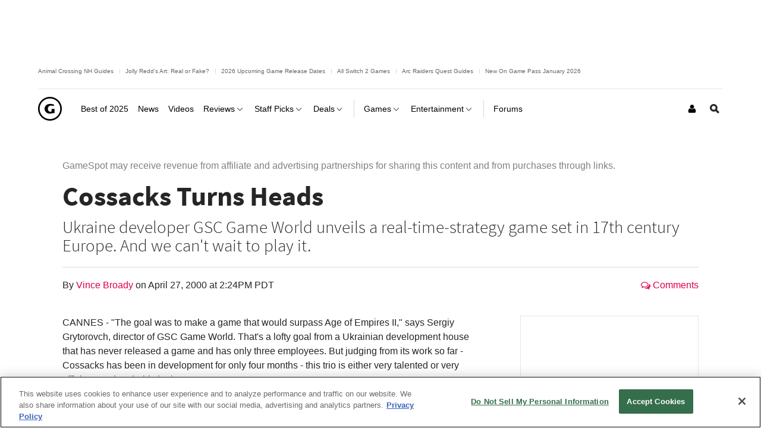

--- FILE ---
content_type: application/javascript
request_url: https://script.wikia.nocookie.net/fandom-ae-assets/platforms/v151.20.0/gamespot/main.bundle.js
body_size: 100240
content:
/*! For license information please see main.bundle.js.LICENSE.txt */
(()=>{var e,t,i={727:()=>{!function(e){var t=function(t){this._options={checkOnLoad:!1,resetOnEnd:!1,loopCheckTime:50,loopMaxNumber:5,baitClass:"pub_300x250 pub_300x250m pub_728x90 text-ad textAd text_ad text_ads text-ads text-ad-links",baitStyle:"width: 1px !important; height: 1px !important; position: absolute !important; left: -10000px !important; top: -1000px !important;",debug:!1},this._var={version:"3.2.1",bait:null,checking:!1,loop:null,loopNumber:0,event:{detected:[],notDetected:[]}},void 0!==t&&this.setOption(t);var i=this,n=function(){setTimeout((function(){!0===i._options.checkOnLoad&&(!0===i._options.debug&&i._log("onload->eventCallback","A check loading is launched"),null===i._var.bait&&i._creatBait(),setTimeout((function(){i.check()}),1))}),1)};void 0!==e.addEventListener?e.addEventListener("load",n,!1):e.attachEvent("onload",n)};t.prototype._options=null,t.prototype._var=null,t.prototype._bait=null,t.prototype._log=function(e,t){console.log("[BlockAdBlock]["+e+"] "+t)},t.prototype.setOption=function(e,t){if(void 0!==t){var i=e;(e={})[i]=t}for(var n in e)this._options[n]=e[n],!0===this._options.debug&&this._log("setOption",'The option "'+n+'" he was assigned to "'+e[n]+'"');return this},t.prototype._creatBait=function(){var t=document.createElement("div");t.setAttribute("class",this._options.baitClass),t.setAttribute("style",this._options.baitStyle),this._var.bait=e.document.body.appendChild(t),this._var.bait.offsetParent,this._var.bait.offsetHeight,this._var.bait.offsetLeft,this._var.bait.offsetTop,this._var.bait.offsetWidth,this._var.bait.clientHeight,this._var.bait.clientWidth,!0===this._options.debug&&this._log("_creatBait","Bait has been created")},t.prototype._destroyBait=function(){e.document.body.removeChild(this._var.bait),this._var.bait=null,!0===this._options.debug&&this._log("_destroyBait","Bait has been removed")},t.prototype.check=function(e){if(void 0===e&&(e=!0),!0===this._options.debug&&this._log("check","An audit was requested "+(!0===e?"with a":"without")+" loop"),!0===this._var.checking)return!0===this._options.debug&&this._log("check","A check was canceled because there is already an ongoing"),!1;this._var.checking=!0,null===this._var.bait&&this._creatBait();var t=this;return this._var.loopNumber=0,!0===e&&(this._var.loop=setInterval((function(){t._checkBait(e)}),this._options.loopCheckTime)),setTimeout((function(){t._checkBait(e)}),1),!0===this._options.debug&&this._log("check","A check is in progress ..."),!0},t.prototype._checkBait=function(t){var i=!1;if(null===this._var.bait&&this._creatBait(),null===e.document.body.getAttribute("abp")&&null!==this._var.bait.offsetParent&&0!=this._var.bait.offsetHeight&&0!=this._var.bait.offsetLeft&&0!=this._var.bait.offsetTop&&0!=this._var.bait.offsetWidth&&0!=this._var.bait.clientHeight&&0!=this._var.bait.clientWidth||(i=!0),void 0!==e.getComputedStyle){var n=e.getComputedStyle(this._var.bait,null);!n||"none"!=n.getPropertyValue("display")&&"hidden"!=n.getPropertyValue("visibility")||(i=!0)}!0===this._options.debug&&this._log("_checkBait","A check ("+(this._var.loopNumber+1)+"/"+this._options.loopMaxNumber+" ~"+(1+this._var.loopNumber*this._options.loopCheckTime)+"ms) was conducted and detection is "+(!0===i?"positive":"negative")),!0===t&&(this._var.loopNumber++,this._var.loopNumber>=this._options.loopMaxNumber&&this._stopLoop()),!0===i?(this._stopLoop(),this._destroyBait(),this.emitEvent(!0),!0===t&&(this._var.checking=!1)):null!==this._var.loop&&!1!==t||(this._destroyBait(),this.emitEvent(!1),!0===t&&(this._var.checking=!1))},t.prototype._stopLoop=function(e){clearInterval(this._var.loop),this._var.loop=null,this._var.loopNumber=0,!0===this._options.debug&&this._log("_stopLoop","A loop has been stopped")},t.prototype.emitEvent=function(e){!0===this._options.debug&&this._log("emitEvent","An event with a "+(!0===e?"positive":"negative")+" detection was called");var t=this._var.event[!0===e?"detected":"notDetected"];for(var i in t)!0===this._options.debug&&this._log("emitEvent","Call function "+(parseInt(i)+1)+"/"+t.length),t.hasOwnProperty(i)&&t[i]();return!0===this._options.resetOnEnd&&this.clearEvent(),this},t.prototype.clearEvent=function(){this._var.event.detected=[],this._var.event.notDetected=[],!0===this._options.debug&&this._log("clearEvent","The event list has been cleared")},t.prototype.on=function(e,t){return this._var.event[!0===e?"detected":"notDetected"].push(t),!0===this._options.debug&&this._log("on",'A type of event "'+(!0===e?"detected":"notDetected")+'" was added'),this},t.prototype.onDetected=function(e){return this.on(!0,e)},t.prototype.onNotDetected=function(e){return this.on(!1,e)},e.BlockAdBlock=t,void 0===e.blockAdBlock&&(e.blockAdBlock=new t({checkOnLoad:!0,resetOnEnd:!0}))}(window)},741:(e,t,i)=>{var n;!function(e){!function(t){var n="object"==typeof i.g?i.g:"object"==typeof self?self:"object"==typeof this?this:Function("return this;")(),s=o(e);function o(e,t){return function(i,n){"function"!=typeof e[i]&&Object.defineProperty(e,i,{configurable:!0,writable:!0,value:n}),t&&t(i,n)}}void 0===n.Reflect?n.Reflect=e:s=o(n.Reflect,s),function(e){var t=Object.prototype.hasOwnProperty,i="function"==typeof Symbol,n=i&&void 0!==Symbol.toPrimitive?Symbol.toPrimitive:"@@toPrimitive",s=i&&void 0!==Symbol.iterator?Symbol.iterator:"@@iterator",o="function"==typeof Object.create,r={__proto__:[]}instanceof Array,a=!o&&!r,d={create:o?function(){return R(Object.create(null))}:r?function(){return R({__proto__:null})}:function(){return R({})},has:a?function(e,i){return t.call(e,i)}:function(e,t){return t in e},get:a?function(e,i){return t.call(e,i)?e[i]:void 0}:function(e,t){return e[t]}},l=Object.getPrototypeOf(Function),c="object"==typeof process&&process.env&&"true"===process.env.REFLECT_METADATA_USE_MAP_POLYFILL,u=c||"function"!=typeof Map||"function"!=typeof Map.prototype.entries?function(){var e={},t=[],i=function(){function e(e,t,i){this._index=0,this._keys=e,this._values=t,this._selector=i}return e.prototype["@@iterator"]=function(){return this},e.prototype[s]=function(){return this},e.prototype.next=function(){var e=this._index;if(e>=0&&e<this._keys.length){var i=this._selector(this._keys[e],this._values[e]);return e+1>=this._keys.length?(this._index=-1,this._keys=t,this._values=t):this._index++,{value:i,done:!1}}return{value:void 0,done:!0}},e.prototype.throw=function(e){throw this._index>=0&&(this._index=-1,this._keys=t,this._values=t),e},e.prototype.return=function(e){return this._index>=0&&(this._index=-1,this._keys=t,this._values=t),{value:e,done:!0}},e}();return function(){function t(){this._keys=[],this._values=[],this._cacheKey=e,this._cacheIndex=-2}return Object.defineProperty(t.prototype,"size",{get:function(){return this._keys.length},enumerable:!0,configurable:!0}),t.prototype.has=function(e){return this._find(e,!1)>=0},t.prototype.get=function(e){var t=this._find(e,!1);return t>=0?this._values[t]:void 0},t.prototype.set=function(e,t){var i=this._find(e,!0);return this._values[i]=t,this},t.prototype.delete=function(t){var i=this._find(t,!1);if(i>=0){for(var n=this._keys.length,s=i+1;s<n;s++)this._keys[s-1]=this._keys[s],this._values[s-1]=this._values[s];return this._keys.length--,this._values.length--,t===this._cacheKey&&(this._cacheKey=e,this._cacheIndex=-2),!0}return!1},t.prototype.clear=function(){this._keys.length=0,this._values.length=0,this._cacheKey=e,this._cacheIndex=-2},t.prototype.keys=function(){return new i(this._keys,this._values,n)},t.prototype.values=function(){return new i(this._keys,this._values,o)},t.prototype.entries=function(){return new i(this._keys,this._values,r)},t.prototype["@@iterator"]=function(){return this.entries()},t.prototype[s]=function(){return this.entries()},t.prototype._find=function(e,t){return this._cacheKey!==e&&(this._cacheIndex=this._keys.indexOf(this._cacheKey=e)),this._cacheIndex<0&&t&&(this._cacheIndex=this._keys.length,this._keys.push(e),this._values.push(void 0)),this._cacheIndex},t}();function n(e,t){return e}function o(e,t){return t}function r(e,t){return[e,t]}}():Map,p=c||"function"!=typeof Set||"function"!=typeof Set.prototype.entries?function(){function e(){this._map=new u}return Object.defineProperty(e.prototype,"size",{get:function(){return this._map.size},enumerable:!0,configurable:!0}),e.prototype.has=function(e){return this._map.has(e)},e.prototype.add=function(e){return this._map.set(e,e),this},e.prototype.delete=function(e){return this._map.delete(e)},e.prototype.clear=function(){this._map.clear()},e.prototype.keys=function(){return this._map.keys()},e.prototype.values=function(){return this._map.values()},e.prototype.entries=function(){return this._map.entries()},e.prototype["@@iterator"]=function(){return this.keys()},e.prototype[s]=function(){return this.keys()},e}():Set,h=new(c||"function"!=typeof WeakMap?function(){var e=16,i=d.create(),n=s();return function(){function e(){this._key=s()}return e.prototype.has=function(e){var t=o(e,!1);return void 0!==t&&d.has(t,this._key)},e.prototype.get=function(e){var t=o(e,!1);return void 0!==t?d.get(t,this._key):void 0},e.prototype.set=function(e,t){return o(e,!0)[this._key]=t,this},e.prototype.delete=function(e){var t=o(e,!1);return void 0!==t&&delete t[this._key]},e.prototype.clear=function(){this._key=s()},e}();function s(){var e;do{e="@@WeakMap@@"+a()}while(d.has(i,e));return i[e]=!0,e}function o(e,i){if(!t.call(e,n)){if(!i)return;Object.defineProperty(e,n,{value:d.create()})}return e[n]}function r(e,t){for(var i=0;i<t;++i)e[i]=255*Math.random()|0;return e}function a(){var t,i=(t=e,"function"==typeof Uint8Array?"undefined"!=typeof crypto?crypto.getRandomValues(new Uint8Array(t)):"undefined"!=typeof msCrypto?msCrypto.getRandomValues(new Uint8Array(t)):r(new Uint8Array(t),t):r(new Array(t),t));i[6]=79&i[6]|64,i[8]=191&i[8]|128;for(var n="",s=0;s<e;++s){var o=i[s];4!==s&&6!==s&&8!==s||(n+="-"),o<16&&(n+="0"),n+=o.toString(16).toLowerCase()}return n}}():WeakMap);function g(e,t,i){var n=h.get(e);if(I(n)){if(!i)return;n=new u,h.set(e,n)}var s=n.get(t);if(I(s)){if(!i)return;s=new u,n.set(t,s)}return s}function m(e,t,i){if(f(e,t,i))return!0;var n=D(t);return!E(n)&&m(e,n,i)}function f(e,t,i){var n=g(t,i,!1);return!I(n)&&!!n.has(e)}function b(e,t,i){if(f(e,t,i))return v(e,t,i);var n=D(t);return E(n)?void 0:b(e,n,i)}function v(e,t,i){var n=g(t,i,!1);if(!I(n))return n.get(e)}function y(e,t,i,n){g(i,n,!0).set(e,t)}function S(e,t){var i=w(e,t),n=D(e);if(null===n)return i;var s=S(n,t);if(s.length<=0)return i;if(i.length<=0)return s;for(var o=new p,r=[],a=0,d=i;a<d.length;a++){var l=d[a];o.has(l)||(o.add(l),r.push(l))}for(var c=0,u=s;c<u.length;c++)l=u[c],o.has(l)||(o.add(l),r.push(l));return r}function w(e,t){var i=[],n=g(e,t,!1);if(I(n))return i;for(var o=function(e){var t=N(e,s);if(!k(t))throw new TypeError;var i=t.call(e);if(!T(i))throw new TypeError;return i}(n.keys()),r=0;;){var a=L(o);if(!a)return i.length=r,i;var d=a.value;try{i[r]=d}catch(e){try{z(o)}finally{throw e}}r++}}function _(e){if(null===e)return 1;switch(typeof e){case"undefined":return 0;case"boolean":return 2;case"string":return 3;case"symbol":return 4;case"number":return 5;case"object":return null===e?1:6;default:return 6}}function I(e){return void 0===e}function E(e){return null===e}function T(e){return"object"==typeof e?null!==e:"function"==typeof e}function A(e,t){switch(_(e)){case 0:case 1:case 2:case 3:case 4:case 5:return e}var i=3===t?"string":5===t?"number":"default",s=N(e,n);if(void 0!==s){var o=s.call(e,i);if(T(o))throw new TypeError;return o}return function(e,t){if("string"===t){var i=e.toString;if(k(i)&&!T(s=i.call(e)))return s;if(k(n=e.valueOf)&&!T(s=n.call(e)))return s}else{var n;if(k(n=e.valueOf)&&!T(s=n.call(e)))return s;var s,o=e.toString;if(k(o)&&!T(s=o.call(e)))return s}throw new TypeError}(e,"default"===i?"number":i)}function C(e){var t=A(e,3);return"symbol"==typeof t?t:function(e){return""+e}(t)}function O(e){return Array.isArray?Array.isArray(e):e instanceof Object?e instanceof Array:"[object Array]"===Object.prototype.toString.call(e)}function k(e){return"function"==typeof e}function P(e){return"function"==typeof e}function N(e,t){var i=e[t];if(null!=i){if(!k(i))throw new TypeError;return i}}function L(e){var t=e.next();return!t.done&&t}function z(e){var t=e.return;t&&t.call(e)}function D(e){var t=Object.getPrototypeOf(e);if("function"!=typeof e||e===l)return t;if(t!==l)return t;var i=e.prototype,n=i&&Object.getPrototypeOf(i);if(null==n||n===Object.prototype)return t;var s=n.constructor;return"function"!=typeof s||s===e?t:s}function R(e){return e.__=void 0,delete e.__,e}e("decorate",(function(e,t,i,n){if(I(i)){if(!O(e))throw new TypeError;if(!P(t))throw new TypeError;return function(e,t){for(var i=e.length-1;i>=0;--i){var n=(0,e[i])(t);if(!I(n)&&!E(n)){if(!P(n))throw new TypeError;t=n}}return t}(e,t)}if(!O(e))throw new TypeError;if(!T(t))throw new TypeError;if(!T(n)&&!I(n)&&!E(n))throw new TypeError;return E(n)&&(n=void 0),function(e,t,i,n){for(var s=e.length-1;s>=0;--s){var o=(0,e[s])(t,i,n);if(!I(o)&&!E(o)){if(!T(o))throw new TypeError;n=o}}return n}(e,t,i=C(i),n)})),e("metadata",(function(e,t){return function(i,n){if(!T(i))throw new TypeError;if(!I(n)&&!function(e){switch(_(e)){case 3:case 4:return!0;default:return!1}}(n))throw new TypeError;y(e,t,i,n)}})),e("defineMetadata",(function(e,t,i,n){if(!T(i))throw new TypeError;return I(n)||(n=C(n)),y(e,t,i,n)})),e("hasMetadata",(function(e,t,i){if(!T(t))throw new TypeError;return I(i)||(i=C(i)),m(e,t,i)})),e("hasOwnMetadata",(function(e,t,i){if(!T(t))throw new TypeError;return I(i)||(i=C(i)),f(e,t,i)})),e("getMetadata",(function(e,t,i){if(!T(t))throw new TypeError;return I(i)||(i=C(i)),b(e,t,i)})),e("getOwnMetadata",(function(e,t,i){if(!T(t))throw new TypeError;return I(i)||(i=C(i)),v(e,t,i)})),e("getMetadataKeys",(function(e,t){if(!T(e))throw new TypeError;return I(t)||(t=C(t)),S(e,t)})),e("getOwnMetadataKeys",(function(e,t){if(!T(e))throw new TypeError;return I(t)||(t=C(t)),w(e,t)})),e("deleteMetadata",(function(e,t,i){if(!T(t))throw new TypeError;I(i)||(i=C(i));var n=g(t,i,!1);if(I(n))return!1;if(!n.delete(e))return!1;if(n.size>0)return!0;var s=h.get(t);return s.delete(i),s.size>0||h.delete(t),!0}))}(s)}()}(n||(n={}))}},n={};function s(e){var t=n[e];if(void 0!==t)return t.exports;var o=n[e]={exports:{}};return i[e](o,o.exports,s),o.exports}t=Object.getPrototypeOf?e=>Object.getPrototypeOf(e):e=>e.__proto__,s.t=function(i,n){if(1&n&&(i=this(i)),8&n)return i;if("object"==typeof i&&i){if(4&n&&i.__esModule)return i;if(16&n&&"function"==typeof i.then)return i}var o=Object.create(null);s.r(o);var r={};e=e||[null,t({}),t([]),t(t)];for(var a=2&n&&i;"object"==typeof a&&!~e.indexOf(a);a=t(a))Object.getOwnPropertyNames(a).forEach((e=>r[e]=()=>i[e]));return r.default=()=>i,s.d(o,r),o},s.d=(e,t)=>{for(var i in t)s.o(t,i)&&!s.o(e,i)&&Object.defineProperty(e,i,{enumerable:!0,get:t[i]})},s.g=function(){if("object"==typeof globalThis)return globalThis;try{return this||new Function("return this")()}catch(e){if("object"==typeof window)return window}}(),s.o=(e,t)=>Object.prototype.hasOwnProperty.call(e,t),s.r=e=>{"undefined"!=typeof Symbol&&Symbol.toStringTag&&Object.defineProperty(e,Symbol.toStringTag,{value:"Module"}),Object.defineProperty(e,"__esModule",{value:!0})},(()=>{"use strict";var e={};s.r(e),s.d(e,{AD_LABEL_CLASS:()=>xn,Document:()=>es,FetchTimeout:()=>ts,GlobalTimeout:()=>cs,IframeBuilder:()=>gs,LazyQueue:()=>ys,STICKY_RAIL_MODULE_CONTAINER_CLASS:()=>Es,STICKY_RAIL_MODULE_STICKY_CLASS:()=>Ts,ScriptLoader:()=>Ln,Targeting:()=>Os,WaitFor:()=>kr,addExperimentToContext:()=>Pr,assetLoader:()=>Un,base64:()=>Vn,buildPromisedTimeout:()=>ws,buildVastUrl:()=>yr,client:()=>ut,createExtendedPromise:()=>as,createWithTimeout:()=>rs,debounce:()=>jn,decorate:()=>Bn,defer:()=>ns,generateUniqueId:()=>ds,getContinentCode:()=>wt,getCountryCode:()=>St,getCustomParameters:()=>vr,getElementOffset:()=>Gn,getGlobalValue:()=>ls,getHeight:()=>Hn,getLeftOffset:()=>qn,getRegionCode:()=>_t,getServicesBaseURL:()=>Is,getTimeDelta:()=>ft,getTimeDeltaFixed:()=>bt,getTimeOrigin:()=>mt,getTopOffset:()=>Wn,getTranslation:()=>hs,getViewportHeight:()=>Kn,getViewportWidth:()=>Yn,getWidth:()=>Fn,isCoppaSubject:()=>bs,isIframe:()=>Qn,isInTheSameViewport:()=>Xn,isInViewport:()=>Jn,isOneOfExperimentsActiveFromContext:()=>Nr,isProperCountry:()=>It,logger:()=>vt,makeLazyQueue:()=>vs,once:()=>ss,outboundTrafficRestrict:()=>Ss,pageInIframe:()=>Zn,queryString:()=>y,sampler:()=>_s,scriptLoader:()=>zn,stringBuilder:()=>Cs,targeting:()=>ks,timedPartnerScriptLoader:()=>Ps,timeoutReject:()=>os,tryProperty:()=>Ls,uuid:()=>Cr,viewportObserver:()=>Or,wait:()=>is,warner:()=>yt,whichProperty:()=>Ns,withDebounce:()=>Mn});var t={};s.r(t),s.d(t,{BFAA_UNSTICK_DELAY:()=>ol,CSS_TIMING_EASE_IN_CUBIC:()=>Zd,DEFAULT_UAP_ID:()=>tl,DEFAULT_UAP_TYPE:()=>il,FAN_TAKEOVER_TYPES:()=>nl,SLIDE_OUT_TIME:()=>el,SLOT_FORCE_UNSTICK:()=>al,SLOT_STICKED_STATE:()=>ll,SLOT_STICKINESS_DISABLED:()=>pl,SLOT_STICKY_READY_STATE:()=>cl,SLOT_STICKY_STATE_SKIPPED:()=>ul,SLOT_UNSTICKED_STATE:()=>dl,SLOT_VIDEO_DONE:()=>hl,SPECIAL_VIDEO_AD_UNIT:()=>sl,TLB_UNSTICK_DELAY:()=>rl,UAP_ADDITIONAL_SIZES:()=>gl});var i={};s.r(i);var n={};s.r(n);var o=function(e,t){return o=Object.setPrototypeOf||{__proto__:[]}instanceof Array&&function(e,t){e.__proto__=t}||function(e,t){for(var i in t)Object.prototype.hasOwnProperty.call(t,i)&&(e[i]=t[i])},o(e,t)};function r(e,t){if("function"!=typeof t&&null!==t)throw new TypeError("Class extends value "+String(t)+" is not a constructor or null");function i(){this.constructor=e}o(e,t),e.prototype=null===t?Object.create(t):(i.prototype=t.prototype,new i)}function a(e,t,i,n){var s,o=arguments.length,r=o<3?t:null===n?n=Object.getOwnPropertyDescriptor(t,i):n;if("object"==typeof Reflect&&"function"==typeof Reflect.decorate)r=Reflect.decorate(e,t,i,n);else for(var a=e.length-1;a>=0;a--)(s=e[a])&&(r=(o<3?s(r):o>3?s(t,i,r):s(t,i))||r);return o>3&&r&&Object.defineProperty(t,i,r),r}function d(e,t){return function(i,n){t(i,n,e)}}function l(e,t){if("object"==typeof Reflect&&"function"==typeof Reflect.metadata)return Reflect.metadata(e,t)}function c(e,t,i,n){return new(i||(i=Promise))((function(s,o){function r(e){try{d(n.next(e))}catch(e){o(e)}}function a(e){try{d(n.throw(e))}catch(e){o(e)}}function d(e){var t;e.done?s(e.value):(t=e.value,t instanceof i?t:new i((function(e){e(t)}))).then(r,a)}d((n=n.apply(e,t||[])).next())}))}function u(e,t){var i,n,s,o={label:0,sent:function(){if(1&s[0])throw s[1];return s[1]},trys:[],ops:[]},r=Object.create(("function"==typeof Iterator?Iterator:Object).prototype);return r.next=a(0),r.throw=a(1),r.return=a(2),"function"==typeof Symbol&&(r[Symbol.iterator]=function(){return this}),r;function a(a){return function(d){return function(a){if(i)throw new TypeError("Generator is already executing.");for(;r&&(r=0,a[0]&&(o=0)),o;)try{if(i=1,n&&(s=2&a[0]?n.return:a[0]?n.throw||((s=n.return)&&s.call(n),0):n.next)&&!(s=s.call(n,a[1])).done)return s;switch(n=0,s&&(a=[2&a[0],s.value]),a[0]){case 0:case 1:s=a;break;case 4:return o.label++,{value:a[1],done:!1};case 5:o.label++,n=a[1],a=[0];continue;case 7:a=o.ops.pop(),o.trys.pop();continue;default:if(!((s=(s=o.trys).length>0&&s[s.length-1])||6!==a[0]&&2!==a[0])){o=0;continue}if(3===a[0]&&(!s||a[1]>s[0]&&a[1]<s[3])){o.label=a[1];break}if(6===a[0]&&o.label<s[1]){o.label=s[1],s=a;break}if(s&&o.label<s[2]){o.label=s[2],o.ops.push(a);break}s[2]&&o.ops.pop(),o.trys.pop();continue}a=t.call(e,o)}catch(e){a=[6,e],n=0}finally{i=s=0}if(5&a[0])throw a[1];return{value:a[0]?a[1]:void 0,done:!0}}([a,d])}}}function p(e){var t="function"==typeof Symbol&&Symbol.iterator,i=t&&e[t],n=0;if(i)return i.call(e);if(e&&"number"==typeof e.length)return{next:function(){return e&&n>=e.length&&(e=void 0),{value:e&&e[n++],done:!e}}};throw new TypeError(t?"Object is not iterable.":"Symbol.iterator is not defined.")}function h(e,t){var i="function"==typeof Symbol&&e[Symbol.iterator];if(!i)return e;var n,s,o=i.call(e),r=[];try{for(;(void 0===t||t-- >0)&&!(n=o.next()).done;)r.push(n.value)}catch(e){s={error:e}}finally{try{n&&!n.done&&(i=o.return)&&i.call(o)}finally{if(s)throw s.error}}return r}function g(e,t,i){if(i||2===arguments.length)for(var n,s=0,o=t.length;s<o;s++)!n&&s in t||(n||(n=Array.prototype.slice.call(t,0,s)),n[s]=t[s]);return e.concat(n||Array.prototype.slice.call(t))}function m(e){return this instanceof m?(this.v=e,this):new m(e)}function f(e){for(var t=1;t<arguments.length;t++){var i=arguments[t];for(var n in i)e[n]=i[n]}return e}Object.create,Object.create,"function"==typeof SuppressedError&&SuppressedError;var b=function e(t,i){function n(e,n,s){if("undefined"!=typeof document){"number"==typeof(s=f({},i,s)).expires&&(s.expires=new Date(Date.now()+864e5*s.expires)),s.expires&&(s.expires=s.expires.toUTCString()),e=encodeURIComponent(e).replace(/%(2[346B]|5E|60|7C)/g,decodeURIComponent).replace(/[()]/g,escape);var o="";for(var r in s)s[r]&&(o+="; "+r,!0!==s[r]&&(o+="="+s[r].split(";")[0]));return document.cookie=e+"="+t.write(n,e)+o}}return Object.create({set:n,get:function(e){if("undefined"!=typeof document&&(!arguments.length||e)){for(var i=document.cookie?document.cookie.split("; "):[],n={},s=0;s<i.length;s++){var o=i[s].split("="),r=o.slice(1).join("=");try{var a=decodeURIComponent(o[0]);if(n[a]=t.read(r,a),e===a)break}catch(e){}}return e?n[e]:n}},remove:function(e,t){n(e,"",f({},t,{expires:-1}))},withAttributes:function(t){return e(this.converter,f({},this.attributes,t))},withConverter:function(t){return e(f({},this.converter,t),this.attributes)}},{attributes:{value:Object.freeze(i)},converter:{value:Object.freeze(t)}})}({read:function(e){return'"'===e[0]&&(e=e.slice(1,-1)),e.replace(/(%[\dA-F]{2})+/gi,decodeURIComponent)},write:function(e){return encodeURIComponent(e).replace(/%(2[346BF]|3[AC-F]|40|5[BDE]|60|7[BCD])/g,decodeURIComponent)}},{path:"/"});class v{constructor(){this.cacheMaxAge=18e5,this.keysSeen=new Set}getItem(e){return b.get(e)}setItem(e,t,i){const n=i||this.cacheMaxAge,s={expires:new Date((new Date).getTime()+n),path:"/",domain:this.getCookieDomain(),overwrite:!0};this.keysSeen.add(e),b.set(e,t,s)}removeItem(e){this.keysSeen.delete(e),b.remove(e,{path:"/",domain:this.getCookieDomain()})}clear(){this.keysSeen.forEach((e=>{this.removeItem(e)}))}getCookieDomain(){const e=window.location.hostname.split(".");return e.length>1?`.${e[e.length-2]}.${e[e.length-1]}`:void 0}}const y=new class{constructor(){this.cache=new Map}getValues(e){return[...this.getURLSearchParams(e).entries()].reduce(((e,[t,i])=>(e[t]=i,e)),{})}getURLSearchParams(e){const t=e||window.location.search.substring(1);return this.cache.has(t)||this.cache.set(t,new URLSearchParams(t)),this.cache.get(t)}get(e,t){return this.getURLSearchParams(t).get(e)||""}isUrlParamSet(e,t){return!!parseInt(this.get(e,t),10)}stringify(e){const t=new URLSearchParams(e);return t.sort(),t.toString()}},S=new v;function w(){return y.get("adengine_debug")||S.getItem("adengine_debug")}function _(e){null!==e?S.setItem("adengine_debug",e||"1"):S.removeItem("adengine_debug")}const I={isDebugMode:function(){return Boolean(w())},getDebugGroup:w,setDebugMode:_};window.ads=window.ads||{},window.ads.debug=_;const E={adUnitId:"",bidders:{enabled:!1,timeout:2e3,a9:{enabled:!1,videoEnabled:!1,amazonId:"3115",bidsRefreshing:{slots:[]}},prebid:{enabled:!1,bidsRefreshing:{slots:[]}}},events:{},listeners:{porvata:[]},options:{customAdLoader:{globalMethodName:"loadCustomAd"},maxDelayTimeout:2e3,optOutSale:!1,trackingOptIn:!1,isSubjectToCcpa:!1},services:{},slots:{},src:["gpt"],state:{adStack:[],isMobile:!1},targeting:{},vast:{size:[640,480],adUnitId:""}},T={};function A(e,t,i){let n="";t.forEach((t=>{n+=(""===n?"":".")+t,function(e,t,i){T[e]&&T[e].forEach((e=>{e(t,i)}))}(n,e,i)}))}function C(e,t,i=!1){const n=e.split("."),s=n.length;let o=E,r=null;for(let e=0;e<s;e+=1)r=n[e],e<s-1&&(o[r]=o[r]||{},o=o[r]);return i?(delete o[r],A(e,n,null),null):(void 0!==t&&(o[r]=t,A(e,n,t)),o[r])}const O=new class{constructor(){window.ads=window.ads||{},window.ads.adContext=I.isDebugMode()?E:{}}extend(e){Object.assign(E,e)}set(e,t){C(e,t)}get(e){return C(e)}remove(e){C(e,null,!0)}push(e,t){const i=C(e);i&&i.push(t)}onChange(e,t){T[e]=T[e]||[],T[e].push(t)}removeListeners(e){Object.keys(T).forEach((t=>{t!==e&&0!==t.indexOf(`${e}.`)||delete T[t]}))}};function k(e){O.set("geo.region",e.region),O.set("geo.country",e.country),O.set("geo.continent",e.continent)}var P=function(){return P=Object.assign||function(e){for(var t,i=1,n=arguments.length;i<n;i++)for(var s in t=arguments[i])Object.prototype.hasOwnProperty.call(t,s)&&(e[s]=t[s]);return e},P.apply(this,arguments)};function N(e,t){return Object.defineProperty(t,"type",{value:e,writable:!1})}function L(e){return!0===e.__global}function z(e,t){const i=function(e,t){if("function"==typeof t)return N(e,(function(){for(var i=[],n=0;n<arguments.length;n++)i[n]=arguments[n];return P(P({},t.apply(void 0,i)),{type:e})}));switch(t?t._as:"empty"){case"empty":return N(e,(function(){return{type:e}}));case"fsa":return N(e,(function(t,i){return t instanceof Error?{error:!0,meta:i,payload:t,type:e}:{error:!1,meta:i,payload:t,type:e}}));case"payload":return N(e,(function(t){return{payload:t,type:e}}));case"props":return N(e,(function(t){return P(P({},t),{type:e})}));default:throw new Error("Unexpected config.")}}(e,t),n=(...e)=>{const t=i(...e);return Object.assign(Object.assign({},t),{__global:!0})};return Object.defineProperty(n,"type",{value:e,writable:!1}),Object.defineProperty(n,"__global",{value:!0,writable:!1}),n}function D(e,t){return Object.keys(t).forEach((function(i){"default"===i||"__esModule"===i||e.hasOwnProperty(i)||Object.defineProperty(e,i,{enumerable:!0,get:function(){return t[i]}})})),e}function R(e,t,i,n){Object.defineProperty(e,t,{get:i,set:n,enumerable:!0,configurable:!0})}var x={},U={};function V(e){const t=("; "+document.cookie).split("; "+e+"=");return 2===t.length?t.pop().split(";").shift():void 0}R(U,"getCookieValue",(()=>V));var M={};function j(e){return new Promise((t=>setTimeout((()=>t()),e)))}R(M,"delay",(()=>j));var B={};function $(){const e=new URLSearchParams(window.location.search.substring(1));return Boolean(e.get("adengine_debug"))?e.get("adengine_debug"):e.get("identity_debug")}R(B,"getDebugGroup",(()=>$));var F={};R(F,"localStorageHelper",(()=>H));class H{constructor(e,t=6e4){this.key=e,this.ttlInMilliseconds=t;let i=!1;try{i=void 0!==window.localStorage&&null!==window.localStorage,i&&(window.localStorage.setItem("__test__","test"),window.localStorage.removeItem("__test__"))}catch(e){i=!1}const n=e=>window?.instantConfigCache?.[e]??null,s=(e,t)=>{void 0===window.instantConfigCache&&(window.instantConfigCache={}),window.instantConfigCache[e]=t};this.storageAdapter={getItem:e=>{try{return i?window.localStorage.getItem(e)??n(e):n(e)}catch(t){return n(e)}},setItem:(e,t)=>{try{if(i)return localStorage.setItem(e,t);s(e,t)}catch(i){s(e,t)}}}}set(e){const t=this.getObjectToStore(e);this.storageAdapter.setItem(this.key,JSON.stringify(t))}get(){const e=this.storageAdapter.getItem(this.key);return e?this.parseStoredValue(JSON.parse(e)):null}expired(e){return!e||e<Date.now()}getObjectToStore(e){return{data:e,ttl:Date.now()+this.ttlInMilliseconds}}parseStoredValue(e){return this.expired(e?.ttl)?null:e.data}}var G={};R(G,"lock",(()=>q)),R(G,"release",(()=>K));const W=new H("instant-config-lock",1e3);function q(){return"lock"===W.get()||(W.set("lock"),!1)}function K(){W.set(null)}var Y={};R(Y,"getTimeDelta",(()=>Z)),R(Y,"logger",(()=>ee)),R(Y,"warner",(()=>te));const J=$()||"",X=J.split(","),Q=Date.now();function Z(){return((Date.now()-(window.performance?.timeOrigin??Q))/1e3).toFixed(4)}function ee(e,...t){""!==J&&("1"!==J&&-1===X.indexOf(e)||window.console.info(`${Z()}s\t\t ${e}`,t))}function te(e,...t){""!==J&&("1"!==J&&-1===X.indexOf(e)||window.console.warn(e,t))}D(x,U),D(x,M),D(x,B),D(x,F),D(x,G),D(x,Y);var ie={},ne={};R(ne,"InstantConfigInterpreter",(()=>Re));var se={},oe={};function re(e){return Array.isArray(e)&&e.length>0&&"object"==typeof e[0]}function ae(e){const t=e.sampling??e.s;return"number"==typeof t&&t>0&&t<100}R(oe,"shouldBeListOfConfigGroups",(()=>re)),R(oe,"hasSampling",(()=>ae));var de={};R(de,"negativePrefix",(()=>le)),R(de,"cacheSuffix",(()=>ce)),R(de,"samplingSeparator",(()=>ue)),R(de,"worldWide",(()=>pe)),R(de,"precision",(()=>he)),R(de,"experimentBucketSettingKey",(()=>ge));const le="non-",ce="-cached",ue="/",pe="XX",he=10**6,ge="eb";D(se,{}),D(se,oe),D(se,{}),D(se,{}),D(se,{}),D(se,{}),D(se,{}),D(se,{}),D(se,de);const me=/^(?:v\d+-)?(\d{2})$/;function fe(){const e=new URLSearchParams(window.location.search.substring(1)).get("pf_pathfinder_force_bucket"),t=V("exp_bucket");let i=e??t;const n=i?.match(me);return n&&n.length>=2&&(i=n[1]),()=>Number(i??"100")}class be{constructor(e,t,i){this.container=t,this.settingsRepository=i,"number"==typeof e?this.experimentBucket=this.manageSampling(e):!0===e?this.experimentBucket=this.manageSampling(0):!1===e&&this.clean()}build(){return()=>this.experimentBucket??be.getRandomBucket()}static getRandomBucket(){return Math.floor(100*Math.random())}manageSampling(e){let t=this.readFromLoaderVariable()??this.readFromSettings()??be.getRandomBucket();return 100===t&&(t=0),this.storeInLoaderVariable(t),this.storeInSettings(t,e),t}readFromLoaderVariable(){return this.container.fandomContext?.experimentBucket}readFromSettings(){const e=this.settingsRepository&&this.settingsRepository.get(ge);return e&&Number(e)}storeInSettings(e,t){this.settingsRepository&&this.settingsRepository.set(ge,e.toString(),t)}storeInLoaderVariable(e){this.container.fandomContext=this.container.fandomContext||{},this.container.fandomContext.experimentBucket=e}clean(){this.settingsRepository&&this.settingsRepository.remove(ge)}}class ve{activeKeyValues=[];activeLabradorKeyValues=[];constructor(e){Array.isArray(e)?this.keyValueNamesMap=e.map((e=>e&&e.toString().split(":"))).filter((e=>e&&e.length>=2)).reduce(((e,t)=>(e[t[0]]=t[1],e)),{}):this.keyValueNamesMap={}}getActiveKeyValues(){return this.activeKeyValues}getActiveLabradorKeyValues(){return this.activeLabradorKeyValues}mark(e,t){const i=t?.isActive?t.keyVal:t?.defaultKeyVal;if(t){const i=this.generateKeyValue(t.isActive,t.enabledTraffic,e);this.activeKeyValues.includes(i)||this.activeKeyValues.push(i)}i&&!this.activeLabradorKeyValues.includes(i)&&this.activeLabradorKeyValues.push(i)}deprecatedMark(e,t,i){const n=this.generateKeyValue(i,t,e),s=this.keyValueNamesMap[n]??n;this.activeKeyValues.includes(n)||this.activeKeyValues.push(n),this.activeLabradorKeyValues.includes(s)||this.activeLabradorKeyValues.push(s)}generateKeyValue(e,t,i){return`${i}_${e?"B":"A"}_${e?t:100-t}`}}var ye={},Se={};R(Se,"BrowserMatcher",(()=>Ie));var we={};function _e(e){return e.startsWith(le)?{value:e.replace(le,""),negated:!0}:{value:e,negated:!1}}R(we,"extractNegation",(()=>_e));class Ie{constructor(e){this.currentBrowser=e?.toLowerCase()}isValid(e){const t=e.b??e.browsers??[],i=t.map((e=>e.toLowerCase())).map((e=>_e(e)));return 0===t.length||!this.currentBrowser||!this.isCurrentNegated(this.currentBrowser,i)&&i.some((e=>this.currentBrowser.includes(e.value)!==e.negated))}isCurrentNegated(e,t){return t.some((t=>e.includes(t.value)&&t.negated))}}var Ee={};function Te(e){return e?.bucketing??(void 0!==e?.bu?{source:(t=e.bu).s,rules:{defaultKeyValue:t.r.k,ranges:t.r.r.map((e=>({start:e.s,end:e.e,keyValue:e.k})))}}:void 0);var t}R(Ee,"getBucketing",(()=>Te)),R(Ee,"BucketingMatcher",(()=>Ae));class Ae{constructor(e,t=fe()){this.bucketingProviders={exp_bucket:t,eb:e}}match(e){const t=Te(e);if(!t?.rules?.ranges||!t.source)return;const i=this.bucketingProviders[t.source];if(!i)return;const n=Math.round(i()),s=t.rules.ranges.find((e=>n>=e.start&&n<=e.end)),o=Math.min(t.rules.ranges.reduce(((e,t)=>e+(t.end-t.start+1)),0),100);return{isActive:!!s,defaultKeyVal:t.rules.defaultKeyValue,keyVal:s?.keyValue,enabledTraffic:o}}}var Ce={};R(Ce,"DeviceMatcher",(()=>Oe));class Oe{constructor(e){this.currentDevice=e}isValid(e){const t=(e.d??e.devices??[]).map((e=>e.toLowerCase())).map((e=>_e(e)));return 0===t.length||!this.currentDevice||!this.isCurrentNegated(this.currentDevice,t)&&t.some((e=>e.value===this.currentDevice!==e.negated))}isCurrentNegated(e,t){return t.some((t=>e.includes(t.value)&&t.negated))}}var ke={};R(ke,"DomainMatcher",(()=>Pe));class Pe{isValid(e){const t=e.o??e.domains??[];return 0===t.length||t.some((e=>window.location.hostname.includes(e)))}}var Ne={};R(Ne,"RegionMatcher",(()=>Le));class Le{constructor(e){this.geo=e}isValid(e,t){const i=e.r??e.regions??[],n=this.filterOutInvalidRegions(i);return t?t(n):this.isProperGeo(n)}getCountryCode(){return this.geo?.country}getRegionCode(){return this.geo?.region}getContinentCode(){return this.geo?.continent}isProperGeo(e=[]){return!(!e||!e.indexOf||this.isGeoExcluded(e)||!(this.isProperContinent(e)||this.isProperCountry(e)||this.isProperRegion(e)))}filterOutInvalidRegions(e){return e.filter((e=>!e.includes(ue))).filter((e=>!e.includes(ce)))}isProperCountry(e){return!!(e&&e.indexOf&&(e.indexOf(this.getCountryCode())>-1||this.isSampledForGeo(e,this.getCountryCode())))}isProperRegion(e){const t=`${this.getCountryCode()}-${this.getRegionCode()}`;return!!(e&&e.indexOf&&(e.indexOf(t)>-1||this.isSampledForGeo(e,t)))}containsContinent(e){const t=`${pe}-${this.getContinentCode()}`;return e.indexOf(t)>-1||this.isSampledForGeo(e,t)}containsWorldWide(e){return e.indexOf(pe)>-1||this.isSampledForGeo(e,pe)}isProperContinent(e){return!(!e||!e.indexOf||!this.containsWorldWide(e)&&!this.containsContinent(e))}isGeoExcluded(e){return!!(e.indexOf(`${le}${this.getCountryCode()}`)>-1||e.indexOf(`${le}${this.getCountryCode()}-${this.getRegionCode()}`)>-1||e.indexOf(`${le}${pe}-${this.getContinentCode()}`)>-1)}hasSampling(e){return t=>0!==t.indexOf(le)&&t.indexOf(e+ue)>-1}getSamplingLimits(e){let[,t]=e.split(ue);return t=t.replace(ce,""),Math.round(parseFloat(t)*he)||0}isSampledForGeo(e,t){const i=e.filter(this.hasSampling(t));if(0===i.length)return!1;const n=Math.round(Math.random()*(100*he))||0;return i.map((e=>this.getSamplingLimits(e))).some((e=>n<e))}}var ze={};R(ze,"SamplingMatcher",(()=>De));class De{constructor(e){this.samplingProvider=e,this.precision=10**6}isValid(e){return Math.round(this.samplingProvider()*this.precision)<Math.round(e*this.precision)}}D(ye,Se),D(ye,Ee),D(ye,Ce),D(ye,ke),D(ye,we),D(ye,Ne),D(ye,ze);class Re{constructor(e=new Ie,t=new Oe,i=new Pe,n=new Le,s){this.browserMatcher=e,this.deviceMatcher=t,this.domainMatcher=i,this.regionMatcher=n,this.settingsRepository=s,this.logGroup="instant-config-interpreter",this.configResponse={}}init(e,t={},i,n=window){this.configResponse={...t,...e},this.regionValidationPredicate=i,this.labradorKeyValuesMapper=new ve(this.getValue("icLABradorGamKeyValues"));const s=new be(this.getValue("icExperimentBucket"),n,this.settingsRepository).build();return this.deprecatedSamplingMatcher=new De(s),this.bucketingMatcher=new Ae(s,fe()),this}getValues(){return x.logger(this.logGroup,"get values called with",this.configResponse),void 0===this.values&&(this.values=Object.keys(this.configResponse).reduce(((e,t)=>(e[t]=this.getValue(t),e)),{})),this.values}getValue(e){const t=this.configResponse[e];if(re(t)){const i=t.find(this.predicate(e));return i?.v??i?.value}return t}getActiveKeyValues(){return this.labradorKeyValuesMapper.getActiveKeyValues()}getActiveLabradorKeyValues(){return this.labradorKeyValuesMapper.getActiveLabradorKeyValues()}predicate(e){return t=>{const i=this.browserMatcher.isValid(t)&&this.deviceMatcher.isValid(t)&&this.domainMatcher.isValid(t)&&this.regionMatcher.isValid(t,this.regionValidationPredicate);if(Te(t)&&i){const i=this.bucketingMatcher.match(t);if(i)return this.labradorKeyValuesMapper.mark(e,i),i.isActive}if(!ae(t)||!1===i)return i;const n=t?.s??t?.sampling,s=this.deprecatedSamplingMatcher.isValid(n);return this.labradorKeyValuesMapper.deprecatedMark(e,n,s),s}}}var xe={};async function Ue(e,t=2e3){const i=new AbortController,n=setTimeout((()=>i.abort()),t),s=await fetch(e,{signal:i.signal});return clearTimeout(n),s}R(xe,"InstantConfigLoader",(()=>Me));const Ve="instant-config-loader";class Me{constructor(e,t=window){this.params=e,this.container=t,this.storage=new x.localStorageHelper(`instant-config-${e.appName}`,6e4),this.container.icbm=this.container.icbm||{},this.instantConfig=this.container.instantConfig,this.lockDelay="number"==typeof e.lockDelay?e.lockDelay:500}async getConfig(){if(this.instantConfig)return this.instantConfig;let e;return this.lockDelay>0?e=this.fetchInstantConfigThroughCache():(this.container.icbm.fetch||(this.container.icbm.fetch=this.fetchInstantConfig()),e=this.container.icbm.fetch),e.then((e=>e??this.fetchFallbackConfig()))}async fetchInstantConfigThroughCache(e=!1){if(x.lock()&&!e)return x.logger(Ve,"locked, awaiting",this.lockDelay),await j(this.lockDelay),this.fetchInstantConfigThroughCache(!0);try{const e=this.storage.get();if(e)return x.logger(Ve,"instant config pulled from local storage",e),JSON.parse(e);const t=await this.fetchInstantConfig();return t&&this.storage.set(JSON.stringify(t)),x.release(),t}catch(e){x.warner(Ve,"could not get instant config via cache",e),x.release()}}async fetchInstantConfig(){const e=this.params.instantConfigEndpoint??"https://services.fandom.com",t=this.params.instantConfigVariant??"icbm",{appName:i,compact:n}=this.params,s=new URLSearchParams({app:i});n&&s.set("compact","true");const o=`${e}/${t}/api/config?${s.toString()}`;try{const e=await Ue(o,this.params.requestTimeout);if(!e.ok)return;const t=await e.json();return x.logger(Ve,"instant config fetched",t),t}catch(e){return void x.warner(Ve,"could not fetch instant config",e)}}async fetchFallbackConfig(){x.logger(Ve,"Fetching fallback config");const e=this.params.instantConfigFallbackEndpoint;if(void 0===e)return{};try{x.logger(Ve,e);const t=await Ue(e,this.params.requestTimeout);if(!t.ok)return{};const i=await t.json();return x.logger(Ve,"fallback config fetched",i),i}catch(e){return x.warner(Ve,"could not fetch fallback config",e),{}}}}var je={};R(je,"InstantConfigOverrider",(()=>$e));const Be=["InstantGlobals","icbm"];class $e{override(e,t){return[...e.keys()].filter((e=>{return t=e,Be.some((e=>t.startsWith(`${e}.`)||t.startsWith(`${e}__`)));var t})).map((e=>{const[,t]=e.split(".").map((e=>e.split("__"))).flat();return{paramKey:e,key:t}})).map((({paramKey:t,key:i})=>({key:i,value:this.parseValue(e.get(t))}))).reduce(((e,{key:t,value:i})=>({...e,[t]:i})),t)}parseValue(e){if("true"===e||"false"===e)return"true"===e;const t=parseInt(e,10);if(e===`${t}`)return t;try{return JSON.parse(e)}catch(t){return e||null}}}D(ie,ne),D(ie,xe),D(ie,je),D(ie,ye),s(727);var Fe="function"==typeof Symbol&&"symbol"==typeof Symbol.iterator?function(e){return typeof e}:function(e){return e&&"function"==typeof Symbol&&e.constructor===Symbol&&e!==Symbol.prototype?"symbol":typeof e},He=window.device,Ge={},We=[];window.device=Ge;var qe=window.document.documentElement,Ke=window.navigator.userAgent.toLowerCase(),Ye=["googletv","viera","smarttv","internet.tv","netcast","nettv","appletv","boxee","kylo","roku","dlnadoc","pov_tv","hbbtv","ce-html"];function Je(e,t){return-1!==e.indexOf(t)}function Xe(e){return Je(Ke,e)}function Qe(e){return qe.className.match(new RegExp(e,"i"))}function Ze(e){var t=null;Qe(e)||(t=qe.className.replace(/^\s+|\s+$/g,""),qe.className=t+" "+e)}function et(e){Qe(e)&&(qe.className=qe.className.replace(" "+e,""))}function tt(){Ge.landscape()?(et("portrait"),Ze("landscape"),it("landscape")):(et("landscape"),Ze("portrait"),it("portrait")),ot()}function it(e){for(var t=0;t<We.length;t++)We[t](e)}Ge.macos=function(){return Xe("mac")},Ge.ios=function(){return Ge.iphone()||Ge.ipod()||Ge.ipad()},Ge.iphone=function(){return!Ge.windows()&&Xe("iphone")},Ge.ipod=function(){return Xe("ipod")},Ge.ipad=function(){var e="MacIntel"===navigator.platform&&navigator.maxTouchPoints>1;return Xe("ipad")||e},Ge.android=function(){return!Ge.windows()&&Xe("android")},Ge.androidPhone=function(){return Ge.android()&&Xe("mobile")},Ge.androidTablet=function(){return Ge.android()&&!Xe("mobile")},Ge.blackberry=function(){return Xe("blackberry")||Xe("bb10")},Ge.blackberryPhone=function(){return Ge.blackberry()&&!Xe("tablet")},Ge.blackberryTablet=function(){return Ge.blackberry()&&Xe("tablet")},Ge.windows=function(){return Xe("windows")},Ge.windowsPhone=function(){return Ge.windows()&&Xe("phone")},Ge.windowsTablet=function(){return Ge.windows()&&Xe("touch")&&!Ge.windowsPhone()},Ge.fxos=function(){return(Xe("(mobile")||Xe("(tablet"))&&Xe(" rv:")},Ge.fxosPhone=function(){return Ge.fxos()&&Xe("mobile")},Ge.fxosTablet=function(){return Ge.fxos()&&Xe("tablet")},Ge.meego=function(){return Xe("meego")},Ge.cordova=function(){return window.cordova&&"file:"===location.protocol},Ge.nodeWebkit=function(){return"object"===Fe(window.process)},Ge.mobile=function(){return Ge.androidPhone()||Ge.iphone()||Ge.ipod()||Ge.windowsPhone()||Ge.blackberryPhone()||Ge.fxosPhone()||Ge.meego()},Ge.tablet=function(){return Ge.ipad()||Ge.androidTablet()||Ge.blackberryTablet()||Ge.windowsTablet()||Ge.fxosTablet()},Ge.desktop=function(){return!Ge.tablet()&&!Ge.mobile()},Ge.television=function(){for(var e=0;e<Ye.length;){if(Xe(Ye[e]))return!0;e++}return!1},Ge.portrait=function(){return screen.orientation&&Object.prototype.hasOwnProperty.call(window,"onorientationchange")?Je(screen.orientation.type,"portrait"):Ge.ios()&&Object.prototype.hasOwnProperty.call(window,"orientation")?90!==Math.abs(window.orientation):window.innerHeight/window.innerWidth>1},Ge.landscape=function(){return screen.orientation&&Object.prototype.hasOwnProperty.call(window,"onorientationchange")?Je(screen.orientation.type,"landscape"):Ge.ios()&&Object.prototype.hasOwnProperty.call(window,"orientation")?90===Math.abs(window.orientation):window.innerHeight/window.innerWidth<1},Ge.noConflict=function(){return window.device=He,this},Ge.ios()?Ge.ipad()?Ze("ios ipad tablet"):Ge.iphone()?Ze("ios iphone mobile"):Ge.ipod()&&Ze("ios ipod mobile"):Ge.macos()?Ze("macos desktop"):Ge.android()?Ge.androidTablet()?Ze("android tablet"):Ze("android mobile"):Ge.blackberry()?Ge.blackberryTablet()?Ze("blackberry tablet"):Ze("blackberry mobile"):Ge.windows()?Ge.windowsTablet()?Ze("windows tablet"):Ge.windowsPhone()?Ze("windows mobile"):Ze("windows desktop"):Ge.fxos()?Ge.fxosTablet()?Ze("fxos tablet"):Ze("fxos mobile"):Ge.meego()?Ze("meego mobile"):Ge.nodeWebkit()?Ze("node-webkit"):Ge.television()?Ze("television"):Ge.desktop()&&Ze("desktop"),Ge.cordova()&&Ze("cordova"),Ge.onChangeOrientation=function(e){"function"==typeof e&&We.push(e)};var nt="resize";function st(e){for(var t=0;t<e.length;t++)if(Ge[e[t]]())return e[t];return"unknown"}function ot(){Ge.orientation=st(["portrait","landscape"])}Object.prototype.hasOwnProperty.call(window,"onorientationchange")&&(nt="orientationchange"),window.addEventListener?window.addEventListener(nt,tt,!1):window.attachEvent?window.attachEvent(nt,tt):window[nt]=tt,tt(),Ge.type=st(["mobile","tablet","desktop"]),Ge.os=st(["ios","iphone","ipad","ipod","android","blackberry","macos","windows","fxos","meego","television"]),ot();const rt=Ge;let at,dt=null,lt=!1,ct=null;const ut=new class{isSmartphone(){return rt.mobile()}isTablet(){return rt.tablet()}isDesktop(){return!this.isSmartphone()&&!this.isTablet()}checkBlocking(e=(()=>{}),t=(()=>{})){return new Promise((e=>{if(!lt){if("undefined"==typeof BlockAdBlock)return void e(!0);at=new BlockAdBlock({checkOnLoad:!1,resetOnEnd:!0,loopCheckTime:50,loopMaxNumber:5}),lt=!0}at.onDetected((()=>e(!0))),at.onNotDetected((()=>e(!1))),at.check(!0)})).then((i=>(i?e():t(),i)))}getDeviceType(){return this.isTablet()?"tablet":this.isSmartphone()?"smartphone":"desktop"}getDeviceMode(){return window.matchMedia("(max-width: 840px)").matches?"mobile":"desktop"}getOperatingSystem(){if(null!==ct)return ct;const{userAgent:e}=window.navigator;return ct="unknown",-1!==e.indexOf("Win")&&(ct="Windows"),-1!==e.indexOf("Mac")&&(ct="OSX"),-1!==e.indexOf("Linux")&&(ct="Linux"),-1!==e.indexOf("Android")&&(ct="Android"),-1!==e.indexOf("like Mac")&&(ct="iOS"),ct}getBrowser(){if(null!==dt)return dt;const{appName:e,appVersion:t,userAgent:i}=window.navigator;let n,s=i.match(/(opera|chrome|safari|firefox|msie|trident(?=\/))\/?\s*(\d+)/i)||[];return/trident/i.test(s[1])?(n=/\brv[ :]+(\d+)/g.exec(i)||[""],dt=`IE ${n[1]||""}`,dt):"Chrome"===s[1]&&(n=i.match(/\b(OPR|Edge)\/(\d+)/),null!==n)?(dt=n.slice(1).join(" ").replace("OPR","Opera"),dt):(s=s[2]?[s[1],s[2]]:[e,t,"-?"],n=i.match(/version\/(\d+)/i),null!==n&&s.splice(1,1,n[1]),dt=s.join(" "),dt)}isChromeBrowser(){return"Chrome"===this.getBrowser().split(" ")[0]}isSteamPlatform(){const{userAgent:e}=window.navigator;return e.toLowerCase().indexOf("steam")>-1}},pt=I.getDebugGroup()||"",ht=pt.split(",");""!==pt&&window.console.info("AdEngine debug mode - groups:","1"===pt?"all":ht);const gt=Date.now();function mt(){var e,t;return null!==(t=null===(e=window.performance)||void 0===e?void 0:e.timeOrigin)&&void 0!==t?t:gt}function ft(){return Date.now()-mt()}function bt(){return(ft()/1e3).toFixed(4)}function vt(e,...t){""!==pt&&("1"!==pt&&-1===ht.indexOf(e)||window.console.info(`${bt()}s\t\t [AE] ${e}`,t))}function yt(e,...t){""!==pt&&("1"!==pt&&-1===ht.indexOf(e)||window.console.warn(`${bt()}s\t\t [AE] ${e}`,t))}function St(){return O.get("geo.country")}function wt(){return O.get("geo.continent")}function _t(){return O.get("geo.region")}function It(e=[]){return!!(e&&e.indexOf&&e.indexOf(St())>-1)}class Et{constructor(e){this.params=e,this.repository={}}init(){return c(this,arguments,void 0,(function*(e={}){const t={country:St(),continent:wt(),region:_t()},i=new Me(this.params),n=new Re(new Ie(ut.getBrowser()),new Oe(ut.getDeviceType()),new Pe,new Le(t));return this.interpreter=yield i.getConfig().then((e=>(new $e).override(y.getURLSearchParams(),e))).then((t=>n.init(t,e))),this.repository=this.interpreter.getValues(),vt("instant-config-service","instantiated with",this.repository),this}))}get(e,t){var i,n;return null!==(n=null===(i=this.repository)||void 0===i?void 0:i[e])&&void 0!==n?n:t}getActiveKeyValues(){return this.interpreter.getActiveKeyValues()}getActiveLabradorKeyValues(){return this.interpreter.getActiveLabradorKeyValues()}}var Tt=function(){return Tt=Object.assign||function(e){for(var t,i=1,n=arguments.length;i<n;i++)for(var s in t=arguments[i])Object.prototype.hasOwnProperty.call(t,s)&&(e[s]=t[s]);return e},Tt.apply(this,arguments)},At={channelId:"default",host:window,coordinatorHost:window.top},Ct={connect:"connect",connected:"connected"},Ot="@wikia/post-quecast";function kt(e){return e.channelId&&e.libId===Ot&&e.action&&function(e){return"string"==typeof e.type&&"number"==typeof e.timestamp}(e.action)}function Pt(e){return!e.data.private}function Nt(e,t){return e.data.channelId===t}function Lt(e){return e.data.action}var zt=function(){function e(){}return e.make=function(e){return function(e){var t;return e.host===e.coordinatorHost&&!!(null===(t=e.coordinatorHost[Ot])||void 0===t?void 0:t.callbackConnector)}(e)?e.coordinatorHost[Ot].callbackConnector:new Rt({senderHost:e.coordinatorHost,listenerHost:e.host})},e}(),Dt=function(){function e(e){this.coordinatorHost=e,this.callbacks=[]}return e.prototype.dispatch=function(e){var t=this;if(!kt(e))throw new Error("Incorrect object type. Expected PostMessageData, but got "+e);this.callbacks.forEach((function(i){return i({data:e,source:t.coordinatorHost})}))},e.prototype.addListener=function(e){this.callbacks.push(e)},e.prototype.removeListener=function(e){this.callbacks=this.callbacks.filter((function(t){return t!==e}))},e}(),Rt=function(){function e(e){this.options=e,this.map=new Map}return e.prototype.dispatch=function(e){if(!kt(e))throw new Error("Incorrect object type. Expected PostMessageData, but got "+e);this.options.senderHost.postMessage(e,"*")},e.prototype.addListener=function(e){var t=function(t){var i;(i=t)&&i.source&&i.data&&kt(i.data)&&e(t)};this.map.set(e,t),this.options.listenerHost.addEventListener("message",t)},e.prototype.removeListener=function(e){var t=this.map.get(e);this.options.listenerHost.removeEventListener("message",t),this.map.delete(e)},e}(),xt=function(){function e(e){this.callbacks=[],this.history=[],this.channelId=e.channelId,this.connector=zt.make(e),this.setupActions(),this.setupConnection()}return e.prototype.setupActions=function(){this.getHistory(),this.listenEvent()},e.prototype.getHistory=function(){var e=this,t=function(i){if(Nt(i,e.channelId)&&function(e){return!!e.data.private}(i)){var n=Lt(i);(function(e){for(var t=[],i=1;i<arguments.length;i++)t[i-1]=arguments[i];return t.some((function(t){return e.type===t}))})(n,Ct.connected)&&(e.connector.removeListener(t),e.handleActions.apply(e,n.history))}};this.connector.addListener(t)},e.prototype.listenEvent=function(){var e=this;this.connector.addListener((function(t){if(Nt(t,e.channelId)&&Pt(t)){var i=Lt(t);e.handleActions(i)}}))},e.prototype.handleActions=function(){for(var e,t=this,i=[],n=0;n<arguments.length;n++)i[n]=arguments[n];(e=this.history).push.apply(e,i),i.forEach((function(e){return t.callbacks.forEach((function(t){return t(e)}))}))},e.prototype.setupConnection=function(){this.connector.dispatch({action:{type:Ct.connect,timestamp:Date.now()},channelId:this.channelId,private:!0,libId:Ot})},e.prototype.addListener=function(e){this.history.forEach((function(t){return e(t)})),this.callbacks.push(e)},e.prototype.removeListener=function(e){this.callbacks=this.callbacks.filter((function(t){return t!==e}))},e}(),Ut=function(){function e(e){void 0===e&&(e={});var t=Tt(Tt({},At),e);this.channelId=t.channelId,this.connector=zt.make(t)}return e.prototype.dispatch=function(e){this.connector.dispatch({action:Tt(Tt({},e),{timestamp:Date.now()}),channelId:this.channelId,private:!0,libId:Ot})},e}(),Vt=function(){function e(e){void 0===e&&(e={});var t=Tt(Tt({},At),e);this.transmitter=new Ut(t),this.receiver=new xt(t)}return e.prototype.dispatch=function(e){this.transmitter.dispatch(e)},e.prototype.addListener=function(e){this.receiver.addListener(e)},e.prototype.removeListener=function(e){this.receiver.removeListener(e)},e}(),Mt=function(){function e(e,t){this.channelId=e,this.connectors=new Map,this.history=[],this.connectors.set(t,t[Ot].callbackConnector)}return e.prototype.addConnection=function(e){this.ensureConnector(e).dispatch({action:this.createConnectedAction(),private:!0,channelId:this.channelId,libId:Ot})},e.prototype.createConnectedAction=function(){return{type:Ct.connected,history:this.history,timestamp:Date.now()}},e.prototype.broadcast=function(e){var t=this;this.history.push(e),this.connectors.forEach((function(i){i.dispatch({action:e,channelId:t.channelId,libId:Ot})}))},e.prototype.ensureConnector=function(e){return this.connectors.has(e)||this.connectors.set(e,new Rt({senderHost:e,listenerHost:e})),this.connectors.get(e)},e}(),jt=function(){function e(e){this.coordinatorHost=e,this.channels=new Map,this.callbackConnector=new Dt(e),this.postMessageConnector=new Rt({senderHost:e,listenerHost:e})}return e.prototype.init=function(){var e=this,t=function(t){Pt(t)||(e.handleConnect(t),e.handleBroadcast(t))};this.callbackConnector.addListener(t),this.postMessageConnector.addListener(t)},e.prototype.handleConnect=function(e){(function(e){for(var t=[],i=1;i<arguments.length;i++)t[i-1]=arguments[i];return t.some((function(t){return e.data.action.type===t}))})(e,Ct.connect)&&this.ensureChannel(e.data.channelId).addConnection(e.source)},e.prototype.handleBroadcast=function(e){(function(e){return!Object.values(Ct).some((function(t){return e.data.action.type===t}))})(e)&&this.ensureChannel(e.data.channelId).broadcast(e.data.action)},e.prototype.ensureChannel=function(e){return this.channels.has(e)||this.channels.set(e,new Mt(e,this.coordinatorHost)),this.channels.get(e)},e}();function Bt(e){return"function"==typeof e}function $t(e){var t=e((function(e){Error.call(e),e.stack=(new Error).stack}));return t.prototype=Object.create(Error.prototype),t.prototype.constructor=t,t}var Ft=$t((function(e){return function(t){e(this),this.message=t?t.length+" errors occurred during unsubscription:\n"+t.map((function(e,t){return t+1+") "+e.toString()})).join("\n  "):"",this.name="UnsubscriptionError",this.errors=t}}));function Ht(e,t){if(e){var i=e.indexOf(t);0<=i&&e.splice(i,1)}}var Gt=function(){function e(e){this.initialTeardown=e,this.closed=!1,this._parentage=null,this._finalizers=null}return e.prototype.unsubscribe=function(){var e,t,i,n,s;if(!this.closed){this.closed=!0;var o=this._parentage;if(o)if(this._parentage=null,Array.isArray(o))try{for(var r=p(o),a=r.next();!a.done;a=r.next())a.value.remove(this)}catch(t){e={error:t}}finally{try{a&&!a.done&&(t=r.return)&&t.call(r)}finally{if(e)throw e.error}}else o.remove(this);var d=this.initialTeardown;if(Bt(d))try{d()}catch(e){s=e instanceof Ft?e.errors:[e]}var l=this._finalizers;if(l){this._finalizers=null;try{for(var c=p(l),u=c.next();!u.done;u=c.next()){var m=u.value;try{Kt(m)}catch(e){s=null!=s?s:[],e instanceof Ft?s=g(g([],h(s)),h(e.errors)):s.push(e)}}}catch(e){i={error:e}}finally{try{u&&!u.done&&(n=c.return)&&n.call(c)}finally{if(i)throw i.error}}}if(s)throw new Ft(s)}},e.prototype.add=function(t){var i;if(t&&t!==this)if(this.closed)Kt(t);else{if(t instanceof e){if(t.closed||t._hasParent(this))return;t._addParent(this)}(this._finalizers=null!==(i=this._finalizers)&&void 0!==i?i:[]).push(t)}},e.prototype._hasParent=function(e){var t=this._parentage;return t===e||Array.isArray(t)&&t.includes(e)},e.prototype._addParent=function(e){var t=this._parentage;this._parentage=Array.isArray(t)?(t.push(e),t):t?[t,e]:e},e.prototype._removeParent=function(e){var t=this._parentage;t===e?this._parentage=null:Array.isArray(t)&&Ht(t,e)},e.prototype.remove=function(t){var i=this._finalizers;i&&Ht(i,t),t instanceof e&&t._removeParent(this)},e.EMPTY=((t=new e).closed=!0,t),e;var t}(),Wt=Gt.EMPTY;function qt(e){return e instanceof Gt||e&&"closed"in e&&Bt(e.remove)&&Bt(e.add)&&Bt(e.unsubscribe)}function Kt(e){Bt(e)?e():e.unsubscribe()}var Yt={onUnhandledError:null,onStoppedNotification:null,Promise:void 0,useDeprecatedSynchronousErrorHandling:!1,useDeprecatedNextContext:!1},Jt={setTimeout:function(e,t){for(var i=[],n=2;n<arguments.length;n++)i[n-2]=arguments[n];var s=Jt.delegate;return(null==s?void 0:s.setTimeout)?s.setTimeout.apply(s,g([e,t],h(i))):setTimeout.apply(void 0,g([e,t],h(i)))},clearTimeout:function(e){var t=Jt.delegate;return((null==t?void 0:t.clearTimeout)||clearTimeout)(e)},delegate:void 0};function Xt(e){Jt.setTimeout((function(){var t=Yt.onUnhandledError;if(!t)throw e;t(e)}))}function Qt(){}var Zt=ei("C",void 0,void 0);function ei(e,t,i){return{kind:e,value:t,error:i}}var ti=null;function ii(e){if(Yt.useDeprecatedSynchronousErrorHandling){var t=!ti;if(t&&(ti={errorThrown:!1,error:null}),e(),t){var i=ti,n=i.errorThrown,s=i.error;if(ti=null,n)throw s}}else e()}var ni=function(e){function t(t){var i=e.call(this)||this;return i.isStopped=!1,t?(i.destination=t,qt(t)&&t.add(i)):i.destination=ci,i}return r(t,e),t.create=function(e,t,i){return new ai(e,t,i)},t.prototype.next=function(e){this.isStopped?li(function(e){return ei("N",e,void 0)}(e),this):this._next(e)},t.prototype.error=function(e){this.isStopped?li(ei("E",void 0,e),this):(this.isStopped=!0,this._error(e))},t.prototype.complete=function(){this.isStopped?li(Zt,this):(this.isStopped=!0,this._complete())},t.prototype.unsubscribe=function(){this.closed||(this.isStopped=!0,e.prototype.unsubscribe.call(this),this.destination=null)},t.prototype._next=function(e){this.destination.next(e)},t.prototype._error=function(e){try{this.destination.error(e)}finally{this.unsubscribe()}},t.prototype._complete=function(){try{this.destination.complete()}finally{this.unsubscribe()}},t}(Gt),si=Function.prototype.bind;function oi(e,t){return si.call(e,t)}var ri=function(){function e(e){this.partialObserver=e}return e.prototype.next=function(e){var t=this.partialObserver;if(t.next)try{t.next(e)}catch(e){di(e)}},e.prototype.error=function(e){var t=this.partialObserver;if(t.error)try{t.error(e)}catch(e){di(e)}else di(e)},e.prototype.complete=function(){var e=this.partialObserver;if(e.complete)try{e.complete()}catch(e){di(e)}},e}(),ai=function(e){function t(t,i,n){var s,o,r=e.call(this)||this;return Bt(t)||!t?s={next:null!=t?t:void 0,error:null!=i?i:void 0,complete:null!=n?n:void 0}:r&&Yt.useDeprecatedNextContext?((o=Object.create(t)).unsubscribe=function(){return r.unsubscribe()},s={next:t.next&&oi(t.next,o),error:t.error&&oi(t.error,o),complete:t.complete&&oi(t.complete,o)}):s=t,r.destination=new ri(s),r}return r(t,e),t}(ni);function di(e){var t;Yt.useDeprecatedSynchronousErrorHandling?(t=e,Yt.useDeprecatedSynchronousErrorHandling&&ti&&(ti.errorThrown=!0,ti.error=t)):Xt(e)}function li(e,t){var i=Yt.onStoppedNotification;i&&Jt.setTimeout((function(){return i(e,t)}))}var ci={closed:!0,next:Qt,error:function(e){throw e},complete:Qt},ui="function"==typeof Symbol&&Symbol.observable||"@@observable";function pi(e){return e}var hi=function(){function e(e){e&&(this._subscribe=e)}return e.prototype.lift=function(t){var i=new e;return i.source=this,i.operator=t,i},e.prototype.subscribe=function(e,t,i){var n,s=this,o=(n=e)&&n instanceof ni||function(e){return e&&Bt(e.next)&&Bt(e.error)&&Bt(e.complete)}(n)&&qt(n)?e:new ai(e,t,i);return ii((function(){var e=s,t=e.operator,i=e.source;o.add(t?t.call(o,i):i?s._subscribe(o):s._trySubscribe(o))})),o},e.prototype._trySubscribe=function(e){try{return this._subscribe(e)}catch(t){e.error(t)}},e.prototype.forEach=function(e,t){var i=this;return new(t=gi(t))((function(t,n){var s=new ai({next:function(t){try{e(t)}catch(e){n(e),s.unsubscribe()}},error:n,complete:t});i.subscribe(s)}))},e.prototype._subscribe=function(e){var t;return null===(t=this.source)||void 0===t?void 0:t.subscribe(e)},e.prototype[ui]=function(){return this},e.prototype.pipe=function(){for(var e=[],t=0;t<arguments.length;t++)e[t]=arguments[t];return(0===(i=e).length?pi:1===i.length?i[0]:function(e){return i.reduce((function(e,t){return t(e)}),e)})(this);var i},e.prototype.toPromise=function(e){var t=this;return new(e=gi(e))((function(e,i){var n;t.subscribe((function(e){return n=e}),(function(e){return i(e)}),(function(){return e(n)}))}))},e.create=function(t){return new e(t)},e}();function gi(e){var t;return null!==(t=null!=e?e:Yt.Promise)&&void 0!==t?t:Promise}function mi(e){return Bt(null==e?void 0:e.lift)}function fi(e){return function(t){if(mi(t))return t.lift((function(t){try{return e(t,this)}catch(e){this.error(e)}}));throw new TypeError("Unable to lift unknown Observable type")}}function bi(e,t,i,n,s){return new vi(e,t,i,n,s)}var vi=function(e){function t(t,i,n,s,o,r){var a=e.call(this,t)||this;return a.onFinalize=o,a.shouldUnsubscribe=r,a._next=i?function(e){try{i(e)}catch(e){t.error(e)}}:e.prototype._next,a._error=s?function(e){try{s(e)}catch(e){t.error(e)}finally{this.unsubscribe()}}:e.prototype._error,a._complete=n?function(){try{n()}catch(e){t.error(e)}finally{this.unsubscribe()}}:e.prototype._complete,a}return r(t,e),t.prototype.unsubscribe=function(){var t;if(!this.shouldUnsubscribe||this.shouldUnsubscribe()){var i=this.closed;e.prototype.unsubscribe.call(this),!i&&(null===(t=this.onFinalize)||void 0===t||t.call(this))}},t}(ni);function yi(e,t){return fi((function(i,n){var s=0;i.subscribe(bi(n,(function(i){n.next(e.call(t,i,s++))})))}))}var Si=Array.isArray;function wi(e){return yi((function(t){return function(e,t){return Si(t)?e.apply(void 0,g([],h(t))):e(t)}(e,t)}))}function _i(e,t,i){return i?_i(e,t).pipe(wi(i)):new hi((function(i){var n=function(){for(var e=[],t=0;t<arguments.length;t++)e[t]=arguments[t];return i.next(1===e.length?e[0]:e)},s=e(n);return Bt(t)?function(){return t(n,s)}:void 0}))}var Ii=$t((function(e){return function(){e(this),this.name="ObjectUnsubscribedError",this.message="object unsubscribed"}})),Ei=function(e){function t(){var t=e.call(this)||this;return t.closed=!1,t.currentObservers=null,t.observers=[],t.isStopped=!1,t.hasError=!1,t.thrownError=null,t}return r(t,e),t.prototype.lift=function(e){var t=new Ti(this,this);return t.operator=e,t},t.prototype._throwIfClosed=function(){if(this.closed)throw new Ii},t.prototype.next=function(e){var t=this;ii((function(){var i,n;if(t._throwIfClosed(),!t.isStopped){t.currentObservers||(t.currentObservers=Array.from(t.observers));try{for(var s=p(t.currentObservers),o=s.next();!o.done;o=s.next())o.value.next(e)}catch(e){i={error:e}}finally{try{o&&!o.done&&(n=s.return)&&n.call(s)}finally{if(i)throw i.error}}}}))},t.prototype.error=function(e){var t=this;ii((function(){if(t._throwIfClosed(),!t.isStopped){t.hasError=t.isStopped=!0,t.thrownError=e;for(var i=t.observers;i.length;)i.shift().error(e)}}))},t.prototype.complete=function(){var e=this;ii((function(){if(e._throwIfClosed(),!e.isStopped){e.isStopped=!0;for(var t=e.observers;t.length;)t.shift().complete()}}))},t.prototype.unsubscribe=function(){this.isStopped=this.closed=!0,this.observers=this.currentObservers=null},Object.defineProperty(t.prototype,"observed",{get:function(){var e;return(null===(e=this.observers)||void 0===e?void 0:e.length)>0},enumerable:!1,configurable:!0}),t.prototype._trySubscribe=function(t){return this._throwIfClosed(),e.prototype._trySubscribe.call(this,t)},t.prototype._subscribe=function(e){return this._throwIfClosed(),this._checkFinalizedStatuses(e),this._innerSubscribe(e)},t.prototype._innerSubscribe=function(e){var t=this,i=this,n=i.hasError,s=i.isStopped,o=i.observers;return n||s?Wt:(this.currentObservers=null,o.push(e),new Gt((function(){t.currentObservers=null,Ht(o,e)})))},t.prototype._checkFinalizedStatuses=function(e){var t=this,i=t.hasError,n=t.thrownError,s=t.isStopped;i?e.error(n):s&&e.complete()},t.prototype.asObservable=function(){var e=new hi;return e.source=this,e},t.create=function(e,t){return new Ti(e,t)},t}(hi),Ti=function(e){function t(t,i){var n=e.call(this)||this;return n.destination=t,n.source=i,n}return r(t,e),t.prototype.next=function(e){var t,i;null===(i=null===(t=this.destination)||void 0===t?void 0:t.next)||void 0===i||i.call(t,e)},t.prototype.error=function(e){var t,i;null===(i=null===(t=this.destination)||void 0===t?void 0:t.error)||void 0===i||i.call(t,e)},t.prototype.complete=function(){var e,t;null===(t=null===(e=this.destination)||void 0===e?void 0:e.complete)||void 0===t||t.call(e)},t.prototype._subscribe=function(e){var t,i;return null!==(i=null===(t=this.source)||void 0===t?void 0:t.subscribe(e))&&void 0!==i?i:Wt},t}(Ei),Ai=function(e){return e&&"number"==typeof e.length&&"function"!=typeof e};function Ci(e){return Bt(null==e?void 0:e.then)}function Oi(e){return Bt(e[ui])}function ki(e){return Symbol.asyncIterator&&Bt(null==e?void 0:e[Symbol.asyncIterator])}function Pi(e){return new TypeError("You provided "+(null!==e&&"object"==typeof e?"an invalid object":"'"+e+"'")+" where a stream was expected. You can provide an Observable, Promise, ReadableStream, Array, AsyncIterable, or Iterable.")}var Ni="function"==typeof Symbol&&Symbol.iterator?Symbol.iterator:"@@iterator";function Li(e){return Bt(null==e?void 0:e[Ni])}function zi(e){return function(e,t,i){if(!Symbol.asyncIterator)throw new TypeError("Symbol.asyncIterator is not defined.");var n,s=i.apply(e,t||[]),o=[];return n=Object.create(("function"==typeof AsyncIterator?AsyncIterator:Object).prototype),r("next"),r("throw"),r("return",(function(e){return function(t){return Promise.resolve(t).then(e,l)}})),n[Symbol.asyncIterator]=function(){return this},n;function r(e,t){s[e]&&(n[e]=function(t){return new Promise((function(i,n){o.push([e,t,i,n])>1||a(e,t)}))},t&&(n[e]=t(n[e])))}function a(e,t){try{(i=s[e](t)).value instanceof m?Promise.resolve(i.value.v).then(d,l):c(o[0][2],i)}catch(e){c(o[0][3],e)}var i}function d(e){a("next",e)}function l(e){a("throw",e)}function c(e,t){e(t),o.shift(),o.length&&a(o[0][0],o[0][1])}}(this,arguments,(function(){var t,i,n;return u(this,(function(s){switch(s.label){case 0:t=e.getReader(),s.label=1;case 1:s.trys.push([1,,9,10]),s.label=2;case 2:return[4,m(t.read())];case 3:return i=s.sent(),n=i.value,i.done?[4,m(void 0)]:[3,5];case 4:return[2,s.sent()];case 5:return[4,m(n)];case 6:return[4,s.sent()];case 7:return s.sent(),[3,2];case 8:return[3,10];case 9:return t.releaseLock(),[7];case 10:return[2]}}))}))}function Di(e){return Bt(null==e?void 0:e.getReader)}function Ri(e){if(e instanceof hi)return e;if(null!=e){if(Oi(e))return s=e,new hi((function(e){var t=s[ui]();if(Bt(t.subscribe))return t.subscribe(e);throw new TypeError("Provided object does not correctly implement Symbol.observable")}));if(Ai(e))return n=e,new hi((function(e){for(var t=0;t<n.length&&!e.closed;t++)e.next(n[t]);e.complete()}));if(Ci(e))return i=e,new hi((function(e){i.then((function(t){e.closed||(e.next(t),e.complete())}),(function(t){return e.error(t)})).then(null,Xt)}));if(ki(e))return xi(e);if(Li(e))return t=e,new hi((function(e){var i,n;try{for(var s=p(t),o=s.next();!o.done;o=s.next()){var r=o.value;if(e.next(r),e.closed)return}}catch(e){i={error:e}}finally{try{o&&!o.done&&(n=s.return)&&n.call(s)}finally{if(i)throw i.error}}e.complete()}));if(Di(e))return xi(zi(e))}var t,i,n,s;throw Pi(e)}function xi(e){return new hi((function(t){(function(e,t){var i,n,s,o;return c(this,void 0,void 0,(function(){var r,a;return u(this,(function(d){switch(d.label){case 0:d.trys.push([0,5,6,11]),i=function(e){if(!Symbol.asyncIterator)throw new TypeError("Symbol.asyncIterator is not defined.");var t,i=e[Symbol.asyncIterator];return i?i.call(e):(e=p(e),t={},n("next"),n("throw"),n("return"),t[Symbol.asyncIterator]=function(){return this},t);function n(i){t[i]=e[i]&&function(t){return new Promise((function(n,s){!function(e,t,i,n){Promise.resolve(n).then((function(t){e({value:t,done:i})}),t)}(n,s,(t=e[i](t)).done,t.value)}))}}}(e),d.label=1;case 1:return[4,i.next()];case 2:if((n=d.sent()).done)return[3,4];if(r=n.value,t.next(r),t.closed)return[2];d.label=3;case 3:return[3,1];case 4:return[3,11];case 5:return a=d.sent(),s={error:a},[3,11];case 6:return d.trys.push([6,,9,10]),n&&!n.done&&(o=i.return)?[4,o.call(i)]:[3,8];case 7:d.sent(),d.label=8;case 8:return[3,10];case 9:if(s)throw s.error;return[7];case 10:return[7];case 11:return t.complete(),[2]}}))}))})(e,t).catch((function(e){return t.error(e)}))}))}function Ui(e,t,i,n,s){void 0===n&&(n=0),void 0===s&&(s=!1);var o=t.schedule((function(){i(),s?e.add(this.schedule(null,n)):this.unsubscribe()}),n);if(e.add(o),!s)return o}function Vi(e,t,i){return void 0===i&&(i=1/0),Bt(t)?Vi((function(i,n){return yi((function(e,s){return t(i,e,n,s)}))(Ri(e(i,n)))}),i):("number"==typeof t&&(i=t),fi((function(t,n){return function(e,t,i,n,s,o,r,a){var d=[],l=0,c=0,u=!1,p=function(){!u||d.length||l||t.complete()},h=function(e){return l<n?g(e):d.push(e)},g=function(e){l++;var s=!1;Ri(i(e,c++)).subscribe(bi(t,(function(e){t.next(e)}),(function(){s=!0}),void 0,(function(){if(s)try{l--;for(;d.length&&l<n;)e=void 0,e=d.shift(),g(e);p()}catch(e){t.error(e)}var e})))};return e.subscribe(bi(t,h,(function(){u=!0,p()}))),function(){}}(t,n,e,i)})))}function Mi(e){return void 0===e&&(e=1/0),Vi(pi,e)}var ji=new hi((function(e){return e.complete()}));function Bi(e){return e&&Bt(e.schedule)}function $i(e){return e[e.length-1]}function Fi(e){return Bt($i(e))?e.pop():void 0}function Hi(e){return Bi($i(e))?e.pop():void 0}function Gi(e,t){return void 0===t&&(t=0),fi((function(i,n){i.subscribe(bi(n,(function(i){return Ui(n,e,(function(){return n.next(i)}),t)}),(function(){return Ui(n,e,(function(){return n.complete()}),t)}),(function(i){return Ui(n,e,(function(){return n.error(i)}),t)})))}))}function Wi(e,t){return void 0===t&&(t=0),fi((function(i,n){n.add(e.schedule((function(){return i.subscribe(n)}),t))}))}function qi(e,t){if(!e)throw new Error("Iterable cannot be null");return new hi((function(i){Ui(i,t,(function(){var n=e[Symbol.asyncIterator]();Ui(i,t,(function(){n.next().then((function(e){e.done?i.complete():i.next(e.value)}))}),0,!0)}))}))}function Ki(e,t){return t?function(e,t){if(null!=e){if(Oi(e))return function(e,t){return Ri(e).pipe(Wi(t),Gi(t))}(e,t);if(Ai(e))return function(e,t){return new hi((function(i){var n=0;return t.schedule((function(){n===e.length?i.complete():(i.next(e[n++]),i.closed||this.schedule())}))}))}(e,t);if(Ci(e))return function(e,t){return Ri(e).pipe(Wi(t),Gi(t))}(e,t);if(ki(e))return qi(e,t);if(Li(e))return function(e,t){return new hi((function(i){var n;return Ui(i,t,(function(){n=e[Ni](),Ui(i,t,(function(){var e,t,s;try{t=(e=n.next()).value,s=e.done}catch(e){return void i.error(e)}s?i.complete():i.next(t)}),0,!0)})),function(){return Bt(null==n?void 0:n.return)&&n.return()}}))}(e,t);if(Di(e))return function(e,t){return qi(zi(e),t)}(e,t)}throw Pi(e)}(e,t):Ri(e)}function Yi(){for(var e=[],t=0;t<arguments.length;t++)e[t]=arguments[t];var i=Hi(e),n=function(e,t){return"number"==typeof $i(e)?e.pop():1/0}(e),s=e;return s.length?1===s.length?Ri(s[0]):Mi(n)(Ki(s,i)):ji}var Ji={now:function(){return(Ji.delegate||Date).now()},delegate:void 0},Xi=function(e){function t(t,i,n){void 0===t&&(t=1/0),void 0===i&&(i=1/0),void 0===n&&(n=Ji);var s=e.call(this)||this;return s._bufferSize=t,s._windowTime=i,s._timestampProvider=n,s._buffer=[],s._infiniteTimeWindow=!0,s._infiniteTimeWindow=i===1/0,s._bufferSize=Math.max(1,t),s._windowTime=Math.max(1,i),s}return r(t,e),t.prototype.next=function(t){var i=this,n=i.isStopped,s=i._buffer,o=i._infiniteTimeWindow,r=i._timestampProvider,a=i._windowTime;n||(s.push(t),!o&&s.push(r.now()+a)),this._trimBuffer(),e.prototype.next.call(this,t)},t.prototype._subscribe=function(e){this._throwIfClosed(),this._trimBuffer();for(var t=this._innerSubscribe(e),i=this._infiniteTimeWindow,n=this._buffer.slice(),s=0;s<n.length&&!e.closed;s+=i?1:2)e.next(n[s]);return this._checkFinalizedStatuses(e),t},t.prototype._trimBuffer=function(){var e=this,t=e._bufferSize,i=e._timestampProvider,n=e._buffer,s=e._infiniteTimeWindow,o=(s?1:2)*t;if(t<1/0&&o<n.length&&n.splice(0,n.length-o),!s){for(var r=i.now(),a=0,d=1;d<n.length&&n[d]<=r;d+=2)a=d;a&&n.splice(0,a+1)}},t}(Ei);function Qi(e,t){for(var i=[],n=2;n<arguments.length;n++)i[n-2]=arguments[n];if(!0!==t){if(!1!==t){var s=new ai({next:function(){s.unsubscribe(),e()}});return Ri(t.apply(void 0,g([],h(i)))).subscribe(s)}}else e()}function Zi(e,t,i){var n,s,o,r,a=!1;return e&&"object"==typeof e?(n=e.bufferSize,r=void 0===n?1/0:n,s=e.windowTime,t=void 0===s?1/0:s,a=void 0!==(o=e.refCount)&&o,i=e.scheduler):r=null!=e?e:1/0,function(e){void 0===e&&(e={});var t=e.connector,i=void 0===t?function(){return new Ei}:t,n=e.resetOnError,s=void 0===n||n,o=e.resetOnComplete,r=void 0===o||o,a=e.resetOnRefCountZero,d=void 0===a||a;return function(e){var t,n,o,a=0,l=!1,c=!1,u=function(){null==n||n.unsubscribe(),n=void 0},p=function(){u(),t=o=void 0,l=c=!1},h=function(){var e=t;p(),null==e||e.unsubscribe()};return fi((function(e,g){a++,c||l||u();var m=o=null!=o?o:i();g.add((function(){0!=--a||c||l||(n=Qi(h,d))})),m.subscribe(g),!t&&a>0&&(t=new ai({next:function(e){return m.next(e)},error:function(e){c=!0,u(),n=Qi(p,s,e),m.error(e)},complete:function(){l=!0,u(),n=Qi(p,r),m.complete()}}),Ri(e).subscribe(t))}))(e)}}({connector:function(){return new Xi(r,t,i)},resetOnError:!0,resetOnComplete:!1,resetOnRefCountZero:a})}function en(e,t){return fi((function(i,n){var s=0;i.subscribe(bi(n,(function(i){return e.call(t,i,s++)&&n.next(i)})))}))}function tn(e){return e<=0?function(){return ji}:fi((function(t,i){var n=0;t.subscribe(bi(i,(function(t){++n<=e&&(i.next(t),e<=n&&i.complete())})))}))}function nn(e){return en((function(t,i){return e<=i}))}const sn={name:"Ad Slot added",payload:{_as:"props",_p:void 0}},on={name:"Ad Slot event",payload:{_as:"props",_p:void 0}},rn={name:"Ad Slot loaded",payload:{_as:"props",_p:void 0}},an={name:"Ad slot resized",payload:{_as:"props",_p:void 0}},dn={name:"Invalidate slot targeting",payload:{_as:"props",_p:void 0}};function ln(...e){return t=>t.pipe(function(){for(var e=[],t=0;t<arguments.length;t++)e[t]=arguments[t];return en((function(t){var i=t.type;return e.some((function(e){return e.type===i}))}))}(...e),en((t=>e.some((e=>!0===e.__global?L(t):!L(t))))))}class cn{static connect(e="AdEngine"){if(this.devtools)throw new Error("Trying to initialize ReduxDevtools second time");const t=window.__REDUX_DEVTOOLS_EXTENSION__;if(t)return this.devtools=t.connect({name:e})}}const un=new class{constructor(){const{channelId:e,coordinatorName:t,reduxDevtoolsName:i}=this.getSettings();!function(e){if(void 0===e&&(e=window),!e[Ot]){var t=new jt(e);t.init(),e[Ot]=t}}(),this.communicator=new Vt({channelId:e||"default",coordinatorHost:window[t]||top});const n=_i((e=>this.communicator.addListener(e)),(e=>this.communicator.removeListener(e))).pipe(Zi({refCount:!0}));this.subject=new Ei,this.action$=Yi(n.pipe(en((e=>L(e)))),this.subject.asObservable().pipe(en((e=>!L(e))))),this.connectReduxDevtools(i)}emit(e,t){this.dispatch(this.getGlobalAction(e)(t))}on(e,t,i=!0){this.action$.pipe(ln(this.getGlobalAction(e)),i?tn(1):nn(0)).subscribe(t)}onSlotEvent(e,t,i="",n=!1){this.action$.pipe(ln(this.getGlobalAction(on)),en((t=>t.event===e.toString()&&(!i||t.adSlotName===i))),n?tn(1):nn(0)).subscribe(t)}dispatch(e){L(e)?this.communicator.dispatch(e):this.subject.next(e)}getGlobalAction(e){return e.action||(e.action=e.payload?z(`${e.category||"[AdEngine]"} ${e.name}`,e.payload):z(`${e.category||"[AdEngine]"} ${e.name}`)),e.action}getSettings(){return window["@wikia/post-quecast-settings"]||{}}connectReduxDevtools(e){const t=cn.connect(e);t&&(t.subscribe((e=>{try{if("@devtools-extension"===e.source&&"ACTION"===e.type){const t=new Function(`return ${e.payload}`)();this.dispatch(t)}}catch(e){t.error(e.message)}})),this.action$.subscribe((e=>t.send(e,{}))))}};var pn=function(){var e=function(t,i){return e=Object.setPrototypeOf||{__proto__:[]}instanceof Array&&function(e,t){e.__proto__=t}||function(e,t){for(var i in t)t.hasOwnProperty(i)&&(e[i]=t[i])},e(t,i)};return function(t,i){function n(){this.constructor=t}e(t,i),t.prototype=null===i?Object.create(i):(n.prototype=i.prototype,new n)}}(),hn="Singleton",gn=function(){function e(){}return e.prototype.reset=function(e){},e}(),mn=function(e){function t(){return null!==e&&e.apply(this,arguments)||this}return pn(t,e),t.prototype.resolve=function(e,t){return e()},t}(gn),fn=function(e){function t(){var t=null!==e&&e.apply(this,arguments)||this;return t.instances=new Map,t}return pn(t,e),t.prototype.resolve=function(e,t){var i=this.instances.get(t);return i||(i=e(),this.instances.set(t,i)),i},t.prototype.reset=function(e){this.instances.delete(e)},t}(gn),bn="wikia-ioc:paramtypes",vn="wikia-ioc:taggedtypes",yn="wikia-ioc:autobind",Sn="wikia-ioc:scope";function wn(e){return void 0===e&&(e={}),function(t){if(Reflect.hasOwnMetadata(bn,t))throw new Error("Cannot apply @Injectable decorator multiple times.");var i=Reflect.getMetadata("design:paramtypes",t)||[];return Reflect.defineMetadata(bn,i,t),"boolean"==typeof e.autobind&&Reflect.defineMetadata(yn,e.autobind,t),"string"==typeof e.scope&&Reflect.defineMetadata(Sn,e.scope,t),t}}function _n(e){return function(t,i,n){if(i||"number"!=typeof n)throw new Error("Cannot apply @Inject decorator to a property.");var s=Reflect.getMetadata(vn,t)||{};if(s[n.toString()])throw new Error("Cannot apply @Inject decorator multiple times on the same parameter.");return s[n.toString()]=e,Reflect.defineMetadata(vn,s,t),t}}function In(e,t){return"value"in t?e.value(t.value):"to"in t?e.to(t.to):"provider"in t?e.provider(t.provider):e}function En(e){var t=typeof e;return Tn(e)||"symbol"===t||"string"===t}function Tn(e){return"function"==typeof e}s(741);var An,Cn=function(){function e(e,t,i,n){var s,o;if(this.sourceType=e,this.container=t,this.scopes=i,this.paramTypes=[],!Tn(this.sourceType))return this.scope(n.defaultScope);this.scope(null!==(s=Reflect.getMetadata(Sn,this.sourceType))&&void 0!==s?s:n.defaultScope),(null!==(o=Reflect.getMetadata(yn,this.sourceType))&&void 0!==o?o:n.defaultAutobind)&&this.to(this.sourceType)}return e.prototype.to=function(e){return function(e){if(!Tn(e))throw new TypeError("Invalid type requested to IoC container. Type must be Class.")}(e),this.targetType=e,this.paramTypes=this.getMetadataParamTypes(),this.sourceType===this.targetType?this.provideSourceType(e):this.provideTargetType(e),this},e.prototype.getMetadataParamTypes=function(){var e=Reflect.getMetadata(bn,this.targetType)||[],t=Reflect.getMetadata(vn,this.targetType)||{};return e.map((function(e,i){return t[i]||e}))},e.prototype.provideSourceType=function(e){var t=this;this.provider((function(){var i=t.getParameters();return new(e.bind.apply(e,function(){for(var e=0,t=0,i=arguments.length;t<i;t++)e+=arguments[t].length;var n=Array(e),s=0;for(t=0;t<i;t++)for(var o=arguments[t],r=0,a=o.length;r<a;r++,s++)n[s]=o[r];return n}([void 0],i)))}))},e.prototype.getParameters=function(){var e=this;return this.paramTypes.map((function(t){return e.container.get(t)}))},e.prototype.provideTargetType=function(e){var t=this;this.provider((function(){return t.container.get(e)}))},e.prototype.value=function(e){return this.provider((function(){return e}))},e.prototype.provider=function(e){return this._provider=e,this._scope.reset(this.sourceType),this},e.prototype.scope=function(e){return this._scope=this.scopes[e],this._scope.reset(this.sourceType),this},e.prototype.withParams=function(){for(var e=[],t=0;t<arguments.length;t++)e[t]=arguments[t];return this.paramTypes=e,this},e.prototype.getInstance=function(){var e=this;if(!this._provider)throw new Error(this.sourceType.toString()+" is not bound to anything.");return this._scope.resolve((function(){return e._provider(e.container)}),this.sourceType)},e.prototype.getType=function(){return this.targetType},e}(),On=function(){return On=Object.assign||function(e){for(var t,i=1,n=arguments.length;i<n;i++)for(var s in t=arguments[i])Object.prototype.hasOwnProperty.call(t,s)&&(e[s]=t[s]);return e},On.apply(this,arguments)},kn=function(){function e(t){void 0===t&&(t={}),this.bindings=new Map,this.scopes={Singleton:new fn,Transient:new mn},this.containerOptions=On({defaultScope:hn,defaultAutobind:!0},t),this.bind(e).scope(hn).value(this)}return e.prototype.bind=function(e){var t=En(e)?e:null==e?void 0:e.bind;return this.bindings.has(t)?this.bindings.get(t):Tn(e)?In(this.ensureBinding(t),{bind:e,to:e}):En(e)?this.ensureBinding(t):In(this.ensureBinding(t),e)},e.prototype.unbind=function(e){var t=En(e)?e:null==e?void 0:e.bind;this.bindings.delete(t)},e.prototype.get=function(e){return this.ensureBinding(e).getInstance()},e.prototype.getType=function(e){return this.ensureBinding(e).getType()},e.prototype.ensureBinding=function(e){!function(e){if(!En(e))throw new TypeError("Invalid type requested to IoC container. TypeKey must be Class, symbol or string.")}(e);var t=this.bindings.get(e);return t||(t=new Cn(e,this,this.scopes,this.containerOptions),this.bindings.set(e,t)),t},e}();const Pn=z("[AdEngine] set InstantConfig",{_as:"props",_p:void 0});let Nn=class{constructor(e){this.container=e}execute(){return c(this,void 0,void 0,(function*(){const{app:e,env:t,platform:i}=window.ads.context,n=null!=i?i:e,s="dev"===t?"https://services.fandom-dev.pl":"https://services.fandom.com",o=`https://script.wikia.nocookie.net/fandom-ae-assets/icbm/${null!=t?t:"prod"}/icbm_state_${n}.json`,r=yield new Et({appName:n,instantConfigEndpoint:s,instantConfigFallbackEndpoint:o,instantConfigVariant:O.get("wiki.services_instantConfig_variant"),compact:!0}).init();O.set("services.instantConfig.appName",n),this.container.bind(Et).value(r),un.dispatch(Pn({instantConfig:r}))}))}};Nn=a([wn(),l("design:paramtypes",["function"==typeof(An=void 0!==kn&&kn)?An:Object])],Nn);class Ln{createScript(e,t=!0,i=null,n={},s={}){const o=document.createElement("script");if(o.async=t,o.defer=!t,o.src=e,Object.keys(n).forEach((e=>{o.setAttribute(e,n[e])})),Object.keys(s).forEach((e=>{o.dataset[e]=s[e]})),"string"==typeof i){const e=document.getElementsByTagName("script")[0];e.parentNode.insertBefore(o,e)}else(i||document.body).appendChild(o);return o}loadScript(e,t=!0,i=null,n={},s={}){return new Promise(((o,r)=>{const a=this.createScript(e,t,i,n,s);a.onload=o,a.onerror=r}))}loadAsset(e,t="json"){const i=new XMLHttpRequest;return i.open("GET",e,!0),i.responseType=t,new Promise((e=>{i.addEventListener("timeout",(()=>{e(null)})),i.addEventListener("error",(()=>{e(null)})),i.onreadystatechange=function(){this.readyState===this.DONE&&(200===this.status?e(this.response):e(null))},i.send()}))}loadSync(e){try{const t=new XMLHttpRequest;return t.open("GET",e,!1),t.send(null),200===t.status&&0!==t.responseText.length&&t.responseText}catch(e){return!1}}}const zn=new Ln;window.pbjs=window.pbjs||{},window.pbjs.que=window.pbjs.que||[];const Dn=new class{init(){if(!this.instancePromise){const e=O.get("bidders.prebid.libraryUrl");zn.loadScript(e,!0,"first"),this.instancePromise=new Promise((e=>window.pbjs.que.push((()=>{vt("pbjs-factory","Prebid library loaded"),e(window.pbjs)}))))}return this.instancePromise}},Rn={IDENTITY_PARTNER_DATA_OBTAINED:{name:"Identity partner data obtained",payload:{_as:"payload",_p:void 0}},PARTNER_LOAD_STATUS:{name:"Partner load status",payload:{_as:"props",_p:void 0}},ANYCLIP_READY:{name:"Anyclip ready"},ANYCLIP_START:{name:"Anyclip start"},ANYCLIP_LATE_INJECT:{name:"Anyclip late inject"},SYSTEM1_STARTED:{name:"System1 started"},NO_NATIVE_PREBID_AD:{name:"No native prebid ad",payload:{_as:"props",_p:void 0}},INTENT_IQ_GROUP_OBTAINED:{name:"IntentIQ A/B test group obtained",payload:{_as:"props",_p:void 0}},NO_NATIVO_AD:{name:"No nativo ad",payload:{_as:"props",_p:void 0}},LIVE_CONNECT_STARTED:{name:"LiveConnect started"},LIVE_CONNECT_CACHED:{name:"LiveConnect data cached"},LIVE_CONNECT_RESPONDED_UUID:{name:"LiveConnect responded with UUID"},LIVE_CONNECT_LOADED:{name:"LiveConnect loaded"},LIVE_CONNECT_HEM_READY:{name:"LiveConnect HEM ready",payload:{_as:"props",_p:void 0}},YAHOO_STARTED:{name:"Yahoo started"},IDENTITY_ENGINE_READY:{category:"[IdentityEngine]",name:"Identity ready"},F2_HIDE_SMART_BANNER:{category:"[AdEngine F2 Templates]",name:"hide smart banner"},FAN_FEED_READY:{category:"[FanFeed]",name:"Ready"},QUIZ_AD_INJECTED:{category:"[quizConsumption]",name:"ad slot injected",payload:{_as:"props",_p:void 0}},RAIL_READY:{category:"[Rail]",name:"Ready"},MOBILE_MORE_ICB_EXPERIMENT:{name:"Mobile More ICB Experiment event"},STICKY_RAIL_DESKTOP_MULTI_ICB_READY:{name:"Sticky Rail Desktop Multi ICB Ready",payload:{_as:"props",_p:void 0}}},xn="advertisement-label",Un=new class{loadPixel(e,t){const i=document.createElement("img");i.src=e,i.onload=()=>{vt(t,"pixel loaded"),un.emit(Rn.PARTNER_LOAD_STATUS,{status:t+"_loaded"})},document.body.appendChild(i)}},Vn=new class{hexToBase64(e){return btoa(String.fromCharCode(...e.match(/.{2}/g).map((e=>parseInt(e,16)))))}};function Mn(e,t){let i=null;return function(...n){clearTimeout(i),i=setTimeout((()=>{e.apply(this,n)}),t)}}function jn(e){let t=null;return function(i,n,s){const o=s.value;return s.value=function(...i){clearTimeout(t),t=setTimeout((()=>{o.apply(this,i)}),e)},s}}function Bn(e){return function(t,i,n){const s=n.value;return n.value=e.call(this,s),n}}var $n;function Fn(e){return e?parseFloat(getComputedStyle(e,null).width.replace("px","")):0}function Hn(e){return e?parseFloat(getComputedStyle(e,null).height.replace("px","")):0}function Gn(e){let t=!1;const i={display:"",height:""};e.classList.contains($n.HIDDEN_AD_CLASS)&&(t=!0,i.display=e.style.display,i.height=e.style.height,e.classList.remove($n.HIDDEN_AD_CLASS),e.style.display="block",e.style.height="1px");const n=function(e){const t=e.getBoundingClientRect(),i=window.pageXOffset||document.documentElement.scrollLeft,n=window.pageYOffset||document.documentElement.scrollTop;return{top:t.top+n,left:t.left+i}}(e);return t&&(e.classList.add($n.HIDDEN_AD_CLASS),e.style.display=i.display,e.style.height=i.height),n}function Wn(e){return Gn(e).top}function qn(e){return Gn(e).left}function Kn(){return Math.max(document.documentElement.clientHeight,window.innerHeight||0)}function Yn(){return Math.max(document.documentElement.clientWidth,window.innerWidth||0)}function Jn(e,{topOffset:t=0,bottomOffset:i=0,areaThreshold:n=.5}={}){const s=window.getComputedStyle(e).position;if(["fixed","sticky"].includes(s))return!0;const o=e.offsetHeight,r=Wn(e),a=r+o,d=window.scrollY,l=Kn(),c=n*o;return r>=t+d-c&&a<=i+d+l+c}function Xn(e,t=[]){if(null===e.offsetParent)return!1;const i=e.offsetHeight,n=Wn(e),s=Kn();return t.some((t=>{if(e.previousSibling&&e.previousSibling.isSameNode(t)||e.nextSibling&&e.nextSibling.isSameNode(t))return!0;const o=t.offsetHeight,r=Wn(t);return(r<n?n-r-o:r-n-i)<s}))}function Qn(e){return"IFRAME"===e.tagName}function Zn(e){try{return e.self!==e.top}catch(e){return!0}}!function(e){e.AD_CLASS="gpt-ad",e.AD_SLOT_PLACEHOLDER_CLASS="ad-slot-placeholder",e.HIDDEN_AD_CLASS="hidead"}($n||($n={}));class es{static getFirstElementChild(e){return e.firstElementChild}}class ts{fetch(e){return c(this,arguments,void 0,(function*(e,t=2e3,i){const n=new AbortController,s=setTimeout((()=>n.abort()),t),o=yield fetch(e,Object.assign({signal:n.signal,keepalive:!0},i));return clearTimeout(s),o}))}}const is=(e=0)=>new Promise(((t,i)=>{"number"==typeof e?setTimeout(t,e):i(new Error("Delay value must be a number."))}));function ns(e,...t){return new Promise(((i,n)=>{"function"==typeof e?setTimeout((()=>i(e(...t))),0):n(new Error("Expected a function."))}))}function ss(e,t,i={}){const n="object"==typeof e&&"function"==typeof e.addEventListener,s="boolean"==typeof i?{capture:i}:Object.assign({},i);return new Promise(((i,o)=>{n?e.addEventListener(t,i,Object.assign(Object.assign({},s),{once:!0})):o(new Error("Emitter does not have `addEventListener` nor `once` method."))}))}function os(e){return new Promise(((t,i)=>{setTimeout(i,e)}))}function rs(e,t=2e3){return Promise.race([new Promise(e),os(t)])}function as(){let e,t;const i=new Promise(((i,n)=>{e=i,t=n}));return i.resolve=e,i.reject=t,i}function ds(){return"xxxxxxxx-xxxx-4xxx-yxxx-xxxxxxxxxxxx".replace(/[xy]/g,(e=>{const t=16*Math.random()|0;return("x"===e?t:3&t|8).toString(16)}))}function ls(e){const t="undefined"!=typeof window&&window||"undefined"!=typeof globalThis&&globalThis||"undefined"!=typeof self&&self||void 0!==s.g&&s.g||void 0;let i;return void 0!==t&&(i=t[e]),i}let cs=class{constructor(){this.timeouts={}}get(e){return vt("global-timeout",`Getting timeout ${e}`),this.timeouts[e]}set(e,t){return this.timeouts[e]?(vt("global-timeout",`Timeout ${e} already set`),this.timeouts[e]):(vt("global-timeout",`Setting timeout ${e} for ${t}ms`),this.timeouts[e]=new Promise((e=>{setTimeout((()=>{e()}),t)})),this.timeouts[e])}};cs=a([wn({scope:"Singleton"})],cs);const us={en:{advertisement:"Advertisement","learn-more":"Learn More"},ar:{advertisement:"إعلان"},bn:{advertisement:"বিজ্ঞাপন"},br:{advertisement:"Bomm bruderezh"},ca:{advertisement:"Anunci"},cs:{advertisement:"Reklama"},de:{advertisement:"Anzeige","learn-more":"Erfahre mehr"},es:{advertisement:"Anuncio","learn-more":"Conoce más"},eu:{advertisement:"Iragarkia"},fa:{advertisement:"تبلیغات"},fo:{advertisement:"Lýsing"},fr:{advertisement:"Publicité","learn-more":"En savoir plus"},fy:{advertisement:"Advertinsje"},gl:{advertisement:"Anuncio"},gv:{advertisement:"Soilsheen"},he:{advertisement:"פרסומת"},hu:{advertisement:"Hirdetés"},id:{advertisement:"Iklan","learn-more":"Baca Selengkapnya"},inh:{advertisement:"дебат"},it:{advertisement:"Pubblicità","learn-more":"Ulteriori informazioni"},ja:{advertisement:"広告","learn-more":"もっと見る"},ko:{advertisement:"광고"},krc:{advertisement:"Pеклама"},lb:{advertisement:"Reklamm"},mk:{advertisement:"Pеклама"},mr:{advertisement:"जाहिरात"},ms:{advertisement:"Iklan"},nl:{advertisement:"Advertentie","learn-more":"Meer te weten komen"},no:{advertisement:"Reklame"},pl:{advertisement:"Reklama","learn-more":"Czytaj więcej"},ps:{advertisement:"خبرتيا"},pt:{advertisement:"Anúncio","learn-more":"Saiba Mais"},"roa-tara":{advertisement:"Pubblecetà"},ru:{advertisement:"Pеклама","learn-more":"Узнать больше"},si:{advertisement:"ප්‍රචාරක දැන්වීම"},sl:{advertisement:"Oglas"},"sr-ec":{advertisement:"Pеклама"},sv:{advertisement:"Annons"},te:{advertisement:"వాణిజ్య ప్రకటన"},th:{advertisement:"การโฆษณา"},tr:{advertisement:"Reklam"},"tt-cyrl":{advertisement:"Pеклама"},uk:{advertisement:"Pеклама"},vi:{advertisement:"Quảng cáo"},"zh-hans":{advertisement:"广告","learn-more":"了解更多"},"zh-hant":{advertisement:"廣告","learn-more":"閱讀更多"}},ps="en";function hs(e){const t=O.get("wiki.targeting.wikiLanguage"),i=t&&void 0!==us[t]?t:ps;return us[i][e]||us[ps][e]}class gs{create(e,t){const i=this.createEmptyIframe();return e.appendChild(i),t&&(i.contentWindow.document.open(),i.contentWindow.document.write(t),i.contentWindow.document.close()),i}createEmptyIframe(){const e=document.createElement("iframe");return e.height="0",e.width="0",e.border="0px",e.hspace="0",e.vspace="0",e.marginWidth="0",e.marginHeight="0",e.style.border="0",e.scrolling="no",e.frameBorder="0",e.src="about:blank",e.style.display="inline",e.style.overflow="hidden",e}}var ms;!function(e){e.site="site",e.page="page",e.tracking="tracking",e.targeting="targeting",e.partners="partners"}(ms||(ms={}));const fs=new class{constructor(){this.logGroup="GlobalContextService",window.fandomContext||this.createEmptyContext()}createEmptyContext(){vt(this.logGroup,"Creating empty fandomContext"),window.fandomContext={site:{},page:{},tracking:{},partners:{},targeting:{}}}isObject(e){return"object"==typeof e&&!Array.isArray(e)}merge(e,t){const i=i=>this.isObject(t[i])&&Object.prototype.hasOwnProperty.call(e,i)&&this.isObject(e[i]),n=Object.getOwnPropertyNames(t).map((n=>({[n]:i(n)?this.merge(e[n],t[n]):t[n]}))).reduce(((e,t)=>Object.assign(Object.assign({},e),t)),{});return Object.assign(Object.assign({},e),n)}setValue(e,t){window.fandomContext||this.createEmptyContext(),window.fandomContext[e]||(window.fandomContext[e]={}),window.fandomContext[e]=this.merge(window.fandomContext[e],t)}getValue(e,t){if(!window.fandomContext)return;const i=window.fandomContext[e];if(i)return i[t];vt(this.logGroup,`Attempting to retrieve invalid category "${e}" in context!`)}hasBundle(e){var t,i,n,s;return null===(s=null===(n=null===(i=null===(t=window.fandomContext)||void 0===t?void 0:t.site)||void 0===i?void 0:i.tags)||void 0===n?void 0:n.bundles)||void 0===s?void 0:s.includes(e)}};function bs(){return fs.getValue(ms.partners,"directedAtChildren")}function vs(e,t){if("function"!=typeof t)throw new Error("LazyQueue used with callback not being a function");if(!(e instanceof Array))throw new Error("LazyQueue requires an array as the first parameter");e.start=()=>{for(;e.length>0;)t(e.shift());e.push=e=>{t(e)}}}class ys{get length(){return this.items.length}constructor(...e){this.itemFlushCallbacks=[],this.items=[],this.items=[...e],this.setPreFlushPush()}flush(){for(;this.items.length>0;)this.emit(this.items.shift());this.setPostFlushPush()}push(...e){this.pushCommand(...e)}onItemFlush(e){if("function"!=typeof e)throw new Error("onItemFlush used with callback not being a function");this.itemFlushCallbacks.push(e)}setPreFlushPush(){this.pushCommand=(...e)=>{this.items.push(...e)}}setPostFlushPush(){this.pushCommand=(...e)=>{e.forEach((e=>{this.emit(e)}))}}emit(e){this.itemFlushCallbacks.forEach((t=>{t(e)}))}}const Ss=new class{constructor(){this.MAX=100,this.ALWAYS_ALLOWED_THRESHOLD=100}isOutboundTrafficAllowed(e="default"){const t=O.get(`services.${e}.allowed`);if("boolean"==typeof t)return t;const i=O.get(`services.${e}.threshold`),n=i>=0&&i<=100?i:this.ALWAYS_ALLOWED_THRESHOLD;let s=!0;return n!==this.ALWAYS_ALLOWED_THRESHOLD&&(s=this.getSeed()<n),n<1&&(s=!1),vt("outbound-traffic-restrict",`Outbound traffic for: "${e}" is allowed: ${s}`,`Threshold: ${n}`),O.set(`services.${e}.allowed`,s),s}getSeed(){return Math.random()*this.MAX}};function ws(e){let t;const i=new Promise((i=>{t=setTimeout((()=>i(e)),e)}));return{cancel(){clearTimeout(t)},promise:i}}const _s=new class{sample(e,t,i=100){return!!function(e){return-1!==(y.get("ignored_samplers")||"").split(",").indexOf(e)}(e)||function(e,t){return Math.floor(Math.random()*(t-0))+0}(0,i)<t}};function Is(){return["fandom.com","tvguide.com","metacritic.com","gamespot.com","giantbomb.com","muthead.com","fandom-ae-assets.s3.amazonaws.com","fanatical.com"].find((e=>window.location.hostname.includes(e)))?"https://services.fandom.com/":"https://services.fandom-dev."+(location.hostname.match(/(?!\.)(pl|us)$/)||["us"])[0]+"/"}const Es="wds-viewability-slider__module",Ts="wds-viewability-slider__sticky",As=new class{constructor(){this.adTargeting={},this.onChangeCallbacks=[],this.pageTargetingGroupName="PAGE_TARGETING",this.sentryEnabled=!1,this.sentryKey="fs",this.sentryValue="t",I.isDebugMode()&&(window.ads.adTargeting=this.adTargeting)}clear(e=null){const t=e||this.pageTargetingGroupName;this.adTargeting[t]={}}extend(e,t=null){const i=t||this.pageTargetingGroupName;this.adTargeting[i]=this.adTargeting[i]||{},this.adTargeting[i]=Object.assign(this.adTargeting[i],e),this.ensureSentryIsLast(i)}dump(e=null){const t=e||this.pageTargetingGroupName;return this.adTargeting[t]=this.adTargeting[t]||{},this.ensureSentryIsLast(t),this.adTargeting[t]}get(e,t=null){const i=t||this.pageTargetingGroupName;if(this.adTargeting[i])return this.ensureSentryIsLast(i),this.adTargeting[i][e]}set(e,t,i=null){if(void 0!==t){const n=i||this.pageTargetingGroupName;this.adTargeting[n]=this.adTargeting[n]||{},this.adTargeting[n][e]=t,n===this.pageTargetingGroupName&&this.triggerOnChange(e,t),this.ensureSentryIsLast(n)}}remove(e,t=null){const i=t||this.pageTargetingGroupName;this.adTargeting[i]&&this.adTargeting[i][e]&&(delete this.adTargeting[i][e],i===this.pageTargetingGroupName&&this.triggerOnChange(e,null),this.ensureSentryIsLast(i))}onChange(e){this.onChangeCallbacks=this.onChangeCallbacks||[],this.onChangeCallbacks.push(e)}removeListeners(){this.onChangeCallbacks=[]}triggerOnChange(e,t){this.onChangeCallbacks.forEach((i=>{i(e,t)}))}addSentryFlag(e){this.sentryEnabled=e}ensureSentryIsLast(e){if(this.sentryEnabled&&this.adTargeting[e]&&Object.keys(this.adTargeting[e]||{}).length>0){const t=this.adTargeting[e],i=this.sentryKey,n=(t[i],function(e,t){var i={};for(var n in e)Object.prototype.hasOwnProperty.call(e,n)&&t.indexOf(n)<0&&(i[n]=e[n]);if(null!=e&&"function"==typeof Object.getOwnPropertySymbols){var s=0;for(n=Object.getOwnPropertySymbols(e);s<n.length;s++)t.indexOf(n[s])<0&&Object.prototype.propertyIsEnumerable.call(e,n[s])&&(i[n[s]]=e[n[s]])}return i}(t,["symbol"==typeof i?i:i+""]));this.adTargeting[e]=Object.assign(Object.assign({},n),{[this.sentryKey]:this.sentryValue})}}},Cs=new class{build(e,t={}){const i=e.match(/{(.+?)}/g);let n=e;return i&&i.forEach((e=>{const i=e.replace("{","").replace("}",""),s=O.get(i),o=i.split(".");let r,a,d=t[o[0]];if(d)for(r=1;r<o.length;r+=1){if(a=o[r],void 0===d[a]){d=void 0;break}d=d[a]}void 0===d&&i.startsWith("targeting.")&&(d=As.get(i.replace("targeting.",""))),void 0===d&&(d=s),void 0!==d&&(n=n.replace(e,d))})),n}};class Os{constructor(e){this.container=e}static containsValue(e,t){const i=t.toUpperCase();return e.some((e=>e.toUpperCase()===i))}getHostnamePrefix(){const e=this.container.location.hostname.toLowerCase(),t=/(^|.)(showcase|externaltest|preview|verify|stable|sandbox-[^.]+)\./.exec(e);if(t&&t.length>2)return t[2];const i=e.split(".");return i.length?i[0]:void 0}getRawDbName(e){return`_${e||"wikia"}`.replace("/[^0-9A-Z_a-z]/","_")}getTargetingBundles(e){const t=As.get("bundles")||[];try{const i=[];Object.keys(e).forEach((t=>{this.matchesTargetingBundle(e[t])&&i.push(t)})),i.forEach((e=>{Os.containsValue(t,e)||t.push(e)}))}catch(e){vt("targeting-bundles","Invalid input data!")}return this.applyCodeLevelBundles(t)}applyCodeLevelBundles(e){(new v).getItem("_ae_intrsttl_imp")&&e.push("interstitial_disabled");const t=As.get("skin");t&&t.includes("ucp_")&&!Os.containsValue(e,"VIDEO_TIER_1_AND_2_BUNDLE")&&e.push("VIDEO_TIER_3_BUNDLE");const i=As.get("word_count")||-1;return i>-1&&i<=100&&(e.push("short_page"),O.set("custom.short_page",!0)),e}matchesTargetingBundle(e){return!Object.keys(e).some((t=>{const i=As.get(t);if(!i)return!0;if(Array.isArray(i)){if(!e[t].some((e=>i.includes(e))))return!0}else if(!e[t].includes(i))return!0;return!1}))}}const ks=new Os(window),Ps=new class extends Ln{loadScriptWithStatus(e,t){const i=Object.create(null,{loadScript:{get:()=>super.loadScript}});return c(this,arguments,void 0,(function*(e,t,n=!0,s=null,o={},r={}){vt(t,"loading"),un.emit(Rn.PARTNER_LOAD_STATUS,{status:t+"_started"});const a=yield i.loadScript.call(this,e,n,s,o,r);return un.emit(Rn.PARTNER_LOAD_STATUS,{status:t+"_loaded"}),vt(t,"ready"),a}))}};function Ns(e={},t=[]){if(e)return t.find((t=>{if("string"!=typeof t)throw new Error("property name must be a string");return t in e}))}function Ls(e,t=[]){const i=Ns(e,t);if(i){const t=e[i];return"function"==typeof t?t.bind(e):t}}var zs;!function(e){e.CUSTOM_EVENT="customEvent",e.SLOT_ADDED_EVENT="slotAdded",e.SLOT_REQUESTED_EVENT="slotRequested",e.SLOT_RESPONSE_RECEIVED="slotResponseReceived",e.SLOT_LOADED_EVENT="slotLoaded",e.SLOT_VIEWED_EVENT="slotViewed",e.SLOT_RENDERED_EVENT="slotRendered",e.SLOT_VISIBILITY_CHANGED="slotVisibilityChanged",e.SLOT_BACK_TO_VIEWPORT="slotBackToViewport",e.SLOT_LEFT_VIEWPORT="slotLeftViewport",e.SLOT_STATUS_CHANGED="slotStatusChanged",e.DESTROYED_EVENT="slotDestroyed",e.DESTROY_EVENT="slotDestroy",e.HIDDEN_EVENT="slotHidden",e.SHOWED_EVENT="slotShowed",e.VIDEO_VIEWED_EVENT="videoViewed",e.VIDEO_AD_REQUESTED="videoAdRequested",e.VIDEO_AD_ERROR="videoAdError",e.VIDEO_AD_IMPRESSION="videoAdImpression",e.VIDEO_AD_USED="videoAdUsed",e.TEMPLATES_LOADED="Templates Loaded"}(zs||(zs={}));const Ds={category:"[Ad Engine]",name:"BAB detection finished",payload:{_as:"props",_p:void 0}},Rs={category:"[AdEngine OptIn]",name:"set opt in",payload:{_as:"props",_p:void 0}},xs={category:"[AdEngine OptIn]",name:"update opt in",payload:{_as:"props",_p:void 0}},Us={name:"GPT Ready"},Vs={name:"Ad engine load time init"},Ms={name:"MessageBox event",payload:{_as:"props",_p:void 0}},js={name:"Partners Ready"},Bs={name:"Ad Stack started"},$s={name:"Ad Stack completed"},Fs={name:"Template loaded",payload:{_as:"props",_p:void 0}},Hs={category:"[Platform]",name:"Before page change"},Gs=new class{constructor(){this.serviceName="scroll-listener",this.callbacks={}}init(){let e=!1;document.addEventListener("scroll",(t=>{e||(window.requestAnimationFrame((()=>{e=!1,Object.keys(this.callbacks).forEach((e=>{"function"==typeof this.callbacks[e]&&this.callbacks[e](t.type,e)}))})),e=!0)})),vt(this.serviceName,"Service initialised.")}addSlot(e,{threshold:t,distanceFromTop:i}={}){const n=document.getElementById(e);n?void 0!==t||void 0!==i?void 0===t||void 0===i?(vt(this.serviceName,`Add slot ${e}.`),this.addCallback(((e,s)=>{const o=window.scrollY||window.pageYOffset||document.documentElement.scrollTop;if(void 0!==t){const e=Wn(n);o+Kn()>e-t&&(this.removeCallback(s),mr.pushSlot(n))}else o>i&&(this.removeCallback(s),mr.pushSlot(n))}))):vt(this.serviceName,"either threshold or distanceFromTop can be initialised, not both"):vt(this.serviceName,"either threshold or distanceFromTop must be initialised"):vt(this.serviceName,`Node with id ${e} not found.`)}addCallback(e){const t=this.getUniqueId();return this.callbacks[t]=e,t}removeCallback(e){delete this.callbacks[e]}getUniqueId(){return(16777216*(1+Math.random())).toString(16).substring(1)}},Ws="message-bus",qs=new class{constructor(e=window){this.source=e,this.isInitialized=!1,this.callbacks=[]}init(){this.isInitialized||(vt(Ws,"Register message listener"),this.source.addEventListener("message",(e=>this.onMessage(e)),!1),this.isInitialized=!0)}register(e,t){this.init(),this.callbacks.push({match:e,fn:t})}onMessage(e){let t,i=0;if(this.isAdEngineMessage(e))for(vt(Ws,"Message received",e),i=0;i<this.callbacks.length;i+=1)if(t=this.callbacks[i],this.messageMatch(t.match,e))return vt(Ws,"Matching message",e,t),t.fn(this.getDataFromMessage(e).AdEngine),void(t.match.infinite||this.callbacks.splice(i,1))}isAdEngineMessage(e){const t=this.getDataFromMessage(e);return!!t&&!!t.AdEngine}messageMatch(e,t){let i=!0;if(e.origin&&!e.origin.includes(t.origin))return!1;if(e.keys){const n=this.getDataFromMessage(t).AdEngine;e.keys.forEach((e=>{i=i&&n[e]}))}return i}getDataFromMessage(e){if("string"==typeof e.data)try{return JSON.parse(e.data)}catch(e){return}return e.data}},Ks="slot-tweaker";class Ys{forceRepaint(e){return e.offsetWidth}addDefaultClasses(e){const t=e.getElement(),i=e.getConfigProperty("defaultClasses")||[];t&&i.length&&i.forEach((e=>t.classList.add(e)))}collapse(e){const t=e.getElement();t.style.maxHeight=`${t.scrollHeight}px`,this.forceRepaint(t),t.classList.add("slot-animation"),t.style.maxHeight="0"}expand(e){const t=e.getElement();t.style.maxHeight=`${t.offsetHeight}px`,t.classList.remove($n.HIDDEN_AD_CLASS),t.classList.add("slot-animation"),t.style.maxHeight=`${t.scrollHeight}px`}makeResponsive(e){return c(this,arguments,void 0,(function*(e,t=null,i=!0){e.addClass("slot-responsive"),vt(Ks,"make responsive",e.getSlotName());const n=yield this.onReady(e);return this.setPaddingBottom(n,t,i),n}))}setPaddingBottom(e,t,i=!0){let n,s=t;if(Qn(e)){if(!t){const t=e.contentWindow.document.body.scrollHeight;s=e.contentWindow.document.body.scrollWidth/t}n=e.parentElement}else n=e;i&&(n.style.paddingBottom=100/s+"%")}onReady(e){function t(){const t=e.getIframe();if(!t)throw new Error("Cannot find iframe element");return t}return e.getConfigProperty("useGptOnloadEvent")?e.loaded.then(t):new Promise((i=>{const n=t();let s=null;try{s=n.contentWindow.document}catch(t){vt(Ks,e.getSlotName(),"loaded through SafeFrame")}s&&"complete"===s.readyState?i(n):n.addEventListener("load",(()=>i(n)))}))}adjustIframeByContentSize(e){return c(this,void 0,void 0,(function*(){const t=yield this.onReady(e);if(Qn(t)){const i=t.contentWindow.document.body.scrollHeight,n=t.contentWindow.document.body.scrollWidth;t.width=n.toString(),t.height=i.toString(),vt(Ks,"adjust size",e.getSlotName(),n,i)}return t}))}registerMessageListener(e){qs.register({keys:["action","slotName"],infinite:!0},(t=>{if(!t.slotName)return void vt(Ks,"Missing slot name");const i=e(t.slotName);switch(t.action){case"expand":this.expand(i);break;case"collapse":this.collapse(i);break;case $n.HIDDEN_AD_CLASS:i.hide();break;case"show":i.show();break;case"make-responsive":this.makeResponsive(i,t.aspectRatio);break;default:vt(Ks,"Unknown action",t.action)}}))}setDataParam(e,t,i){const n=e.getElement();n&&(n.dataset[t]="string"==typeof i?i:JSON.stringify(i))}}Ys.SLOT_CLOSE_IMMEDIATELY="force-close";const Js=new Ys;var Xs;!function(e){e.STATUS_BLOCKED="blocked",e.STATUS_COLLAPSE="collapse",e.STATUS_NO_AD="no-ad",e.STATUS_DISABLED="disabled",e.STATUS_FORCED_COLLAPSE="forced_collapse",e.STATUS_FORCED_SUCCESS="forced_success",e.STATUS_SKIP_TEMPLATE="skip_template",e.STATUS_MANUAL="manual",e.STATUS_REQUESTED="requested",e.STATUS_ERROR="error",e.STATUS_SUCCESS="success",e.STATUS_CLICKED="clicked",e.STATUS_VIEWPORT_CONFLICT="viewport-conflict",e.STATUS_HIVI_COLLAPSE="hivi-collapse",e.STATUS_HEAVY_AD_INTERVENTION="heavy-ad-intervention",e.STATUS_UNKNOWN_INTERVENTION="unknown-intervention"}(Xs||(Xs={}));const Qs={category:"[GAM iframe]",name:"Ad intervention",payload:{_as:"props",_p:void 0}},Zs={category:"[GAM iframe]",name:"Delayed collapse",payload:{_as:"props",_p:void 0}},eo={category:"[GAM iframe]",name:"Interstitial loaded"},to={category:"[GAM iframe]",name:"Load template",payload:{_as:"payload",_p:void 0}},io={isGdprConsentRequired:function(){return!!O.get("options.geoRequiresConsent")},isOptedIn:function(e){return!!(null!=e?e:O.get("options.trackingOptIn"))},isOptOutSale:function(e){return!!O.get("options.isSubjectToCcpa")||!!(null!=e?e:O.get("options.optOutSale"))}},no={name:"UAP DOM changed",payload:{_as:"props",_p:void 0}},so={name:"UAP Load status",payload:{_as:"props",_p:void 0}},oo={name:"UAP NTC loaded"},ro={name:"Custom Loader called",payload:{_as:"props",_p:void 0}},ao={name:"Sticky-tlb left"},lo="btf-blocker",co=new class{constructor(){this.firstCallEnded=!1,this.unblockedSlotNames=[],this.resetState()}resetState(){this.firstCallEnded=!1,this.unblockedSlotNames=[],this.slotsQueue=new ys,this.slotsQueue.onItemFlush((({adSlot:e,fillInCallback:t})=>{vt(lo,e.getSlotName(),"Filling delayed second call slot"),this.disableAdSlotIfHasConflict(e),this.fillInSlotIfEnabled(e,t)})),window.ads&&window.ads.runtime&&(window.ads.runtime.disableBtf=!1,window.ads.runtime.disableSecondCall=!1)}init(){un.onSlotEvent(zs.SLOT_RENDERED_EVENT,(({slot:e})=>{vt(lo,e.getSlotName(),"Slot rendered"),!this.firstCallEnded&&e.isFirstCall()&&this.finishFirstCall()})),0===mr.getFirstCallSlotNames().filter((e=>mr.getEnabledSlotNames().includes(e))).length&&this.finishFirstCall()}finishFirstCall(){this.firstCallEnded=!0,vt(lo,"first call queue finished"),window.ads.runtime.disableSecondCall?this.disableSecondCall([]):window.ads.runtime.disableBtf&&this.disableSecondCall([...this.unblockedSlotNames]),un.on(so,(()=>{this.slotsQueue.flush()}))}disableSecondCall(e){const t=O.get("slots")||{};vt(lo,"second call queue disabled"),Object.keys(t).forEach((i=>{t[i].firstCall||-1!==e.indexOf(i)||mr.disable(i,Xs.STATUS_BLOCKED)}))}push(e,t){if(!this.firstCallEnded&&!e.isFirstCall())return this.slotsQueue.push({adSlot:e,fillInCallback:t}),void vt(lo,e.getSlotName(),"second call slot pushed to queue");this.disableAdSlotIfHasConflict(e),this.fillInSlotIfEnabled(e,t)}disableAdSlotIfHasConflict(e){mr.hasViewportConflict(e)&&mr.disable(e.getSlotName(),Xs.STATUS_VIEWPORT_CONFLICT)}fillInSlotIfEnabled(e,t){e.isEnabled()?(vt(lo,e.getSlotName(),"Filling in slot"),t(e)):vt(lo,e.getSlotName(),"Slot blocked",e.getStatus())}unblock(e){vt(lo,e,"Unblocking slot"),this.unblockedSlotNames.push(e),mr.enable(e)}},uo=new class{updateOnCreate(e){Js.setDataParam(e,"gptPageParams",As.dump()),Js.setDataParam(e,"gptSlotParams",e.getTargeting())}updateOnRenderEnd(e){!function(e){const t="top_leaderboard"==e.getSlotName(),i=void 0!==window.smTracking&&"function"==typeof window.smTracking.recordRenderedAd;t&&i&&window.smTracking.recordRenderedAd(e),delete window.smTracking}(e),Js.setDataParam(e,"gptAdvertiserId",e.advertiserId),Js.setDataParam(e,"gptOrderId",e.orderId),Js.setDataParam(e,"gptCreativeId",e.creativeId),Js.setDataParam(e,"gptLineItemId",e.lineItemId),Js.setDataParam(e,"gptCreativeSize",e.creativeSize)}},po="gpt-size-map";class ho{constructor(e=[]){this.sizeMap=e,vt(po,this.sizeMap,"creating new size map")}addSize(e,t){vt(po,e,t,"adding new size mapping"),this.sizeMap.push({viewportSize:e,sizes:t})}build(){vt(po,this.sizeMap,"creating GPT size mapping builder");const e=window.googletag&&window.googletag.sizeMapping();return e?(this.sizeMap.forEach((({viewportSize:t,sizes:i})=>{e.addSize(t,i)})),e.build()):(vt(po,"cannot create GPT size mapping builder"),null)}isEmpty(){return!this.sizeMap.length}mapAllSizes(e){return new ho(this.sizeMap.map((({viewportSize:t,sizes:i},n)=>{const s=e(i,t,n);return vt(po,t,i,s,"mapping viewport sizes"),{viewportSize:t,sizes:s}})))}toString(){vt(po,this.sizeMap,"casting to string");const e={};return this.sizeMap.forEach((({viewportSize:t,sizes:i})=>{e[t.join("x")]=i})),JSON.stringify(e)}}function go(e,t){const i=window.googletag.pubads();null==t?i.clearTargeting(e):"function"==typeof t?i.setTargeting(e,t()):i.setTargeting(e,t)}var mo,fo;const bo="gpt-provider",vo="AdX",yo=["https://tpc.googlesyndication.com","https://googleads.g.doubleclick.net"],So=y.get("no-fill-ad-slot"),wo=parseInt(y.get("no-fill-start-rv-val"),10),_o=null!==(mo=parseInt(y.get("no-fill-end-rv-val"),10))&&void 0!==mo?mo:99,Io=[0,0];function Eo(e){return function(...t){setTimeout((()=>(window.googletag=window.googletag||{},window.googletag.cmd=window.googletag.cmd||[],window.googletag.cmd.push((()=>e.apply(this,t))))))}}let To=[],Ao=!1;function Co(e){const t=e.slot.getSlotElementId();return mr.get(t)}function Oo(){const e=window.googletag.pubads();e.disableInitialLoad(),e.addEventListener("slotRequested",(e=>{const t=Co(e);t&&(function(e,t){var i,n;try{const s=(e=>{if(!e)return null;const t=new RegExp("[?&]prev_iu_szs=([^&#]*)"),i=e.match(t);return i?decodeURIComponent(i[1]):null})(null===(n=null===(i=null==t?void 0:t.slot)||void 0===i?void 0:i.getContentUrl)||void 0===n?void 0:n.call(i))||"";O.set(`slots.${e.getSlotName()}.lastRequestedSizes`,s.replaceAll("|",","))}catch(t){O.set(`slots.${e.getSlotName()}.lastRequestedSizes`,"")}}(t,e),t.clearWinningBidderDetails(),t.setStatus(Xs.STATUS_REQUESTED),t.emit(zs.SLOT_REQUESTED_EVENT))})),e.addEventListener("slotResponseReceived",(e=>{Co(e).emit(zs.SLOT_RESPONSE_RECEIVED)})),e.addEventListener("slotOnload",(e=>{const t=Co(e);null==t||t.emit(zs.SLOT_LOADED_EVENT)})),e.addEventListener("slotRenderEnded",(e=>{ns((()=>{const t=Co(e);if(!t)return;const i=t.getIframe(),n=function(e,t){let i=!1;const n=Co(e);if(e.isEmpty)return O.get("options.slotRefreshOnNoAd")&&n&&!n.isRefreshAttemptLimitReached()?(vt(bo,"Refresh on no-ad feature is active. Returning no-ad event on isEmpty slot."),Xs.STATUS_NO_AD):Xs.STATUS_COLLAPSE;try{i=!!t.contentWindow.document.querySelector}catch(e){vt(bo,"getAdType","iframe is not accessible")}return i&&t.contentWindow.AdEngine_adType?t.contentWindow.AdEngine_adType:Xs.STATUS_SUCCESS}(e,i);return function(e,t){let i=!1;const n=Co(e);try{i=!!t.contentWindow.document.querySelector,i&&t.contentWindow.refreshBlocked&&(vt(bo,"blockRefreshOnDirectSponsorshipIfApplicable",`Refresh blocked on ${null==n?void 0:n.getSlotName()} with lineItemId ${null==e?void 0:e.lineItemId} on creativeId ${null==e?void 0:e.creativeId}`),n.blockRefreshOnDirectSponsorship=!0)}catch(e){vt(bo,"blockRefreshOnDirectSponsorshipIfApplicable",`iframe is not accessible on ${null==n?void 0:n.getSlotName()}`)}}(e,i),function(e){const t=O.get("templates.sizeOverwritingMap"),i=e.getIframe();if(!t||!i)return;const n=`${i.width}x${i.height}`;t[n]&&(i.width=t[n].originalSize[0].toString(),i.height=t[n].originalSize[1].toString())}(t),t.emit(zs.SLOT_RENDERED_EVENT,{event:e,adType:n},!1)}))})),e.addEventListener("impressionViewable",(e=>{const t=Co(e);null==t||t.emit(zs.SLOT_VIEWED_EVENT)})),e.addEventListener("slotVisibilityChanged",(function(e){const t=Co(e);if(t)return null==t||t.emit(zs.SLOT_VISIBILITY_CHANGED,e),e.inViewPercentage>50?t.emit(zs.SLOT_BACK_TO_VIEWPORT,e):e.inViewPercentage<50?t.emit(zs.SLOT_LEFT_VIEWPORT,e):void 0})),window.googletag.enableServices()}class ko{constructor(){window.googletag=window.googletag||{},window.googletag.cmd=window.googletag.cmd||[],this.init()}isInitialized(){return Ao}init(){this.isInitialized()||(function(){const e=As.dump()||{};Object.keys(e).forEach((t=>{go(t,e[t])}))}(),As.onChange(((e,t)=>{null===e?Object.keys(t).forEach((e=>{go(e,t[e])})):go(e,t)})),Oo(),this.setupRestrictDataProcessing(),this.setPPID(),un.on(Hs,(()=>this.updateCorrelator()),!1),un.onSlotEvent(zs.DESTROY_EVENT,(({slot:e})=>{this.destroySlot(e.getSlotName()),e.emit(zs.DESTROYED_EVENT)})),Ao=!0)}setupRestrictDataProcessing(){const e=window.googletag.pubads(),t={restrictDataProcessing:io.isOptOutSale()};bs()&&(t.childDirectedTreatment=!0),e.setPrivacySettings(t)}setPPID(){const e=As.get("ppid");e&&window.googletag.pubads().setPublisherProvidedId(e)}fillIn(e){const t=pr()||[];co.push(e,((...e)=>{this.fillInCallback(...e)})),0===t.length&&this.flush()}fillInCallback(e){const t=e.getSlotName(),i=e.getTargeting();t===So&&1===wo&&1===Number(i.rv)&&(vt(bo,"fillInCallback","Forcing no ad fill for slot ",t," on rv === ",i.rv),As.set("src","externaltest",t),i.src="externaltest");const n=new ho(e.getSizes()),s=this.createGptSlot(e,n);s&&(O.get("options.slotRefreshOnNoAd")?(vt(bo,`${e.getSlotName()} - Setting setCollapseEmptyDiv(false)`),s.addService(window.googletag.pubads()).setCollapseEmptyDiv(!1)):(vt(bo,`${e.getSlotName()} - Setting setCollapseEmptyDiv(true)`),s.addService(window.googletag.pubads()).setCollapseEmptyDiv(!0)),this.applyTargetingParams(s,i),uo.updateOnCreate(e),window.googletag.display(t),To.push(s),e.isFirstCall()||this.flush(),vt(bo,t,"slot added"))}createGptSlot(e,t){var i;return e.isOutOfPage()?e.getConfigProperty("outOfPageFormat")?window.googletag.defineOutOfPageSlot(e.getAdUnit(),window.googletag.enums.OutOfPageFormat[e.getConfigProperty("outOfPageFormat")]):window.googletag.defineOutOfPageSlot(e.getAdUnit(),e.getSlotName()):null===(i=window.googletag.defineSlot(e.getAdUnit(),e.getDefaultSizes(),e.getSlotName()))||void 0===i?void 0:i.defineSizeMapping(t.build())}applyTargetingParams(e,t){!function(e){const t=e.pos.constructor==Array&&"top_leaderboard"==e.pos[0]||"top_leaderboard"==e.pos,i=void 0!==window.smTracking&&window.smTracking.recordRequestTargeting;t&&i&&window.smTracking.recordRequestTargeting(e)}(t),Object.keys(t).forEach((i=>{let n=t[i];n=Array.isArray(n)?n.map((e=>e.toString())):n.toString(),e.setTargeting(i,n)}))}updateCorrelator(){window.googletag.pubads().updateCorrelator()}flush(){To.length&&(window.googletag.pubads().refresh(To,{changeCorrelator:!1}),To=[])}destroySlot(e){const t=window.googletag.pubads().getSlots().find((t=>e===t.getSlotElementId()));return t?(this.destroyGptSlot(t),!0):(vt(bo,"destroySlot","slot doesn't return element id",e),!1)}destroyGptSlot(e){vt(bo,"destroySlot",e),window.googletag.destroySlots([e])||vt(bo,"destroySlot",e,"failed")}static buildSizeMappingOnRefresh(e){const t=window.googletag.sizeMapping();if(O.get("options.useAdSizesOnRefresh")){const i=e.getSizes();((null==i?void 0:i.length)>0?i:[{viewportSize:Io,sizes:e.getDefaultSizes()}]).forEach((e=>{t.addSize(e.viewportSize,e.sizes)}))}else e.getDefaultSizes().forEach((i=>{i[1]<=e.getElement().clientHeight&&t.addSize(Io,i)}));return t.build()}static refreshSlot(e){if(function(e){const t=e=>{if("none"==e.style.display||"hidden"==e.style.visibility)return!0;const t=getComputedStyle(e);return"none"===t.display||"hidden"===t.visibility};return t(e)||!!e.parentElement&&t(e.parentElement)}(e.getElement())&&e.getConfigProperty("stopRefreshOnHidden"))return void vt(bo,`${e.getSlotName()} slot is hidden - refresh stopped`);const t=window.googletag.pubads().getSlots().find((t=>t.getSlotElementId()===e.getSlotName()));if(!t)return void vt(bo,"refreshSlot","GptSlot not found. Aborting slot refresh.",e.getSlotName());const{targeting:i}=e;t.clearTargeting(),t.defineSizeMapping(ko.buildSizeMappingOnRefresh(e)),function(e,t,i){const n=i.rv?String(Number(i.rv)+1):"1",s=t.getSlotName();if(s===So){vt(bo,"No ad fill triggered for ad slot: ",s);const e=parseInt(n);e>=wo&&e<=_o?(vt(bo,"updateGptSlotTargeting","Forcing no ad fill for slot ",s),As.set("src","externaltest",s),i.src="externaltest"):(vt(bo,"updateGptSlotTargeting","Resetting src for slot ",s),As.set("src",O.get("src"),s),i.src=O.get("src"))}e.updateTargetingFromMap(i),e.setTargeting("rv",n),As.set("rv",n,t.getSlotName())}(t,e,i),window.googletag.pubads().refresh([t])}static setConfig(e){window.googletag.setConfig(e)}}function Po(e,t,i){var n=Bt(e)||t||i?{next:e,error:t,complete:i}:e;return n?fi((function(e,t){var i;null===(i=n.subscribe)||void 0===i||i.call(n);var s=!0;e.subscribe(bi(t,(function(e){var i;null===(i=n.next)||void 0===i||i.call(n,e),t.next(e)}),(function(){var e;s=!1,null===(e=n.complete)||void 0===e||e.call(n),t.complete()}),(function(e){var i;s=!1,null===(i=n.error)||void 0===i||i.call(n,e),t.error(e)}),(function(){var e,t;s&&(null===(e=n.unsubscribe)||void 0===e||e.call(n)),null===(t=n.finalize)||void 0===t||t.call(n)})))})):pi}a([Bn(Eo),l("design:type",Function),l("design:paramtypes",[]),l("design:returntype",void 0)],ko.prototype,"init",null),a([Bn(Eo),l("design:type",Function),l("design:paramtypes",[Object]),l("design:returntype",void 0)],ko.prototype,"fillIn",null),a([Bn(Eo),l("design:type",Function),l("design:paramtypes",[]),l("design:returntype",void 0)],ko.prototype,"updateCorrelator",null),a([Bn(Eo),l("design:type",Function),l("design:paramtypes",["function"==typeof(fo="undefined"!=typeof googletag&&googletag.Slot)?fo:Object]),l("design:returntype",void 0)],ko.prototype,"destroyGptSlot",null),a([Bn(Eo),l("design:type",Function),l("design:paramtypes",[Object]),l("design:returntype",void 0)],ko,"setConfig",null);const No=new class{constructor(){this.templates={}}setInitializer(e){this.initializer=e}register(e,t=null){if("function"!=typeof e.getName)throw new Error("Template does not implement getName method.");const i=e.getName();let n=O.get(`templates.${i}`)||{};"function"==typeof e.getDefaultConfig&&(n=Object.assign(Object.assign({},e.getDefaultConfig()),n)),t&&(n=Object.assign(Object.assign({},n),t)),O.set(`templates.${i}`,n),this.templates[i]=e}init(e,t=null,i={}){var n;if(null===(n=this.initializer)||void 0===n?void 0:n.has(e))return this.initializer.init(e,t,i);if(vt("template-service","Load template",e,t,i),!this.templates[e])throw new Error(`Template ${e} does not exist.`);return i&&("string"==typeof i.slotName||i.slotName instanceof String)&&(i.slotName=i.slotName.split(",").shift()),new this.templates[e](t).init(i)}subscribeCommunicator(){un.action$.pipe(ln(un.getGlobalAction(to)),Po((({payload:e})=>{const t=mr.get(e.slotName);this.init(e.type,t,e)}))).subscribe()}},Lo={name:"A9 without consents"},zo={name:"A9 Apstag HEM sent"},Do={category:"[Prebid]",name:"Bidding done",payload:{_as:"props",_p:void 0}},Ro={category:"[Prebid]",name:"Bids called"},xo={category:"[Prebid]",name:"Bids refresh",payload:{_as:"props",_p:void 0}},Uo={category:"[Prebid]",name:"Bids response",payload:{_as:"props",_p:void 0}},Vo={category:"[Prebid]",name:"Auction done"},Mo={category:"[Prebid]",name:"Call per group",payload:{_as:"props",_p:void 0}},jo={category:"[Bidders]",name:"Filter adSlot sizes taller than rendered adSlot",payload:{_as:"props",_p:void 0}},Bo={category:"[Prebid]",name:"DSA available",payload:{_as:"props",_p:void 0}},$o={category:"DSA",name:"Modal opened",payload:{_as:"props",_p:void 0}},Fo={category:"DSA",name:"Modal closed",payload:{_as:"props",_p:void 0}};class Ho{constructor(e={}){this.props=e}render(){return document.createDocumentFragment()}getClassNames(){var e,t;return null!==(t=null===(e=this.props)||void 0===e?void 0:e.classNames)&&void 0!==t?t:[]}}class Go extends Ho{render(){const e=document.createElement("button");return this.getClassNames().forEach((t=>e.classList.add(t))),e.addEventListener("click",(e=>this.onClick(e))),e}getClassNames(){return["button-control",...super.getClassNames()]}onClick(e){const{onClick:t}=this.props;"function"==typeof t&&t(e)}}const Wo=JSON.parse('{"CROSS":"<svg width=\\"24\\" height=\\"24\\" viewBox=\\"0 0 24 24\\" xmlns=\\"http://www.w3.org/2000/svg\\"><path d=\\"M19.707 4.293a.999.999 0 0 0-1.414 0L12 10.586 5.707 4.293a.999.999 0 1 0-1.414 1.414L10.586 12l-6.293 6.293a.999.999 0 1 0 1.414 1.414L12 13.414l6.293 6.293a.997.997 0 0 0 1.414 0 .999.999 0 0 0 0-1.414L13.414 12l6.293-6.293a.999.999 0 0 0 0-1.414\\" fill-rule=\\"evenodd\\"/></svg>","LEARN_MORE":"<svg width=\\"24\\" height=\\"24\\" viewBox=\\"0 0 24 24\\" xmlns=\\"http://www.w3.org/2000/svg\\"><g stroke=\\"none\\" stroke-width=\\"1\\" fill-rule=\\"evenodd\\"><g transform=\\"translate(-753.000000, -1764.000000)\\" fill-rule=\\"nonzero\\"><g transform=\\"translate(153.000000, 1746.000000)\\"><g transform=\\"translate(5.000000, 0.000000)\\"><g transform=\\"translate(459.000000, 0.000000)\\"><g transform=\\"translate(136.000000, 18.000000)\\"><polygon points=\\"24 0 15 0 18.4395 3.4395 9.033 12.846 11.154 14.967 20.5605 5.5605 24 9\\"></polygon><path d=\\"M19.5,24 L1.5,24 C0.672,24 0,23.328 0,22.5 L0,4.5 C0,3.672 0.672,3 1.5,3 L10.5,3 L10.5,6 L3,6 L3,21 L18,21 L18,13.5 L21,13.5 L21,22.5 C21,23.328 20.328,24 19.5,24 Z\\"></path></g></g></g></g></g></g></svg>","PAUSE":"<svg width=\\"24\\" height=\\"24\\" viewBox=\\"0 0 24 24\\" xmlns=\\"http://www.w3.org/2000/svg\\"><g fill-rule=\\"evenodd\\"><rect width=\\"7\\" height=\\"22\\" rx=\\"1\\" x=\\"3\\" y=\\"1\\"></rect><rect x=\\"14\\" width=\\"7\\" height=\\"22\\" rx=\\"1\\" y=\\"1\\"></rect></g></svg>","PLAY":"<svg width=\\"24\\" height=\\"24\\" viewBox=\\"0 0 24 24\\" xmlns=\\"http://www.w3.org/2000/svg\\"><path d=\\"M19.69 12.6L5.143 22.867a.722.722 0 0 1-.753.05.733.733 0 0 1-.391-.65V1.733c0-.274.15-.524.391-.65a.724.724 0 0 1 .753.05l14.545 10.266a.734.734 0 0 1 0 1.201z\\" fill-rule=\\"evenodd\\"></path></svg>","REPLAY":"<svg width=\\"24\\" height=\\"24\\" viewBox=\\"0 0 24 24\\" xmlns=\\"http://www.w3.org/2000/svg\\"><path d=\\"M12 23c6.065 0 11-4.863 11-10.84a.992.992 0 0 0-1-.985c-.553 0-1 .44-1 .986 0 4.89-4.037 8.868-9 8.868s-9-3.978-9-8.868c0-4.89 4.037-8.869 9-8.869a8.991 8.991 0 0 1 6.975 3.292l-3.794-.501a.996.996 0 0 0-1.124.845.987.987 0 0 0 .858 1.108l5.946.785a.996.996 0 0 0 1.124-.845l.797-5.86a.987.987 0 0 0-.858-1.107.994.994 0 0 0-1.124.846l-.446 3.28A10.997 10.997 0 0 0 12 1.322c-6.065 0-11 4.862-11 10.839C1 18.137 5.935 23 12 23\\" fill-rule=\\"evenodd\\"/></svg>","FULLSCREEN_OFF":"<svg width=\\"24\\" height=\\"24\\" viewBox=\\"0 0 24 24\\" xmlns=\\"http://www.w3.org/2000/svg\\"><path d=\\"M5.5 9H8V2H5v4H1v3h4.5zm13 0H16V2h3v4h4v3h-4.5zm-13 6H8v7H5v-4H1v-3h4.5zm13 0H16v7h3v-4h4v-3h-4.5z\\" fill-rule=\\"evenodd\\"/></svg>","FULLSCREEN_ON":"<svg width=\\"24\\" height=\\"24\\" viewBox=\\"0 0 24 24\\" xmlns=\\"http://www.w3.org/2000/svg\\"><path d=\\"M21.5 22H23v-7h-3v4h-4v3h5.5zM23 3.5V9h-3V5h-4V2h7v1.5zm-22 17V15h3v4h4v3H1v-1.5zM2.5 2H1v7h3V5h4V2H2.5z\\" fill-rule=\\"evenodd\\"/></svg>","VOLUME_OFF":"<svg viewBox=\\"0 0 28 28\\" xmlns=\\"http://www.w3.org/2000/svg\\"><defs><style>.cls-1{fill:#fff;opacity:0.4;}.cls-2{fill:#231f20;}</style></defs><title>sound_off_button</title><circle class=\\"cls-1\\" cx=\\"14.06\\" cy=\\"13.96\\" r=\\"13.74\\"/><path class=\\"cls-2\\" d=\\"M16,2.93A13.07,13.07,0,1,1,2.93,16,13.08,13.08,0,0,1,16,2.93M16,2A14,14,0,1,0,30,16,14,14,0,0,0,16,2Z\\" transform=\\"translate(-2 -2)\\"/><g id=\\"Page-1\\"><g id=\\"Video-Player-Skin\\"><g id=\\"Video-Copy\\"><g id=\\"volume-off\\"><path id=\\"Shape\\" class=\\"cls-2\\" d=\\"M14.25,9.17l-3.79,4.11H6.84c-.78,0-1,.46-1,.89V17.7a1,1,0,0,0,1,1h3.65l3.79,4.18a1.09,1.09,0,0,0,.53.14,1,1,0,0,0,.5-.14,1,1,0,0,0,.5-.9V10a1,1,0,0,0-.5-.9,1.06,1.06,0,0,0-1,.05Z\\" transform=\\"translate(-2 -2)\\"/><path id=\\"Fill-1\\" class=\\"cls-2\\" d=\\"M22.91,16.21l3-3a.92.92,0,1,0-1.3-1.3l-3,3-3-3a.92.92,0,1,0-1.3,1.3l3,3-3,3a.92.92,0,1,0,1.3,1.3l3-3,3,3a.92.92,0,1,0,1.3-1.3Z\\" transform=\\"translate(-2 -2)\\"/></g></g></g></g></svg>","VOLUME_ON":"<svg viewBox=\\"0 0 28 28\\" xmlns=\\"http://www.w3.org/2000/svg\\"><defs><style>.cls-1{fill:#fff;opacity:0.4;}.cls-2{fill:#231f20;}</style></defs><title>sound_on_button</title><circle class=\\"cls-1\\" cx=\\"13.96\\" cy=\\"14.06\\" r=\\"13.74\\"/><path class=\\"cls-2\\" d=\\"M16,2.93A13.07,13.07,0,1,1,2.93,16,13.08,13.08,0,0,1,16,2.93M16,2A14,14,0,1,0,30,16,14,14,0,0,0,16,2Z\\" transform=\\"translate(-2 -2)\\"/><g id=\\"Page-1\\"><g id=\\"Video-Player-Skin\\"><g id=\\"Video-Copy\\"><g id=\\"volume\\"><path id=\\"Shape\\" class=\\"cls-2\\" d=\\"M14.24,9.17l-3.79,4.11H6.82c-.78,0-1,.46-1,.89V17.7a1,1,0,0,0,1,1h3.65l3.79,4.18a1.09,1.09,0,0,0,.53.14,1,1,0,0,0,.5-.14,1,1,0,0,0,.5-.9V10a1,1,0,0,0-.5-.9,1.06,1.06,0,0,0-1,.05Z\\" transform=\\"translate(-2 -2)\\"/><path id=\\"Shape-2\\" data-name=\\"Shape\\" class=\\"cls-2\\" d=\\"M19.18,19.33a4.39,4.39,0,0,0,0-6.19.71.71,0,0,0-1,1,3,3,0,0,1,0,4.19.71.71,0,0,0,1,1Z\\" transform=\\"translate(-2 -2)\\"/><path id=\\"Shape-3\\" data-name=\\"Shape\\" class=\\"cls-2\\" d=\\"M23.3,16.23a6.19,6.19,0,0,0-1.81-4.39.71.71,0,1,0-1,1,4.81,4.81,0,0,1,0,6.79.71.71,0,1,0,1,1,6.19,6.19,0,0,0,1.81-4.39Z\\" transform=\\"translate(-2 -2)\\"/></g></g></g></g></svg>","HIVI_VOLUME_OFF":"<svg width=\\"24\\" height=\\"24\\" viewBox=\\"0 0 24 24\\" xmlns=\\"http://www.w3.org/2000/svg\\"><path d=\\"M6 8.007H1.347C.333 8.007 0 8.769 0 9.391v5.032C0 15.045.333 16 1.347 16H6l5.007 5.796c.215.132.454.205.693.205.24 0 .436-.063.65-.196.429-.265.65-.75.65-1.28V3.447c0-.53-.221-1.02-.65-1.284-.429-.265-.935-.187-1.365.078L6 8.007zM20.305 12l2.425-2.425a.922.922 0 1 0-1.306-1.305l-2.425 2.424-2.423-2.424a.923.923 0 0 0-1.306 1.305L17.695 12l-2.425 2.425a.922.922 0 1 0 1.306 1.304L19 13.306l2.425 2.423a.92.92 0 0 0 1.306 0 .922.922 0 0 0 0-1.304L20.305 12z\\" fill-rule=\\"evenodd\\"></path></svg>","HIVI_VOLUME_ON":"<svg width=\\"24\\" height=\\"24\\" viewBox=\\"0 0 24 24\\" xmlns=\\"http://www.w3.org/2000/svg\\"><g fill-rule=\\"evenodd\\"><path d=\\"M6 8.007H1.347C.333 8.007 0 8.769 0 9.391v5.032C0 15.045.333 16 1.347 16H6l5.007 5.796c.215.132.454.205.693.205.24 0 .436-.063.65-.196.429-.265.65-.75.65-1.28V3.447c0-.53-.221-1.02-.65-1.284-.429-.265-.935-.187-1.365.078L6 8.007zm11.612 8.524a5.858 5.858 0 0 0 0-8.253.944.944 0 0 0-1.337 1.332 3.97 3.97 0 0 1 0 5.59.943.943 0 1 0 1.337 1.331z\\"></path><path d=\\"M23.03 12.135c0-2.21-.859-4.292-2.418-5.857a.943.943 0 1 0-1.337 1.332 6.37 6.37 0 0 1 1.868 4.525 6.37 6.37 0 0 1-1.868 4.525.943.943 0 1 0 1.338 1.332 8.249 8.249 0 0 0 2.418-5.857z\\"></path></g></svg>","INFO":"<svg width=\\"24\\" height=\\"24\\" xmlns=\\"http://www.w3.org/2000/svg\\" viewBox=\\"0 0 24 24\\"><path d=\\"M12 22C6.48605 22 2.00005 17.514 2.00005 12C2.00005 6.486 6.48605 2 12 2C17.514 2 22 6.486 22 12C22 17.514 17.514 22 12 22M12 0C5.383 0 0 5.383 0 12C0 18.617 5.383 24 12 24C18.617 24 24 18.617 24 12C24 5.383 18.617 0 12 0\\" clip-rule=\\"evenodd\\"/><path d=\\"M10.9998 18.0171V10.0096C10.9998 9.4556 11.4467 9.00777 11.9997 9.00777 12.5527 9.00777 12.9997 9.4556 12.9997 10.0096V18.0171C12.9997 18.5711 12.5527 19.0189 11.9997 19.0189 11.4467 19.0189 10.9998 18.5711 10.9998 18.0171zM12.0057 7.01379C11.4527 7.01379 10.9998 6.55995 10.9998 6.00693 10.9998 5.4539 11.4527 5.00006 12.0057 5.00006 12.5587 5.00006 13.0107 5.4539 13.0107 6.00693 13.0107 6.55995 12.5587 7.01379 12.0057 7.01379\\" clip-rule=\\"evenodd\\"/></svg>","CHEVRON":"<svg xmlns=\\"http://www.w3.org/2000/svg\\" width=\\"18\\" height=\\"18\\" viewBox=\\"0 0 18 18\\" fill=\\"none\\"><path fill-rule=\\"evenodd\\" clip-rule=\\"evenodd\\" d=\\"M17.7073 13.707C17.3163 14.098 16.6842 14.098 16.2932 13.707L9.00025 6.41399L1.70725 13.707C1.31625 14.098 0.68425 14.098 0.29325 13.707C-0.09775 13.316 -0.09775 12.684 0.29325 12.293L8.29325 4.29299C8.48825 4.09799 8.74425 3.99999 9.00025 3.99999C9.25625 3.99999 9.51225 4.09799 9.70725 4.29299L17.7073 12.293C18.0983 12.684 18.0983 13.316 17.7073 13.707\\" fill=\\"white\\"/></svg>"}');var qo=s.t(Wo,2);const Ko=new window.DOMParser;function Yo(e,t=[]){if(qo[e]){const i=Ko.parseFromString(qo[e],"image/svg+xml").documentElement;return i.setAttribute("class",t.join(" ")),i}return null}const Jo=Object.keys(qo).reduce(((e,t)=>(e[t]=t,e)),{});class Xo extends Ho{render(){const{onClick:e}=this.props,t=new Go({onClick:e,classNames:this.getClassNames()}).render(),i=Yo(Jo.CROSS,["icon",...this.getIconClassNames()]);return i&&t.appendChild(i),t}getClassNames(){return["button-close",...super.getClassNames()]}getIconClassNames(){var e,t;return null!==(t=null===(e=this.props)||void 0===e?void 0:e.iconClassNames)&&void 0!==t?t:[]}}class Qo extends Ho{constructor(e){super(e),this.dialog=document.createElement("dialog"),this.dialog.classList.add("dsa-dialog"),this.dialog.id=Qo.getDialogId(e.slot)}static getDialogId(e){return`dsa-dialog-${e}`}render(){return this.renderHeader(),this.renderAdvertiserInfo(),this.dialog}getElement(){return this.dialog}renderHeader(){const e=document.createElement("header");e.classList.add("dsa-dialog-header");const t=document.createElement("h2");t.classList.add("dsa-dialog-title"),t.innerText="About this ad",e.appendChild(t);const i=new Xo({onClick:e=>{e.preventDefault(),this.dialog.close(),un.emit(Fo,{adSlotName:this.props.slot})},classNames:["dsa-button-close"]}).render();e.appendChild(i),this.dialog.appendChild(e),this.dialog.appendChild(this.renderSeparator())}renderAdvertiserInfo(){const{behalf:e,paid:t}=this.props,i=document.createElement("div");i.classList.add("dsa-dialog-container");const n=document.createElement("h3");n.classList.add("dsa-dialog-subtitle"),n.innerText="Advertiser",i.appendChild(n);const s=document.createElement("span");s.innerHTML="On behalf: <i>"+e+"</i>",i.appendChild(s);const o=document.createElement("span");o.innerHTML="Paid by: <i>"+t+"</i>",i.appendChild(o),i.appendChild(this.renderSeparator());const r=document.createElement("h4");r.innerText="This ad is based on:",i.appendChild(r);const a=document.createElement("ul");a.style.listStyle="inside";const d=document.createElement("li");d.innerText="The information on the website you were viewing",a.appendChild(d),i.appendChild(a),this.dialog.appendChild(i)}renderSeparator(){const e=document.createElement("hr");return e.classList.add("dsa-dialog-separator"),e}}class Zo extends Ho{render(){const{onClick:e,elementId:t}=this.props,i=document.createElement("div");i.id=t;const n=Yo(Jo.INFO,["icon",...super.getClassNames()]);return n&&(i.appendChild(n),n.addEventListener("click",e)),i.classList.add("learn-more"),i}}class er extends Ho{render(){const e=document.createElement("div");e.classList.add("advertisement-label"),e.setAttribute("data-slot-name",this.props.slot);const t=document.getElementById(`dsa-dialog-${this.props.slot}`);if(null!==t){const i=e=>{e.preventDefault(),t.showModal(),un.emit($o,{adSlotName:this.props.slot})},n=new Zo({classNames:["dsa-advertisement-label-icon","dsa-advertisement-label-clickable"],elementId:this.getInfoIconId(t),onClick:i}),s=document.createElement("span");s.classList.add("dsa-advertisement-label-clickable"),s.innerHTML=`${hs("advertisement")} ${n.render().innerHTML}`,s.addEventListener("click",i),e.appendChild(s)}else e.innerText=hs("advertisement");return e}getInfoIconId(e){return`learn-more-${e.id}`}static clearPlaceholderLabels(e){var t,i;if(!e.getElement())return!0;if("interstitial"===e.getSlotName())return!0;const n=e.getAdLabels();null==n||n.forEach((e=>e.remove()));const s=null===(i=null===(t=e.getPlaceholder())||void 0===t?void 0:t.parentElement)||void 0===i?void 0:i.querySelector(".ae-translatable-label");return s&&s.remove(),!1}}const tr=new class{constructor(){this.isRegistered=!1}isEnabled(){var e;return null!==(e=O.get("options.dsa.modal.enabled"))&&void 0!==e&&e}register(){this.isRegistered?vt("DSA","DSA handler already registered"):(this.isRegistered=!0,vt("DSA","Registering DSA handler"),un.on(Bo,(({slot:e,behalf:t,paid:i})=>{vt("DSA","DSA data available for slot "+e.getSlotName(),{slot:e,behalf:t,paid:i}),e?e.getElement()?this.render({slot:e,behalf:t,paid:i}):vt("DSA","Slot "+e.getSlotName()+" element does not exist"):vt("DSA","Slot does not exist")}),!1))}render({behalf:e,paid:t,slot:i}){if(!this.isEnabled())return;if("interstitial"===i.getSlotName())return;const n=new Qo({behalf:e,paid:t,slot:i.getSlotName()}),s=n.getElement();this.alreadyHasDsaModal(s.id)||(document.body.appendChild(n.render()),this.renderAdLabel(i))}rerender(e){if(!this.isEnabled())return;const t=Qo.getDialogId(e.getSlotName()),i=document.getElementById(t);null!==i&&(i.remove(),this.renderAdLabel(e))}renderAdLabel(e){const t=e.getElement();if(!t)return;er.clearPlaceholderLabels(e),vt("DSA","Rendering ad label for slot "+e.getSlotName());const i=t.querySelector(`.${xn}`);i&&i.remove();const n=new er({slot:e.getSlotName()});t.appendChild(n.render())}alreadyHasDsaModal(e){const t=document.getElementById(e);return null!==t&&"DIALOG"===t.nodeName}reset(){this.isRegistered=!1}};class ir{constructor(e){this.customIframe=null,this.element=null,this.status=null,this.isEmpty=!0,this.advertiserId=null,this.orderId=null,this.creativeId=null,this.creativeSize=null,this.lineItemId=null,this.winningBidderDetails=null,this.trackStatusAfterRendered=!1,this.slotViewed=!1,this.refreshAttemptCount=0,this.blockRefreshOnDirectSponsorship=!1,this.requested=null,this.loaded=null,this.rendered=null,this.viewed=null,this.logger=(...e)=>vt(ir.LOG_GROUP,...e),this.config=O.get(`slots.${e.id}`)||{},this.maxConsecutiveRefreshRetryCountOnNoAd=O.get("options.slotRefreshOnNoAd"),this.enabled=!this.config.disabled,this.config.uid||O.set(`slots.${e.id}.uid`,ds()),this.config.slotName=this.config.slotName||e.id,this.config.slotNameSuffix=this.config.slotNameSuffix||"",this.setUpSlotTargeting(),delete this.config.targeting,this.requested=new Promise((e=>{un.onSlotEvent(zs.SLOT_REQUESTED_EVENT,(()=>{this.pushTime=(new Date).getTime(),e()}),this.getSlotName())})),this.loaded=new Promise((e=>{un.onSlotEvent(zs.SLOT_LOADED_EVENT,(()=>{Js.setDataParam(this,"slotLoaded",!0),e()}),this.getSlotName())})),this.rendered=new Promise((e=>{un.onSlotEvent(zs.SLOT_RENDERED_EVENT,(({payload:t})=>{const{event:i,adType:n}=t;this.setupSizesTracking(n),this.updateOnRenderEnd(i,n),e()}),this.getSlotName())})),this.viewed=new Promise((e=>{un.onSlotEvent(zs.SLOT_VIEWED_EVENT,(()=>{Js.setDataParam(this,"slotViewed",!0),e()}),this.getSlotName())})).then((()=>{this.slotViewed=!0})),this.addClass($n.AD_CLASS),this.enabled||this.hide()}setUpSlotTargeting(){const e=this.config.targeting||{};e.src=e.src||O.get("src"),e.pos=e.pos||this.getSlotName(),e.rv=e.rv||"1",As.extend(e,this.getSlotName())}getAdUnit(){return this.adUnit||(this.adUnit=Cs.build(this.config.adUnit||O.get("adUnitId"),{slotConfig:this.config})),this.adUnit}getVideoAdUnit(){return Cs.build(this.config.videoAdUnit||O.get("vast.adUnitId"),{slotConfig:this.config})}getIframeSize(){const e=document.querySelector(`#${this.getSlotName()} iframe`);return{width:e.clientWidth,height:e.clientHeight}}getElement(){return this.element||(this.element=document.getElementById(this.getSlotName())),this.element}getPlaceholder(){var e;const t=null===(e=this.getElement())||void 0===e?void 0:e.parentElement;return(null==t?void 0:t.classList.contains($n.AD_SLOT_PLACEHOLDER_CLASS))?t:null}getAdLabels(e){var t;if(e){const t=document.querySelector(e);return null==t?void 0:t.querySelectorAll(`.${xn}`)}return null===(t=this.getPlaceholder())||void 0===t?void 0:t.querySelectorAll(`.${xn}`)}getAdContainer(){const e=this.getElement();return e?e.querySelector('div[id*="_container_"]'):null}getIframe(){const e=this.getElement();return e?this.customIframe?this.customIframe:e.querySelector('div[id*="_container_"] iframe'):null}overrideIframe(e){this.customIframe=e}getFrameType(){const e=this.getIframe();return e?"true"===e.dataset.isSafeframe?"safe":"regular":null}getCreativeSize(){return Array.isArray(this.creativeSize)?this.creativeSize.join("x"):this.creativeSize}getCreativeSizeAsArray(){if(!this.creativeSize)return null;const e=Array.isArray(this.creativeSize)?this.creativeSize:this.creativeSize.split("x").map(Number);return[e[0],e[1]]}getMainPositionName(){const{pos:e=""}=As.dump(this.getSlotName());return(Array.isArray(e)?e:e.split(","))[0].toLowerCase()}getUid(){return this.config.uid}getSlotName(){return this.config.slotName}getSizes(){return this.config.sizes}get targeting(){return As.dump(this.getSlotName())}getTargeting(){let e={};return this.config.bidderAlias&&(e=As.dump(this.config.bidderAlias)),e=Object.assign(Object.assign({},e),As.dump(this.getSlotName())),this.parseTargetingParams(e)}parseTargetingParams(e){const t={};return Object.keys(e).forEach((i=>{let n=e[i];"function"==typeof n&&(n=n()),null!==n&&(t[i]=n)})),t}getDefaultSizes(){return this.config.defaultSizes}getVideoSizes(){return this.config.videoSizes}getViewportConflicts(){return this.config.viewportConflicts||[]}hasDefinedViewportConflicts(){return this.getViewportConflicts().length>0}getStatus(){return this.status}getPushTime(){return this.pushTime}getRefreshAttemptCount(){return this.refreshAttemptCount}updatePushTimeAfterBid(){const e=O.get("bidders.timeout")||2e3;this.pushTime=(new Date).getTime()+e}setStatus(e=null){this.status=e,null!==e&&(this.emit(e),Js.setDataParam(this,"slotResult",this.getStatus()),this.emit(zs.SLOT_STATUS_CHANGED))}resetRefreshAttemptCount(){this.refreshAttemptCount=0,this.logger(this.getSlotName(),"Reset refresh attempt count to 0.")}incrementRefreshAttemptCount(){this.refreshAttemptCount++,this.logger(this.getSlotName(),`Incremented refresh attempt count to ${this.refreshAttemptCount}`)}isEnabled(){return this.enabled}isFirstCall(){return!!this.config.firstCall}isViewed(){return this.slotViewed}isOutOfPage(){return!!this.config.outOfPage}isRefreshAttemptLimitReached(){return this.refreshAttemptCount>=this.maxConsecutiveRefreshRetryCountOnNoAd}isRefreshAttemptStarted(){return this.refreshAttemptCount>0}isVideo(){return!!this.config.isVideo}getCopy(){return JSON.parse(JSON.stringify(this.config))}getTopOffset(){const e=this.getElement();return e?Wn(e):null}enable(){this.enabled=!0}disable(e=null){this.enabled=!1,this.setStatus(e),this.hide()}destroy(){this.disable(),this.emit(zs.DESTROY_EVENT),this.destroyTracking()}destroyTracking(){var e;null===(e=this.placementResizeObserver)||void 0===e||e.disconnect(),delete this.placementResizeObserver}getConfigProperty(e){return O.get(`slots.${this.config.slotName}.${e}`)}getTargetingProperty(e){return As.get(e,this.getSlotName())}setConfigProperty(e,t){O.set(`slots.${this.config.slotName}.${e}`,t)}setTargetingConfigProperty(e,t){As.set(e,t,this.config.slotName)}success(e=Xs.STATUS_SUCCESS){this.getConfigProperty("showManually")||this.show(),this.setStatus(e);const t=this.getConfigProperty("skipTemplates")?[]:this.getConfigProperty("defaultTemplates")||[];t&&t.length&&t.forEach((e=>No.init(e,this))),this.emit(zs.TEMPLATES_LOADED,t),un.emit(rn,{name:this.getSlotName(),state:Xs.STATUS_SUCCESS}),this.setupDelayedCollapse()}setupDelayedCollapse(){un.on(Zs,(e=>{e.source.includes(this.getSlotName())&&(this.logger(this.getSlotName(),"GAM_AD_DELAYED_COLLAPSE event received.","138315346255"===this.creativeId?"IndexExchange Creative was served":"Non IndexExchange Creative."),this.collapse())}),!1)}collapse(e=Xs.STATUS_COLLAPSE){un.emit(rn,{name:this.getSlotName(),state:Xs.STATUS_COLLAPSE}),this.hide(),this.setStatus(e)}refresh(){const e=this.getSlotName();if(this.incrementRefreshAttemptCount(),this.logger(e,`Refreshing ad slot after no ad was served. Attempt ${this.getRefreshAttemptCount()}.`),this.isRefreshAttemptLimitReached())return this.logger(e,`Refresh retry attempts of ${this.refreshAttemptCount} for consecutive no-ad fills reached the max cap of ${this.maxConsecutiveRefreshRetryCountOnNoAd}. Collapsing slot.`),void this.collapse();O.get(`slots.${e}.bidGroup`)||O.set(`slots.${e}.bidGroup`,e),un.emit(Mo,{group:O.get(`slots.${e}.bidGroup`),callback:()=>{ko.refreshSlot(this),tr.rerender(this)},shouldUpdateTargetingBeforeCallback:!0})}clearWinningBidderDetails(){this.winningBidderDetails=null,this.logger(this.getSlotName(),"Winning bidder details cleared")}updateWinningPbBidderDetails(){this.getTargetingProperty("hb_bidder")&&this.getTargetingProperty("hb_pb")?this.winningBidderDetails={name:this.getTargetingProperty("hb_bidder"),price:this.getTargetingProperty("hb_pb")}:this.winningBidderDetails=null,this.logger(this.getSlotName(),"Winning bidder details updated (Prebid)",this.winningBidderDetails)}updateWinningA9BidderDetails(){this.getTargetingProperty("amznbid")?this.winningBidderDetails={name:`a9_${this.getTargetingProperty("amznp")||"a9"}`,price:this.getTargetingProperty("amznbid")}:this.winningBidderDetails=null,this.logger(this.getSlotName(),"Winning bidder details updated (A9)",this.winningBidderDetails)}updateOnRenderEnd(e,t){if(!e)return;let i=e.creativeId,n=e.lineItemId;if(this.isEmpty=e.isEmpty,!e.isEmpty&&e.slot){const t=e.slot.getResponseInformation();t&&(this.orderId=t.campaignId,this.advertiserId=t.advertiserId,e.sourceAgnosticCreativeId&&e.sourceAgnosticLineItemId?(this.logger("set line item and creative id to source agnostic values"),i=e.sourceAgnosticCreativeId,n=e.sourceAgnosticLineItemId):null===t.creativeId&&null===t.lineItemId&&(i=vo,n=vo)),this.isRefreshAttemptStarted()&&this.resetRefreshAttemptCount()}switch(this.creativeId=i,this.lineItemId=n,this.creativeSize=this.isOutOfPage()?"out-of-page":e.size,uo.updateOnRenderEnd(this),t){case Xs.STATUS_NO_AD:this.refresh();break;case Xs.STATUS_COLLAPSE:case Xs.STATUS_FORCED_COLLAPSE:this.collapse(t);break;case Xs.STATUS_MANUAL:this.setStatus(t);break;case Xs.STATUS_SKIP_TEMPLATE:this.setConfigProperty("skipTemplates",!0),this.success();break;default:this.success()}}addClass(e){const t=this.getElement();return!!t&&(t.classList.add(e),!0)}removeClass(e){const t=this.getElement();return!!t&&(t.classList.remove(e),!0)}hide(){const e=this.addClass($n.HIDDEN_AD_CLASS);this.getPlaceholder()&&this.isHidingTopPlaceholderApplicable()&&this.getPlaceholder().classList.add($n.HIDDEN_AD_CLASS),e&&this.emit(zs.HIDDEN_EVENT)}isHidingTopPlaceholderApplicable(){return e=this.config,O.get("state.condition.hide.slot.placeholder")&&!!(null==e?void 0:e.hideTopPlaceholderOnUapAndRuap);var e}show(){const e=this.removeClass($n.HIDDEN_AD_CLASS);this.getPlaceholder()&&this.isHidingTopPlaceholderApplicable()&&this.getPlaceholder().classList.remove($n.HIDDEN_AD_CLASS),e&&this.emit(zs.SHOWED_EVENT)}emit(e,t={},i=!0){un.emit(on,{event:e.toString(),slot:this,adSlotName:this.getSlotName(),payload:i?JSON.parse(JSON.stringify(t)):t}),this.logger(this.getSlotName(),e,t)}emitEvent(e=null){null!==e&&this.emit(zs.CUSTOM_EVENT,{status:e})}setupSizesTracking(e){const t=document.querySelector(`#${this.getMainPositionName()}`),i=this.getPushTime();if(t instanceof Element&&e.includes("success")&&window.ResizeObserver&&!this.placementResizeObserver){const e=Mn((()=>{i!==this.lastReportedRefreshId&&(un.emit(an,{slot:this}),this.lastReportedRefreshId=i)}),1e3);this.placementResizeObserver=new ResizeObserver((()=>{e()})),this.placementResizeObserver.observe(t)}}}ir.LOG_GROUP="AdSlot";class nr{constructor(e){this.context=e}isEnabled(){const e=this.context.get("services.nativo.enabled")&&this.context.get("wiki.opts.enableNativeAds");return nr.log("Is Nativo enabled?",e),e}load(){nr.log("Loading Nativo API..."),zn.loadScript("//s.ntv.io/serve/load.js",!0,null,{},{ntvSetNoAutoStart:""}).then((()=>{nr.log("Nativo API loaded."),this.watchNtvEvents()}))}scrollTriggerCallback(e){this.context.push("state.adStack",{id:e})}replaceAndShowSponsoredFanAd(){const e=document.getElementById(nr.FEED_AD_SLOT_NAME),t=document.querySelector(".recirculation-prefooter__item.is-sponsored.can-nativo-replace");e&&t?(t.replaceWith(e),nr.log("Replacing sponsored element with Nativo feed ad")):nr.log("Could not replace sponsored element with Nativo feed ad")}static log(...e){vt("nativo",...e)}watchNtvEvents(){var e,t,i,n;null===(t=null===(e=window.ntv.Events)||void 0===e?void 0:e.PubSub)||void 0===t||t.subscribe("noad",(e=>{const t=nr.AD_SLOT_MAP[e.data[0].id];this.handleNtvNativeEvent(e,t,Xs.STATUS_COLLAPSE)})),null===(n=null===(i=window.ntv.Events)||void 0===i?void 0:i.PubSub)||void 0===n||n.subscribe("adRenderingComplete",(e=>{const t=nr.extractSlotIdFromNativoCompleteEventData(e);this.handleNtvNativeEvent(e,t,Xs.STATUS_SUCCESS)}))}static extractSlotIdFromNativoNoAdEventData(e){var t;return(null===(t=e.data[0])||void 0===t?void 0:t.adLocation)?e.data[0].adLocation.substring(1):nr.AD_SLOT_MAP[e.data[0].id]}static extractSlotIdFromNativoCompleteEventData(e){return e.data.placement?nr.AD_SLOT_MAP[e.data.placement]:nr.AD_SLOT_MAP[e.data.id]}handleNtvNativeEvent(e,t,i){if(nr.log("Nativo native event fired",e,t,i),!t)return;const n=mr.get(t);nr.log("Handling Nativo native event",t,n),n&&n.getSlotName()===t&&(i===Xs.STATUS_COLLAPSE&&n.hide(),i===Xs.STATUS_SUCCESS&&t===nr.FEED_AD_SLOT_NAME&&this.replaceAndShowSponsoredFanAd(),n.getStatus()!==i?n.setStatus(i):nr.log("Slot status already tracked",n.getSlotName(),i))}}nr.FEED_AD_SLOT_NAME="ntv_feed_ad",nr.AD_SLOT_MAP={1142668:nr.FEED_AD_SLOT_NAME,1142669:nr.FEED_AD_SLOT_NAME,456441:nr.FEED_AD_SLOT_NAME};class sr{constructor(){this.iframeBuilder=new gs}fillIn(e){return c(this,void 0,void 0,(function*(){const t=yield Dn.init();un.action$.pipe(ln(un.getGlobalAction(Do)),en((t=>"prebid"===t.provider&&t.slotName===e.getSlotName())),tn(1)).subscribe((()=>{var i,n;const s=this.getIframeDoc(e),o=this.getAdId(e);s&&o&&(t.renderAd(s,o),null===(n=null===(i=e.getElement())||void 0===i?void 0:i.classList)||void 0===n||n.remove($n.HIDDEN_AD_CLASS),e.success(),vt("prebidium-provider",e.getSlotName(),"slot added"))}))}))}getIframeDoc(e){return this.iframeBuilder.create(e.getElement()).contentWindow.document}getAdId(e){return As.get("hb_adid",e.getSlotName())}}class or{constructor(e){this.ntvApi=e||{},this.ntvApi.cmd=this.ntvApi.cmd||[]}fillIn(e){return vt("nativo",`Filling ${e.getSlotName()} by pushing Nativo's command queue`),this.getQueue().push((()=>{window.PostRelease.Start()})),!0}getQueue(){return this.ntvApi.cmd}}class rr{fillIn(e){e.setStatus(Xs.STATUS_SUCCESS)}}const ar="slot-refresher",dr={timeoutMS:28e3,slots:[]};function lr(e,t){O.get(`slots.${e}.bidGroup`)||O.set(`slots.${e}.bidGroup`,e),un.emit(Mo,{group:O.get(`slots.${e}.bidGroup`),callback:t,shouldUpdateTargetingBeforeCallback:!0})}const cr=new class{constructor(){this.slotsInTheViewport=[]}log(...e){vt(ar,...e)}isSlotRefreshable(e){return this.config.slots.includes(e.getSlotName())&&!e.blockRefreshOnDirectSponsorship}removeHigherSlotSizes(e){const t=e.getSlotName(),i=O.get("slotConfig.slotRefresher.sizes");if(!i)return;const n=i[t][1];if(vt(ar,`SlotRefresher: ${t} height limit: ${n}`),!n)return;const s=e=>e[1]<=n&&e[1]>3,o=O.get(`slots.${e.getSlotName()}.sizes`);if(o&&o.length>0){const t=o.map((e=>Object.assign(Object.assign({},e),{sizes:e.sizes.filter(s)})));O.set(`slots.${e.getSlotName()}.sizes`,t)}const r=O.get(`slots.${e.getSlotName()}.defaultSizes`);if(r){const t=r.filter(s);O.set(`slots.${e.getSlotName()}.defaultSizes`,t)}un.emit(jo,{adSlot:e,filterCallback:s})}addSlotSizeToContext(e){O.get("experiments.refreshAdhesion50")&&"floor_adhesion"===e.getSlotName()?O.set(`slotConfig.slotRefresher.sizes.${e.getSlotName()}`,[e.getElement().clientWidth,50]):O.set(`slotConfig.slotRefresher.sizes.${e.getSlotName()}`,[e.getElement().clientWidth,e.getElement().clientHeight])}refreshSlot(e){if(!this.isSlotRefreshable(e))return;const t=O.get("slotConfig.slotRefresher.sizes")||{};e.getSlotName()in t||setTimeout((()=>{this.addSlotSizeToContext(e),this.removeHigherSlotSizes(e)}),1e3),setTimeout((()=>{if(e.isEnabled()){if(this.slotsInTheViewport.includes(e.getSlotName()))return e.updatePushTimeAfterBid(),void lr(e.getSlotName(),(()=>{e.destroyTracking(),ko.refreshSlot(e),tr.rerender(e)}));this.log(`refreshSlot() - ${e.getSlotName()} waiting for being in viewport.`),function(e){window.googletag.pubads().addEventListener("slotVisibilityChanged",(function t(i){i.slot.getSlotElementId()===e.getSlotName()&&(vt(ar,`${e.getSlotName()} back in the viewport, refreshing.`,i),lr(e.getSlotName(),(()=>{ko.refreshSlot(e),tr.rerender(e)})),window.googletag.pubads().removeEventListener("slotVisibilityChanged",t))}))}(e)}}),this.config.timeoutMS)}addSlotsConfiguredToRefreshing(){const e=mr.slotConfigsMap;Object.entries(e).forEach((([e,t])=>{t.slotRefreshing&&this.config.slots.push(e)}))}setupSlotRefresher(e,t,i){this.config=Object.assign(Object.assign({},dr),e),this.addSlotsConfiguredToRefreshing(),this.config.slots.length<1||t?i("disabled"):(un.onSlotEvent(zs.SLOT_VIEWED_EVENT,(({slot:e})=>{this.isSlotRefreshable(e)&&(i(`${e.getSlotName()} viewed`),this.refreshSlot(e))})),un.onSlotEvent(Xs.STATUS_COLLAPSE,(({slot:e})=>{this.isSlotRefreshable(e)&&i(`${e.getSlotName()} collapse`)})),un.onSlotEvent(zs.SLOT_BACK_TO_VIEWPORT,(({slot:e})=>{this.isSlotRefreshable(e)&&this.slotsInTheViewport.push(e.getSlotName())})),un.onSlotEvent(zs.SLOT_LEFT_VIEWPORT,(({slot:e})=>{this.isSlotRefreshable(e)&&(this.slotsInTheViewport=this.slotsInTheViewport.filter((t=>t!==e.getSlotName())))})),i("enabled",this.config))}init(){return c(this,void 0,void 0,(function*(){this.setupSlotRefresher(O.get("services.slotRefresher.config"),yield function(){return c(this,void 0,void 0,(function*(){return new Promise((e=>{un.on(so,(t=>{const i=t.isLoaded||"ruap"===t.adProduct;e(i)}))}))}))}(),this.log)}))}},ur="ad-engine";function pr(){const e=O.get("state.adStack");return vt(ur,"getting adStack: ",...e),e}class hr{constructor(e=null){this.started=!1,O.extend(e),window.ads=window.ads||{},window.ads.runtime=window.ads.runtime||{},un.on(Hs,(()=>{mr.removeAll()}),!1)}init(){return c(this,void 0,void 0,(function*(){var e;this.setupProviders(),this.setupAdStack(),co.init(),(e=O.get("options.customAdLoader.globalMethodName"))&&(window[e]=e=>{var t;const i=(null==e?void 0:e.slotName)?mr.get(e.slotName):null;No.init(null!==(t=null==e?void 0:e.type)&&void 0!==t?t:"bfaa",i,e),un.emit(ro,e)}),qs.init(),No.subscribeCommunicator(),Js.registerMessageListener(mr.get.bind(mr)),this.runAdQueue(),Gs.init(),cr.init(),this.setupPushOnScrollQueue()}))}setupProviders(){const e=O.get("state.provider");this.defaultProvider=this.createProvider(e);const t=new nr(O);t.isEnabled()&&t.load()}setupAdStack(){this.adStack=pr(),this.adStack.start||vs(this.adStack,(e=>{const t=new ir(e);this.pushSlot(t)}))}pushSlot(e){const t=O.get(`slots.${e.getSlotName()}.providers`)||[];if(mr.add(e),t.length>0){const i=t.shift();this.createProvider(i).fillIn(e)}else this.defaultProvider.fillIn(e)}createProvider(e){switch(e){case"prebidium":return new sr;case"nativo":return new or(window.ntv);case"nothing":return new rr;default:return new ko}}setupPushOnScrollQueue(){if(O.get("events.pushOnScroll")){const e=O.get("events.pushOnScroll.ids")||[],t=new ys(...e);t.onItemFlush((e=>{Gs.addSlot(e,{threshold:O.get("events.pushOnScroll.threshold")||0})})),O.set("events.pushOnScroll.ids",t),t.flush()}}runAdQueue(){un.on(js,(()=>{this.started||(un.emit(Bs),this.started=!0,this.adStack.start(),un.emit($s))}))}}const gr="slot-service",mr=new class{constructor(){this.slotStatuses={},this.slotStates={},this.slots={}}add(e){const t=e.getSlotName();this.slots[t]=e,!1===this.slotStates[t]&&e.disable(this.slotStatuses[t]),!0===this.slotStates[t]&&e.enable(),Js.addDefaultClasses(e),un.emit(sn,{name:t,slot:e,state:zs.SLOT_ADDED_EVENT})}removeAll(){Object.values(this.slots).forEach((e=>this.remove(e)))}remove(e){const t=e.getSlotName();O.removeListeners(`slots.${t}`),e.destroy(),delete this.slots[t],delete this.slotStates[t],delete this.slotStatuses[t]}get(e){if(e.includes("gpt_unit_")){const t=this.getGptAdSlot(e);return this.setGptAdSlotInsertId(t,e),t}const[t]=e.split(",");if(this.slots[t])return this.slots[t];let i=null;return this.forEach((e=>{if(null!==i)return;const n=As.get("pos",e.getSlotName())||[];n!==t&&n[0]!==t||(i=e)})),i}getSlotId(e){let t=O.get(`slots.${e}.uid`);return t||(t=ds(),O.set(`slots.${e}.uid`,t)),t}forEach(e){Object.keys(this.slots).forEach((t=>{e(this.slots[t])}))}enable(e){this.setState(e,!0)}disable(e,t=null){this.setState(e,!1,t)}getState(e){return!1!==this.slotStates[e]}setState(e,t,i=null){const n=this.get(e);this.slotStates[e]=t,this.slotStatuses[e]=i,n?(n.setStatus(i),t?n.enable():n.disable()):t?O.set(`slots.${e}.disabled`,!1):O.set(`slots.${e}.disabled`,!0),vt(gr,"set state",e,t)}hasViewportConflict(e){if(!e.hasDefinedViewportConflicts()||null===e.getElement())return!1;const t=e.getElement().offsetHeight,i=Wn(e.getElement()),n=window.innerHeight||document.documentElement.clientHeight||document.body.clientHeight,s=e.getViewportConflicts().some((e=>function(e,t,i,n){const s=document.getElementById(n);if(null===s.offsetParent)return!1;const o=s.offsetHeight,r=Wn(s);return(r<t?t-r-o:r-t-e)<i}(t,i,n,e)));return vt(gr,"hasViewportConflict",e.getSlotName(),s),s}get slotConfigsMap(){return O.get("slots")||{}}getFirstCallSlotNames(){return Object.entries(this.slotConfigsMap).filter((([,e])=>!!e.firstCall)).map((([e])=>e))}getNonFirstCallSlotNames(){return Object.entries(this.slotConfigsMap).filter((([,e])=>!e.firstCall)).map((([e])=>e))}getEnabledSlotNames(){return Object.entries(this.slotConfigsMap).filter((([,e])=>!e.disabled)).map((([e])=>e))}pushSlot(e){this.pushSlotById(e.id)}pushSlotById(e){const t=pr();t?(vt(gr,`Push slot ${e} to adStack.`),this.addToAdStack(t,e)):vt(gr,`Could not push slot ${e} because adStack is not present.`)}addToAdStack(e,t){!function(e,t){const i=!!O.get(`slots.${e}.bidBeforeRun`),n=O.get(`slots.${e}.bidGroup`);i&&n?(vt("bid-before-run",`Bid before push ${e}`),un.emit(Mo,{group:n,callback:()=>{t()}})):t()}(t,(()=>{e.push({id:t})}))}getGptAdSlot(e){const t=O.get("custom.serverPrefix"),i=new RegExp(`/${t?`${t}.`:""}[A-Z]+/(?<slotName>[a-z_]+)/`),n=e.match(i);try{return this.slots[n.groups.slotName]}catch(e){throw new Error("Unsupported GPT Template slot id format")}}setGptAdSlotInsertId(e,t){e.setConfigProperty("insertId",t)}},fr=["preroll","midroll","postroll"],br="https://pubads.g.doubleclick.net/gampad/ads?";function vr(e,t={},i=!0){const n=As.dump()||{},s={};Object.keys(n).forEach((e=>{!function(e,t){"function"==typeof t?s[e]=t():"undefined"!==t&&null!==t&&(s[e]=t)}(e,n[e])})),un.emit(dn,{slot:e});const o=Object.assign(Object.assign(Object.assign({},s),e.getTargeting()),t),r=Object.keys(o).filter((e=>o[e])).map((e=>`${e}=${o[e]}`)).join("&");return i?encodeURIComponent(r):r}function yr(e,t,i={}){const n=["output=xml_vast4","env=vp","gdfp_req=1","impl=s","unviewed_position_start=1",`url=${encodeURIComponent(window.location.href)}`,`description_url=${encodeURIComponent(window.location.href)}`,`correlator=${Math.round(1e10*Math.random())}`],s=mr.get(t),o=As.get("ppid");if(o&&n.push(`ppid=${o}`),bs()&&n.push("tfcd=1"),s)n.push(`iu=${s.getVideoAdUnit()}`),n.push(`sz=${function(e){const t=e.getVideoSizes();return t?t.map((e=>e.join("x"))).join("|"):"640x480"}(s)}`),n.push(`cust_params=${vr(s,i.targeting)}`);else{if(!i.videoAdUnitId||!i.customParams)throw Error("Slot does not exist!");n.push(`iu=${i.videoAdUnitId}`),n.push("sz=640x480"),n.push(`cust_params=${encodeURIComponent(i.customParams)}`)}if(i.contentSourceId&&i.videoId&&(n.push(`cmsid=${i.contentSourceId}`),n.push(`vid=${i.videoId}`)),i.vpos&&fr.indexOf(i.vpos)>-1&&n.push(`vpos=${i.vpos}`),void 0!==i.numberOfAds&&n.push(`pmad=${i.numberOfAds}`),n.push("rdp="+(io.isOptOutSale()?1:0)),n.push("npa="+(io.isOptedIn()?0:1)),i.isTagless){const e=O.get("options.geoRequiresConsent"),t=O.get("options.geoRequiresSignal");n.push("tagless=1"),e?n.push("gdpr=1"):n.push("gdpr=0"),e&&i.gdpr_consent&&n.push(`gdpr_consent=${i.gdpr_consent}`),t&&i.us_privacy&&n.push(`us_privacy=${i.us_privacy}`)}return br+n.join("&")}const Sr={randomUUID:"undefined"!=typeof crypto&&crypto.randomUUID&&crypto.randomUUID.bind(crypto)};var wr,_r=new Uint8Array(16);function Ir(){if(!wr&&!(wr="undefined"!=typeof crypto&&crypto.getRandomValues&&crypto.getRandomValues.bind(crypto)))throw new Error("crypto.getRandomValues() not supported. See https://github.com/uuidjs/uuid#getrandomvalues-not-supported");return wr(_r)}for(var Er=[],Tr=0;Tr<256;++Tr)Er.push((Tr+256).toString(16).slice(1));const Ar=function(e,t,i){if(Sr.randomUUID&&!t&&!e)return Sr.randomUUID();var n=(e=e||{}).random||(e.rng||Ir)();if(n[6]=15&n[6]|64,n[8]=63&n[8]|128,t){i=i||0;for(var s=0;s<16;++s)t[i+s]=n[s];return t}return function(e,t=0){return(Er[e[t+0]]+Er[e[t+1]]+Er[e[t+2]]+Er[e[t+3]]+"-"+Er[e[t+4]]+Er[e[t+5]]+"-"+Er[e[t+6]]+Er[e[t+7]]+"-"+Er[e[t+8]]+Er[e[t+9]]+"-"+Er[e[t+10]]+Er[e[t+11]]+Er[e[t+12]]+Er[e[t+13]]+Er[e[t+14]]+Er[e[t+15]]).toLowerCase()}(n)},Cr=new class{v4(){return Ar()}},Or={addListener:function(e,t,i={}){const n={element:e,callback:t,offsetTop:i.offsetTop||0,offsetBottom:i.offsetBottom||0,areaThreshold:i.areaThreshold,inViewport:!1},s=()=>{!function(e){const t=Jn(e.element,{topOffset:e.offsetTop,bottomOffset:e.offsetBottom,areaThreshold:e.areaThreshold});t!==e.inViewport&&(e.callback(t),e.inViewport=t)}(n)};return n.id=Gs.addCallback(s),s(),n.id},removeListener:function(e){Gs.removeCallback(e)}};class kr{constructor(e,t=100,i=0,n=0){this.condition=e,this.noTries=t,this.growingTimeout=i,this.fixedTimeout=n}until(){return c(this,void 0,void 0,(function*(){let e=0,t=this.growingTimeout||this.fixedTimeout,i=this.condition();for(;!i&&e<this.noTries;)yield this.delay(t),i=this.condition(),this.growingTimeout&&(t*=2),e++;return Promise.resolve(i)}))}delay(e){return new Promise((t=>{this.timeoutId=setTimeout(t,e)}))}reset(){this.timeoutId&&window.clearTimeout(this.timeoutId)}}function Pr(e,t){O.set(`experiments.${e}`,t)}function Nr(e){return e.some((e=>O.get(`experiments.${e}`)))}const Lr=new class{constructor(){O.get("services.externalLogger.threshold")||O.set("services.externalLogger.threshold",1),this.isActive=Ss.isOutboundTrafficAllowed("externalLogger")}log(e,t={}){if(!this.isActive)return;const i=O.get("services.externalLogger.endpoint");if(!i)return;const n=new FormData;n.set("message",e),Object.keys(t).forEach((e=>{n.set(e,t[e])}));const s=new XMLHttpRequest;s.open("POST",i,!0),s.send(n)}},zr="IntentIQ",Dr=new class{constructor(){this.loaded=!1,this.fandomId={default:1187275693,v6_1:339079598},this.intentIqObjectName={default:"IntentIqObject",v6_1:"IntentIqObject61"},this.is61Version=()=>"6.1"===this.getIntentIqVersion(),this.getIntentIqObjectName=()=>this.is61Version()?this.intentIqObjectName.v6_1:this.intentIqObjectName.default,this.getIntentIqVersion=()=>{const e=O.get("bidders.prebid.intentIQVersion");return void 0===e?void 0:e.toString()}}preloadScript(){if(!this.isEnabled())return Promise.resolve();if(un.emit(Rn.PARTNER_LOAD_STATUS,{status:"intentiq_started"}),this.loadPromise)return this.loadPromise;const e=`//script.wikia.nocookie.net/fandom-ae-assets/intentiq/\n\t\t\t${this.getIntentIqVersion()}/IIQUniversalID.js`;return this.loadPromise=zn.loadScript(e,!0,"first").then((()=>{this.loaded=!0,vt(zr,"loaded")})),this.loadPromise}initialize(e){return c(this,void 0,void 0,(function*(){if(this.isEnabled()){if(this.loaded||(yield this.preloadScript(),yield new kr((()=>void 0!==window[this.getIntentIqObjectName()]),10,10).until()),!this.intentIqObject){const t=this.getIntentIqConfig(e);return vt(zr,"config",t),vt(zr,`v${this.getIntentIqVersion()}, window.${this.getIntentIqObjectName()}`),new Promise((e=>{var i,n,s,o;if(this.is61Version()){if(!window.IntentIqObject61)return yt(zr,"IntentIqObject61 not loaded!"),void e();this.intentIqObject=new window.IntentIqObject61(Object.assign(Object.assign({},t),{callback:(t,i)=>{vt(zr,"got data",t),null!=i||(i="U"),this.setTargetingAndEmitEvents(i),e()}}))}else{if(!window.IntentIqObject)return yt(zr,"IntentIqObject not loaded!"),void e();this.intentIqObject=new window.IntentIqObject(Object.assign(Object.assign({},t),{callback:t=>{vt(zr,"got data",t),e()}}));const r=null!==(o=null===(s=null===(n=null===(i=this.intentIqObject)||void 0===i?void 0:i.intentIqConfig)||void 0===n?void 0:n.abTesting)||void 0===s?void 0:s.currentTestGroup)&&void 0!==o?o:"U";this.setTargetingAndEmitEvents(r)}}))}}else vt(zr,"disabled")}))}setTargetingAndEmitEvents(e){As.set("intent_iq_group",e),un.emit(Rn.PARTNER_LOAD_STATUS,{status:"intentiq_loaded"}),un.emit(Rn.INTENT_IQ_GROUP_OBTAINED,{abTestGroup:e})}getIntentIqConfig(e){const t=window.location.hostname.includes(".fandom.com")?"fandom.com":window.location.hostname,i=O.get("bidders.prebid.intentIQTimeout"),n={partner:this.is61Version()?this.fandomId.v6_1:this.fandomId.default,pbjs:e,timeoutInMillis:i,ABTestingConfigurationSource:this.is61Version()?"IIQServer":"percentage",manualWinReportEnabled:!0,domainName:t,vrBrowserBlackList:["chrome"]};return this.is61Version()||(n.abPercentage=97),n}reportPrebidWin(e){return c(this,void 0,void 0,(function*(){if(!this.isEnabled()||!this.intentIqObject||ut.isChromeBrowser())return;const t={biddingPlatformId:1,bidderCode:e.bidderCode,prebidAuctionId:e.auctionId,cpm:e.cpm,currency:e.currency,originalCpm:e.originalCpm,originalCurrency:e.originalCurrency,status:e.status,placementId:e.adUnitCode};vt(zr,"reporting prebid win",t),this.intentIqObject.reportExternalWin(t),Lr.log("intentiq report",{report:JSON.stringify(t)})}))}isEnabled(){return O.get("bidders.prebid.intentIQ")&&O.get("options.trackingOptIn")&&!O.get("options.optOutSale")&&!bs()}},Rr="not-defined";function xr(e,t){const i=O.get(`slots.${e}`);return t&&(null==i?void 0:i.a9Alias)||(null==i?void 0:i.bidderAlias)}function Ur(e,t){return xr(e,t)||e}function Vr(e,t){return 0!==Object.entries(O.get(`slots.${e}`)||{}).length?e:Br(e,t).shift()||""}function Mr(e,t,i){let n=jr(e);if(n===Rr){const t=Br(e,i).shift();n=t?jr(t):n}return n===t}function jr(e){return O.get(`slots.${e}.bidGroup`)||Rr}function Br(e,t){return Object.entries(mr.slotConfigsMap).filter((([,i])=>i.bidderAlias===e||t&&i.a9Alias===e)).map((([e])=>e))}class $r{constructor(e,t,i=2e3){this.name=e,this.bidderConfig=t,this.timeout=i,this.called=!1,this.response=!1,this.logGroup=`${e}-bidder`,this.resetState(),vt(this.logGroup,"created")}resetState(){this.called=!1,this.response=!1,this.onResponseCallbacks=new ys,this.onResponseCallbacks.onItemFlush((e=>{e(this.name)}))}call(){this.response=!1,this.called=!0,this.callBids((()=>this.onBidResponse())),vt(this.logGroup,"called")}onBidResponse(){this.response=!0,this.calculatePrices(),this.onResponseCallbacks.flush(),vt(this.logGroup,"respond")}onNoSlotsError(){this.response=!0,this.onResponseCallbacks.flush()}getSlotTargetingParams(e){return this.called&&this.isSlotSupported(e)?this.getTargetingParams(e):Promise.resolve({})}isSlotSupported(e){return this.isSupported(e)}waitForResponse(){return rs((e=>{this.hasResponse()?e():this.addResponseListener(e)}),this.timeout)}hasResponse(){return this.response}addResponseListener(e){this.onResponseCallbacks.push(e)}wasCalled(){return this.called}}class Fr{constructor(){this.defaultVersion=2}get exists(){return!!window.__tcfapi}getTCData(e){return new Promise((t=>{window.__tcfapi("addEventListener",e||this.defaultVersion,(e=>t(e)))}))}override(e){window.__tcfapi=e}}const Hr=new Fr;class Gr{get exists(){return!!window.__uspapi}getSignalData(e){return new Promise((t=>{window.__uspapi("getUSPData",e,(e=>t(e)))}))}override(e){window.__uspapi=e}}const Wr=new Gr,qr="universal-storage";class Kr{constructor(){this.storage={}}clear(){this.storage={}}getItem(e){return this.storage[e]}removeItem(e){delete this.storage[e]}setItem(e,t){this.storage[e]=t}}class Yr{constructor(e=(()=>window.localStorage)){this.fallbackStorage=new Kr;try{this.provider=e(),this.isAvailable()||(vt(qr,"StorageProvider doesn't work, fallback to the InMemoryProvider"),this.provider=this.fallbackStorage)}catch(e){vt(qr,"StorageProvider doesn't work, fallback to the InMemoryProvider"),this.provider=this.fallbackStorage}}isAvailable(){try{return this.provider.setItem("ae3-provider-storage-test","1"),this.provider.getItem("ae3-provider-storage-test"),this.provider.removeItem("ae3-provider-storage-test"),!0}catch(e){return!1}}getItem(e,t=!1){try{let i=this.provider.getItem(e);if(t)return i;try{i=JSON.parse(i)}catch(e){return i}return i}catch(t){return this.fallbackStorage.getItem(e)}}setItem(e,t,i){const n=t instanceof Object?JSON.stringify(t):t;try{this.provider.setItem(e,n,i)}catch(t){vt(qr,`Item ${e} wasn't set in the storage`,t),this.fallbackStorage.setItem(e,n)}return!0}removeItem(e){try{return this.provider.removeItem(e)}catch(t){this.fallbackStorage.removeItem(e)}}clear(){try{this.provider.clear()}catch(e){this.fallbackStorage.clear()}}}const Jr="a9-apstag";class Xr{static make(){return Xr.instance||Xr.reset(),Xr.instance}static reset(){return Xr.instance=new Xr,Xr.instance}constructor(){this.renderImpEndCallbacks=[],this.utils=e,this.tcf=Hr,this.usp=Wr,this.storage=new Yr,this.insertScript(),this.configure(),this.addRenderImpHook()}insertScript(){this.script=Ps.loadScriptWithStatus("//c.amazon-adsystem.com/aax2/apstag.js",Jr,!0,"first")}hasRecord(){return!!this.storage.getItem("apstagRecord")}getRecord(){return this.storage.getItem("apstagRecord")}sendMediaWikiHEM(){const e=O.get("wiki.opts.userEmailHashes");if(!Array.isArray(e)||3!==(null==e?void 0:e.length))return;const t=e[2];this.sendHEM(t)}sendHEM(e,t){return c(this,void 0,void 0,(function*(){var i;if(e){if(!O.get("bidders.a9.hem.cleanup")&&O.get("bidders.a9.hem.enabled"))try{yield this.script;const n=!io.isOptedIn(null==t?void 0:t.gdprConsent)||io.isOptOutSale(null==t?void 0:t.ccpaSignal),s=n?"1":"0",o=!!this.storage.getItem("apstagHEMsent",!0),r=o&&this.storage.getItem("apstagHEMsent",!0)<Date.now().toString(),a=this.storage.getItem("apstagHEMoptOut",!0)&&s!==this.storage.getItem("apstagHEMoptOut",!0);let d;d=this.tcf.exists&&io.isGdprConsentRequired()?{gdpr:{enabled:!0,consent:null===(i=yield this.tcf.getTCData())||void 0===i?void 0:i.tcString}}:{};const l=Object.assign({hashedRecords:[{type:"email",record:e}],optOut:n},d);a?(vt(Jr,"Updating user consents",l,"optOut",n),window.apstag.upa(l)):o&&!r||(vt(Jr,"Sending HEM to apstag",l,"optOut",n),window.apstag.rpa(l)),this.storage.setItem("apstagRecord",e),this.storage.setItem("apstagHEMsent",(Date.now()+Xr.AMAZON_TOKEN_TTL).toString()),this.storage.setItem("apstagHEMoptOut",s),un.emit(zo)}catch(e){vt(Jr,"Error sending HEM to apstag",e)}}else yt(Jr,"Trying to send HEM without source record")}))}configure(){window.apstag=window.apstag||{_Q:[]},void 0===window.apstag.init&&(window.apstag.init=(...e)=>{this.configureCommand("i",e)}),void 0===window.apstag.fetchBids&&(window.apstag.fetchBids=(...e)=>{this.configureCommand("f",e)})}addRenderImpHook(){return c(this,void 0,void 0,(function*(){yield this.script;const e=window.apstag.renderImp;window.apstag.renderImp=(...t)=>{e(...t);const[i,n]=t;this.renderImpEndCallbacks.forEach((e=>e(i,n)))}}))}configureCommand(e,t){window.apstag._Q.push([e,t])}init(){return c(this,void 0,void 0,(function*(){let e=null;this.usp.exists&&"US"===St()&&(e=yield this.usp.getSignalData());const t=this.getApstagConfig(e);if(yield this.script,window.apstag.init(t),O.get("bidders.a9.hem.cleanup")){if(b.get("AMZN-Token")||this.storage.getItem("apstagRecord"))return vt(Jr,"Cleaning Amazon Token..."),window.apstag.dpa(),this.storage.removeItem("apstagRecord"),this.storage.removeItem("apstagHEMsent"),this.storage.removeItem("apstagHEMoptOut"),void b.remove("AMZN-Token",{path:"/"});vt(Jr,"Amazon Token already cleaned")}this.hasRecord()&&this.sendHEM(this.getRecord()),this.sendMediaWikiHEM()}))}fetchBids(e){return c(this,void 0,void 0,(function*(){return yield this.script,io.isGdprConsentRequired()&&Hr.exists&&(yield this.tcf.getTCData()),new Promise((t=>{window.apstag.fetchBids(e,(e=>t(e)))}))}))}targetingKeys(){return c(this,void 0,void 0,(function*(){return yield this.script,window.apstag.targetingKeys()}))}enableDebug(){return c(this,void 0,void 0,(function*(){yield this.script,window.apstag.debug("enable")}))}disableDebug(){return c(this,void 0,void 0,(function*(){yield this.script,window.apstag.debug("disable")}))}onRenderImpEnd(e){return c(this,void 0,void 0,(function*(){if("function"!=typeof e)throw new Error("onRenderImpEnd used with callback not being a function");this.renderImpEndCallbacks.push(e)}))}getApstagConfig(e){var t;const i=O.get("bidders.a9.amazonId"),n=null!==(t=As.get("openrtb2","openrtb2"))&&void 0!==t?t:{};return Lr.log("openrtb2 signals",{signals:JSON.stringify(n)}),Object.assign(Object.assign({pubID:i,videoAdServer:"DFP",deals:!0,gdpr:{cmpTimeout:2e3}},Xr.getCcpaIfApplicable(e)),{signals:{ortb2:n}})}static getCcpaIfApplicable(e){return e&&e.uspString?{params:{us_privacy:e.uspString}}:{}}}Xr.AMAZON_TOKEN_TTL=12096e5;const Qr="A9Provider";class Zr extends $r{static mapResponseToTrackingBidDefinition(e,t,i,n){return{responseTimestamp:i,timeToRespond:n,bidderName:"a9",buyerId:t.amznp,price:t.amznbid,size:t.amznsz,slotName:Vr(e,!0),additionalInfo:void 0}}static isEnabled(){return O.get("bidders.a9.enabled")&&!bs()}static initApstag(){Xr.make()}constructor(e,t=2e3,i=Rr){super("a9",e,t),this.bidderConfig=e,this.timeout=t,this.bidGroup=i,this.loaded=!1,this.apstag=Xr.make(),this.bids={},this.priceMap={},this.targetingKeys=[],this.amazonId=this.bidderConfig.amazonId,this.slots=this.bidderConfig.slots,this.slotsNames=Object.keys(this.slots),this.bidsRefreshing=O.get("bidders.a9.bidsRefreshing")||{},un.on(jo,(({adSlot:e})=>{const t=e.getSlotName();this.setMaximumAdSlotHeight(t)}),!1),un.on(Rn.MOBILE_MORE_ICB_EXPERIMENT,(()=>{O.remove("bidders.a9.slots.mobile_top_leaderboard")}),!1)}getTargetingKeys(){return this.targetingKeys}initIfNotLoaded(){return c(this,void 0,void 0,(function*(){if(!this.loaded){O.get("custom.hasFeaturedVideo")&&(un.onSlotEvent(zs.VIDEO_AD_IMPRESSION,(({slot:e})=>this.removeBids(e))),un.onSlotEvent(zs.VIDEO_AD_ERROR,(({slot:e})=>this.removeBids(e))),un.on(dn,(({slot:e})=>this.invalidateSlotTargeting(e)),!1)),yield this.apstag.init();const e=Mn((e=>{const t=this.apstag.getRecord();t&&this.apstag.sendHEM(t,e)}),500);un.on(xs,e,!1),un.on(Rs,e,!0),io.isOptedIn()&&!io.isOptOutSale()||(vt(Qr,"A9 was initialized without consents"),un.emit(Lo)),this.loaded=!0}}))}removeBids(e){const t=Ur(e.getSlotName(),!0);delete this.bids[t],e.isVideo()&&e.emit(zs.VIDEO_AD_USED)}invalidateSlotTargeting(e){if(Date.parse(As.get("amznExpirationDate",e.getSlotName()))<(new Date).getTime()){const t=Ur(e.getSlotName(),!0);delete this.bids[t],this.targetingKeys.forEach((t=>{As.remove(t,e.getSlotName())}))}}getA9SlotsDefinitions(e){return e.filter((e=>Mr(e,this.bidGroup,!0))).map((e=>Ur(e,!0))).filter((e=>this.isSlotEnabled(e))).map((e=>this.createSlotDefinition(e))).filter((e=>null!==e))}filterBidSizes(e,t){const i=Object.keys(t),n=e.filter((e=>{var n;if(!i.includes(e.slotID))return!0;const s=e.size.split("x"),o=parseInt(s[1],10),r=null===(n=t[e.slotID])||void 0===n?void 0:n[1];return void 0===r||o<=r}));return n}fetchBids(e){return c(this,arguments,void 0,(function*(e,t=!1){if(vt(Qr,"fetching bids for slots",e),!e||0===e.length)return vt(Qr,"there is no slots to fetch bids"),void this.onNoSlotsError();const i=(new Date).getTime(),n=yield this.apstag.fetchBids({slots:e,timeout:this.timeout});let s;const o=O.get("slotConfig.slotRefresher.sizes");o&&(s=this.filterBidSizes(n,o));const r=o?s:n,a=(new Date).getTime(),d=new Date(a+Zr.VIDEO_TTL);if(vt(Qr,"bids fetched for slots",e,"bids",n),this.configureApstagOnce(),yield Promise.all(r.map((e=>c(this,void 0,void 0,(function*(){const t=e.slotID,{keys:n,bidTargeting:s}=yield this.getBidTargetingWithKeys(e);this.updateBidSlot(t,n,s,d),un.emit(Uo,{bidResponse:Zr.mapResponseToTrackingBidDefinition(e.slotID,s,a,a-i)})}))))),this.onBidResponse(),t){const t=e.map((e=>e.slotName));un.emit(xo,{refreshedSlotNames:t})}}))}configureApstagOnce(){Zr.isApstagConfigured||(Zr.isApstagConfigured=!0,this.addApstagRenderImpHook(),this.registerVideoBidsRefreshing())}addApstagRenderImpHook(){vt(Qr,"overwriting window.apstag.renderImp"),this.apstag.onRenderImpEnd(((e,t)=>{if(!t)return void vt(Qr,"apstag.renderImp() called with 1 argument only");const i=this.getRenderedSlot(t),n=i.getSlotName();i.addClass(Zr.A9_CLASS),vt(Qr,`bid used for slot ${n}`),delete this.bids[Ur(n,!0)],this.refreshBid(i),i.updateWinningA9BidderDetails()}))}getRenderedSlot(e){return Object.values(mr.slots).filter((t=>t.getTargeting().amzniid===e))[0]}refreshBid(e){if(!this.shouldRefreshSlot(e))return;const t=this.createSlotDefinition(Ur(e.getSlotName(),!0));t&&(vt(Qr,"refresh bids for slot",t),this.fetchBids([t],!0))}shouldRefreshSlot(e){return this.bidsRefreshing.slots.includes(Ur(e.getSlotName(),!0))}createSlotDefinition(e){const t=this.slots[e],i={slotName:e,slotID:e};return!t||!this.bidderConfig.videoEnabled&&"video"===t.type?null:("video"===t.type?i.mediaType="video":i.sizes=t.sizes,i)}registerVideoBidsRefreshing(){un.onSlotEvent(zs.VIDEO_AD_IMPRESSION,(({slot:e})=>this.refreshVideoBids(e))),un.onSlotEvent(zs.VIDEO_AD_ERROR,(({slot:e})=>this.refreshVideoBids(e)))}refreshVideoBids(e){this.shouldRefreshSlot(e)&&(this.removeBids(e),this.refreshBid(e))}getBidTargetingWithKeys(e){return c(this,void 0,void 0,(function*(){return yield this.apstag.targetingKeys(),{keys:e.helpers.targetingKeys,bidTargeting:e.targeting}}))}updateBidSlot(e,t,i,n){this.bids[e]={},t.forEach((t=>{-1===this.targetingKeys.indexOf(t)&&this.targetingKeys.push(t),this.bids[e][t]=i[t]})),O.get(`slots.${e}.isVideo`)&&(this.bids[e].amznExpirationDate=n.toString(),this.targetingKeys.push("amznExpirationDate"))}callBids(){this.bids={},this.priceMap={};const e=this.getA9SlotsDefinitions(this.slotsNames);this.initIfNotLoaded().then((()=>this.fetchBids(e)))}calculatePrices(){Object.keys(this.bids).forEach((e=>{this.priceMap[e]=this.bids[e].amznbid}))}getTargetingParams(e){return c(this,void 0,void 0,(function*(){return this.bids[Ur(e,!0)]||{}}))}isSupported(e){return!!this.slots[Ur(e,!0)]}isSlotEnabled(e){const t=Object.keys(O.get("slots")).some((t=>xr(t,!0)===e&&mr.getState(t))),i=O.get(`slots.${e}`);return i&&Object.keys(i).length>0?mr.getState(e):t}setMaximumAdSlotHeight(e){const t=O.get("slotConfig.slotRefresher.sizes");if(!t)return;const i=t[e][1];if(!i)return;const n=O.get(`bidders.a9.slots.${e}.sizes`);(null==n?void 0:n.length)&&O.set(`bidders.a9.slots.${e}.sizes`,n.filter((e=>e[1]<=i)))}}var ea,ta;Zr.A9_CLASS="a9-ad",Zr.VIDEO_TTL=6e5,Zr.isApstagConfigured=!1;let ia=class{constructor(e=null,t=null){this.instantConfig=e,this.globalTimeout=t,this.resetInitialized()}isEnabled(e,t=!0){const i="string"==typeof e&&e.startsWith("ic")?this.instantConfig.get(e):this.getContextVariablesValue(e);return t?i&&O.get("options.trackingOptIn")&&!O.get("options.optOutSale")&&!bs():i}setOptions(e){return this.options=e,this}setInitialized(){this.resolve()}resetInitialized(){this.initialized=new Promise((e=>{this.resolve=e}))}call(){}execute(){return c(this,void 0,void 0,(function*(){var e;this.initializationTimeout=this.getTimeoutPromise(),this.initializationTimeout.then((()=>{this.setInitialized(),this.initialized||vt("base-service-setup","timeout reached")})),(null===(e=this.options)||void 0===e?void 0:e.dependencies)&&(yield Promise.all(this.options.dependencies)),yield this.call(),this.setInitialized()}))}getContextVariablesValue(e){return"string"==typeof e?O.get(e):e.map((e=>O.get(e))).reduce(((e,t)=>e&&t),!0)}getTimeoutPromise(){var e;return(null===(e=this.options)||void 0===e?void 0:e.timeout)?new Promise((e=>{setTimeout(e,this.options.timeout)})):new kr((()=>!!this.globalTimeout)).until().then((()=>{var e,t,i;return null!==(i=null===(t=null===(e=this.globalTimeout)||void 0===e?void 0:e.get)||void 0===t?void 0:t.call(e,"partner-pipeline"))&&void 0!==i?i:Promise.resolve()}))}};ia=a([wn(),l("design:paramtypes",["function"==typeof(ea=void 0!==Et&&Et)?ea:Object,"function"==typeof(ta=void 0!==cs&&cs)?ta:Object])],ia);const na="audigent",sa=()=>void 0!==window.au_seg;window.au=window.au||[];class oa extends ia{constructor(){super(...arguments),this.isLoaded=!1}static loadSegmentLibrary(){oa.segmentsScriptLoader=zn.loadScript("https://seg.ad.gt/api/v1/s/158",!0,"first").then((()=>{un.emit(Rn.PARTNER_LOAD_STATUS,{status:"audigent_segment_library_loaded"})}))}loadMatchesLibrary(){this.matchesTagScriptLoader=zn.loadScript("https://a.ad.gt/api/v1/u/matches/158",!0,"first").then((()=>{un.emit(Rn.PARTNER_LOAD_STATUS,{status:"audigent_matches_library_loaded"})}))}call(){return c(this,void 0,void 0,(function*(){this.isEnabled("icAudigent")?(As.set("AU_SEG","-1"),oa.sampling=this.instantConfig.get("icAudigentTrackingSampling"),oa.segmentLimit=this.instantConfig.get("icAudigentSegmentLimit"),!oa.segmentsScriptLoader&&oa.loadSegmentLibrary(),!this.matchesTagScriptLoader&&this.loadMatchesLibrary(),this.setupSegmentsListener(),this.isLoaded||(vt(na,"loading..."),this.matchesTagScriptLoader.then((()=>{vt(na,"audience tag script loaded")})),oa.segmentsScriptLoader.then((()=>{vt(na,"segment tag script loaded"),this.setup()})),this.isLoaded=!0),yield this.waitForAuSegGlobalSet().then((e=>{vt(na,"Audigent global variable set",e,window.au_seg),this.setup()}))):vt(na,"disabled")}))}setup(){sa()&&oa.sliceAndSetSegmentsInTargeting()}setupSegmentsListener(){vt(na,"setting up auSegReady event listener"),document.addEventListener("auSegReady",(function(e){vt(na,"auSegReady event received",e),un.emit(Rn.PARTNER_LOAD_STATUS,{status:"audigent_segments_ready"}),oa.sliceAndSetSegmentsInTargeting()}))}static sliceAndSetSegmentsInTargeting(){const e=oa.sliceSegments();oa.trackWithExternalLoggerIfEnabled(e),oa.setSegmentsInTargeting(e)}resetLoadedState(){this.isLoaded=!1,this.matchesTagScriptLoader=null,oa.segmentsScriptLoader=null}static sliceSegments(){const e=window.au_seg.segments||[],t=oa.segmentLimit||0;let i=e.length?e:"no_segments";return oa.canSliceSegments(i,t)&&(i=i.slice(0,t)),vt(na,"Sliced segments",i,t,e),i}static setSegmentsInTargeting(e){vt(na,"Setting segments in the targeting",e),As.set("AU_SEG",e)}static canSliceSegments(e,t){return t>0&&"string"!=typeof e}static trackWithExternalLoggerIfEnabled(e){const t=100*Math.random(),i=oa.sampling||0;i>0&&t<=i&&"string"!=typeof e&&Lr.log("Audigent segments",{segmentsNo:e.length,segments:e})}waitForAuSegGlobalSet(e=5){const t=O.get("services.audigent.numberOfTries")||e;return new kr(sa,t,250).until()}}class ra extends ia{constructor(){super(...arguments),this.options={timeout:1e4}}call(){var e,t;if(null===(e=window.fandomPerf)||void 0===e?void 0:e.preloadGPT)return null===(t=window.fandomPerf)||void 0===t?void 0:t.preloadGPT.then((()=>{vt("gpt-provider","ready"),un.emit(Us,{time:ft()})}));if(!this.loadPromise){vt("gpt-provider","loading GPT...");const e=`https://securepubads.g.doubleclick.net/tag/js/gpt.js?network-code=${O.get("custom.dfpId")}`;this.loadPromise=zn.loadScript(e).then((()=>{vt("gpt-provider","ready"),un.emit(Us,{time:ft()})}))}return this.loadPromise}}var aa,da;const la="//static.wikia.nocookie.net/fandom-ae-assets/prebid.js/",ca=new RegExp(`^(${la.replaceAll(".","\\.")})?[^/]+/((dev|prod)/)?([^/]+/)?[^/]+$`);let ua=class{constructor(e,t){this.instantConfig=e,this.gptSetup=t,this.options=O.get("options.preload")}execute(){return c(this,void 0,void 0,(function*(){var e;return O.set("bidders.prebid.libraryUrl",this.getPrebidLibraryUrl()),this.preloadLibraries(),(null===(e=this.options)||void 0===e?void 0:e.gpt)?this.gptSetup.call():Promise.resolve()}))}preloadLibraries(){var e,t,i;(null===(e=this.options)||void 0===e?void 0:e.prebid)&&this.instantConfig.get("icPrebid")&&Dn.init().then((()=>{var e;if((null===(e=this.options)||void 0===e?void 0:e.intentIq)&&this.instantConfig.get("icPrebidIntentIQ"))return Dr.preloadScript()})),(null===(t=this.options)||void 0===t?void 0:t.apstag)&&this.instantConfig.get("icA9Bidder")&&Zr.initApstag(),(null===(i=this.options)||void 0===i?void 0:i.audigent)&&this.instantConfig.get("icAudigent")&&oa.loadSegmentLibrary()}getPrebidLibraryUrl(){let e=this.instantConfig.get("icPrebidVersion","latest/min.js");return ca.test(e)||(e="latest/min.js"),e.startsWith(la)||(e=la+e),e.replaceAll("..","")}};ua=a([wn(),l("design:paramtypes",["function"==typeof(aa=void 0!==Et&&Et)?aa:Object,"function"==typeof(da=void 0!==ra&&ra)?da:Object])],ua);const pa="tracking-opt-in-wrapper";let ha=class{constructor(){window.ads=window.ads||{},this.installConsentQueue()}execute(){return c(this,void 0,void 0,(function*(){return new Promise((e=>{vt(pa,"Waiting for consents"),un.on(Rs,(t=>{this.setConsents(t),e()})),un.on(xs,this.setConsents)}))}))}setConsents(e){vt(pa,"TrackingOptIn consents",e),O.set("options.trackingOptIn",e.gdprConsent),O.set("options.geoRequiresConsent",e.geoRequiresConsent),O.set("options.optOutSale",e.ccpaSignal),O.set("options.geoRequiresSignal",e.geoRequiresSignal)}installConsentQueue(){window.ads.consentQueue=new ys(...window.ads.consentQueue||[]),window.ads.pushToConsentQueue=window.ads.pushToConsentQueue||(e=>{window.ads.consentQueue.push(e)}),un.on(Rs,(e=>{window.ads.consentQueue.onItemFlush((t=>{console.warn('[AdEngine] You are using deprecated API to get consent.\nPlease use PostQuecast action "[AdEngine OptIn] set opt in" instead.'),t(e)})),window.ads.consentQueue.flush()}))}};ha=a([wn(),l("design:paramtypes",[])],ha);const ga={AD_ENG_LOAD_TIMES:{name:"AdEngLoadTimes",icbmName:"loadTimes",url:"https://beacon.wikia-services.com/__track/special/adengloadtimes",allowed:{sampling:!0,aggregation:!0,aggregationLimit:5}},AD_ENG_BIDDERS:{name:"AdEngBidders",icbmName:"bidders",url:"https://beacon.wikia-services.com/__track/special/adengbidders",allowed:{sampling:!1,aggregation:!1}},AD_ENG_VIEWABILITY:{name:"AdEngViewability",icbmName:"viewability",url:"https://beacon.wikia-services.com/__track/special/adengviewability",allowed:{sampling:!1,aggregation:!1}},AD_ENG_PLAYER_INFO:{name:"AdEngPlayerInfo",icbmName:"playerInfo",url:"https://beacon.wikia-services.com/__track/special/adengplayerinfo",allowed:{sampling:!1,aggregation:!1}},KEY_VALS:{name:"KeyVals",icbmName:"kvs",url:"https://beacon.wikia-services.com/__track/special/keyvals",allowed:{sampling:!1,aggregation:!1}},AD_ENG_AD_SIZE_INFO:{name:"AdEngAdSizeInfo",icbmName:"adSizeInfo",url:"https://beacon.wikia-services.com/__track/special/adengadsizeinfo",allowed:{sampling:!1,aggregation:!1}},AD_ENG_LABRADOR_INFO:{name:"AdEngLabradorInfo",icbmName:"labrador",url:"https://beacon.wikia-services.com/__track/special/adenglabradorinfo",allowed:{sampling:!1,aggregation:!1}},AD_ENG_DEV_LABRADOR_INFO:{name:"AdEngDevLabradorInfo",icbmName:"labradorDev",url:"https://beacon.wikia-services.com/__track/special/adengdevlabradorinfo",allowed:{sampling:!1,aggregation:!1}},AD_ENG_AD_INFO:{name:"AdEngAdInfo",icbmName:"adInfo",url:"https://beacon.wikia-services.com/__track/special/adengadinfo",allowed:{sampling:!1,aggregation:!1}},IDENTITY_INFO:{name:"IdentityInfo",icbmName:"idInfo",url:"https://beacon.wikia-services.com/__track/special/identityinfo",allowed:{sampling:!1,aggregation:!1}},TRACKING_EVENT:{name:"TrackingEvent",icbmName:"trackingEvent",url:"https://beacon.wikia-services.com/__track/special/trackingevent",allowed:{sampling:!1,aggregation:!1}},VIDEO_PLAYER_EVENT:{name:"VideoPlayerEvent",icbmName:"videoPlayerEvent",url:"https://beacon.wikia-services.com/__track/special/videoplayerevent",allowed:{sampling:!1,aggregation:!1}}};var ma;let fa=class{constructor(e){this.instantConfig=e}execute(){return c(this,void 0,void 0,(function*(){var e,t;yield this.setTrackingParameters(),O.set("services.dw-tracker.compression",this.instantConfig.get("dwTrafficCompression",!1)),Object.values(ga).forEach((e=>{var t,i;const n=e.name.toLowerCase();e.allowed.sampling&&O.set(`services.dw-tracker-${n}.threshold`,null===(t=this.instantConfig.get("dwTrafficLimits",{})[e.icbmName])||void 0===t?void 0:t.sample),O.set(`services.dw-tracker-${n}.aggregate`,!!e.allowed.aggregation&&(null===(i=this.instantConfig.get("dwTrafficLimits",{})[e.icbmName])||void 0===i?void 0:i.agg))})),(null===(t=null===(e=window.ads)||void 0===e?void 0:e.version)||void 0===t?void 0:t.ae)&&As.set("aeVer",window.ads.version.ae)}))}getTrackingParameters(){return c(this,void 0,void 0,(function*(){return yield new kr((()=>{var e;return!!(null===(e=window.fandomContext)||void 0===e?void 0:e.tracking)}),10,100).until(),Object.assign({},window.fandomContext.tracking)}))}setTrackingParameters(){return c(this,void 0,void 0,(function*(){const e=yield this.getTrackingParameters();O.set("wiki",Object.assign(Object.assign({},O.get("wiki")),e))}))}};fa=a([wn(),l("design:paramtypes",["function"==typeof(ma=void 0!==Et&&Et)?ma:Object])],fa);const ba=new class{constructor(e=!1){this.isActive=e}activate(){this.isActive=!0}sendToMeteringSystem(e){if(!this.isActive)return;const t=this.getEndpointInfoFromContext(),i=this.getEndpointUrlFor("time",t),n=[];Object.entries(e).forEach((([e,t])=>{n.push(`${e}=${encodeURIComponent(t)}`)})),(new ts).fetch(`${i}?app=${t.appName}&${n.join("&")}`,2e3,{mode:"no-cors"})}getEndpointInfoFromContext(){return{baseUrl:O.get("services.monitoring.endpoint"),service:O.get("services.monitoring.service"),appName:O.get("services.instantConfig.appName")}}getEndpointUrlFor(e,{baseUrl:t,service:i}){return[t,i,"api","adengine","meter",e].filter((e=>!!e)).join("/")}},va={stateMetric:["top_leaderboard"],timingMetric:["top_leaderboard"],reportedGamSlotRequests:[],reportedGamSlotRenders:[]};class ya{constructor(e){this.sender=e,this.isActive=Ss.isOutboundTrafficAllowed("monitoring-default")}initialise(){this.isActive&&(this.trackLibInitialization(),this.trackGptLibReady(),this.trackGamSlotRequest(),this.trackGamSlotRendered())}trackLibInitialization(){performance.mark("adengine_init"),this.sender.sendToMeteringSystem({action:"init",duration:Math.round(ft())})}trackGptLibReady(){un.on(Us,(()=>{performance.mark("adengine_gpt_ready"),this.sender.sendToMeteringSystem({action:"gpt-ready",duration:Math.round(ft())})}))}trackGamSlotRequest(){un.onSlotEvent(zs.SLOT_REQUESTED_EVENT,(({slot:e})=>{va.reportedGamSlotRequests.includes(e.getSlotName())||(performance.mark(`adengine_${e.getSlotName()}_request`),this.sendSlotInfoToMeteringSystem(e,"request"),va.reportedGamSlotRequests.push(e.getSlotName()))}))}trackGamSlotRendered(){un.onSlotEvent(zs.SLOT_RENDERED_EVENT,(({slot:e})=>{va.reportedGamSlotRenders.includes(e.getSlotName())||(performance.mark(`adengine_${e.getSlotName()}_render`),this.sendSlotInfoToMeteringSystem(e,"render"),va.reportedGamSlotRenders.push(e.getSlotName()))}))}sendSlotInfoToMeteringSystem(e,t){if(!va.stateMetric.includes(e.getSlotName()))return;this.sender.sendToMeteringSystem({action:`${t}_${e.getSlotName()}`,duration:Math.round(ft())});const i=O.get("wiki").targeting.wikiDbName;["plpankleks","kiepscy","prisonbreak","harrypotter"].includes(i)&&this.sender.sendToMeteringSystem({action:`${i}_${t}_${e.getSlotName()}`,duration:Math.round(ft())})}}var Sa;let wa=class{constructor(e){this.instantConfig=e}execute(){return c(this,void 0,void 0,(function*(){const e=Is()||"";O.set("services.monitoring.endpoint",e.replace(/\/+$/,"")),O.set("services.monitoring.service","adeng");const t=this.instantConfig.get("icMonitorTrafficThreshold",{default:0}),i="number"==typeof t?{default:t}:t;Object.keys(i).forEach((e=>{O.set(`services.monitoring-${e}.threshold`,i[e])})),Ss.isOutboundTrafficAllowed("monitoring-default")&&ba.activate(),new ya(ba).initialise()}))}};function _a(){var e,t;const i=function(){const e=function(e,t){var i;const n=new URLSearchParams(null===window||void 0===window?void 0:window.location.search);return n.has(e)&&null!==(i=n.get(e))&&void 0!==i?i:""}("pf_pathfinder_force_bucket");return void 0===e||0===(null==e?void 0:e.length)?null:e}();return(null!==(t=(null!==(e=null!=i?i:(()=>{const e=b.get("exp_bucket");return e?/^(?:v\d-)?(\d{2})/.test(e)?e:"vN-"+e:null})())&&void 0!==e?e:"v5-100").split("-").pop())&&void 0!==t?t:"").padStart(2,"0")}wa=a([wn(),l("design:paramtypes",["function"==typeof(Sa=void 0!==Et&&Et)?Sa:Object])],wa);class Ia{constructor(e,t,i){this.tasksList=e,this.batchSize=t,this.delay=i,this.batchedTasks=[],this.batchTasks()}batchTasks(){this.batchedTasks=[...this.tasksList].reduce(((e,t,i)=>{const n=Math.floor(i/this.batchSize);return e[n]||(e[n]=[]),e[n].push(t),e}),[])}dispatchEventsWithTimeout(e){const t=setInterval((()=>{this.batchedTasks.length<=0?clearInterval(t):this.batchedTasks.shift().forEach((t=>e(t)))}),this.delay)}}class Ea{constructor(){this.contentEncoding="gzip"}compressionSupported(){return void 0!==this.browserSupportsCompression||(this.browserSupportsCompression="function"==typeof ls("CompressionStream")&&"function"==typeof ls("TextEncoder"),this.browserSupportsCompression||vt("dw_gzip_compressor_debug","DwAggregatedDataGzipCompressor","Compression API not supported")),this.browserSupportsCompression}compress(e){return c(this,void 0,void 0,(function*(){try{if(!this.compressionSupported())return{compressed:e};const t=this.buildStream(e),i=this.gzipStream(t),n=yield this.readStream(i);return vt("dw_gzip_compressor_debug","DwAggregatedDataGzipCompressor",{uncompressedStringLen:e.length,compressedBytesLen:n.byteLength}),{compressed:n,contentEncoding:this.contentEncoding}}catch(t){return vt("dw_gzip_compressor_debug","DwAggregatedDataGzipCompressor","Error while compressing data, returning uncompressed data instead.",{error:t}),{compressed:e}}}))}buildStream(e){const t=(new TextEncoder).encode(e);return new ReadableStream({start(e){e.enqueue(t),e.close()}})}gzipStream(e){return e.pipeThrough(new CompressionStream("gzip"))}readStream(e){return c(this,void 0,void 0,(function*(){const t=[],i=e.getReader();let n;for(;!n;){const{done:e,value:s}=yield i.read();e||t.push(s),n=e}const s=new Uint8Array(t.reduce(((e,t)=>e+t.byteLength),0));let o=0;for(const e of t)s.set(new Uint8Array(e.buffer),o),o+=e.byteLength;return s}))}}const Ta="dw-track-sender";class Aa{constructor(e=new Ea){this.dataCompressor=e}sendTrackData(e,t){const i=`${e}_v2`;this.isCompressionEnabled()?this.dataCompressor.compress(JSON.stringify(t)).then((e=>{this.sendRequest(i+e.contentEncoding||"",e.compressed)})):this.sendRequest(i,JSON.stringify(t))}isCompressionEnabled(){return O.get("services.dw-tracker.compression")&&this.dataCompressor.compressionSupported()}sendRequest(e,t){fetch(e,{method:"POST",body:t}).then((t=>{200===t.status?vt(Ta,{status:"success",url:e}):vt(Ta,{status:"failed",url:e})}))}}const Ca=new class{constructor(){this.AGGREGATION_SECONDS_OFF=5,this.SEND_DATA_INTERVAL=1e3,this.AGGREGATION_LIMIT_PER_TRACK=5,this.sender=new Aa,this.tracksQueues={},this.enabled=!0,this.count=0,this.start()}isAggregatorActive(){return this.enabled}push(e,t){this.tracksQueues[e.name]||(this.tracksQueues[e.name]={track:e,params:[]}),this.tracksQueues[e.name].params.push(t),this.tracksQueues[e.name].params.length>=this.getAggregationLimit(e)&&this.fireAggregatedQueueByTrack(e)}getAggregationLimit(e){var t;return null!==(t=e.allowed.aggregationLimit)&&void 0!==t?t:this.AGGREGATION_LIMIT_PER_TRACK}fireAggregatedQueue(){Object.keys(this.tracksQueues).forEach((e=>{this.fireAggregatedQueueByTrack(this.tracksQueues[e].track)}))}fireAggregatedQueueByTrack(e){var t,i;const n=[];null===(i=null===(t=this.tracksQueues[e.name])||void 0===t?void 0:t.params)||void 0===i||i.forEach((e=>n.push(e))),0!==n.length&&(this.sender.sendTrackData(this.tracksQueues[e.name].track.url,n),this.tracksQueues[e.name]={track:e,params:[]})}start(){const e=setInterval((()=>{this.fireAggregatedQueue(),this.count++,this.count>=this.AGGREGATION_SECONDS_OFF&&(this.enabled=!1,clearInterval(e))}),this.SEND_DATA_INTERVAL);window.addEventListener("visibilitychange",(()=>{document.hidden&&this.fireAggregatedQueue()}))}},Oa=ga.TRACKING_EVENT.url,ka=ga.VIDEO_PLAYER_EVENT.url,Pa="opted-out";let Na=class{constructor(){this.eventsArray=[],this.init()}init(){O.get("options.delayEvents.enabled")&&document.addEventListener("readystatechange",(()=>{"complete"===document.readyState&&this.dispatchAndEmptyEventArray()}))}track(e,t){if(t&&!Ss.isOutboundTrafficAllowed(`dw-tracker-${t.name.toLowerCase()}`))return;const i=Object.assign(Object.assign({},this.getDataWarehouseParams()),e);t?this.sendCustomEvent(i,t):this.sendTrackEvent(i)}getDataWarehouseParams(){const e=(e,t)=>io.isOptedIn()?e():t;return{session_id:e((()=>O.get("wiki.sessionId")||"unknown"),Pa),pv_number:O.get("wiki.pvNumber"),pv_number_global:O.get("wiki.pvNumberGlobal"),pv_unique_id:O.get("wiki.pvUID"),beacon:e((()=>O.get("wiki.beaconId")||"unknown"),Pa),c:O.get("wiki.wgCityId")||"unknown",ck:O.get("wiki.dsSiteKey")||"unknown",lc:O.get("wiki.wgUserLanguage")||"unknown",s:As.get("skin")||"unknown",ua:window.navigator.userAgent,u:e((()=>O.get("options.userId")||0),-1),a:parseInt(As.get("artid")||-1),x:O.get("wiki.wgDBname")||"unknown",n:O.get("wiki.wgNamespaceNumber")||-1,exp_bucket:e((()=>_a()),Pa)}}sendCustomEvent(e,t){const i=Object.assign(Object.assign({},e),this.getTimeBasedParams());O.get(`services.dw-tracker-${t.name.toLowerCase()}.aggregate`)&&Ca.isAggregatorActive()&&Ca.push(t,i);const n=this.buildDataWarehouseUrl(i,t.url);this.handleDwEvent(n,i)}sendTrackEvent(e,t="Event"){const i=Object.assign(Object.assign({},e),this.getTimeBasedParams());i.ga_category=i.category||"",i.ga_label=i.label||"",i.ga_action=i.action||"",i.ga_value=i.value||"",delete i.category,delete i.label,delete i.action,delete i.value;let n=this.buildDataWarehouseUrl(i,Oa);this.handleDwEvent(n,i,t),"videoplayerevent"===i.eventName&&(n=this.buildDataWarehouseUrl(i,ka),this.handleDwEvent(n,i,t))}dispatchAndEmptyEventArray(){const{batchSize:e,delay:t}=O.get("options.delayEvents");new Ia(this.eventsArray,e,t).dispatchEventsWithTimeout(this.sendRequest),this.eventsArray=[]}getTimeBasedParams(){return{cb:Math.floor(99999*Math.random()),url:document.URL}}buildDataWarehouseUrl(e,t){if(!t){const e="Error building DW tracking URL";throw vt("data-warehouse-trackingParams",e),new Error(e)}return`${t}?${y.stringify(e)}`}handleDwEvent(e,t,i="Event"){const n={url:e,params:t,type:i};O.get("options.delayEvents.enabled")?this.afterDocumentCompleted().then((()=>{this.sendRequest(n)})).catch((()=>{this.eventsArray.push(n)})):this.sendRequest(n)}sendRequest({url:e,params:t,type:i="Event"}){const n=new XMLHttpRequest;n.open("GET",e,!0),n.responseType="json",n.addEventListener("load",(()=>vt(`DW - Track ${i} Success`,{url:e,params:t}))),n.addEventListener("error",(n=>vt(`DW - Track ${i} Failed`,{url:e,params:t,err:n}))),n.send()}afterDocumentCompleted(){return c(this,void 0,void 0,(function*(){return new Promise(((e,t)=>{"complete"===document.readyState?e():t()}))}))}};Na=a([wn(),l("design:paramtypes",[])],Na);const La={ad_engine_configured:{name:"Configured"},ad_engine_stack_start:Bs,prebid_auction_started:Ro,prebid_auction_ended:Vo,live_connect_cached:Rn.LIVE_CONNECT_CACHED,live_connect_started:Rn.LIVE_CONNECT_STARTED,live_connect_responded_uuid:Rn.LIVE_CONNECT_RESPONDED_UUID,live_connect_loaded:Rn.LIVE_CONNECT_LOADED,a9_without_consents:Lo,a9_apstag_hem_sent:zo,yahoo_started:Rn.YAHOO_STARTED};class za{constructor(){this.dataWarehouseTracker=new Na,this.initStartTime(),this.initLoadTimesTracker()}static make(){return za.instance||(za.instance=new za),za.instance}initStartTime(){const e=new Date;this.startTime||(this.startTime=mt(),this.tzOffset=e.getTimezoneOffset()),un.emit(Vs,{timestamp:e})}getStartTime(){return this.startTime}getTimezoneOffset(){return this.tzOffset}initLoadTimesTracker(){un.on(Vs,(e=>{this.trackLoadTime("load_time_init",e.timestamp)})),Object.keys(La).forEach((e=>{un.on(La[e],(()=>{this.trackLoadTime(e,Date.now())}))})),un.onSlotEvent(zs.SLOT_REQUESTED_EVENT,(()=>{this.trackLoadTime("top_leaderboard_requested",Date.now())}),"top_leaderboard",!0),un.onSlotEvent(zs.SLOT_RESPONSE_RECEIVED,(()=>{this.trackLoadTime("top_leaderboard_received",Date.now())}),"top_leaderboard",!0),un.on(rn,(e=>{"top_leaderboard"==e.name&&this.trackLoadTime("top_leaderboard_loaded",Date.now())})),un.on(Rn.PARTNER_LOAD_STATUS,(({status:e})=>{this.trackLoadTime(e,Date.now())}),!1)}trackLoadTime(e,t){this.dataWarehouseTracker.track({event_name:e,browser_ts:t,load_time:t-this.getStartTime(),tz_offset:this.getTimezoneOffset(),country:St()||""},ga.AD_ENG_LOAD_TIMES)}}let Da=class{execute(){za.make()}};var Ra,xa;Da=a([wn()],Da);let Ua=Ra=class{constructor(e){this.instantConfig=e}execute(){const e=this.instantConfig.get("icSlotsConfig");return e&&Ra.extendSlotsConfiguration(O.get("slots"),e),Promise.resolve()}static extendSlotsConfiguration(e,t){Object.getOwnPropertyNames(t).forEach((i=>{e[i]&&Ra.extendBaseSlotConfiguration(e[i],t[i])}))}static extendBaseSlotConfiguration(e,t){Array.isArray(t.defaultSizes)&&(e.defaultSizes=Ra.mergeArrayOfArraysWithoutDuplicates(e.defaultSizes,t.defaultSizes)),t.targeting&&(e.targeting=e.targeting?Object.assign(e.targeting,t.targeting):t.targeting)}static mergeArrayOfArraysWithoutDuplicates(e,t){return e||(e=[]),Array.from(new Set([...e,...t].map((e=>JSON.stringify(e)))),(e=>JSON.parse(e)))}};var Va;Ua=Ra=a([wn(),l("design:paramtypes",["function"==typeof(xa=void 0!==Et&&Et)?xa:Object])],Ua);let Ma=class{constructor(e){this.instantConfig=e,this.prebidBidders={appnexus:"icPrebidAppNexus",appnexusAst:"icPrebidAppNexusAst",appnexusNative:"icPrebidAppNexusNative",gumgum:"icPrebidGumGum",ix:"icPrebidIndexExchange",kargo:"icPrebidKargo",medianet:"icPrebidMedianet",mgnipbs:"icPrebidMagniteS2s",nobid:"icPrebidNobid",ogury:"icPrebidOgury",ozone:"icPrebidOzone",openx:"icPrebidOpenX",pubmatic:"icPrebidPubmatic",relevantdigital:"icPrebidWebAds",rubicon_display:"icPrebidRubiconDisplay",roundel:"icPrebidRoundel",rubicon:"icPrebidRubicon",seedtag:"icPrebidSeedtag",triplelift:"icPrebidTriplelift",verizon:"icPrebidVerizon",yahoossp:"icPrebidYahooSsp",yahooConnectId:"icPrebidYahooConnectId"},this.notCoppaCompliantBidders=["kargo","verizon"],this.selectedBidder=y.get("select_bidder")||""}execute(){this.setupBidders()}setupBidders(){const e=O.get("custom.hasFeaturedVideo");if(this.instantConfig.get("icA9Bidder")&&(O.set("bidders.a9.enabled",!0),O.set("bidders.a9.videoEnabled",this.instantConfig.get("icA9VideoBidder")&&e)),this.instantConfig.get("icPrebid")){O.set("bidders.prebid.enabled",!0);for(const[e,t]of Object.entries(this.prebidBidders))this.enableIfApplicable(e,t);const e=this.instantConfig.get("icPrebidTestBidder");e&&(O.set("bidders.prebid.testBidder",{name:e.name,slots:e.slots}),this.enableIfApplicable("testBidder","icPrebidTestBidder")),O.set("bidders.prebid.auctionDelay",this.instantConfig.get("icPrebidAuctionDelay",50)),O.set("bidders.prebid.intentIQ",this.instantConfig.get("icPrebidIntentIQ",!1)),O.set("bidders.prebid.intentIQVersion",this.instantConfig.get("icPrebidIntentIQVersion","6.06-20240711")),O.set("bidders.prebid.intentIQTimeout",this.instantConfig.get("icPrebidIntentIQTimeout",500)),O.set("bidders.prebid.id5",this.instantConfig.get("icPrebidId5",!1)),O.set("bidders.prebid.id5ExternalModule",this.instantConfig.get("icPrebidId5ExternalModule",!1)),O.set("bidders.prebid.uid2",this.instantConfig.get("icPrebidUID2",!1)),O.set("bidders.prebid.aps",this.instantConfig.get("icPrebidAps",!1))}O.set("bidders.enabled",O.get("bidders.prebid.enabled")||O.get("bidders.a9.enabled"))}enableIfApplicable(e,t){this.selectedBidder&&e!==this.selectedBidder?O.set(`bidders.prebid.${e}.enabled`,!1):!bs()||this.isBidderCoppaCompliant(e)?O.set(`bidders.prebid.${e}.enabled`,!!this.instantConfig.get(t)):O.set(`bidders.prebid.${e}.enabled`,!1)}isBidderCoppaCompliant(e){return!this.notCoppaCompliantBidders.includes(e)}};var ja;Ma=a([wn(),l("design:paramtypes",["function"==typeof(Va=void 0!==Et&&Et)?Va:Object])],Ma);let Ba=class{constructor(e){this.dwTracker=e}track(e){var t,i;const n=new Date,s="dev"===(null===(i=null===(t=null===window||void 0===window?void 0:window.ads)||void 0===t?void 0:t.context)||void 0===i?void 0:i.env)?ga.AD_ENG_DEV_LABRADOR_INFO:ga.AD_ENG_LABRADOR_INFO;this.dwTracker.track({prop_value:e,timestamp:n.getTime(),tz_offset:n.getTimezoneOffset(),country:(St()||"").toUpperCase()},s)}};var $a,Fa,Ha;Ba=a([wn(),l("design:paramtypes",["function"==typeof(ja=void 0!==Na&&Na)?ja:Object])],Ba);let Ga=class{constructor(e,t,i=null){this.labradorTracker=e,this.dwTracker=t,this.instantConfig=i}execute(){this.experimentGroupsTracker(),this.keyValsTracker()}experimentGroupsTracker(){var e,t;const i=[...null!==(t=null===(e=this.instantConfig)||void 0===e?void 0:e.getActiveKeyValues())&&void 0!==t?t:[],...As.get("experiment_groups")||[]].join(";");i&&this.labradorTracker.track(i),un.on(Rn.INTENT_IQ_GROUP_OBTAINED,(({abTestGroup:e})=>{this.labradorTracker.track(`intentIQ_${e}`)}))}keyValsTracker(){const e=Object.assign({},As.dump());delete e.AU_SEG,this.dwTracker.track({keyvals:JSON.stringify(e)},ga.KEY_VALS)}};Ga=a([wn(),l("design:paramtypes",["function"==typeof($a=void 0!==Ba&&Ba)?$a:Object,"function"==typeof(Fa=void 0!==Na&&Na)?Fa:Object,"function"==typeof(Ha=void 0!==Et&&Et)?Ha:Object])],Ga);const Wa={category:"[Video]",name:"Setup done",payload:{_as:"props",_p:void 0}},qa={category:"[Video]",name:"Video event",payload:{_as:"props",_p:void 0}},Ka={category:"[Video]",name:"Video player tracking",payload:{_as:"props",_p:void 0}},Ya={category:"[Video]",name:"Player rendered",payload:{_as:"props",_p:void 0}};class Ja{static getEventData(e){const t=new Date;return{ad_error_code:e.ad_error_code,ad_product:e.ad_product,audio:e.audio?1:0,browser:`${ut.getOperatingSystem()} ${ut.getBrowser()}`,content_type:e.content_type||"",country:St()||"",creative_id:e.creative_id||"",ctp:e.ctp?1:0,event_name:e.event_name,line_item_id:e.line_item_id||"",player:e.player,position:e.position||"",pv_number:O.get("wiki.pvNumber"),rv:As.get("rv",e.position)||"",skin:As.get("skin")||"",timestamp:t.getTime(),tz_offset:t.getTimezoneOffset(),user_block_autoplay:e.user_block_autoplay,video_id:e.video_id||"",video_number:e.video_number||""}}static emit(e){e.ad_product&&e.player&&e.event_name&&un.emit(Ka,{eventInfo:e})}static emitVideoEvent(e){un.emit(qa,{videoEvent:e})}}const Xa=new class{register(){const e={onEvent(e,t,i){const n=Ja.getEventData(i);Ja.emit(n)}};O.push("listeners.porvata",e)}},Qa=({data:e,slot:t})=>({slot:t,data:Object.assign(Object.assign({},e),{ad_status:e.ad_status||t.getStatus(),advertiser_id:t.advertiserId||"",creative_id:t.creativeId||"",kv_pos:t.getMainPositionName(),kv_rv:t.getTargetingProperty("rv")||"",order_id:t.orderId||"",product_lineitem_id:t.lineItemId||"",slot_id:t.getUid()||"",slot_size:t.getCreativeSize()||""})});var Za;!function(e){e.ONE_TRUST="1t",e.TRACKING_OPT_IN="toi"}(Za||(Za={}));class ed{constructor(){this.logGroup="identity-setup"}execute(){return c(this,void 0,void 0,(function*(){return vt(this.logGroup,"initialized"),yield this.identityEngineReady(),Promise.resolve()}))}identityEngineReady(){return c(this,void 0,void 0,(function*(){return new Promise((e=>{un.on(Rn.IDENTITY_ENGINE_READY,(()=>{const t=fs.getValue("tracking","ppid");t&&As.set("ppid",t);const i=fs.getValue("tracking","pvUID");i&&As.set("pvuid",i),As.set("browser",fs.getValue(ms.targeting,"browser"));const n=fs.getValue(ms.targeting,"adGroup");if(As.set("adGroup",(null==n?void 0:n.split(","))||[]),O.get("services.identityPartners")){const e=fs.getValue(ms.targeting,"AU_SEG");As.set("AU_SEG",e)}fs.getValue(ms.site,"directedAtChildren")&&As.set("monetization",bs()?"restricted":"regular");const s=fs.getValue(ms.targeting,"brand");As.set("brand",s),As.set("cmp",this.getCmp()),vt(this.logGroup,"ready"),e()}))}))}))}getCmp(){return void 0!==window.OneTrust?Za.ONE_TRUST:Za.TRACKING_OPT_IN}}const td=({data:e,slot:t})=>{var i;const n=new Date,s=n.getTime(),o=null!==(i=(null==t?void 0:t.getTargetingProperty("uap"))&&"none"!==(null==t?void 0:t.getTargetingProperty("uap")))&&void 0!==i&&i,r=As.dump();return{slot:t,data:Object.assign(Object.assign({},e),{timestamp:s,browser:`${ut.getOperatingSystem()} ${ut.getBrowser()}`,country:(St()||"").toUpperCase(),region:(_t()||"").toUpperCase(),device:ut.getDeviceType(),is_uap:o?1:0,kv_ah:window.document.body.scrollHeight,kv_lang:r.lang||"",kv_s0v:r.s0v||"",kv_s1:r.s1||"",kv_s2:r.s2||"",kv_skin:r.skin||"",opt_in:O.get("options.geoRequiresConsent")?O.get("options.trackingOptIn")?"yes":"no":"",opt_out_sale:O.get("options.geoRequiresSignal")?O.get("options.optOutSale")?"yes":"no":"",page_width:window.document.body.scrollWidth&&window.document.body.scrollWidth.toString()||"",ppid:r.ppid,pv:O.get("wiki.pvNumber")||window.pvNumber||"",pv_unique_id:O.get("wiki.pvUID")||window.pvUID||"",scroll_y:window.scrollY||window.pageYOffset,tz_offset:n.getTimezoneOffset(),viewport_height:window.innerHeight||0,rollout_tracking:void 0!==window.OneTrust?Za.ONE_TRUST:Za.TRACKING_OPT_IN})}},id=({data:e,slot:t})=>{var i;return{slot:t,data:Object.assign(Object.assign({},e),{word_count:As.get("word_count")||-1,short_page:null!==(i=O.get("custom.short_page"))&&void 0!==i&&i})}},nd=e=>c(void 0,[e],void 0,(function*({data:e,slot:t}){return{slot:t,data:Object.assign(Object.assign({},e),{bidder_won:t.winningBidderDetails?t.winningBidderDetails.name:"",bidder_won_price:t.winningBidderDetails?t.winningBidderDetails.price:""})}}));class sd{constructor(){this.disabled=!1,this.compilers=[]}disable(){this.disabled=!0}addCompiler(e){this.compilers.push(e)}compileData(e=null,t=null,i={}){let n={bid:t,slot:e,data:i};return this.compilers.forEach((e=>{n=e(n)})),n}}const od=new class extends sd{constructor(){super(...arguments),this.onRenderEndedStatusToTrack=[Xs.STATUS_COLLAPSE,Xs.STATUS_FORCED_COLLAPSE,Xs.STATUS_MANUAL,Xs.STATUS_SUCCESS],this.onChangeStatusToTrack=[Xs.STATUS_BLOCKED,Xs.STATUS_REQUESTED,Xs.STATUS_CLICKED,Xs.STATUS_ERROR,Xs.STATUS_VIEWPORT_CONFLICT,Xs.STATUS_HIVI_COLLAPSE,Xs.STATUS_HEAVY_AD_INTERVENTION,Xs.STATUS_UNKNOWN_INTERVENTION],this.compilers=[Qa,td,id]}isEnabled(){return!0}register(e){this.isEnabled()&&(un.onSlotEvent(zs.SLOT_RENDERED_EVENT,(({slot:e})=>{e.trackStatusAfterRendered=!0})),un.onSlotEvent(zs.SLOT_STATUS_CHANGED,(t=>c(this,[t],void 0,(function*({slot:t}){const i=t.getStatus();(t.trackStatusAfterRendered&&(delete t.trackStatusAfterRendered,this.onRenderEndedStatusToTrack.includes(i)||t.getConfigProperty("trackEachStatus"))||this.onChangeStatusToTrack.includes(i)||t.getConfigProperty("trackEachStatus"))&&e(yield nd(this.compileData(t)))})))),un.onSlotEvent(zs.CUSTOM_EVENT,(t=>c(this,[t],void 0,(function*({slot:t,payload:i}){e(yield nd(this.compileData(t,null,{ad_status:null==i?void 0:i.status})))})))))}},rd=({data:e,slot:t})=>{const i=new Date;return{slot:t,data:Object.assign(Object.assign({},e),{timestamp:i.getTime(),tz_offset:i.getTimezoneOffset()})}},ad=({data:e,slot:t})=>({slot:t,data:Object.assign(Object.assign({},e),{creative_id:t.creativeId||"",line_item_id:t.lineItemId||"",rv:t.getTargetingProperty("rv")||"",slot_id:t.getUid()||""})}),dd=new class extends sd{constructor(){super(...arguments),this.compilers=[rd,ad]}isEnabled(){return!0}register(e){this.isEnabled()&&un.onSlotEvent(zs.SLOT_VIEWED_EVENT,(({slot:t})=>{e(this.compileData(t))}))}},ld=new class extends sd{constructor(){super(...arguments),this.compilers=[td]}register(e){un.on(Ms,(({adSlotName:t,ad_status:i})=>{e(this.compileData(mr.get(t),null,{ad_status:i}))}),!1)}},cd={name:"Video overlay added",payload:{_as:"props",_p:void 0}},ud={name:"Video toggle ui overlay clicked",payload:{_as:"props",_p:void 0}},pd={name:"Video learn more displayed",payload:{_as:"props",_p:void 0}},hd=new class extends sd{constructor(){super(...arguments),this.eventsToRegister=[pd,cd,ud],this.compilers=[td,Qa]}register(e){un.onSlotEvent(zs.SLOT_RENDERED_EVENT,(({adSlotName:t})=>{this.addClickTrackingListeners(e,t)})),un.on(eo,(()=>{this.addCeltraInterstitialClickTrackingListener(e)})),this.eventsToRegister.map((t=>this.addToTracking(t,e)))}addToTracking(e,t){un.on(e,(({adSlotName:e,ad_status:i})=>{t(this.compileData(mr.get(e),null,{ad_status:i}))}),!1)}addClickTrackingListeners(e,t){this.clickDetection(t,e)}clickDetection(e,t){window.addEventListener("blur",(()=>{const i=document.activeElement;if(!i)return;if(null===i.closest(`div#${e}`))return;vt("ad-click-tracker",`Click! on slot='${e}' is detected.`);const n=mr.get(e);this.handleClickEvent(t,n),setTimeout((()=>{document.activeElement.blur()}),100)}))}addCeltraInterstitialClickTrackingListener(e){const t=new MutationObserver((()=>{const i=document.querySelector(".notranslate > iframe");if(i){const n=i.contentWindow.document.querySelector("#celtra-banner .celtra-screen-container");n&&(n.addEventListener("click",(t=>{this.handleClickEvent(e,mr.get("top_leaderboard"),t)})),t.disconnect())}}));t.observe(document,{childList:!0,subtree:!0})}handleClickEvent(e,t,i){const n={ad_status:Xs.STATUS_CLICKED};if(i){const e=i.target;if("celtra-object-37"===e.id){const t={click:{x:i.clientX,y:i.clientY},size:{x:e.offsetWidth,y:e.offsetHeight}};t.click={x:i.offsetX,y:i.offsetY},n.click_position=JSON.stringify(t)}}e(this.compileData(t,null,n))}};function gd(e,t){const i=mr.get(e);return!i||!i.getPushTime()||i.getPushTime()>t}const md=({bid:e,data:t})=>{var i;const n=(new Date).getTime(),s=mr.getSlotId(e.slotName),o=[];return e.buyerId&&o.push(`buyer_id=${e.buyerId}`),(null===(i=e.additionalInfo)||void 0===i?void 0:i.dsa)&&o.push(`dsa=${JSON.stringify(e.additionalInfo.dsa)}`),{bid:e,data:Object.assign(Object.assign({},t),{timestamp:n,slot_id:s,name:e.bidderName,size:e.size,price:e.price,response_time:e.timeToRespond,status:gd(e.slotName,e.responseTimestamp)?"on_time":"too_late",additional_flags:o.join(";")})}},fd=new class extends sd{constructor(){super(...arguments),this.compilers=[md]}isEnabled(){return!0}register(e){this.isEnabled()&&un.on(Uo,(({bidResponse:t})=>{e(this.compileData(null,t))}),!1)}};class bd{constructor(e){this.adapter=e,this.steps=[]}add(...e){return this.steps.push(...e),this}execute(e,t){const i=this.createFinalNext(t);return this.createExecutor(i)(e)}createFinalNext(e){return e?t=>this.adapter.execute(e,t):e=>c(this,void 0,void 0,(function*(){return e}))}createExecutor(e){return this.steps.reduceRight(((e,t)=>i=>this.adapter.execute(t,i,e)),e)}}class vd{execute(e,t,i){return c(this,void 0,void 0,(function*(){return e(t,i)}))}}class yd extends bd{constructor(){super(new vd)}}const Sd={DataWarehouse:"DW",GoogleAnalytics:"GA"},wd=(e,t)=>{if(Object.values(Sd).includes(e.target)&&e.payload)return t({payload:e.payload,target:e.target})};class _d{constructor(e){this.requiredKeys=e,this.pipeline=new yd,this.pipeline.add(wd)}register(e,t){if(this.isEnabled())return qs.register({origin:t,keys:this.requiredKeys,infinite:!0},(t=>{this.pipeline.execute(Object.assign({},t),e)})),this}isEnabled(){return!0}}const Id="intervention-tracker",Ed=new class{register(){O.get("services.interventionTracker.enabled")?un.action$.pipe(ln(un.getGlobalAction(Qs)),Po((e=>this.handleIntervention(e)))).subscribe():vt(Id,"Intervention tracker is disabled")}handleIntervention(e){const t=mr.get(e.slotName);vt(Id,e),t&&(t.setStatus(this.getInterventionStatus(e.id)),Lr.log("Ad intervention",{interventionId:e.id,interventionMessage:e.message,lineItemId:t.lineItemId,slotName:e.slotName}))}getInterventionStatus(e){return"HeavyAdIntervention"===e?Xs.STATUS_HEAVY_AD_INTERVENTION:Xs.STATUS_UNKNOWN_INTERVENTION}};var Td;let Ad=class{constructor(e){this.dwTracker=e,this.logGroup="ad-size-tracker"}init(){un.on(an,(({slot:e})=>{this.track(e)}),!1)}getFirstChild(e){return e.firstChild}getAdSize(e){var t,i,n;let s,o;try{const r=null===(n=null===(i=null===(t=document.querySelector(`#${e} [id*='google_ads_iframe_\\/5441'] iframe`))||void 0===t?void 0:t.contentWindow)||void 0===i?void 0:i.document)||void 0===n?void 0:n.querySelector("html");if(s=null==r?void 0:r.offsetHeight,o=null==r?void 0:r.offsetWidth,!s||!o){let t=document.querySelector(`#${e} [id*='google_ads_iframe_\\/5441'] div`);for(;!s||!o;)t=this.getFirstChild(t),s=t.clientHeight,o=t.clientWidth}}catch(e){o=null,s=null}return{height:s,width:o}}getRealAdSize(e,t){var i,n;let s=e.getIframeSize();return vt(this.logGroup,`iframe size: ${s.width}x${s.height}`),s.width&&s.height||(s=this.getAdSize(t),vt(this.logGroup,`element size: ${s.width}x${s.height}`)),s.width&&s.height||(s={width:(null===(i=e.getElement())||void 0===i?void 0:i.offsetWidth)||0,height:(null===(n=e.getElement())||void 0===n?void 0:n.offsetHeight)||0}),s}track(e){setTimeout((()=>{vt(this.logGroup,"Sending tracking event for ",e.getMainPositionName().trim());const t=e.getMainPositionName();try{const i=this.getRealAdSize(e,t),n={slot_size:e.getCreativeSize()||"",real_ad_size:`${i.width}x${i.height}`,requested_sizes:O.get(`slots.${e.getSlotName()}.lastRequestedSizes`)||"",advertiser_id:e.advertiserId,order_id:e.orderId,line_item_id:e.lineItemId||"",creative_id:e.creativeId||"",slot_id:e.getUid()||"",position:t,country_code:O.get("geo.country"),region:O.get("geo.region"),rv:e.getTargetingProperty("rv")||""};this.dwTracker.track(n,ga.AD_ENG_AD_SIZE_INFO)}catch(e){vt(this.logGroup,"Error when reading a data from: "+t,e)}}),0)}};var Cd,Od,kd,Pd;Ad=a([wn(),l("design:paramtypes",["function"==typeof(Td=void 0!==Na&&Na)?Td:Object])],Ad);const Nd=z("[AdEngine] Ad clicked",{_as:"props",_p:void 0});let Ld=class extends Ga{constructor(e,t,i,n){super(e,t,i),this.labradorTracker=e,this.dwTracker=t,this.instantConfig=i,this.adSizeTracker=n}execute(){this.porvataTracker(),this.slotTracker(),this.identityTracker(),this.viewabilityTracker(),this.bidderTracker(),this.postmessageTrackingTracker(),this.interventionTracker(),this.adClickTracker(),this.ctaTracker(),this.adSizeTracker.init(),this.dsaModalTracker(),super.execute()}identityTracker(){this.instantConfig.get("icIdentityPartners",!1)||!O.get("options.trackingOptIn")||O.get("options.optOutSale")||un.on(Rn.IDENTITY_PARTNER_DATA_OBTAINED,(e=>{const{partnerName:t,partnerIdentityId:i}=e.payload;if("Google"!==t&&this.dwTracker.track({partner_name:t,partner_identity_id:i},ga.IDENTITY_INFO),["liveConnect","MediaWiki-sha256"].includes(t)){const e=Xr.make();e.init().then((()=>e.sendHEM(i)))}}),!1)}porvataTracker(){un.on(Ka,(({eventInfo:e})=>{this.dwTracker.track(e,ga.AD_ENG_PLAYER_INFO)}),!1),Xa.register()}slotTracker(){od.onChangeStatusToTrack.push("top-conflict"),od.register((({data:e})=>{this.dwTracker.track(e,ga.AD_ENG_AD_INFO)}))}viewabilityTracker(){dd.register((({data:e})=>(this.dwTracker.track(e,ga.AD_ENG_VIEWABILITY),e)))}ctaTracker(){ld.register((({data:e})=>{this.dwTracker.track(e,ga.AD_ENG_AD_INFO)}))}adClickTracker(){hd.register((({data:e})=>{un.dispatch(Nd(e)),this.dwTracker.track(e,ga.AD_ENG_AD_INFO)}))}bidderTracker(){(O.get("bidders.prebid.enabled")||O.get("bidders.a9.enabled"))&&fd.register((({data:e})=>{this.dwTracker.track(e,ga.AD_ENG_BIDDERS)}))}postmessageTrackingTracker(){new _d(["payload","target"]).register((e=>c(this,void 0,void 0,(function*(){const{target:t,payload:i}=e;switch(t){case Sd.GoogleAnalytics:window.ga("tracker1.send","event",i.category,i.action,i.label,"number"==typeof i.value?i.value.toString():i.value);break;case Sd.DataWarehouse:this.dwTracker.track(i)}return e}))),[window.origin,...yo])}interventionTracker(){Ed.register()}dsaModalTracker(){tr.isEnabled()&&(un.on($o,(({adSlotName:e})=>{this.dwTracker.track({category:"dsa-modal",action:"click",label:"open",value:`ad-slot-${e}`})}),!1),un.on(Fo,(({adSlotName:e})=>{this.dwTracker.track({category:"dsa-modal",action:"click",label:"close",value:`ad-slot-${e}`})}),!1))}};var zd;Ld=a([wn(),l("design:paramtypes",["function"==typeof(Cd=void 0!==Ba&&Ba)?Cd:Object,"function"==typeof(Od=void 0!==Na&&Na)?Od:Object,"function"==typeof(kd=void 0!==Et&&Et)?kd:Object,"function"==typeof(Pd=void 0!==Ad&&Ad)?Pd:Object])],Ld);let Dd=class{constructor(e){this.instantConfig=e}execute(){As.set("labrador",this.instantConfig.getActiveLabradorKeyValues())}};var Rd,xd;Dd=a([wn(),l("design:paramtypes",["function"==typeof(zd=void 0!==Et&&Et)?zd:Object])],Dd);let Ud=class{constructor(e){this.container=e}execute(e,t,i){return c(this,void 0,void 0,(function*(){if(this.isCompoundProcessStep(e)){const t=this.container.get(e.process);return yield t.execute(e.payload),i()}if(this.isDiProcess(e)){const t=this.container.get(e);return yield t.execute(),i()}return yield e(),i()}))}isCompoundProcessStep(e){return"object"==typeof e&&"process"in e&&"function"==typeof e.process.prototype.execute}isDiProcess(e){var t;return"function"==typeof(null===(t=e.prototype)||void 0===t?void 0:t.execute)}};Ud=a([wn({scope:"Transient"}),l("design:paramtypes",["function"==typeof(Rd=void 0!==kn&&kn)?Rd:Object])],Ud);let Vd=class extends bd{constructor(e){super(e.get(Ud))}};var Md;Vd=a([wn({scope:"Transient"}),l("design:paramtypes",["function"==typeof(xd=void 0!==kn&&kn)?xd:Object])],Vd);let jd=class{constructor(e){this.container=e}execute(e){return Promise.all(e.map((e=>this.container.get(Vd).add(e).execute()))).then()}};var Bd;jd=a([wn({scope:"Transient"}),l("design:paramtypes",["function"==typeof(Md=void 0!==kn&&kn)?Md:Object])],jd);let $d=class{constructor(e){this.container=e}execute(e){return this.container.get(Vd).add(...e).execute()}};var Fd;$d=a([wn({scope:"Transient"}),l("design:paramtypes",["function"==typeof(Bd=void 0!==kn&&kn)?Bd:Object])],$d);let Hd=class{constructor(e){this.instantConfig=e}execute(){this.setBaseState(),this.setupIdentityOptions(),this.setupServicesOptions(),this.setupVideo(),this.setupStickySlotContext()}setBaseState(){O.set("custom.device",O.get("state.isMobile")?"m":""),O.set("custom.dfpId",this.shouldSwitchGamToRV()?22309610186:5441),O.set("custom.pagePath",this.getPagePath()),O.set("src",this.shouldSwitchSrcToTest()?["test"]:O.get("src"))}setupIdentityOptions(){O.set("services.liveConnect.enabled",this.instantConfig.get("icLiveConnect")),O.set("services.liveConnect.cachingStrategy",this.instantConfig.get("icLiveConnectCachingStrategy")),O.set("services.ppid.enabled",this.instantConfig.get("icPpid")),O.set("services.ppidRepository",this.instantConfig.get("icPpidRepository")),O.set("services.identityTtl",this.instantConfig.get("icIdentityTtl"))}setupServicesOptions(){O.set("options.maxDelayTimeout",this.instantConfig.get("icAdEngineDelay",2e3)),O.set("bidders.prebid.disableSendAllBids",this.instantConfig.get("icPrebidDisableSendAllBids")),O.set("services.captify.propertyId",13061),O.set("services.confiant.propertyId","IOegabOoWb7FyEI1AmEa9Ki-5AY"),O.set("bidders.liveIntentConnectedId.enabled",this.instantConfig.get("icLiveIntentConnectedId")),O.set("options.forceDefaultAuSegOnAppNexus",this.instantConfig.get("icForceDefaultAuSegOnAppNexus")),O.set("options.useAdSizesOnRefresh",this.instantConfig.get("icUseAdSizesOnRefresh",!1))}setupVideo(){var e,t,i;O.set("vast.adUnitId",this.buildVastAdUnit()),O.set("options.video.playAdsOnNextVideo",!!this.instantConfig.get("icFeaturedVideoAdsFrequency")),O.set("options.video.adsOnNextVideoFrequency",this.instantConfig.get("icFeaturedVideoAdsFrequency",3)),O.set("options.video.isMidrollEnabled",this.instantConfig.get("icFeaturedVideoMidroll")),O.set("options.video.isPostrollEnabled",this.instantConfig.get("icFeaturedVideoPostroll")),O.set("options.video.iasTracking.enabled",this.instantConfig.get("icIASVideoTracking")),O.set("options.video.comscoreJwpTracking",this.instantConfig.get("icComscoreJwpTracking")),O.set("services.anyclip.enabled",this.instantConfig.get("icAnyclipPlayer")),O.set("services.anyclip.anyclipTagExists",!!(null===(e=this.getDataSettingsFromMetaTag())||void 0===e?void 0:e.anyclip)||!!(null===(i=null===(t=this.getDataSettingsFromMetaTag())||void 0===t?void 0:t.target_params)||void 0===i?void 0:i.anyclip))}setupStickySlotContext(){O.set("templates.stickyTlb.forced",this.instantConfig.get("icForceStickyTlb"));const e=this.instantConfig.get("icStickySlotLineItemIds"),t=this.instantConfig.get("icStickySlotOrderIds");e&&e.length&&O.set("templates.stickyTlb.lineItemIds",e),t&&t.length&&O.set("templates.stickyTlb.ordersIds",t)}buildVastAdUnit(){return`${O.get("custom.dfpId")}/v${O.get("custom.region")}-${O.get("custom.property")}/${"m"===O.get("custom.device")?"mobile":"desktop"}${O.get("custom.pagePath")}`}shouldSwitchGamToRV(){return"1"===y.get("switch_to_rv_gam")}shouldSwitchSrcToTest(){return"1"===y.get("switch_src_to_test")}getPagePath(){const e=this.getDataSettingsFromMetaTag(),t=(null==e?void 0:e.unit_name)?this.getPagePathFromMetaTagData(e):this.getPagePathFromGtagData();return t?"/"===t[0]?t:"/"+t:""}getPagePathFromMetaTagData(e){var t,i;const n=O.get("custom.property"),s=null===(t=null==e?void 0:e.unit_name)||void 0===t?void 0:t.indexOf(n);return(null===(i=null==e?void 0:e.unit_name)||void 0===i?void 0:i.slice(s)).replace(n,"")}getPagePathFromGtagData(){var e;const t=this.getGtagData();return null===(e=null==t?void 0:t.data)||void 0===e?void 0:e.siteSection}getDataSettingsFromMetaTag(){var e;const t=null===(e=document.getElementById("ad-settings"))||void 0===e?void 0:e.getAttribute("data-settings");if(this.log("Ad settings: ",t),!t)return null;try{return JSON.parse(t)}catch(e){return this.log("Could not parse JSON"),null}}getGtagData(){const e=window.dataLayer.find((({event:e})=>"Pageview"===e));return this.log("tag data: ",e),e}log(...e){vt("setup",...e)}};var Gd;Hd=a([wn(),l("design:paramtypes",["function"==typeof(Fd=void 0!==Et&&Et)?Fd:Object])],Hd);let Wd=class{constructor(e){this.instantConfig=e}execute(){const e=this.instantConfig.get("icBabDetection");O.set("options.wad.enabled",e),e&&O.set("options.wad.btRec.enabled",this.instantConfig.get("icBTRec")),y.get("switch_bt_loader")&&O.set("options.wad.btRec.loaderUrl","//btloader.com/tag?o=6209001497821184&upapi=true")}};var qd;Wd=a([wn(),l("design:paramtypes",["function"==typeof(Gd=void 0!==Et&&Et)?Gd:Object])],Wd);let Kd=qd=class{execute(){const e=O.get("custom"),t=Object.assign(Object.assign(Object.assign(Object.assign({},this.getPageLevelTargeting()),this.getViewGuid()),this.getForcedCampaignsTargeting()),{odyssey:"0"});this.setPageLevelTargeting(t),this.setSlotLevelTargeting(t,e),As.extend(Object.assign(Object.assign(Object.assign({},As.dump()),t),{is_mobile:O.get("state.isMobile")?"1":"0",uap:"none",uap_c:"none"})),this.setupPageType(),function(){const e=io.isOptedIn()?0:1;As.set("npa",e.toString())}(),function(){const e=io.isOptOutSale()?1:0;As.set("rdp",e.toString())}()}getPageLevelTargeting(){const e=this.getAdTags(),t=this.parseAdTags(e);return this.getMappedAdTags(t)}getAdTags(){var e;return null===(e=document.head.querySelector("[name=adtags]"))||void 0===e?void 0:e.getAttribute("content")}parseAdTags(e){if(e)return Object.fromEntries(new URLSearchParams(e))}getMappedAdTags(e){var t;if(!e)return;const i={};for(const[n,s]of Object.entries(e)){const e=qd.splitMultiValueTag(s);switch(n){case"cid":i.slug=null!==(t=s.split(",")[0])&&void 0!==t?t:"null";break;case"con":case"platforms":i.pform=e;break;case"franchise":i.franchise_nr=e;break;case"franchiseRoot":case"franchises":i.franchise=e;break;case"genre":case"genres":i.gnre=e;break;case"network":i.tv=e;break;case"publishers":i.pub=e;break;case"themes":i.theme=e;break;default:i[n]=e}}return i}static splitMultiValueTag(e){const t=null==e?void 0:e.split(",");return(null==t?void 0:t.length)>1?t:e}getViewGuid(){return{vguid:this.getViewGuidFromGtagData()||this.getViewGuidFromMetaTag()}}getViewGuidFromGtagData(){const e=window.dataLayer.find((({event:e})=>"Pageview"===e));return null==e?void 0:e.pageview_id}getViewGuidFromMetaTag(){const e=document.getElementById("view-guid-meta"),t="content";let i="";return e&&e.hasAttribute(t)&&(i=e.getAttribute(t)),i}getForcedCampaignsTargeting(){return y.get("cid")?{cid:y.get("cid")}:y.get("adTargeting_campaign")?{campaign:y.get("adTargeting_campaign")}:{}}setSlotLevelTargeting(e,t){un.on(sn,(({slot:i})=>{var n;i.setTargetingConfigProperty("sl",this.getSlValue(i,t)),i.setTargetingConfigProperty("iid",this.getIidValue(i,e)),i.setTargetingConfigProperty("pageType",null!==(n=e.pname)&&void 0!==n?n:"-1")}),!1)}setPageLevelTargeting(e){var t,i,n,s,o,r,a;As.set("pageType",null!==(t=e.pageType)&&void 0!==t?t:"-1"),As.set("pname",null!==(i=e.pname)&&void 0!==i?i:"-1"),As.set("ptype",null!==(n=e.ptype)&&void 0!==n?n:"-1"),As.set("slug",null!==(s=e.slug)&&void 0!==s?s:"-1"),As.set("pid",null!==(o=e.pid)&&void 0!==o?o:"-1"),As.set("section",null!==(r=e.section)&&void 0!==r?r:"-1"),O.set("custom.pageType",null!==(a=e.pname)&&void 0!==a?a:"front-door")}getSlValue(e,t){const i=[];return t.timeouts.bidder&&i.push(`T-${t.timeouts.bidder}`),e.getSlotName()+(i.length>0?"?"+i.join("|"):"")}getIidValue(e,t){let i=`unit=${e.getSlotName()}|`;return t.vguid&&(i+=`vguid=${t.vguid}|`),t.pv&&(i+=`pv=${t.pv}`),i}isJsonString(e){try{JSON.parse(e)}catch(e){return!1}return!0}setupPageType(){var e,t;const i=!0===(null===(t=null===(e=window.fandomContext)||void 0===e?void 0:e.video)||void 0===t?void 0:t.playerLoaded)?"video":"article";As.set("s2",i)}};Kd=qd=a([wn()],Kd);const Yd="slot-repeater";class Jd{repeatSlot(e,t){const i=e.getCopy(),n=Cs.build(t.slotNamePattern,{slotConfig:Object.assign(Object.assign({},i),{repeat:t})});if(i.slotName=n,null!==t.limit&&t.index>t.limit)vt(Yd,`Limit reached for ${n}`);else{if(!O.get(`slots.${n}.uid`))return O.set(`slots.${n}`,i),O.set(`slots.${n}.uid`,ds()),this.updateProperties(t,i),n;vt(Yd,`Slot already repeated: ${n}`)}}updateProperties(e,t){e.updateProperties&&Object.keys(e.updateProperties).forEach((i=>{let n=e.updateProperties[i];"string"==typeof n&&(n=Cs.build(n,{slotConfig:Object.assign(Object.assign({},t),{repeat:e})})),O.set(`slots.${t.slotName}.${i}`,n),i.startsWith("targeting.")&&As.set(i.replace("targeting.",""),n,t.slotName)}))}}const Xd="slot-creator";let Qd=class{constructor(e=new Jd){this.slotRepeater=e}createSlot(e,t){var i;if(!e)return null;vt(Xd,`Creating: ${e.slotName}`,e,t);const n=this.fillSlotConfig(e),s=this.makeSlot(n,e.anchorElement);if(n.repeat&&this.setupSlotRepeat(n),"alter"===e.insertMethod)return s;const o=this.wrapSlot(s,t),r=this.getAnchorElement(n);return this.isCollapsedAdInPlaceholder(r)?void 0:(r[n.insertMethod](o),(null===(i=n.placeholderConfig)||void 0===i?void 0:i.createLabel)&&this.addAdLabel(s.parentElement,n.slotName),s)}fillSlotConfig(e){var t;return Object.assign(Object.assign({},e),{anchorElement:e.anchorElement||null,anchorPosition:null!==(t=e.anchorPosition)&&void 0!==t?t:"firstViable",avoidConflictWith:e.avoidConflictWith||[],classList:e.classList||[],repeat:e.repeat,placeholderConfig:e.placeholderConfig})}isCollapsedAdInPlaceholder(e){var t;return"collapse"===(null===(t=e.querySelector(".hidead"))||void 0===t?void 0:t.getAttribute("data-slot-result"))}getAnchorElement(e){const t=this.getAnchorElements(e),i=this.getConflictElements(e);if("incontent_boxad_1"===e.slotName&&!Nr(["stickyRightRailWithICB"])){const i=[...t].find((e=>Jn(e)));if(i)return vt(Xd,"getAnchorElement() called",e,i),i}const n=t.find((e=>!Xn(e,i)));return n||this.throwNoPlaceToInsertError(e.slotName),vt(Xd,"getAnchorElement() called",e,n),n}adjustAnchorSelectorForRepeat(e){var t;let i=e.anchorSelector;return(null===(t=e.repeat)||void 0===t?void 0:t.indexBasedAnchorSelector)&&Nr(["stickyRightRailWithICB"])&&(i=Cs.build(i,{slotConfig:Object.assign({},e)})),i}getAnchorElements(e){const t=Array.from(document.querySelectorAll(this.adjustAnchorSelectorForRepeat(e)));switch(e.anchorPosition){case"belowFirstViewport":return t.filter((e=>Wn(e)>Kn()));case"belowScrollPosition":return t.filter((e=>Wn(e)>window.scrollY));case"firstViable":return t;default:{const i=t[e.anchorPosition];return i||this.throwNoPlaceToInsertError(e.slotName),[i]}}}getConflictElements(e){const t=[];return e.avoidConflictWith.forEach((e=>{const i=Array.from(document.querySelectorAll(e));t.push(...i)})),t}makeSlot(e,t=null){const i=t||document.createElement("div");if(i)return i.id=e.slotName,i.classList.add("gpt-ad",...e.classList),i}wrapSlot(e,t){if(!t)return e;const i=document.createElement("div");return t.classList&&i.classList.add(...t.classList),t.id&&(i.id=t.id),i.append(e),i}addAdLabel(e,t){const i=new er({slot:t});e.appendChild(i.render())}setupSlotRepeat(e){un.onSlotEvent(zs.SLOT_RENDERED_EVENT,(({slot:t})=>{if(!t.isEnabled())return;vt(Xd,`Repeating: ${e.slotName}`),e.repeat.index+=1;const i=this.slotRepeater.repeatSlot(t,e.repeat);if(!i)return;const n=Object.assign(Object.assign(Object.assign({},e),e.repeat.updateCreator||{}),{slotName:i});try{this.createSlot(n)}catch(e){return void vt(Xd,`There is not enough space for ${i}`)}vt(Xd,"Injecting slot:",i),!0!==e.repeat.disablePushOnScroll&&O.push("events.pushOnScroll.ids",i)}),e.slotName)}throwNoPlaceToInsertError(e){throw new Error(`No place to insert slot ${e}.`)}};Qd=a([wn(),l("design:paramtypes",[Object])],Qd);const Zd="cubic-bezier(0.55, 0.055, 0.675, 0.19)",el=600,tl="none",il="none",nl=["uap","vuap"],sl="/5441/uap",ol=3e3,rl=2e3,al="force-unstick",dl="unsticked",ll="sticked",cl="sticky-ready",ul="sticky-skipped",pl="stickiness-disabled",hl="video-done",gl={bfaSize:{desktop:[3,3],mobile:[2,2],unified:[2,3]},companionSizes:{"4x4":{size:[4,4],originalSize:[300,250]},"5x5":{size:[5,5],originalSize:[300,600]},medrec:{size:[5,5],originalSize:[300,250]},mid_boxad:{size:[13,13],originalSize:[300,250]},incontent_boxad:{size:[7,7],originalSize:[300,250]},floor_adhesion_desktop:{size:[11,11],originalSize:[728,90]},floor_adhesion_mobile:{size:[8,8],originalSize:[320,100]}}};function ml(e){return function(e){const t=O.get("slotGroups")||{},i=Object.keys(t).filter((i=>-1!==t[i].indexOf(e)));return 1===i.length?i[0]:null}(e.toUpperCase())||"OTHER"}function fl(e,t){return Cs.build(O.get(`slots.${e}.videoAdUnit`)||O.get("vast.adUnitId"),{slotConfig:t})}const bl=new class{addVariable(e,t){window.ads.runtime=window.ads.runtime||{},window.ads.runtime[e]=t}},vl=new class{addSlotSize(e,t){if(!O.get(`slots.${e}`))throw new Error(`Requested ad slot is not defined in the ad context (${e})`);O.push(`slots.${e}.defaultSizes`,t);const i=O.get(`slots.${e}.sizes`);i&&i.forEach((e=>{e.sizes.push(t)}))}removeSlotSize(e,t){if(!O.get(`slots.${e}`))throw new Error("Requested ad slot is not defined in the ad context");const i=O.get(`slots.${e}.defaultSizes`).filter((e=>e!=t)),n=O.get(`slots.${e}.sizes`).map((e=>e.sizes.filter((e=>e!=t))));O.set(`slots.${e}.defaultSizes`,i),O.set(`slots.${e}.sizes`,n)}setSlotSize(e,t){if(!O.get(`slots.${e}`))throw new Error("Requested ad slot is not defined in the ad context");O.set(`slots.${e}.sizes`,[]),O.set(`slots.${e}.defaultSizes`,[t])}setupSlotVideoContext(){un.on(sn,(({slot:e})=>{O.onChange(`slots.${e.getSlotName()}.audio`,(()=>this.setupSlotParameters(e))),O.onChange(`slots.${e.getSlotName()}.videoDepth`,(()=>this.setupSlotParameters(e)))}),!1)}setupCustomPlayerAdUnit(e="incontent_player"){un.on(Bs,(()=>{const t={group:"VIDEO",adProduct:"incontent_video",slotNameSuffix:""};O.get("custom.hasIncontentPlayer")&&O.get("services.connatix.enabled")&&(t.adProduct="cnx-incontent_video");const i=fl(e,t);bl.addVariable("video",{adUnit:i})}))}setupSlotVideoAdUnit(e,t){const i=function(e,t,i){let n=e;return nl.includes(i)&&(n=`UAP_${t.toUpperCase()}`),{adGroup:ml(n),adProduct:n.toLowerCase()}}(e.getSlotName(),t.type,t.adProduct),n={group:i.adGroup,adProduct:i.adProduct},s=fl(e.getSlotName(),n);O.set(`slots.${e.getSlotName()}.videoAdUnit`,s)}setState(e,t,i){const n=document.getElementById(e);mr.setState(e,!!n&&t,i)}setupSlotParameters(e){const t=!0===e.config.audio?"-audio":"",i=!0===e.config.autoplay||e.config.videoDepth>1?"":"-ctp";e.setConfigProperty("slotNameSuffix",i||t||""),e.setTargetingConfigProperty("audio",t?"yes":"no"),e.setTargetingConfigProperty("ctp",i?"yes":"no")}},yl=new Qd;function Sl(e){e.filter((e=>!!e)).forEach((({slotCreatorConfig:e,slotCreatorWrapperConfig:t,activator:i})=>{try{yl.createSlot(e,t),i&&i()}catch(t){vt("insert-slot",t.message),(null==e?void 0:e.slotName)&&vl.setState(e.slotName,!1)}}))}const wl=Symbol("Window");let _l=tl,Il=tl,El=il;function Tl(){return Il}function Al(e,t){Il=e||tl,_l=t||tl,kl(Il,_l)}function Cl(){return El}function Ol(e){El=e}function kl(e,t){const i=O.get("slots")||{};Object.keys(i).forEach((i=>{As.set("uap",e,i),As.set("uap_c",t,i)}))}const Pl=Object.assign(Object.assign({},t),{init(e,t=[],i=[]){bl.addVariable("disableBtf",!0);let n="uap";this.isVideoEnabled(e)&&(n="vuap"),e.adProduct=e.adProduct||n,Al(e.lineItemId||e.uap,e.creativeId),function(e){e.forEach((e=>{mr.disable(e)}))}(i),function(e){e.forEach((e=>{co.unblock(e)}))}(t),Ol(e.adProduct),e.slotName&&function(e){const t=mr.get(e.slotName);e.container=t.getElement(),e.isDarkTheme&&e.container.classList.add("is-dark"),e.isMobile&&e.container.classList.add("is-mobile-layout"),(ut.isSmartphone()||ut.isTablet())&&e.container.classList.add("is-mobile-device"),e.useVideoSpecialAdUnit&&t.setConfigProperty("videoAdUnit",sl)}(e)},isFanTakeoverLoaded:function(){return Tl()!==tl&&-1!==nl.indexOf(Cl())},getType:Cl,getUapId:Tl,isVideoEnabled:e=>e.thumbnail,reset:function(){Ol(il),Al(tl,tl)},updateSlotsTargeting:kl});un.action$.pipe(ln(un.getGlobalAction(on)),en((e=>!!O.get(`slots.${e.adSlotName}.firstCall`)&&[zs.TEMPLATES_LOADED,Xs.STATUS_COLLAPSE,Xs.STATUS_FORCED_COLLAPSE].map((t=>e.event===t)).some((e=>!!e)))),tn(1)).subscribe((()=>{un.emit(so,{isLoaded:Pl.isFanTakeoverLoaded(),adProduct:Pl.getType()})}));class Nl{trySubscribingBidRefreshing(e){e.subscribe((()=>this.onAdImpressionHandler()),"adImpression")}onAdImpressionHandler(){vt("Anyclip","AnyclipBidsRefresher: ad impression in Anyclip detected - refreshing");const e="incontent_player",t=mr.get(e);this.sendSignalToRemoveBids(t),Js.setDataParam(t,"gptSlotParams",As.dump(e))}sendSignalToRemoveBids(e){e.emit(zs.VIDEO_AD_IMPRESSION)}}class Ll{constructor(){this.playerEvents={init:"init",WidgetLoad:"ready",adImpression:"impression",adSkipped:"skipped",adFirstQuartile:"first_quartile",adMidpoint:"midpoint",adThirdQuartile:"third_quartile",adComplete:"completed",adClick:"clicked"}}registerAnyclipEvents(e){Object.keys(this.playerEvents).map((t=>{e.subscribe((e=>this.track(t,e)),t)}))}trackInit(){const e="init";this.track(e,Ja.getEventData(this.getVideoData(e)))}trackEligible(){const e="eligible";this.track(e,Ja.getEventData(this.getVideoData(e)))}track(e,t){const i=Ja.getEventData(this.getVideoData(e));vt("Anyclip",`Anyclip ${e} event data: `,t,this.getVideoData(e),i),Ja.emit(i),Ja.emitVideoEvent(i)}getVideoData(e){var t;return{ad_error_code:0,event_name:null!==(t=this.playerEvents[e])&&void 0!==t?t:e,player:"anyclip",ad_product:"outstream",position:"incontent_player",line_item_id:"unknown",creative_id:"unknown"}}}const zl="Anyclip",Dl="001w000001Y8ud2_19593",Rl=(e="incontent_player")=>{const t=mr.get(e),i=!!document.getElementById(e);return vt(zl,`Waiting for player ad slot (${e}) ready`,i,t),i&&null!==t};class xl extends ia{get pubname(){return O.get("services.anyclip.pubname")||"fandomcom"}get widgetname(){const e=O.get("services.anyclip.widgetname");return["string","undefined"].includes(typeof e)?e||Dl:"object"==typeof e&&(e[As.get("s0v")]||e.default)||Dl}get dataVariant(){return O.get("experiments.floatingIcvWithDrawerExperiment.variant")||""}get libraryUrl(){return O.get("services.anyclip.libraryUrl")||"//player.anyclip.com/anyclip-widget/lre-widget/prod/v1/src/lre.js"}static isApplicable(){const e=O.get("services.anyclip.isApplicable");return"function"!=typeof e||e()}constructor(){super(),this.tracker=new Ll,this.bidRefresher=new Nl}call(){(function(){const e=O.get("services.jwp.config");return!!e&&Object.keys(e).length>0})()||(this.isEnabled("services.anyclip.enabled",!1)?(vt(zl,"initialized",this.pubname,this.widgetname,this.libraryUrl),un.emit(Rn.ANYCLIP_START),O.get("services.anyclip.loadWithoutAnchor")?un.on(so,(e=>{e.isLoaded||this.loadPlayerAsset()})):O.get("custom.hasIncontentPlayer")&&un.on(so,this.loadOnUapStatus.bind(this))):vt(zl,"disabled"))}reset(){var e,t;vt(zl,"Destroying Anyclip widgets"),null===(t=null===(e=null===window||void 0===window?void 0:window.anyclip)||void 0===e?void 0:e.widgets)||void 0===t||t.forEach((e=>null==e?void 0:e.destroy()))}enableFloating(){var e,t,i;vt(zl,"enabling Anyclip floating feature "),2!==O.get("experiments.floatingIcvWithDrawerExperiment.variant")&&3!==O.get("experiments.floatingIcvWithDrawerExperiment.variant")||null===(e=document.getElementById("toc"))||void 0===e||e.classList.add("repositioned"),null===(i=null===(t=null===window||void 0===window?void 0:window.anyclip)||void 0===t?void 0:t.getWidget())||void 0===i||i.floatingModeToggle(!0)}disableFloating(){var e,t,i;vt(zl,"disabling Anyclip floating feature "),2!==O.get("experiments.floatingIcvWithDrawerExperiment.variant")&&3!==O.get("experiments.floatingIcvWithDrawerExperiment.variant")||null===(e=document.getElementById("toc"))||void 0===e||e.classList.remove("repositioned"),null===(i=null===(t=null===window||void 0===window?void 0:window.anyclip)||void 0===t?void 0:t.getWidget())||void 0===i||i.floatingModeToggle(!1)}get params(){return{pubname:this.pubname,widgetname:this.widgetname,"data-variant":this.dataVariant}}loadPlayerAsset(e=null){if(xl.isApplicable())return vt(zl,"loading Anyclip asset",this.libraryUrl),zn.loadScript(this.libraryUrl,!0,e,this.params).then((()=>{vt(zl,"ready"),this.waitForAnyclipReady().then((()=>{var t;un.emit(Rn.ANYCLIP_READY);const i=null===(t=null===window||void 0===window?void 0:window.anyclip)||void 0===t?void 0:t.getWidget();i?(this.waitForPlayerAdSlot().then((()=>{this.tracker.trackInit(),this.bidRefresher.trySubscribingBidRefreshing(i)})),this.tracker.registerAnyclipEvents(i),null==e||e.classList.remove($n.HIDDEN_AD_CLASS)):vt(zl,"No Anyclip widget found")}))}));vt(zl,"not applicable - aborting")}loadOnUapStatus({isLoaded:e,adProduct:t}){if(this.tracker.trackEligible(),e||"ruap"===t)vt(zl,"Anyclip blocked because of Fan Takeover");else{if(!O.get("services.anyclip.latePageInject"))return vt(zl,"No need to wait for ANYCLIP_LATE_INJECT"),void this.initIncontentPlayer();un.on(Rn.ANYCLIP_LATE_INJECT,(()=>{vt(zl,"ANYCLIP_LATE_INJECT emitted"),this.initIncontentPlayer()}))}}initIncontentPlayer(){const e=mr.get("incontent_player"),t=O.get("services.anyclip.playerElementId");e||t?t?this.waitForPlayerAdSlot(t).then((()=>{if(!Rl())return void vt(zl,"No incontent player - aborting");const e=document.getElementById(t);e&&(this.loadPlayerAsset(e),e.dataset.slotLoaded="true")})):(uo.updateOnCreate(e),this.loadPlayerAsset(e.getElement())):vt(zl,"No incontent player - aborting")}waitForAnyclipReady(){return new Promise((e=>{window.addEventListener("message",(t=>{var i,n;(null===(i=t.data)||void 0===i?void 0:i.indexOf)&&0===(null===(n=t.data)||void 0===n?void 0:n.indexOf("lre:playerReady://"))&&e()}))}))}waitForPlayerAdSlot(e="incontent_player"){return new kr((()=>Rl(e)),4,250).until()}}var Ul;let Vl=class{constructor(e){this.instantConfig=e}getInterstitialConfig(){if(!this.isInterstitialApplicable())return;const e="interstitial";return{slotCreatorConfig:{slotName:e,anchorSelector:"body",insertMethod:"prepend",classList:[$n.HIDDEN_AD_CLASS,"ad-slot"]},activator:()=>{O.push("state.adStack",{id:e})}}}getFloorAdhesionConfig(){const e="floor_adhesion",t=()=>O.push("state.adStack",{id:e});return{slotCreatorConfig:{slotName:e,anchorSelector:"body",insertMethod:"append",classList:[$n.HIDDEN_AD_CLASS,"ad-slot"]},activator:()=>function(e,t=!0){const i="top_leaderboard",n=O.get("experiments.persistentAdhesionExperiment");un.on(so,(s=>{if(s.isLoaded||"ruap"===s.adProduct){if(s.isLoaded&&!n)un.onSlotEvent(zs.CUSTOM_EVENT,(({payload:t})=>{[Pl.SLOT_UNSTICKED_STATE,Pl.SLOT_FORCE_UNSTICK,Pl.SLOT_STICKY_STATE_SKIPPED,Pl.SLOT_VIDEO_DONE].includes(t.status)&&setTimeout((()=>e()),Pl.SLIDE_OUT_TIME)}),i);else if(!t){if(!O.get("state.topLeaderboardExists")||!O.get(`slots.${i}.defaultTemplates`).includes("stickyTlb"))return void e();un.onSlotEvent(zs.CUSTOM_EVENT,(({payload:t})=>{t.status!==Pl.SLOT_STICKINESS_DISABLED?[Pl.SLOT_UNSTICKED_STATE,Pl.SLOT_FORCE_UNSTICK].includes(t.status)&&setTimeout((()=>e()),Pl.SLIDE_OUT_TIME):e()}),i)}}else e()}))}(t,!this.isFloorAdhesionNonUapApplicable())}}isInterstitialApplicable(){return this.instantConfig.get("icInterstitial")&&O.get("state.isMobile")}isFloorAdhesionNonUapApplicable(){return O.get("state.isMobile")&&!xl.isApplicable()&&this.instantConfig.get("icFloorAdhesion")}getIncontentPlayerConfig(){if(!xl.isApplicable())return void vt("dynamic-slots","Aborting insertion of incontent_player");const e="incontent_player";return{slotCreatorConfig:{slotName:e,anchorSelector:"body",insertMethod:"append",classList:[$n.HIDDEN_AD_CLASS,"ad-slot"]},activator:()=>{const{dataset:t}=document.getElementById(e);t.slotLoaded="true",t.ad=e,O.push("state.adStack",{id:e})}}}};var Ml,jl;Vl=a([wn(),l("design:paramtypes",["function"==typeof(Ul=void 0!==Et&&Et)?Ul:Object])],Vl);let Bl=class{constructor(e,t=window){this.slotsDefinitionRepository=e,this.container=t,this.logGroup="Anyclip",this.pageNamesWhenAnyclipAppliesOnDesktop=["movie","tv_show"],this.pageNamesWithAnyclipInContent=["listings/main",...this.pageNamesWhenAnyclipAppliesOnDesktop],this.pageNamesWhenAnyclipApplies=["news","feature_hub","listings/main",...this.pageNamesWhenAnyclipAppliesOnDesktop],this.pathNamesWhenAnyclipApplies=["/news/"]}execute(){const e=As.get("pname");if(O.set("services.anyclip.isApplicable",(()=>{const t=O.get("services.anyclip.anyclipTagExists"),i=this.container.location.pathname.toLowerCase(),n=t||this.isApplicable(e)||this.isApplicable(i);return vt(this.logGroup,"isApplicable: ",n,e,i),n})),this.shouldPlayerBeIncontent(e))vt(this.logGroup,"player should be in-content"),this.updateContextForIncontentAnyclip();else{this.updateContextForMiniplayerAnyclip();const e=this.slotsDefinitionRepository.getIncontentPlayerConfig();if(!e)return;vt(this.logGroup,"inserting slots without DOM elements"),Sl([e])}}shouldPlayerBeIncontent(e){return this.isApplicable(e)&&this.isIncontentPlayerPage(e)}updateContextForMiniplayerAnyclip(){O.set("services.anyclip.widgetname",O.get("services.anyclip.miniPlayerWidgetname")),O.set("services.anyclip.playerElementId",null),O.set("services.anyclip.loadWithoutAnchor",!0),O.set("services.anyclip.loadOnPageLoad",!0),O.set("services.anyclip.latePageInject",!1),O.set("custom.hasIncontentPlayer",!1)}updateContextForIncontentAnyclip(){O.set("services.anyclip.widgetname",O.get("services.anyclip.incontentPlayerWidgetname")),O.set("services.anyclip.playerElementId","incontent_player"),O.set("services.anyclip.loadWithoutAnchor",!1),O.set("services.anyclip.loadOnPageLoad",!1),O.set("services.anyclip.latePageInject",!1),O.set("custom.hasIncontentPlayer",!0)}isApplicable(e){return!this.isTvShowOrMoviePageOnMobile(e)&&(this.isApplicableByPnameAdTag(e)||this.isApplicableByPathname(e))}isTvShowOrMoviePageOnMobile(e){return O.get("state.isMobile")&&this.pageNamesWhenAnyclipAppliesOnDesktop.includes(e)}isApplicableByPnameAdTag(e){return this.pageNamesWhenAnyclipApplies.includes(e)}isApplicableByPathname(e){return this.pathNamesWhenAnyclipApplies.includes(e)}isIncontentPlayerPage(e){return this.pageNamesWithAnyclipInContent.includes(e)}};var $l;Bl=a([wn(),d(1,_n(wl)),l("design:paramtypes",["function"==typeof(Ml=void 0!==Vl&&Vl)?Ml:Object,"function"==typeof(jl="undefined"!=typeof Window&&Window)?jl:Object])],Bl);let Fl,Hl=class{constructor(e){this.instantConfig=e}execute(){this.instantConfig.get("icA9Bidder")&&this.instantConfig.get("icA9VideoBidder")&&O.set("bidders.a9.videoEnabled",!0),O.set("bidders.s2s.bidders",this.instantConfig.get("icPrebidS2sBidders",[])),O.set("bidders.s2s.enabled",this.instantConfig.get("icPrebidS2sBidders",[]).length>0)}};Hl=a([wn(),l("design:paramtypes",["function"==typeof($l=void 0!==Et&&Et)?$l:Object])],Hl);class Gl extends ia{call(){return un.onSlotEvent(zs.SLOT_RENDERED_EVENT,(({slot:e})=>{e.removeClass("default-height"),this.setUpAdChoicesDisplayPriority(e)})),Fl=new hr,Fl.init()}setUpAdChoicesDisplayPriority(e){var t;const i=e.getIframe();if(!(null===(t=null==i?void 0:i.contentDocument)||void 0===t?void 0:t.body))return;const n=i.parentElement,s=new MutationObserver((e=>{e.forEach((()=>{var e,t,s,o,r;(null===(s=null===(t=null===(e=null==i?void 0:i.contentDocument)||void 0===e?void 0:e.body)||void 0===t?void 0:t.classList)||void 0===s?void 0:s.contains("goog_menu_opened"))?null===(o=null==n?void 0:n.classList)||void 0===o||o.add("ad-choices"):null===(r=null==n?void 0:n.classList)||void 0===r||r.remove("ad-choices")}))}));s.observe(i.contentDocument.body,{attributeFilter:["class"]})}}function Wl(e,t,i){return n=>Yi(n.pipe(tn(1),Po(e,t,i),en((()=>!1))),n)}const ql=new class{isEnabled(e){return e.isIasTrackingEnabled()}load(){return this.scriptPromise||(this.scriptPromise=zn.loadScript("//static.adsafeprotected.com/vans-adapter-google-ima.js",!0,"first")),this.scriptPromise}init(e,t){return un.emit(Rn.PARTNER_LOAD_STATUS,{status:"ias_start"}),this.load().then((()=>{const i=O.get("options.video.iasTracking.config"),n=t.getSlotName(),{src:s,pos:o,loc:r}=mr.get(n).getTargeting();i.custom=s,i.custom2=o,i.custom3=r,vt("ias-video-tracking","ready"),window.googleImaVansAdapter.init(window.google,e.getAdsManager(),e.dom.getVideoContainer(),i),un.emit(Rn.PARTNER_LOAD_STATUS,{status:"ias_done"})}))}};function Kl(){for(var e=[],t=0;t<arguments.length;t++)e[t]=arguments[t];var i=Fi(e);return fi((function(t,n){for(var s=e.length,o=new Array(s),r=e.map((function(){return!1})),a=!1,d=function(t){Ri(e[t]).subscribe(bi(n,(function(e){o[t]=e,a||r[t]||(r[t]=!0,(a=r.every(pi))&&(r=null))}),Qt))},l=0;l<s;l++)d(l);t.subscribe(bi(n,(function(e){if(a){var t=g([e],h(o));n.next(i?i.apply(void 0,g([],h(t))):t)}})))}))}const Yl={pre:"preroll",mid:"midroll",post:"postroll"},Jl=new class{getLastNumber(e){let t="";return e.forEach((e=>{isNaN(parseInt(e,10))||(t=e)})),t}getAdInfo(e){const t={lineItemId:void 0,creativeId:void 0,contentType:void 0};if(!e)return t;t.lineItemId=e.getAdId(),t.creativeId=e.getCreativeId(),t.contentType=e.getContentType();const i=e.getWrapperAdIds()||[];i&&i.length&&(t.lineItemId=this.getLastNumber(i));const n=e.getWrapperCreativeIds()||[];n&&n.length&&(t.creativeId=this.getLastNumber(n));const s=e.getWrapperAdSystems()||[];return s&&-1!==s.indexOf("AdSense/AdX")&&(t.lineItemId=vo,t.creativeId=vo),t}parse(e,t={}){let i,n,s,o;const r=y.getValues(e?e.substr(1+e.indexOf("?")):"?"),a=y.getValues(r.cust_params);if(t.imaAd){const e=this.getAdInfo(t.imaAd);i=e.contentType,n=e.creativeId,s=e.lineItemId}return o=t.eventAdPosition&&!r.vpos?Yl[t.eventAdPosition]:r.vpos,{contentType:i,creativeId:n,customParams:a,lineItemId:s,position:o,size:r.sz}}};var Xl=Array.isArray,Ql=Object.getPrototypeOf,Zl=Object.prototype,ec=Object.keys;function tc(){for(var e=[],t=0;t<arguments.length;t++)e[t]=arguments[t];var i=Hi(e),n=Fi(e),s=function(e){if(1===e.length){var t=e[0];if(Xl(t))return{args:t,keys:null};if((n=t)&&"object"==typeof n&&Ql(n)===Zl){var i=ec(t);return{args:i.map((function(e){return t[e]})),keys:i}}}var n;return{args:e,keys:null}}(e),o=s.args,r=s.keys;if(0===o.length)return Ki([],i);var a=new hi(function(e,t,i){return void 0===i&&(i=pi),function(n){ic(t,(function(){for(var s=e.length,o=new Array(s),r=s,a=s,d=function(s){ic(t,(function(){var d=Ki(e[s],t),l=!1;d.subscribe(bi(n,(function(e){o[s]=e,l||(l=!0,a--),a||n.next(i(o.slice()))}),(function(){--r||n.complete()})))}),n)},l=0;l<s;l++)d(l)}),n)}}(o,i,r?function(e){return function(e,t){return e.reduce((function(e,i,n){return e[i]=t[n],e}),{})}(r,e)}:pi));return n?a.pipe(wi(n)):a}function ic(e,t,i){e?Ui(i,e,t):t()}function nc(){for(var e=[],t=0;t<arguments.length;t++)e[t]=arguments[t];return Mi(1)(Ki(e,Hi(e)))}function sc(){for(var e=[],t=0;t<arguments.length;t++)e[t]=arguments[t];var i=Hi(e);return fi((function(t,n){(i?nc(e,t,i):nc(e,t)).subscribe(n)}))}function oc(e,t){return fi(function(e,t,i,n,s){return function(n,s){var o=i,r=t,a=0;n.subscribe(bi(s,(function(t){var i=a++;r=o?e(r,t,i):(o=!0,t),s.next(r)}),undefined))}}(e,t,arguments.length>=2))}function rc(){for(var e=[],t=0;t<arguments.length;t++)e[t]=arguments[t];return Ki(e,Hi(e))}function ac(){return fi((function(e,t){var i=null;e._refCount++;var n=bi(t,void 0,void 0,void 0,(function(){if(!e||e._refCount<=0||0<--e._refCount)i=null;else{var n=e._connection,s=i;i=null,!n||s&&n!==s||n.unsubscribe(),t.unsubscribe()}}));e.subscribe(n),n.closed||(i=e.connect())}))}var dc=function(e){function t(t,i){var n=e.call(this)||this;return n.source=t,n.subjectFactory=i,n._subject=null,n._refCount=0,n._connection=null,mi(t)&&(n.lift=t.lift),n}return r(t,e),t.prototype._subscribe=function(e){return this.getSubject().subscribe(e)},t.prototype.getSubject=function(){var e=this._subject;return e&&!e.isStopped||(this._subject=this.subjectFactory()),this._subject},t.prototype._teardown=function(){this._refCount=0;var e=this._connection;this._subject=this._connection=null,null==e||e.unsubscribe()},t.prototype.connect=function(){var e=this,t=this._connection;if(!t){t=this._connection=new Gt;var i=this.getSubject();t.add(this.source.subscribe(bi(i,void 0,(function(){e._teardown(),i.complete()}),(function(t){e._teardown(),i.error(t)}),(function(){return e._teardown()})))),t.closed&&(this._connection=null,t=Gt.EMPTY)}return t},t.prototype.refCount=function(){return ac()(this)},t}(hi),lc={connector:function(){return new Ei}};function cc(e,t){void 0===t&&(t=lc);var i=t.connector;return fi((function(t,n){var s,o=i();Ri(e((s=o,new hi((function(e){return s.subscribe(e)}))))).subscribe(n),n.add(t.subscribe(o))}))}function uc(e){return e?function(t){return cc(e)(t)}:function(e){return function(e,t){var i=Bt(e)?e:function(){return e};return Bt(t)?cc(t,{connector:i}):function(e){return new dc(e,i)}}(new Ei)(e)}}function pc(e,t){return e===t}function hc(...e){return t=>t.pipe(en((({name:t})=>e.includes(t))))}function gc(e,t){return new hi((i=>{e.on(t,(e=>{i.next({name:t,payload:e})}))})).pipe(uc(),ac())}function mc(e){return t=>{return t.pipe(yi((t=>({event:t,playlistItem:e.getPlaylistItem()||{}}))),(void 0===n&&(n=pi),i=null!=(i=(e,t)=>e.playlistItem.mediaid===t.playlistItem.mediaid)?i:pc,fi((function(e,t){var s,o=!0;e.subscribe(bi(t,(function(e){var r=n(e);!o&&i(s,r)||(o=!1,s=r,t.next(e))})))}))),yi((({event:e})=>e)));var i,n}}function fc(...e){return t=>t.pipe(en((({name:t})=>e.includes(t))))}let bc=class{handle({stream$:e}){return this.isEnabled()?e.pipe(fc("adStarted"),en((({state:e})=>"preroll"===e.adInVideo)),Po((()=>{this.track({c1:"1",c2:6177433,c5:"09"})}))):ji}isEnabled(){return!!O.get("options.video.comscoreJwpTracking")&&(O.get("options.geoRequiresConsent")?O.get("options.trackingOptIn"):!O.get("options.geoRequiresSignal")||O.get("options.optOutSale"))}track(e){var t;null===(t=window.COMSCORE)||void 0===t||t.beacon(e)}};bc=a([wn({scope:"Transient"})],bc);const vc=new class{getVastAttributesFromVastParams(e,t){const i=t.customParams,n={};return Object.keys(i).forEach((e=>{let t=i[e];if("string"==typeof t){const e=t.split(",");e.length>1&&(t=e)}n[e]=t})),{"data-vast-content-type":t.contentType,"data-vast-creative-id":t.creativeId,"data-vast-line-item-id":t.lineItemId,"data-vast-position":t.position,"data-vast-size":t.size,"data-vast-status":e,"data-vast-params":JSON.stringify(n)}}getVastAttributes(e,t,i){const n=Jl.parse(e,{imaAd:i});return this.getVastAttributesFromVastParams(t,n)}};class yc{constructor(){this.vastRequestedBeforePlayer=!1}hasFeaturedVideo(){return!!O.get("custom.hasFeaturedVideo")}getVideoSyncedWithDisplayLines(){return O.get("options.video.uapJWPLineItemIds")||[]}getSyncTimeout(){return O.get("options.jwpMaxDelayTimeout")}isTaglessRequestEnabled(){return O.get("options.video.displayAndVideoAdsSyncEnabled")}wasVastRequestedBeforePlayer(){return this.vastRequestedBeforePlayer}clearVideoSyncStatus(){this.vastRequestedBeforePlayer=!1}setVastRequestedBeforePlayer(){this.vastRequestedBeforePlayer=!0}isSyncEnabled(){return this.hasFeaturedVideo()&&this.getSyncTimeout()&&this.getVideoSyncedWithDisplayLines().length>0&&this.isEnabledByConfig()}isEnabledByConfig(){const e=O.get("options.video.syncWithDisplay");return"string"==typeof e?yc.hasBundleOrTag(e):Array.isArray(e)?e.some((e=>yc.hasBundleOrTag(e))):!!e}static hasBundleOrTag(e){const t=e.split("=");if(2==t.length){const e=As.get(t[0]);return Array.isArray(e)?e.includes(t[1]):e===t[1]}return fs.hasBundle(e)}}const Sc=new yc;class wc{constructor(e,t,i){this.adSlot=e,this.jwplayer=t,this.targeting=i,this.calledOnce=!1}awaitIasTracking(e){return c(this,void 0,void 0,(function*(){if(!this.isIasTrackingEnabled())return e;try{yield ql.load()}catch(e){console.error(e)}return e}))}isIasTrackingEnabled(){return O.get("options.video.iasTracking.enabled")}initIasVideoTracking({adsManager:e,videoElement:t}){const i=O.get("options.video.iasTracking.config");window.googleImaVansAdapter.init(google,e,t,i)}setSlotParams(e){this.adSlot.lineItemId=e.lineItemId,this.adSlot.creativeId=e.creativeId,this.adSlot.creativeSize=e.size}setSlotElementAttributes(e,t){const i=vc.getVastAttributesFromVastParams(e,t),n=this.adSlot.element;Object.keys(i).forEach((e=>n.setAttribute(e,i[e])))}emitVideoAdError(e){21009===e?this.adSlot.setStatus(Xs.STATUS_COLLAPSE):this.adSlot.setStatus(Xs.STATUS_ERROR),this.adSlot.emit(zs.VIDEO_AD_ERROR)}emitVideoAdRequest(){this.adSlot.emit(zs.VIDEO_AD_REQUESTED)}emitVideoAdImpression(){this.adSlot.setStatus(Xs.STATUS_SUCCESS),this.adSlot.emit(zs.VIDEO_AD_IMPRESSION)}updateVideoProperties(e){this.adSlot.setConfigProperty("videoDepth",e.depth),this.adSlot.setTargetingConfigProperty("rv",e.rv)}shouldPlayPreroll(e,t=null){return this.canAdBePlayed(e,t)}shouldPlayMidroll(e,t=null){return O.get("options.video.isMidrollEnabled")&&this.canAdBePlayed(e,t)}shouldPlayPostroll(e,t=null){return O.get("options.video.isPostrollEnabled")&&this.canAdBePlayed(e,t)}canAdBePlayed(e,t=null){const i=e>1;return this.adSlot.isEnabled()&&(!i||i&&this.shouldPlayAdOnNextVideo(e,t))}shouldPlayAdOnNextVideo(e,t=null){const i=O.get("options.video.adsOnNextVideoFrequency");return vt(wc.LOG_GROUP_NAME,e,t),O.get("options.video.playAdsOnNextVideo")&&i>0&&(e-1)%i==0}playVideoAd(e,t){if(Sc.wasVastRequestedBeforePlayer())Sc.clearVideoSyncStatus();else{this.adSlot.setConfigProperty("audio",!t.mute);const i=this.getVastUrl(e,t);this.jwplayer.playAd(i)}}getVastUrl(e,t){return this.calledOnce?(t.rv++,this.updateVideoProperties(t)):this.calledOnce=!0,yr(0,this.adSlot.getSlotName(),{correlator:t.correlator,vpos:e,targeting:Object.assign({rv:this.getRvKeyVal(t.rv),v1:t.playlistItem.mediaid||""},this.targeting)})}getRvKeyVal(e){return 1===e?"1":[e.toString(),"2+"]}}wc.LOG_GROUP_NAME="jwplayer-helper";class _c extends wc{constructor(e,t,i,n=window.sponsoredVideos){super(e,t,i),this.adSlot=e,this.jwplayer=t,this.targeting=i,this.sponsoredVideos=n}shouldPlayPreroll(e,t){return this.canAdBePlayed(e,t)}shouldPlayMidroll(e,t){return O.get("options.video.isMidrollEnabled")&&this.canAdBePlayed(e,t)}shouldPlayPostroll(e,t){return O.get("options.video.isPostrollEnabled")&&this.canAdBePlayed(e,t)}canAdBePlayed(e,t){return this.adSlot.isEnabled()&&this.shouldPlayAdOnNextVideo(e,t)}shouldPlayAdOnNextVideo(e,t){vt(wc.LOG_GROUP_NAME,e,t,this.sponsoredVideos);const i=y.get("force_sponsored_video");if(i&&(this.sponsoredVideos=[i],this.log("Overwritting window.sponsoredVideo!",this.sponsoredVideos)),!Array.isArray(this.sponsoredVideos)){this.log("Incorrect window.sponsoredVideos, using fallback to Pandora!",this.sponsoredVideos);const e=Is()+"article-video/jw-platform-api/get-sponsored-videos";this.sponsoredVideos=JSON.parse(zn.loadSync(e))}return this.sponsoredVideos?O.get("options.video.playAdsOnNextVideo")&&-1===this.sponsoredVideos.indexOf(t):(Lr.log("JWPlayer - no sponsored videos",{currentMediaId:t,videoPlaysCounter:e}),!1)}log(e,t){vt(wc.LOG_GROUP_NAME,e,t)}}const Ic=new class{constructor(){this.logGroup="video-display-takeover-sync",this.initialized=as()}isEnabled(){return Sc.isSyncEnabled()}get(){return this.isEnabled()||this.initialized.resolve(null),this.initialized}isRequiredToRun(){return this.isEnabled()}getDelayTimeoutInMs(){return this.isEnabled()?Sc.getSyncTimeout():0}resolve(e=null,t=null){this.isEnabled()?(e&&t&&Sc.getVideoSyncedWithDisplayLines().includes(e)?(Pl.updateSlotsTargeting(e,t),vt(this.logGroup,"video ad is from UAP:JWP campaign - updating key-vals")):vt(this.logGroup,"video ad is not from UAP:JWP campaign"),this.initialized.resolve(null)):vt(this.logGroup,"is disabled")}};let Ec=class{handle({jwplayer:e,adSlot:t,targeting:i,stream$:n}){return this.stream$=n,this.helper=new _c(t,e,i),Yi(this.adError(),this.adRequest(),this.adImpression(),this.adsManager(),this.beforePlay(),this.videoMidPoint(),this.beforeComplete())}adRequest(){return this.stream$.pipe(fc("adRequest"),Po((({state:e})=>{this.helper.emitVideoAdRequest(),this.helper.updateVideoProperties(e)})))}adImpression(){return this.stream$.pipe(fc("adImpression"),Po((({state:e})=>{this.helper.setSlotParams(e.vastParams),this.helper.setSlotElementAttributes("success",e.vastParams),this.helper.emitVideoAdImpression(),Ic.resolve(e.vastParams.lineItemId,e.vastParams.creativeId)})))}adError(){return this.stream$.pipe(fc("adError"),Po((({payload:e,state:t})=>{((...e)=>{vt("jwplayer-ads-factory",...e)})(`ad error message: ${e.message}`),this.helper.setSlotParams(t.vastParams),this.helper.setSlotElementAttributes("error",t.vastParams),this.helper.emitVideoAdError(e.adErrorCode),Ic.resolve()})))}adsManager(){return this.stream$.pipe(fc("adsManager"),en((()=>this.helper.isIasTrackingEnabled())),Po((({payload:e})=>this.helper.initIasVideoTracking(e))))}beforePlay(){return this.stream$.pipe(fc("beforePlay"),Po((({state:e})=>this.helper.updateVideoProperties(e))),en((({state:e})=>{var t;const i=this.helper.shouldPlayPreroll(e.depth,null===(t=null==e?void 0:e.playlistItem)||void 0===t?void 0:t.mediaid);return i||Ic.resolve(),i})),Vi((e=>this.helper.awaitIasTracking(e))),Po((({state:e})=>this.helper.playVideoAd("preroll",e))))}videoMidPoint(){return this.stream$.pipe(fc("videoMidPoint"),en((({state:e})=>{var t;return this.helper.shouldPlayMidroll(e.depth,null===(t=null==e?void 0:e.playlistItem)||void 0===t?void 0:t.mediaid)})),Po((({state:e})=>this.helper.playVideoAd("midroll",e))))}beforeComplete(){return this.stream$.pipe(fc("beforeComplete"),en((({state:e})=>{var t;return this.helper.shouldPlayPostroll(e.depth,null===(t=null==e?void 0:e.playlistItem)||void 0===t?void 0:t.mediaid)})),Po((({state:e})=>this.helper.playVideoAd("postroll",e))))}};Ec=a([wn({scope:"Transient"})],Ec);const Tc={init:"init",lateReady:"late_ready",ready:"ready",adBlock:"blocked",adClick:"clicked",adRequest:"loaded",adError:"error",adImpression:"impression",adStarted:"started",adViewableImpression:"viewable_impression",adFirstQuartile:"first_quartile",adMidPoint:"midpoint",adThirdQuartile:"third_quartile",adComplete:"completed",adSkipped:"skipped",videoStart:"content_started",complete:"content_completed",error:"content_error"};let Ac=class{constructor(){this.lastKnownAdData={contentType:"",creativeId:"",lineItemId:""}}handle({adSlot:e,stream$:t}){return this.adSlot=e,t.pipe(en((e=>this.isTrackingEvent(e))),Po((e=>this.track(e))))}track(e){const t=this.getVideoData(e),i=Ja.getEventData(t);Ja.emit(i),Ja.emitVideoEvent(e)}isTrackingEvent(e){return Object.keys(Tc).includes(e.name)}getVideoData(e){return this.lastKnownAdData.contentType=e.state.vastParams.contentType||this.lastKnownAdData.contentType,this.lastKnownAdData.creativeId=e.state.vastParams.creativeId||this.lastKnownAdData.creativeId,this.lastKnownAdData.lineItemId=e.state.vastParams.lineItemId||this.lastKnownAdData.lineItemId,{ad_error_code:this.getErrorCode(e),ad_product:this.getAdProduct(e),audio:e.state.mute?0:1,ctp:this.getCtp(e),content_type:this.lastKnownAdData.contentType,creative_id:this.lastKnownAdData.creativeId,line_item_id:this.lastKnownAdData.lineItemId,event_name:Tc[e.name],player:"jwplayer",position:this.adSlot.config.slotName,user_block_autoplay:this.getUserBlockAutoplay(),video_id:e.state.playlistItem.mediaid||"",video_number:e.state.depth||""}}getErrorCode(e){return["adError","error"].includes(e.name)?e.payload&&e.payload.code:0}getAdProduct(e){switch(e.state.adInVideo){case"none":return this.adSlot.config.slotName;case"midroll":case"postroll":case"preroll":return`${this.adSlot.config.trackingKey}-${e.state.adInVideo}`;default:return this.adSlot.config.trackingKey}}getCtp(e){return e.state.depth>1||e.state.config.autostart?0:1}getUserBlockAutoplay(){switch(b.get("featuredVideoAutoplay")||"-1"){case"1":return 1;case"0":return 0;default:return-1}}};Ac=a([wn({scope:"Transient"})],Ac);const Cc=z("[JWPlayer] Player Ready",{_as:"props",_p:void 0}),Oc=z("[Ad Engine] Setup JWPlayer",{_as:"props",_p:void 0});let kc=class{manage(){this.onPlayerReady().pipe(Vi((e=>Yi((new Ec).handle(e),(new Ac).handle(e),(new bc).handle(e))))).subscribe()}onPlayerReady(){return un.action$.pipe(ln(Cc),Wl((()=>{this.loadIasTrackerIfEnabled()})),yi((({options:e,targeting:t,playerKey:i})=>{const n=window[i],s=this.createAdSlot(e,n),o=function(e){const t=function(e){const t=rc({name:"init",payload:void 0}),i=function(e){return e.getConfig().itemReady?rc({name:"lateReady",payload:void 0}):rc()}(e),n=gc(e,"adRequest"),s=gc(e,"adError").pipe(mc(e),function(e){const t=Yi(rc({payload:{tag:null}}),e.pipe(yi((e=>e.payload))));return e=>e.pipe(Kl(t),yi((([e,t])=>Object.assign({},t,(e=>{for(const t in e)void 0===e[t]&&delete e[t];return e})(e)))))}(n));return Yi(t,i,s,n,gc(e,"adImpression"),gc(e,"adBlock"),gc(e,"adsManager"),gc(e,"beforePlay").pipe(mc(e)),gc(e,"videoMidPoint"),gc(e,"beforeComplete"),gc(e,"complete"),gc(e,"ready"),gc(e,"adClick"),gc(e,"adStarted"),gc(e,"adViewableImpression"),gc(e,"adFirstQuartile"),gc(e,"adMidPoint"),gc(e,"adThirdQuartile"),gc(e,"adComplete"),gc(e,"adSkipped"),gc(e,"videoStart"),gc(e,"error"))}(e),i=function(e,t){const i=e.pipe(hc("beforePlay"),(e=>e.pipe(oc((e=>({correlator:Math.round(1e10*Math.random()),depth:e.depth+1})),{correlator:0,depth:0}))),sc({depth:0,correlator:0})),n=Yi(e.pipe(hc("adRequest"),(e=>e.pipe(oc((e=>e+1),0))),sc(1))),s=e.pipe(hc("adRequest","adError","adImpression"),(e=>e.pipe(yi((e=>Jl.parse(e.payload.tag,{imaAd:e.payload.ima&&e.payload.ima.ad,eventAdPosition:e.payload.adposition}))))),sc(Jl.parse(null))),o=Yi(e.pipe(hc("beforePlay"),yi((()=>"preroll"))),e.pipe(hc("videoMidPoint"),yi((()=>"midroll"))),e.pipe(hc("beforeComplete"),yi((()=>"postroll"))));return tc([i,n,s,Yi(e.pipe(hc("adStarted"),Kl(o),yi((([,e])=>e))),e.pipe(hc("complete"),yi((()=>"none")),sc("bootstrap"))),e.pipe(yi((()=>({playlistItem:t.getPlaylistItem()||{sources:[],tracks:[],variations:[],images:[],allSources:[]},config:t.getConfig(),mute:t.getMute()}))))]).pipe(yi((([e,t,i,n,s])=>Object.assign(Object.assign(Object.assign({},s),e),{vastParams:i,adInVideo:n,rv:t}))),Zi(1))}(t,e);return t.pipe(Kl(i),yi((([e,t])=>Object.assign(Object.assign({},e),{state:t}))))}(n);return{jwplayer:n,adSlot:s,targeting:t,stream$:o}})))}createAdSlot(e,t){const i=e.slotName||(e.featured?"featured":"video"),n=mr.get(i)||new ir({id:i}),s=t&&t.getContainer&&t.getContainer();return n.element=s&&s.parentNode,n.setConfigProperty("audio",!t.getMute()),n.setConfigProperty("autoplay",t.getConfig().autostart),mr.get(i)||mr.add(n),n}loadIasTrackerIfEnabled(){O.get("options.video.iasTracking.enabled")&&ql.load()}};kc=a([wn()],kc);const Pc={main_vertical:{from:"main_vertical",limit:"one-of-each"},main_entity_type:{from:"main_entity_type",limit:"one-of-each"},genre:{from:"genres",addConfidence:"site"},subgenre:{from:"subgenres",addConfidence:"site"},vertical:{from:"verticals",addConfidence:"all"},themes:{from:"themes",addConfidence:"site"}},Nc={fran:{from:"franchises"}},Lc=["v9i3On","Rm3SiT","avbNf2","XtODT3","I4GWl6","mm3UXx","HxqYV1","j9PaO9","pg0WhF","6i4dB6","8FD8nI","Z7rJBM","I4GWl7","MRkz4Q","bsr001","bsr002","bsr003","bsr004","381","181","524"];function zc(e){return"object"!=typeof e||null===e?e:Object.keys(e).reduce(((t,i)=>(e[i]&&e[i].length>0&&(t[i]=e[i]),t)),{})}class Dc{constructor(e=window.fandomTaxonomy){this.fandomTaxonomy=e,this.categories={}}static applyToTargetingService(){const e=new Dc;As.extend(Object.assign(Object.assign(Object.assign({},As.dump()),e.getKeyValues()),e.getOrtb2IabCategorySiteFields()));const t=e.getTags();Object.keys(t).forEach((e=>{const i=As.get(e)||[],n=t[e]||[];if(Array.isArray(i)){const t=[...i,...n].filter(Boolean);As.set(e,t)}else As.set(e,[i,n])})),ko.setConfig({pps:{taxonomies:{IAB_CONTENT_2_2:{values:[...new Set([...e.getIABCategories("site"),...e.getIABCategories("page")])]}}}})}get isPresent(){return!!this.fandomTaxonomy}getIABCategories(e){var t,i,n;if(this.categories[e])return this.categories[e];const s=[...null!==(n=null===(i=null===(t=this.fandomTaxonomy)||void 0===t?void 0:t[e])||void 0===i?void 0:i.iab_categories)&&void 0!==n?n:[]];this.externalSafetyIds||this.externalMappedIds||(O.get("options.iasPageTagging")?({iasSafetyIds:this.externalSafetyIds,iasMappedIds:this.externalMappedIds}=Dc.getIasCategories()):O.get("experiments.peer39")&&(this.externalSafetyIds=O.get("peer39.safetyIds")||[],this.externalMappedIds=O.get("peer39.mappedIds")||[]));let o=["1217"];return this.externalSafetyIds&&this.externalSafetyIds.length>0?o=[...o,...this.externalSafetyIds]:o.push("bsr004"),s.length>0?o=[...o,...s]:this.externalMappedIds&&this.externalMappedIds.length>0?o=[...o,...this.externalMappedIds]:o.push("1014"),this.categories[e]=o,o}getOrtb2IabCategorySiteFields(){const e=this.getIABCategories("site"),t=this.getIABCategories("page");return vt("FandomTaxonomyService","iabSiteCat: ",e," iabPageCat: ",t),{cattax:6,cat:e,pagecat:t}}getKeyValues(){return zc(Object.keys(Pc).reduce(((e,t)=>(e[t]=this.getValueForKey(Pc[t]),e)),{}))}getTags(){return zc(Object.keys(Nc).reduce(((e,t)=>(e[t]=this.getValueForKey(Nc[t]),e)),{}))}getValueForKey(e){const{from:t,addConfidence:i=!1,limit:n}=e;let s=this.getValueFromTaxonomyWithPrefix("site",t),o=this.getValueFromTaxonomyWithPrefix("page",t);"site"!==i&&"all"!==i||(s=s.map(Dc.addConfidenceToValue)),"page"!==i&&"all"!==i||(o=o.map(Dc.addConfidenceToValue));let r=[];return"one-of-each"===n?(s.length&&r.push(s[0]),o.length&&r.push(o[0])):r=[...s,...o],r=Dc.orderByConfidence(r),r.filter(Boolean).map(Dc.getNormalizedValue).slice(0,50)}getValueFromTaxonomyWithPrefix(e,t){var i,n,s;const o={site:"s_",page:"p_"};let r=null!==(s=null===(n=null===(i=this.fandomTaxonomy)||void 0===i?void 0:i[e])||void 0===n?void 0:n[t])&&void 0!==s?s:[];return Array.isArray(r)||(r=[r]),r.filter((e=>"object"==typeof e&&e&&"string"==typeof(null==e?void 0:e.value)&&(null==e?void 0:e.value.length)>0&&"number"==typeof(null==e?void 0:e.confidence))).map((t=>Object.assign(Object.assign({},t),{value:`${o[e]}${t.value}`})))}static getIasCategories(){var e,t;const i=[...null!==(t=null===(e=null===window||void 0===window?void 0:window.fandomPageTagging)||void 0===e?void 0:e.iab_categories)&&void 0!==t?t:[]],n=[],s=[];return i.forEach((e=>{Lc.includes(e)?n.push(e):s.push(e)})),{iasSafetyIds:n,iasMappedIds:s}}static orderByConfidence(e){return e.sort(((e,t)=>t.confidence-e.confidence))}static addConfidenceToValue(e){return Object.assign(Object.assign({},e),{value:`${e.value}${t=e.confidence,isNaN(t)?"":t<.1?"_c0":t<.2?"_c1":t<.3?"_c2":t<.4?"_c3":t<.5?"_c4":t<.6?"_c5":t<.7?"_c6":t<.8?"_c7":t<.9?"_c8":"_c9"}`});var t}static getNormalizedValue(e){return e.value.substring(0,40)}}class Rc{static getPrebidNativeMediaTypes(e){return{sendTargetingKeys:!1,adTemplate:Rc.getPrebidNativeTemplate(),title:{required:!0,len:Rc.getMaxTitleLength(e)},body:{required:!0,len:Rc.getMaxBodyLength(e)},clickUrl:{required:!0},displayUrl:{required:!1},image:{required:!1,aspect_ratios:[{min_width:Rc.getMinImageSize(e),min_height:Rc.getMinImageSize(e),ratio_width:1,ratio_height:1}]}}}static getPrebidNativeTemplate(){return'<div id="native-prebid-ad" class="ntv-ad">\n\t\t\t\t\t<div class="ntv-wrapper">\n\t\t\t\t\t\t<a href="##hb_native_linkurl##" class="ntv-link" style="flex-shrink: 0;">\n\t\t\t\t\t\t\t<img src="##hb_native_image##" id="ntv-img" class="ntv-img">\n\t\t\t\t\t\t</a>\n\t\t\t\t\t\t<div class="ntv-content">\n\t\t\t\t\t\t\t<p class="ntv-ad-label">Ad</p>\n\t\t\t\t\t\t\t<a href="##hb_native_linkurl##" class="ntv-link">\n\t\t\t\t\t\t\t\t<p class="ntv-ad-title ntv-headline">##hb_native_title##</p>\n\t\t\t\t\t\t\t</a>\n\t\t\t\t\t\t\t<p class="ntv-ad-offer">##hb_native_body##</p>\n\t\t\t\t\t\t\t<a href="##hb_native_linkurl##" class="ntv-link">\n\t\t\t\t\t\t\t\t<button class="ntv-ad-button">##hb_native_displayUrl##</button>\n\t\t\t\t\t\t\t</a>\n\t\t\t\t\t\t</div>\n\t\t\t\t\t</div>\n\t\t\t\t</div>'}static getMinImageSize(e){return"mobile"==e?Yn()<=320?90:120:126}static getMaxTitleLength(e){return"mobile"==e?40:60}static getMaxBodyLength(e){return"mobile"==e?30:120}}Rc.assetsMap={title:"hb_native_title",body:"hb_native_body",image:"hb_native_image",clickUrl:"hb_native_linkurl",displayUrl:"hb_native_displayUrl"};class xc{constructor({enabled:e,slots:t}){this.isCustomBidAdapter=!1,this.enabled=e,this.slots=t,this.pageTargeting=Object.assign({},As.dump()||{}),Object.keys(this.pageTargeting).forEach((e=>{Array.isArray(this.pageTargeting[e])||(this.pageTargeting[e]=[this.pageTargeting[e]])}))}prepareAdUnits(){return Object.keys(this.slots).map((e=>this.prepareConfigForAdUnit(e,this.slots[e])))}filterSizesForRefreshing(e,t){if(!t)return t;const i=O.get("slotConfig.slotRefresher");if(!i||!i.sizes)return t;const n=Object.keys(i.sizes),s=i.sizes[e];return n.includes(e)?t.filter((e=>e[1]<=s[1])):t}getTargeting(e,t={}){return Object.assign(Object.assign(Object.assign({},this.pageTargeting),{src:O.get("src")||[""],pos:[e]}),t)}getOrtb2Imp(e){return{ext:{gpid:this.getGPIDValue(e)}}}getGPIDValue(e){var t,i;const n=(null===(t=O.get("options.biddersWithNewGpid"))||void 0===t?void 0:t.includes(this.bidderName))&&null!==(i=O.get(`slots.${e}.group`))&&void 0!==i?i:"PB";return Cs.build(O.get("adUnitId"),{slotConfig:{adProduct:e,group:n,slotNameSuffix:""}})}setMaximumAdSlotHeight(e,t){const i=O.get(`bidders.prebid.${this.bidderName}.slots.${e}`);i&&"sizes"in i&&O.set(`bidders.prebid.${this.bidderName}.slots.${e}.sizes`,O.get(`bidders.prebid.${this.bidderName}.slots.${e}.sizes`).filter((e=>e[1]<=t)))}extractSizeFromString(e,t){let i;return"pubmatic"===t?i=/@(\d+)x(\d+)/:"triplelift"===t?i=/_(\d+)x(\d+)_/:console.error("extractSizeFromString","Invalid type specified"),e.match(i)?[parseInt(e.match(i)[1],10),parseInt(e.match(i)[2],10)]:null}}class Uc extends xc{constructor(e){super(e),this.bidderSettings={storageAllowed:!0};const t=O.get("options.forceDefaultAuSegOnAppNexus");t&&(this.pageTargeting.AU_SEG=[t]),this.placements=e.placements}get bidderName(){return Uc.bidderName}isNativeModeOn(){return O.get("bidders.prebid.appnexusNative.enabled")}prepareConfigForAdUnit(e,{sizes:t,placementId:i,position:n="mobile"}){const s=this.filterSizesForRefreshing(e,t);return O.get(`slots.${e}.isNative`)&&O.get("bidders.prebid.native.enabled")&&this.isNativeModeOn()?this.prepareNativeConfig(e,{sizes:s,placementId:i,position:n}):this.prepareStandardConfig(e,{sizes:s,placementId:i,position:n})}prepareStandardConfig(e,{sizes:t,placementId:i,position:n}){return{code:e,mediaTypes:{banner:{sizes:t}},ortb2Imp:this.getOrtb2Imp(e),bids:this.getBids(e,{sizes:t,placementId:i,position:n})}}prepareNativeConfig(e,{sizes:t,placementId:i,position:n}){return{code:e,mediaTypes:{native:Rc.getPrebidNativeMediaTypes(n)},ortb2Imp:this.getOrtb2Imp(e),bids:this.getBids(e,{sizes:t,placementId:i,position:n})}}getBids(e,{placementId:t,position:i="mobile"}){return Array.isArray(t)&&t.length>0?t.map((t=>({bidder:this.bidderName,params:{placementId:t,keywords:Object.assign({},this.getTargeting(e))}}))):[{bidder:this.bidderName,params:{placementId:t||this.getPlacement(i),keywords:Object.assign({},this.getTargeting(e))}}]}getPlacement(e){let t=e;if("mobile"===e){const e=As.get("mappedVerticalName");t=e&&this.placements[e]?e:"other"}return this.placements[t]}}var Vc,Mc;Uc.bidderName="appnexus",function(e){e[e.IN_STREAM=1]="IN_STREAM",e[e.IN_BANNER=2]="IN_BANNER",e[e.IN_ARTICLE=3]="IN_ARTICLE",e[e.IN_FEED=4]="IN_FEED",e[e.FLOATING=5]="FLOATING"}(Vc||(Vc={})),function(e){e[e.IN_STREAM=1]="IN_STREAM",e[e.ACCOMPANYING_CONTENT=2]="ACCOMPANYING_CONTENT",e[e.INTERSTITIAL=3]="INTERSTITIAL",e[e.STANDALONE=4]="STANDALONE"}(Mc||(Mc={}));class jc extends xc{constructor(e){super(e),this.aliases={appnexus:[jc.bidderName]},this.bidderSettings={storageAllowed:!0};const t=O.get("options.forceDefaultAuSegOnAppNexus");t&&(this.pageTargeting.AU_SEG=[t]),this.debugPlacementId=e.debugPlacementId,this.isDebugMode="1"===y.get("appnexusast_debug_mode")}get bidderName(){return jc.bidderName}prepareConfigForAdUnit(e,{placementId:t}){return{code:e,mediaTypes:{video:{context:"instream",playerSize:[640,480]}},ortb2Imp:this.getOrtb2Imp(e),bids:[{bidder:this.bidderName,params:{placementId:this.isDebugMode?this.debugPlacementId:t,keywords:Object.assign({},this.getTargeting(e)),video:{skippable:!1,playback_method:["auto_play_sound_off"],placement:Vc.IN_ARTICLE,plcmt:Mc.ACCOMPANYING_CONTENT}}}]}}}jc.bidderName="appnexusAst";class Bc extends xc{constructor(e){super(e)}get bidderName(){return Bc.bidderName}prepareConfigForAdUnit(e,{sizes:t,zone:i,slot:n}){return{code:e,mediaTypes:{banner:{sizes:this.filterSizesForRefreshing(e,t)}},bids:[{bidder:this.bidderName,params:{zone:i,slot:n}}]}}}Bc.bidderName="gumgum";class $c extends xc{constructor(e){super(e),this.bidderSettings={storageAllowed:!0}}get bidderName(){return $c.bidderName}prepareConfigForAdUnit(e,{sizes:t,siteId:i}){if(O.get(`slots.${e}.isVideo`))return this.getVideoConfig(e,i);const n=this.filterSizesForRefreshing(e,t);return this.getStandardConfig(e,{sizes:n,siteId:i})}getVideoConfig(e,t){return{code:e,mediaTypes:{video:{context:"instream",placement:Vc.IN_ARTICLE,playerSize:[640,480],plcmt:Mc.ACCOMPANYING_CONTENT}},ortb2Imp:this.extendOrtbWithJwpRtdDataWhenStrategyRulesEnabled(this.getOrtb2Imp(e)),bids:[{bidder:this.bidderName,params:{siteId:t,size:[640,480],video:{context:"instream",playerSize:[640,480],mimes:["video/mp4","video/x-flv","video/webm","video/ogg","application/javascript"],minduration:1,maxduration:30,protocols:[2,3,5,6],api:[2],w:640,h:480}}}]}}getStandardConfig(e,{sizes:t,siteId:i}){return{code:e,mediaTypes:{banner:{sizes:t}},ortb2Imp:this.getOrtb2Imp(e),bids:this.getBids(t,i)}}getBids(e,t){return Array.isArray(t)&&t.length>0?this.getBidsForMultipleSiteIds(e,t):e.map((e=>({bidder:this.bidderName,params:{siteId:t,size:e}})))}getBidsForMultipleSiteIds(e,t){return t.map(((t,i)=>({bidder:this.bidderName,params:{size:e[i],siteId:t}})))}extendOrtbWithJwpRtdDataWhenStrategyRulesEnabled(e){const t=O.get("options.video.enableStrategyRules"),i=O.get("options.video.jwplayer.initialMediaId");return t?{ext:Object.assign(Object.assign({},e.ext),{data:{jwTargeting:{mediaID:i}}})}:e}}$c.bidderName="ix";class Fc extends xc{constructor(e){super(e),this.bidderSettings={storageAllowed:!0}}get bidderName(){return Fc.bidderName}prepareConfigForAdUnit(e,{sizes:t,placementId:i}){return{code:e,mediaTypes:{banner:{sizes:t}},bids:this.getBids(i)}}getBids(e){return Array.isArray(e)&&e.length>0?e.map((e=>({bidder:this.bidderName,params:{placementId:e}}))):[{bidder:this.bidderName,params:{placementId:e}}]}}Fc.bidderName="kargo";class Hc extends xc{constructor(e){super(e),this.accountId=e.accountId}get bidderName(){return Hc.bidderName}prepareConfigForAdUnit(e,{sizes:t}){let i={banner:{sizes:this.filterSizesForRefreshing(e,t)}};return"featured"===e&&(i={video:{playerSize:t[0],context:"instream",api:[2],linearity:1,mimes:["video/mp4","video/x-flv","video/webm","video/ogg"],maxduration:30,minduration:1,protocols:[2,3,5,6],placement:Vc.IN_ARTICLE,plcmt:Mc.ACCOMPANYING_CONTENT}}),{code:e,mediaTypes:i,ortb2Imp:this.getOrtb2Imp(e),bids:[{bidder:this.bidderName,params:{}}]}}}Hc.bidderName="mgnipbs";class Gc extends xc{constructor(e){super(e)}get bidderName(){return Gc.bidderName}prepareConfigForAdUnit(e,{sizes:t,cid:i,crid:n}){if(O.get(`slots.${e}.isVideo`))return this.getVideoConfig(e,i,n);const s=this.filterSizesForRefreshing(e,t);return this.getStandardConfig(e,s,i,n)}getVideoConfig(e,t,i){return{code:e,mediaTypes:{video:{playerSize:[640,480],context:"instream",api:[2],linearity:1,mimes:["video/mp4","video/x-flv","video/webm","video/ogg"],maxduration:30,protocols:[2,3,5,6],playbackmethod:[2,3],placement:Vc.IN_ARTICLE,plcmt:Mc.ACCOMPANYING_CONTENT}},ortb2Imp:this.getOrtb2Imp(e),bids:[{bidder:this.bidderName,params:{cid:t,crid:i,video:{w:"640",h:"480",mimes:["video/mp4","video/x-flv","video/webm","video/ogg"],playbackmethod:[2,3],maxduration:30,minduration:1,startdelay:0}}}]}}getStandardConfig(e,t,i,n){return{code:e,mediaTypes:{banner:{sizes:t}},ortb2Imp:this.getOrtb2Imp(e),bids:[{bidder:this.bidderName,params:{cid:i,crid:n}}]}}}Gc.bidderName="medianet";class Wc extends xc{constructor(e){super(e),this.bidderSettings={storageAllowed:!0}}get bidderName(){return Wc.bidderName}prepareConfigForAdUnit(e,{sizes:t,siteId:i}){return{code:e,mediaTypes:{banner:{sizes:t}},bids:[{bidder:this.bidderName,params:{siteId:i}}]}}}Wc.bidderName="nobid";class qc extends xc{constructor(e){super(e)}get bidderName(){return qc.bidderName}prepareConfigForAdUnit(e,{adUnitId:t,assetKey:i,sizes:n}){return{code:e,mediaTypes:{banner:{sizes:this.filterSizesForRefreshing(e,n)}},bids:[{bidder:this.bidderName,params:{assetKey:i,adUnitId:t,skipSizeCheck:!0}}]}}}qc.bidderName="ogury";class Kc extends xc{constructor(e){super(e),this.delDomain=e.delDomain}get bidderName(){return Kc.bidderName}prepareConfigForAdUnit(e,{sizes:t,unit:i}){return O.get(`slots.${e}.isVideo`)?this.getVideoConfig(e,i):this.getStandardConfig(e,t,i)}getVideoConfig(e,t){return{code:e,mediaTypes:{video:{context:"instream",mimes:["video/mp4","video/x-flv"],playerSize:[640,480],placement:Vc.IN_ARTICLE,plcmt:Mc.ACCOMPANYING_CONTENT}},ortb2Imp:this.getOrtb2Imp(e),bids:[{bidder:this.bidderName,params:{unit:t,delDomain:this.delDomain}}]}}getStandardConfig(e,t,i){return{code:e,mediaTypes:{banner:{sizes:this.filterSizesForRefreshing(e,t)}},ortb2Imp:this.getOrtb2Imp(e),bids:[{bidder:this.bidderName,params:{unit:i,delDomain:this.delDomain}}]}}}Kc.bidderName="openx";class Yc extends xc{constructor(e){super(e),this.testGroup=Math.floor(100*Math.random()).toString(),this.customTargeting={s1:[O.get("wiki.targeting.wikiIsTop1000")?As.get("s1")||"":"not a top1k wiki"],lang:[As.get("wikiLanguage")||As.get("lang")||"en"],testgroup:this.testGroup},this.dcn=e.dcn,this.enabled&&this.setTargeting()}get bidderName(){return Yc.bidderName}setTargeting(){const e=O.get("bidders.prebid.ozone");e&&e.slots&&(Object.keys(e.slots).forEach((e=>{As.set("testgroup",this.testGroup,e)})),un.on(so,(t=>{t.adProduct&&"none"!==t.adProduct&&Object.keys(e.slots).forEach((e=>{As.remove("testgroup",e)}))})))}prepareConfigForAdUnit(e,{sizes:t,pos:i,placementId:n}){return{code:e,mediaTypes:{banner:{sizes:this.filterSizesForRefreshing(e,t)}},bids:[{bidder:"ozone",params:{publisherId:"OZONEFAN0001",siteId:"1500000156",placementId:n,pos:i,customData:[{settings:{},targeting:Object.assign({},this.getTargeting(e,this.customTargeting))}]}}]}}}Yc.bidderName="ozone";class Jc extends xc{constructor(e){super(e),this.publisherId=e.publisherId}get bidderName(){return Jc.bidderName}setMaximumAdSlotHeight(e,t){super.setMaximumAdSlotHeight(e,t);const i=O.get(`bidders.prebid.${this.bidderName}.slots.${e}.ids`);if(!i)return;const n=i.filter((e=>{const i=this.extractSizeFromString(e,this.bidderName);return!(i&&i[1]>t)}));O.set(`bidders.prebid.${this.bidderName}.slots.${e}.ids`,n)}prepareConfigForAdUnit(e,{sizes:t,ids:i}){if(O.get(`slots.${e}.isVideo`))return this.getVideoConfig(e,i);const n=this.filterSizesForRefreshing(e,t);return this.getStandardConfig(e,n,i)}getVideoConfig(e,t){const i={video:{mimes:["video/mp4","video/x-flv","video/webm","video/ogg"],skippable:!0,minduration:1,maxduration:30,startdelay:0,playbackmethod:[2,3],api:[2],protocols:[2,3,5,6],linearity:1,placement:Vc.IN_ARTICLE,plcmt:Mc.ACCOMPANYING_CONTENT}};return{code:e,mediaTypes:{video:{playerSize:[640,480],context:"instream",placement:Vc.IN_ARTICLE}},bids:this.getBids(t,i)}}getStandardConfig(e,t,i){return{code:e,mediaTypes:{banner:{sizes:t}},bids:this.getBids(i)}}getBids(e,t={}){if(e)return e.map((e=>({bidder:this.bidderName,params:Object.assign({adSlot:e,publisherId:this.publisherId},t)})))}}Jc.bidderName="pubmatic";class Xc extends xc{constructor(e){super(e),this.aliases={ix:[Xc.bidderName]},this.bidderSettings={storageAllowed:!0}}get bidderName(){return Xc.bidderName}prepareConfigForAdUnit(e,{sizes:t,siteId:i}){if(O.get(`slots.${e}.isVideo`))return this.getVideoConfig(e,i);const n=this.filterSizesForRefreshing(e,t);return this.getStandardConfig(e,{sizes:n,siteId:i})}getVideoConfig(e,t){return{code:e,mediaTypes:{video:{context:"instream",placement:Vc.IN_ARTICLE,playerSize:[640,480],plcmt:Mc.ACCOMPANYING_CONTENT}},ortb2Imp:this.getOrtb2Imp(e),bids:[{bidder:this.bidderName,params:{siteId:t,size:[640,480],video:{mimes:["video/mp4","video/x-flv","video/webm","video/ogg","application/javascript"],minduration:1,maxduration:30,protocols:[2,3,5,6],api:[2]}}}]}}getStandardConfig(e,{sizes:t,siteId:i}){return{code:e,mediaTypes:{banner:{sizes:t}},ortb2Imp:this.getOrtb2Imp(e),bids:t.map((e=>({bidder:this.bidderName,params:{siteId:i,size:e}})))}}}Xc.bidderName="roundel";class Qc extends xc{constructor(e){super(e),this.accountId=e.accountId,this.customTargeting={s1:[O.get("wiki.targeting.wikiIsTop1000")?As.get("s1")||"":"not a top1k wiki"],lang:[As.get("wikiLanguage")||As.get("lang")||"en"]}}get bidderName(){return Qc.bidderName}prepareConfigForAdUnit(e,{siteId:t,zoneId:i,sizeId:n,position:s}){return"featured"!==e||O.get("custom.hasFeaturedVideo")?{code:e,mediaTypes:{video:{playerSize:[640,480],context:"instream",api:[2],linearity:1,mimes:["video/mp4","video/x-flv","video/webm","video/ogg"],maxduration:30,protocols:[2,3,5,6],placement:Vc.IN_ARTICLE,plcmt:Mc.ACCOMPANYING_CONTENT}},ortb2Imp:this.getOrtb2Imp(e),bids:[{bidder:this.bidderName,params:{position:s,siteId:t,zoneId:i,accountId:this.accountId,name:e,inventory:Object.assign({},this.getTargeting(e,this.customTargeting)),video:{playerWidth:"640",playerHeight:"480",size_id:n,language:this.customTargeting.lang[0]}}}]}:null}}Qc.bidderName="rubicon";class Zc extends xc{constructor(e){super(e),this.aliases={rubicon:[Zc.bidderName]},this.accountId=e.accountId,this.customTargeting={s1:[O.get("wiki.targeting.wikiIsTop1000")?As.get("s1")||"":"not a top1k wiki"],lang:[As.get("wikiLanguage")||As.get("lang")||"en"]}}get bidderName(){return Zc.bidderName}prepareConfigForAdUnit(e,{siteId:t,zoneId:i,sizes:n,position:s,targeting:o}){return{code:e,mediaTypes:{banner:{sizes:this.filterSizesForRefreshing(e,n)}},ortb2Imp:this.getOrtb2Imp(e),bids:this.getBids(e,s,t,i,o)}}getBids(e,t,i,n,s){return Array.isArray(n)&&n.length>0?n.map((n=>({bidder:this.bidderName,params:{position:t,siteId:i,zoneId:n,accountId:this.accountId,name:e,keywords:["rp.fastlane"],inventory:Object.assign({},this.getTargeting(e,Object.assign(Object.assign({},s||{}),this.customTargeting)))}}))):[{bidder:this.bidderName,params:{position:t,siteId:i,zoneId:n,accountId:this.accountId,name:e,keywords:["rp.fastlane"],inventory:Object.assign({},this.getTargeting(e,Object.assign(Object.assign({},s||{}),this.customTargeting)))}}]}}Zc.bidderName="rubicon_display";class eu extends xc{constructor(e){super(e)}get bidderName(){return eu.bidderName}prepareConfigForAdUnit(e,{sizes:t,publisherId:i,adUnitId:n,placement:s="inBanner"}){return O.get(`slots.${e}.isVideo`)?this.getVideoConfig(e,i,n):{code:e,mediaTypes:{banner:{sizes:this.filterSizesForRefreshing(e,t)}},bids:[{bidder:this.bidderName,params:{publisherId:i,adUnitId:n,placement:s}}]}}getVideoConfig(e,t,i){return{code:e,mediaTypes:{video:{playerSize:[640,480],context:"instream",mimes:["video/mp4","video/x-flv","video/webm","video/ogg"],skip:1,minduration:1,maxduration:30,startdelay:0,playbackmethod:[2,3],linearity:1,placement:Vc.IN_ARTICLE,plcmt:Mc.ACCOMPANYING_CONTENT}},bids:[{bidder:this.bidderName,params:{publisherId:t,adUnitId:i,placement:"inStream"}}]}}}eu.bidderName="seedtag";class tu extends xc{constructor(e){super(e),this.aliases={},this.aliases[O.get("bidders.prebid.testBidder.name")]=[tu.bidderName]}get bidderName(){return tu.bidderName}prepareConfigForAdUnit(e,{sizes:t,parameters:i}){if(O.get(`slots.${e}.isVideo`))return this.getVideoConfig(e,i);const n=this.filterSizesForRefreshing(e,t);return this.getStandardConfig(e,{sizes:n,parameters:i})}getVideoConfig(e,t){return{code:e,mediaTypes:{video:{context:"instream",playerSize:[640,480]}},ortb2Imp:this.getOrtb2Imp(e),bids:[{bidder:this.bidderName,params:Object.assign({},t)}]}}getStandardConfig(e,{sizes:t,parameters:i}){return{code:e,mediaTypes:{banner:{sizes:t}},ortb2Imp:this.getOrtb2Imp(e),bids:[{bidder:this.bidderName,params:Object.assign({},i)}]}}}tu.bidderName="testBidder";class iu extends xc{constructor(e){super(e),this.bidderSettings={storageAllowed:!0}}get bidderName(){return iu.bidderName}setMaximumAdSlotHeight(e,t){super.setMaximumAdSlotHeight(e,t);const i=O.get(`bidders.prebid.${this.bidderName}.slots.${e}.inventoryCodes`);if(!i)return;const n=i.filter((e=>{const i=this.extractSizeFromString(e,this.bidderName);return!(i&&i[1]>t)}));O.set(`bidders.prebid.${this.bidderName}.slots.${e}.inventoryCodes`,n)}prepareConfigForAdUnit(e,{sizes:t,inventoryCodes:i}){if(i)return{code:e,mediaTypes:{banner:{sizes:this.filterSizesForRefreshing(e,t)}},ortb2Imp:this.getOrtb2Imp(e),bids:i.map((e=>({bidder:this.bidderName,params:{inventoryCode:e}})))}}}iu.bidderName="triplelift";class nu extends xc{constructor(e){super(e),this.dcn=e.dcn}get bidderName(){return nu.bidderName}prepareConfigForAdUnit(e,{sizes:t,pos:i}){return{code:e,mediaTypes:{banner:{sizes:this.filterSizesForRefreshing(e,t)}},bids:[{bidder:this.bidderName,params:{pos:i,dcn:this.dcn}}]}}}nu.bidderName="verizon";class su extends xc{constructor(e){super(e),this.accountId="647765b7705d4fca3b3e1d58",this.bidderSettings={storageAllowed:!0}}get bidderName(){return su.bidderName}prepareConfigForAdUnit(e,{sizes:t,placementId:i}){return{code:e,mediaTypes:{banner:{sizes:this.filterSizesForRefreshing(e,t)}},ortb2Imp:this.getOrtb2Imp(e),bids:[{bidder:this.bidderName,params:{placementId:i,accountId:this.accountId,pbsHost:"webads-pbs.relevant-digital.com"}}]}}}function ou(e){return e&&O.get("options.geoRequiresConsent")}function ru(e="Acme Corporation",t="Fandom Inc.",i=0){return{dsa:{behalf:e,paid:t,transparency:[{domain:"fandom.com",dsaparams:[1,2,3]}],adrender:i}}}su.bidderName="relevantdigital";const au=y.get("wikia_adapter"),du=parseInt(y.get("wikia_adapter_limit"),10)||99,lu=parseInt(y.get("wikia_adapter_timeout"),10)||100,cu="1"===y.get("wikia_adapter_random"),uu="1"===y.get("wikia_adapter_dsa");class pu extends xc{constructor(e){super(e),this.enabled=!!au,this.limit=du,this.timeout=lu,this.useRandomPrice=cu,this.isCustomBidAdapter=!0}static getCreative(e,t){const i=document.createElement("div");i.style.background="#00b7e0",i.style.color="#fff",i.style.fontFamily="sans-serif",i.style.width=`${e[0]}px`,i.style.height=`${e[1]}px`,i.style.textAlign="center";const n=document.createElement("p");n.innerText="Wikia Creative",n.style.fontWeight="bold",n.style.margin="0",n.style.paddingTop="10px";const s=document.createElement("small");return s.innerText=`cpm: ${t}, size: ${e.join("x")}`,i.appendChild(n),i.appendChild(s),i.outerHTML}get bidderName(){return pu.bidderName}prepareConfigForAdUnit(e,{sizes:t}){if(O.get(`slots.${e}.isNative`))return this.prepareNativeConfig(Rc.getPrebidNativeTemplate(),e);{const i=this.filterSizesForRefreshing(e,t);return this.prepareStandardConfig(e,{sizes:i})}}prepareNativeConfig(e,t){return{code:t,mediaTypes:{native:{sendTargetingKeys:!1,adTemplate:e,title:{required:!0},body:{required:!0},clickUrl:{required:!0},displayUrl:{required:!1},image:{required:!1,aspect_ratios:[{min_width:100,min_height:100,ratio_width:1,ratio_height:1}]}}},ortb2Imp:this.getOrtb2Imp(t),bids:[{bidder:this.bidderName,params:{}}]}}prepareStandardConfig(e,{sizes:t}){return{code:e,mediaTypes:{banner:{sizes:t}},ortb2Imp:this.getOrtb2Imp(e),bids:[{bidder:this.bidderName,params:{}}]}}getSpec(){return{code:this.bidderName,supportedMediaTypes:["banner","native"]}}getPrice(){return this.useRandomPrice?Math.floor(2e3*Math.random())/100:parseInt(au,10)/100}callBids(e,t,i){this.addBids(e,t,i)}addBids(e,t,i){setTimeout((()=>c(this,void 0,void 0,(function*(){const n=yield Dn.init();e.bids.map((i=>{var s;0!==this.limit&&(t(i.adUnitCode,(null===(s=i.mediaTypes)||void 0===s?void 0:s.native)?this.createNativeBidResponse(n,i,e):this.createStandardBidResponse(n,i,e)),this.limit-=1)})),i()}))),this.timeout)}createNativeBidResponse(e,t,i){const n=e.createBid(1),s=this.getPrice();return n.auctionId=i.auctionId,n.adUnitCode=t.adUnitCode,n.adUnitId=t.adUnitId,n.bidderCode=i.bidderCode,n.bidderRequestId=i.bidderRequestId,n.transactionId=t.transactionId,n.cpm=s,n.ttl=300,n.mediaType="native",n.native={body:"Wikia is an old name of Fandom. Haven't heard of Fandom?",clickTrackers:["https://track-click.url"],clickUrl:"https://fandom.com",url:"https://fandom.com",image:{url:"https://placekitten.com/100/100",height:100,width:100},impressionTrackers:["https://track-impression.url"],title:"Wikia Native Creative"},ou(uu)&&(n.meta=ru()),n}createStandardBidResponse(e,t,i){const n=e.createBid(1),[s,o]=t.sizes[0],r=this.getPrice();return n.ad=pu.getCreative(t.sizes[0],r),n.adUnitCode=t.adUnitCode,n.adUnitId=t.adUnitId,n.auctionId=i.auctionId,n.bidderCode=i.bidderCode,n.bidderRequestId=i.bidderRequestId,n.transactionId=t.transactionId,n.cpm=r,n.ttl=300,n.mediaType="banner",n.width=s,n.height=o,ou(uu)&&(n.meta=ru()),n}}pu.bidderName="wikia";const hu=y.get("wikia_video_adapter"),gu=parseInt(y.get("wikia_adapter_limit"),10)||99,mu=parseInt(y.get("wikia_adapter_timeout"),10)||100,fu="1"===y.get("wikia_adapter_random"),bu="1"===y.get("wikia_adapter_dsa");class vu extends xc{constructor(e){super(e),this.enabled=!!hu,this.limit=gu,this.timeout=mu,this.useRandomPrice=fu,this.isCustomBidAdapter=!0}static getVastUrl(e,t,i){return yr(0,i,{videoAdUnitId:O.get(`bidders.prebid.wikiaVideo.slots.${i}.videoAdUnitId`),customParams:O.get(`bidders.prebid.wikiaVideo.slots.${i}.customParams`)})}get bidderName(){return vu.bidderName}prepareConfigForAdUnit(e){return{code:e,mediaTypes:{video:{context:"outstream",playerSize:[640,480]}},ortb2Imp:this.getOrtb2Imp(e),bids:[{bidder:this.bidderName,params:{}}]}}getSpec(){return{code:this.bidderName,supportedMediaTypes:["video"]}}getPrice(){return this.useRandomPrice?Math.floor(20*Math.random()):parseInt(hu,10)/100}callBids(e,t,i){this.addBids(e,t,i)}addBids(e,t,i){setTimeout((()=>c(this,void 0,void 0,(function*(){const n=yield Dn.init();e.bids.forEach((i=>{if(0===this.limit)return;const s=n.createBid(1),[o,r]=i.sizes[0],a=i.adUnitCode;s.auctionId=e.auctionId,s.adUnitCode=i.adUnitCode,s.adUnitId=i.adUnitId,s.bidderCode=e.bidderCode,s.bidderRequestId=e.bidderRequestId,s.cpm=this.getPrice(),s.creativeId="foo123_wikiaVideoCreativeId",s.ttl=300,s.mediaType="video",s.width=o,s.height=r,s.transactionId=i.transactionId,s.vastUrl=vu.getVastUrl(o,r,a),s.videoCacheKey="123foo_wikiaVideoCacheKey",ou(bu)&&(s.meta=ru()),t(i.adUnitCode,s),this.limit-=1})),i()}))),this.timeout)}}vu.bidderName="wikiaVideo";class yu extends xc{constructor(e){super(e)}get bidderName(){return yu.bidderName}prepareConfigForAdUnit(e,{sizes:t,pubId:i}){const n=this.filterSizesForRefreshing(e,t);return this.getStandardConfig(e,n,i)}getStandardConfig(e,t,i){return{code:e,mediaTypes:{banner:{sizes:t}},ortb2Imp:this.getOrtb2Imp(e),bids:this.getBids(i)}}getBids(e){return e.map((e=>({bidder:this.bidderName,params:{pubId:e}})))}}function Su(e,t,i){return c(this,void 0,void 0,(function*(){const n=yield Dn.init();yield Dr.initialize(n),n.requestBids({adUnits:e,bidsBackHandler:t,timeout:i})}))}yu.bidderName="yahoossp";const wu=new class{constructor(){this.adapters=new Map,this.availableAdapters=[Uc,jc,Bc,$c,Fc,Hc,Gc,Wc,qc,Kc,Yc,Jc,Xc,Qc,Zc,eu,tu,iu,nu,su,pu,vu,yu]}getAdapter(e){return this.getAdapters().get(e)}getAdapters(){if(!this.adapters.size){const e=O.get("bidders.prebid");this.availableAdapters.forEach((t=>{const i=e[t.bidderName];(function(e){if("object"!=typeof e)return!1;const t="boolean"==typeof e.enabled,i="object"==typeof e.slots;return t&&i})(i)&&this.adapters.set(t.bidderName,new t(i))}))}return this.adapters}configureAdapters(){this.getAdapters().forEach((e=>{const t=e.aliases;t&&this.configureAliases(t),e.isCustomBidAdapter&&this.configureCustomAdapter(e.bidderName,e)}))}setupAdUnits(e){const t=[];return wu.getAdapters().forEach((i=>{i&&i.enabled&&i.prepareAdUnits().forEach((i=>{var n;i&&(n=i.bids)&&Array.isArray(n)&&n.length>0&&function(e){const t=O.get(`slots.${e}`)?mr.getState(e):function(e,t){return Object.keys(O.get("slots")).some((t=>xr(t,void 0)===e&&mr.getState(t)))}(e);return("static"!==O.get("bidders.prebid.filter")||e.includes("video")||null!==document.querySelector(`div[id="${e}"]`))&&t}(i.code)&&Mr(i.code,e)&&t.push(i)}))})),t.filter((e=>{var t,i;return!(null===(i=null===(t=null==e?void 0:e.mediaTypes)||void 0===t?void 0:t.banner)||void 0===i?void 0:i.sizes)||e.mediaTypes.banner.sizes.length>0}))}configureAliases(e){return c(this,void 0,void 0,(function*(){const t=yield Dn.init();Object.keys(e).forEach((i=>e[i].forEach((e=>t.aliasBidder(i,e)))))}))}configureCustomAdapter(e,t){return c(this,void 0,void 0,(function*(){return(yield Dn.init()).registerBidAdapter((()=>t),e)}))}},_u="Id5",Iu=new class{constructor(){this.partnerId=1139}isEnabled(){return O.get("bidders.prebid.id5")&&O.get("options.trackingOptIn")&&!O.get("options.optOutSale")&&!bs()}getConfig(){if(!this.isEnabled())return void vt(_u,"disabled");vt(_u,"enabled");const e={name:"id5Id",params:{partner:this.partnerId},storage:{type:"html5",name:"id5id",expires:90,refreshInSeconds:28800}};return O.get("bidders.prebid.id5ExternalModule")&&Object.assign(e.params,{externalModuleUrl:"https://cdn.id5-sync.com/api/1.0/id5PrebidModule.js"}),vt(_u,"config",e),e}},Eu="LiveIntentConnectedId",Tu=new class{constructor(){this.publisherIds={gamefaqs:"79973",gamespot:"79973",comicvine:"79973",f2:"79968","ucp-desktop":"79968","ucp-mobile":"79968",tvguide:"79974",giantbomb:"85122",metacritic:"85123","metacritic-neutron":"85123",fanatical:"85124",sports:"85125"}}getPublisherId(){const e=window.ads.context.app;return this.publisherIds[e]}getConfig(){if(!this.isEnabled())return window.liModuleEnabled=!1,void vt(Eu,"disabled");const e=this.getPublisherId();if(e)return window.liModuleEnabled=!0,vt(Eu,"enabled"),{name:"liveIntentId",params:{publisherId:e,requestedAttributesOverrides:{uid2:!0,bidswitch:!0,medianet:!0,magnite:!0,pubmatic:!0,index:!0,openx:!0,thetradedesk:!0,sovrn:!0},ajaxTimeout:1e3,liCollectConfig:{fpiStorageStrategy:"ls",fpiExpirationDays:730}},storage:{name:"__tamLIResolveResult",type:"html5",expires:1}};vt(Eu,"Invalid app id")}isEnabled(){return O.get("bidders.liveIntentConnectedId.enabled")&&!O.get("options.optOutSale")&&!bs()}},Au="Aps",Cu=new class{isEnabled(){return O.get("bidders.prebid.aps")&&O.get("options.trackingOptIn")&&!O.get("options.optOutSale")&&!bs()}getModuleConfig(){if(!this.isEnabled())return void vt(Au,"disabled");vt(Au,"enabled");const e={name:"apsId",params:{accountID:"3115"},storage:{type:"html5",name:"aps-id-system",expires:1}};return vt(Au,"config",e),e}getIdPriorityConfig(){if(this.isEnabled())return vt(Au,"IdPriority enabled"),{id5id:["apsId","id5Id"],hadronId:["apsId","hadronId"],idl_env:["apsId","liveIntentId"],lotamePanoramaId:["apsId","lotamePanoramaId"],pubcid:["apsId","sharedId"],publinkId:["apsId","publinkId"],"33acrossId":["apsId","33acrossId"],connectId:["apsId","connectId"]};vt(Au,"IdPriority disabled")}getAnalyticsConfig(){if(this.isEnabled())return vt(Au,"prebid enabling APS Analytics"),{provider:"apsAnalytics",options:{accountID:"3115"}};vt(Au,"Analytics disabled")}},Ou="prebid-data-tracking",ku=new class{constructor(){this.bidsRefreshing={slots:[],bidsBackHandler:()=>{}},this.isConfigured=!1,this.adUnits=[]}configure(e){e&&e.length>0&&(this.adUnits=[...this.adUnits,...e]),this.isConfigured||(this.isConfigured=!0,this.registerBidsRefreshing(),this.registerBidsTracking(),this.enableAnalytics())}registerBidsRefreshing(){return c(this,void 0,void 0,(function*(){var e;const t=yield Dn.init();this.bidsRefreshing=null!==(e=O.get("bidders.prebid.bidsRefreshing"))&&void 0!==e?e:this.bidsRefreshing,t.onEvent("bidWon",(e=>{-1!==this.bidsRefreshing.slots.indexOf(e.adUnitCode)&&(un.emit(xo,{refreshedSlotNames:[e.adUnitCode]}),Su(this.adUnits.filter((t=>t.code===e.adUnitCode&&t.bids&&t.bids[0]&&(t.bids[0].bidder===e.bidderCode||(t=>"mgnipbs"===t.bids[0].bidder&&"s2s"===(null==e?void 0:e.source))(t)))),this.bidsRefreshing.bidsBackHandler,2e3))})),vt(Ou,"Bids refreshing configured")}))}registerBidsTracking(){return c(this,void 0,void 0,(function*(){const e=yield Dn.init(),t=(e,t)=>{if(vt(Ou,"Checking DSA data in slot "+this.getRealSlotName(e,t)+" for bid",e),function(e){var t,i,n,s;return"string"==typeof(null===(i=null===(t=e.meta)||void 0===t?void 0:t.dsa)||void 0===i?void 0:i.behalf)&&"number"==typeof(null===(s=null===(n=e.meta)||void 0===n?void 0:n.dsa)||void 0===s?void 0:s.adrender)}(e)){const i=this.getRealSlotName(e,t),n=function(e,t){var i,n,s,o,r;const a=null===(n=null===(i=e.meta)||void 0===i?void 0:i.dsa)||void 0===n?void 0:n.behalf;return{behalf:a,paid:null!==(r=null===(o=null===(s=e.meta)||void 0===s?void 0:s.dsa)||void 0===o?void 0:o.paid)&&void 0!==r?r:a,slot:t}}(e,mr.get(i));un.emit(Bo,n)}};e.onEvent("bidResponse",(e=>{un.emit(Uo,{bidResponse:this.mapResponseToTrackingBidDefinition(e)})})),e.onEvent("adRenderSucceeded",(e=>{Dr.reportPrebidWin(e.bid);const i=Object.values(mr.slots).find((t=>{var i,n,s,o,r;return(t.getSlotName()===(null===(i=null==e?void 0:e.bid)||void 0===i?void 0:i.adUnitCode)||(null===(n=null==t?void 0:t.config)||void 0===n?void 0:n.bidderAlias)===(null===(s=null==e?void 0:e.bid)||void 0===s?void 0:s.adUnitCode))&&(null===(o=null==t?void 0:t.getTargeting())||void 0===o?void 0:o.hb_adid)===(null===(r=null==e?void 0:e.bid)||void 0===r?void 0:r.adId)}));i&&(vt(Ou,`Ad render succeeded, bid used for slot: ${i.getSlotName()}`),i.updateWinningPbBidderDetails()),t(e.bid,e.doc)})),vt(Ou,"Bids tracking configured")}))}enableAnalytics(){const e=[Cu.getAnalyticsConfig()].filter(Boolean);e.length&&(vt(Ou,"Analytics enabled",e),window.pbjs.que.push((()=>{window.pbjs.enableAnalytics(e)})))}mapResponseToTrackingBidDefinition(e){var t;return vt(Ou,`Response for ${Vr(e.adUnitCode)}: ${e.bidderCode} (CPM ${e.cpm.toString()})`,e),{bidderName:e.bidderCode,price:e.cpm.toString(),responseTimestamp:e.responseTimestamp,slotName:Vr(e.adUnitCode),size:e.size,timeToRespond:e.timeToRespond,additionalInfo:(null===(t=null==e?void 0:e.meta)||void 0===t?void 0:t.dsa)?{dsa:e.meta.dsa}:void 0}}getRealSlotName(e,t){var i,n,s,o,r;const a=Vr(e.adUnitCode);return["incontent_leaderboard","incontent_boxad","top_boxad"].includes(a)&&null!==(r=null===(o=null===(s=null===(n=null===(i=null==t?void 0:t.defaultView)||void 0===i?void 0:i.frameElement)||void 0===n?void 0:n.parentElement)||void 0===s?void 0:s.parentElement)||void 0===o?void 0:o.id)&&void 0!==r?r:a}};function Pu(e){return 0===e?0:e<1?1:Math.floor(e)}class Nu{constructor(){this.ID_STRING_LENGTH=16,this.logGroup="bidder-id-retriever",this.ID_MAP={[Nu.YAHOO_BIT.toString()]:e=>this.getDefaultBitStatus(e,"yahoo.com"),[Nu.ID5_BIT.toString()]:e=>this.getDefaultBitStatus(e,"id5-sync.com"),[Nu.HEM_BIT.toString()]:()=>this.getHEMBitStatus(),[Nu.LIVEINTENT_BIT.toString()]:e=>this.getDefaultBitStatus(e,"liveintent.com"),[Nu.PUBCID_BIT.toString()]:e=>this.getDefaultBitStatus(e,"pubcid.org"),[Nu.UID2_BIT.toString()]:e=>this.getDefaultBitStatus(e,"uidapi.com")}}static get(){var e;return null!==(e=this._instance)&&void 0!==e?e:this._instance=new Nu}generateBoiString(){return c(this,void 0,void 0,(function*(){const e=yield this.getIds();let t="";for(let i=0;i<this.ID_STRING_LENGTH;i++){const n=this.ID_MAP[i.toString()];t+=n?n(e):this.getBitPlaceholder()}return vt(this.logGroup,"Generated BOI string ",t),t}))}getIds(){return c(this,void 0,void 0,(function*(){var e;return vt(this.logGroup,"Retrieving tracking ids"),null!==(e=(yield Dn.init()).getUserIdsAsEids())&&void 0!==e?e:[]}))}saveCurrentPrebidIds(){return c(this,void 0,void 0,(function*(){const e=yield this.getIds();vt(this.logGroup,"Saving tracking ids",e),e.forEach((e=>{var t,i,n;vt(this.logGroup,"Saving tracking id provided by ",e.source,null===(t=e.uids[0])||void 0===t?void 0:t.id),(null===(i=e.uids[0])||void 0===i?void 0:i.id)&&un.emit(Rn.IDENTITY_PARTNER_DATA_OBTAINED,{partnerName:e.source,partnerIdentityId:null===(n=e.uids[0])||void 0===n?void 0:n.id})}));const t=yield this.generateBoiString();As.set("boi",t)}))}getDefaultBitStatus(e,t){return e.find((e=>e.source===t))?"P":"A"}getBitPlaceholder(){return"x"}getHEMBitStatus(){switch(!0){case!!(new Yr).getItem("liveConnect"):return"L";case!!O.get("wiki.opts.userEmailHashes"):return"M";default:return"A"}}}Nu.YAHOO_BIT=0,Nu.ID5_BIT=1,Nu.HEM_BIT=2,Nu.LIVEINTENT_BIT=3,Nu.PUBCID_BIT=4,Nu.UID2_BIT=5;const Lu=new Nu,zu="YahooConnectId",Du=new class{constructor(){this.pixelId="58833"}getConfig(){if(!O.get("bidders.prebid.yahooConnectId.enabled"))return void vt(zu,"disabled");vt(zu,"enabled");const e={name:"connectId",params:{pixelId:this.pixelId,puid:As.get("ppid")||"0"},storage:{type:"html5",name:"connectId",expires:15}};return vt(zu,"config",e),e}},Ru=new class{constructor(){this.subscriptionId="VCaqxS6v2X",this.serverPublicKey="UID2-X-P-MFkwEwYHKoZIzj0CAQYIKoZIzj0DAQcDQgAEOE+DsIa2aJWHIYpG+JrLpe0uxwrGe9aC4NaP7lQMN9+9/pk/7vydOrzQvxeDSlThIiMwGRMpyjAa593RYoGtFA=="}getConfig(e){if(this.isEnabled()&&e)return{name:"uid2",params:{serverPublicKey:this.serverPublicKey,subscriptionId:this.subscriptionId,emailHash:Vn.hexToBase64(e)}};vt("UID2","disabled")}isEnabled(){return O.get("bidders.prebid.uid2")&&O.get("options.trackingOptIn")&&!O.get("options.optOutSale")&&!bs()}},xu="prebid",Uu={buckets:[{max:3,increment:.01,min:0},{max:8,increment:.05},{max:20,increment:.5},{max:46,increment:1}]},Vu={buckets:[{max:10,increment:.01},{max:20,increment:.5},{max:50,increment:1}]};function Mu(e){return c(this,void 0,void 0,(function*(){const t=As.get("hb_adid",e.getSlotName());if(t){const i=yield Dn.init();vt(xu,"marking video bid as used",e.getSlotName(),t),i.markWinningBidAsUsed({adId:t}),e.emit(zs.VIDEO_AD_USED)}}))}un.onSlotEvent(zs.VIDEO_AD_IMPRESSION,(({slot:e})=>Mu(e))),un.onSlotEvent(zs.VIDEO_AD_ERROR,(({slot:e})=>Mu(e)));class ju extends $r{constructor(e,t=2e3,i=Rr){var n;super("prebid",e,t),this.bidderConfig=e,this.timeout=t,this.bidGroup=i,this.tcf=Hr,wu.configureAdapters(),un.on(Rn.MOBILE_MORE_ICB_EXPERIMENT,(()=>{wu.getAdapters().forEach((e=>{O.remove(`bidders.prebid.${e.bidderName}.slots.mobile_top_leaderboard`)}))}),!1),this.adUnits=wu.setupAdUnits(this.bidGroup),this.bidsRefreshing=O.get("bidders.prebid.bidsRefreshing")||{},this.prebidConfig={enableTIDs:!0,bidderSequence:"random",bidderTimeout:this.timeout,cache:{url:"https://prebid.adnxs.com/pbc/v1/cache"},debug:["1","true"].includes(y.get("pbjs_debug")),cpmRoundingFunction:Pu,mediaTypePriceGranularity:{banner:Uu,video:Vu,"video-outstream":Vu},priceGranularity:"dense",ozone:{enhancedAdserverTargeting:!1,oz_whitelist_adserver_keys:[]},rubicon:{singleRequest:!0},userSync:{filterSettings:{iframe:{bidders:"*",filter:"include"},image:{bidders:"*",filter:"include"}},userIds:[],auctionDelay:null!==(n=O.get("bidders.prebid.auctionDelay"))&&void 0!==n?n:50,syncsPerBidder:3,syncDelay:6e3}},bs()&&(this.prebidConfig.coppa=!0),this.prebidConfig=Object.assign(Object.assign(Object.assign(Object.assign(Object.assign(Object.assign(Object.assign({},this.prebidConfig),this.configureTargeting()),this.configureTCF()),this.configureS2sBidding()),this.configureJwpRtd()),this.configureOrtb2()),O.get("bidders.prebid.config")),this.configureUserSync(),this.configureSChain(),this.applyConfig(this.prebidConfig),this.configureAdUnits(),ku.configure(this.adUnits),un.on(jo,(({adSlot:e})=>{const t=e.getSlotName();this.setMaximumAdSlotHeight(t)}),!1),tr.register(),vt(xu,"prebid created",this.prebidConfig)}configureTargeting(){return O.get("bidders.prebid.disableSendAllBids")?{enableSendAllBids:!1,targetingControls:{alwaysIncludeDeals:!0,allowTargetingKeys:["AD_ID","BIDDER","DEAL","PRICE_BUCKET","SIZE","UUID","CACHE_HOST"]}}:{enableSendAllBids:!0,sendBidsControl:{bidLimit:2,dealPrioritization:!0},targetingControls:{alwaysIncludeDeals:!0,allowTargetingKeys:["AD_ID","BIDDER","PRICE_BUCKET","UUID","SIZE","DEAL","CACHE_HOST","SOURCE"],allowSendAllBidsTargetingKeys:["AD_ID","PRICE_BUCKET","UUID","SIZE","DEAL"]}}}configureUserSync(){this.configureUID2(),this.configureTestWikiaUserId(),this.configureLiveIntentConnectedId(),this.configureAps(),this.configureUserSyncIdPriority(),O.get("bidders.prebid.aps")||(this.configureOzone(),this.configureId5(),this.configureYahooConnectId())}configureTestWikiaUserId(){y.get("wikia_adapter")&&(this.prebidConfig.userSync.userIds.push({name:"pubCommonId",value:{pubcid:"wikiaUserTestId"}}),vt(xu,"Wikia user ID enabled"))}configureLiveIntentConnectedId(){const e=Tu.getConfig();e?(this.prebidConfig.userSync.userIds.push(e),As.set("li-module-enabled",["t1"]),un.emit(Rn.PARTNER_LOAD_STATUS,{status:"liveintent_connectid_started"}),this.updateConnectedIdTargeting()):(this.prebidConfig.userSync.userIds.push([]),As.set("li-module-enabled",["t0"]))}updateConnectedIdTargeting(){return c(this,void 0,void 0,(function*(){if(Tu.getConfig()){const e=(yield Lu.getIds()).find((e=>"liveintent.com"===e.source));As.set("li-module-enabled",["t1-"+(e?"e1":"e0")])}}))}configureOzone(){O.get("bidders.prebid.ozone")&&this.prebidConfig.userSync.userIds.push({name:"pubCommonId",storage:{type:"cookie",name:"_pubcid",expires:365}})}configureId5(){const e=Iu.getConfig();e&&(this.prebidConfig.userSync.userIds.push(e),un.emit(Rn.PARTNER_LOAD_STATUS,{status:"id5_started"}))}configureYahooConnectId(){const e=Du.getConfig();e&&(un.emit(Rn.YAHOO_STARTED),this.prebidConfig.userSync.userIds.push(e))}configureUID2(){Ru.isEnabled()?(vt(xu,"UID2 enabled"),un.on(Rn.LIVE_CONNECT_HEM_READY,(({hem:e})=>{let t;try{t=Ru.getConfig(e)}catch(e){return void vt(xu,"UID2 Error",e)}t&&(this.prebidConfig.userSync.userIds.push(t),vt(xu,"UID2 configured"),un.emit(Rn.PARTNER_LOAD_STATUS,{status:"uid2_started"}))}),!0)):vt(xu,"UID2 disabled")}configureAps(){const e=Cu.getModuleConfig();e&&this.prebidConfig.userSync.userIds.push(e)}configureUserSyncIdPriority(){const e=Cu.getIdPriorityConfig();e&&(vt(xu,"IdPriority config",e),this.prebidConfig.userSync.idPriority=e)}configureSChain(){this.configureWebAdsSChain()}configureWebAdsSChain(){return c(this,void 0,void 0,(function*(){(yield Dn.init()).setBidderConfig({bidders:["relevantdigital"],config:{schain:{validation:"strict",config:{ver:"1.0",complete:1,nodes:[{asi:"http://webads.eu",sid:"310035",hp:1}]}}}})}))}configureTCF(){var e;const t={};return"US"===St()&&(t.consentManagement={usp:{cmpApi:"iab",timeout:100}}),this.tcf.exists&&(t.consentManagement=Object.assign(Object.assign({},null!==(e=t.consentManagement)&&void 0!==e?e:{}),{gdpr:{cmpApi:"iab",timeout:this.timeout,allowAuctionWithoutConsent:!1,defaultGdprScope:!1}})),t}configureS2sBidding(){if(!O.get("bidders.s2s.enabled"))return{};const e=O.get("bidders.s2s.bidders")||[];return vt(xu,"Prebid s2s enabled",e),{cache:{url:"https://prebid-server.rubiconproject.com/cache",ignoreBidderCacheKey:!0},s2sConfig:[{accountId:7450,bidders:e,defaultVendor:"rubicon",coopSync:!0,userSyncLimit:8,defaultTTL:300,allowUnknownBidderCodes:!0,extPrebid:{cache:{vastxml:{returnCreative:!1}},bidders:this.prepareExtPrebidBiders(e)}}]}}configureJwpRtd(){if(O.get("custom.hasFeaturedVideo")&&O.get("options.video.enableStrategyRules")){const e=O.get("options.video.jwplayer.initialMediaId");return{realTimeData:{auctionDelay:100,dataProviders:[{name:"jwplayer",waitForIt:!0,params:{mediaIDs:e?[e]:[]}}]}}}return{}}configureOrtb2(){return{ortb2:Object.assign(Object.assign({},this.getOrtb2Site()),this.getOrtb2Regs())}}getOrtb2Site(){const e=(new Dc).getOrtb2IabCategorySiteFields();return vt(xu,"IAB categories",e),(null==e?void 0:e.cat)||(null==e?void 0:e.pagecat)?{site:Object.assign({},e)}:{}}getOrtb2Regs(){return O.get("options.dsa.enabled")?{regs:{ext:{dsa:{dsarequired:1,pubrender:2,datatopub:2}}}}:{}}prepareExtPrebidBiders(e){const t={};return e.forEach((e=>{t[e]={wrappername:"7450_Web_Server"}})),t}configureAdUnits(){return c(this,arguments,void 0,(function*(e=[]){yield Dn.init(),e.length?this.adUnits=e:this.adUnits||(this.adUnits=wu.setupAdUnits(this.bidGroup))}))}applyConfig(e){return c(this,void 0,void 0,(function*(){const t=yield Dn.init();return vt(xu,"Apply config"),t.setConfig(e)}))}applySettings(){return c(this,void 0,void 0,(function*(){(yield Dn.init()).bidderSettings=Object.assign({standard:{suppressEmptyKeys:!0,allowZeroCpmBids:!0}},function(e){const t={};return e.forEach((({bidderName:e,bidderSettings:i,aliases:n})=>{if(!e)return;let s={adserverTargeting:[{key:`hb_deal_${e}`,val:({dealId:e})=>e}],suppressEmptyKeys:!0,allowZeroCpmBids:!0};i&&(s=Object.assign(Object.assign({},s),i)),t[e]=s,"object"==typeof n&&Object.keys(n).filter((e=>!t[e])).forEach((e=>t[e]=s))})),t}(wu.getAdapters()))}))}callBids(e){if(this.adUnits||(this.adUnits=wu.setupAdUnits(this.bidGroup)),0===this.adUnits.length)return vt(xu,"there is no slots to fetch bids"),void this.onNoSlotsError();this.applySettings(),this.removeAdUnits(),this.saveBidIds(),Su(this.adUnits,(()=>{e(),un.emit(Vo)}),this.timeout),un.emit(Ro)}saveBidIds(){vt(this.logGroup,"Saving bid ids"),Lu.saveCurrentPrebidIds()}removeAdUnits(){return c(this,void 0,void 0,(function*(){const e=yield Dn.init();(e.adUnits||[]).forEach((t=>e.removeAdUnit(t.code)))}))}getTargetingKeys(e){return Object.keys(As.dump(e)||{}).filter((e=>0===e.indexOf("hb_")))}getExtendedHbKeyVals(e){var t,i,n;const s={};if(O.get("bidders.prebid.disableSendAllBids"))return s;const o=null==e?void 0:e.hb_bidder,r=null==e?void 0:e.hb_pb;if(o&&r){const e=null===(t=wu.getAdapter(o))||void 0===t?void 0:t.aliases,a=e?Object.keys(e):void 0;s[null===(i=`hb_bidder_${o}`)||void 0===i?void 0:i.substring(0,20)]=[o,a].filter((e=>!!e)).join(","),s[null===(n=`hb_pb_${o}`)||void 0===n?void 0:n.substring(0,20)]=r}return s}getTargetingParams(e){return c(this,void 0,void 0,(function*(){var t;const i=yield Dn.init();let n;try{n=i.getAdserverTargeting()}catch(t){console.warn("Error while getting prebid targeting",e),n={}}const s=null!==(t=n[Ur(e)])&&void 0!==t?t:{};return Object.assign(Object.assign({},s),this.getExtendedHbKeyVals(s))}))}isSupported(e){const t=Ur(e);return this.adUnits&&this.adUnits.some((e=>e.code===t))}calculatePrices(){}setMaximumAdSlotHeight(e){const t=O.get("slotConfig.slotRefresher.sizes");if(!t)return;const i=t[e][1];i&&wu.getAdapters().forEach((t=>{t.setMaximumAdSlotHeight(e,i)}))}}const Bu="bidders";class $u extends ia{constructor(e,t=null){super(e,t),this.instantConfig=e,this.globalTimeout=t,this.biddersProviders={},un.onSlotEvent(zs.VIDEO_AD_REQUESTED,(({slot:e})=>{e.updateWinningPbBidderDetails()})),un.onSlotEvent(zs.VIDEO_AD_USED,(({slot:e})=>{this.updateSlotTargeting(e.getSlotName())})),un.on(xo,(({refreshedSlotNames:e})=>{e.forEach((e=>this.updateSlotTargeting(e)))}),!1),un.on(Mo,(({group:e,callback:t,shouldUpdateTargetingBeforeCallback:i})=>{this.callByBidGroup(e).then((()=>{i?this.updateSlotTargetingForBidGroup(e,t):t&&(t(),vt(Bu,`${e} - callback`))}))}),!1)}getName(){return"bidders"}isEnabled(){return O.get("bidders.prebid.enabled")||O.get("bidders.a9.enabled")}applyTargetingParams(e,t){Object.keys(t).forEach((i=>As.set(i,t[i],e)))}getBidParameters(e){return c(this,void 0,void 0,(function*(){const t={},i=jr(e);return yield Promise.all(this.getBiddersProviders(i).map((i=>c(this,void 0,void 0,(function*(){if(i&&i.wasCalled()){const n=yield i.getSlotTargetingParams(e);Object.assign(t,n)}}))))),t}))}resetTargetingKeys(e){const t=jr(e);this.getBiddersProviders(t).forEach((t=>{t.getTargetingKeys(e).forEach((t=>{As.remove(t,e)}))})),vt(Bu,"resetTargetingKeys",e)}call(){return this.callByBidGroup(Rr)}callByBidGroup(e){const t=O.get("bidders")||{},i=as(),n=this.getBidderTimeout(t,e);return this.biddersProviders[e]=this.biddersProviders[e]||{},t.prebid&&t.prebid.enabled&&(this.biddersProviders[e].prebid=new ju(t.prebid,n,e)),Zr.isEnabled()?this.biddersProviders[e].a9=new Zr(t.a9,n,e):vt(Bu,`Group: ${e} - A9 has been disabled`),this.getBiddersProviders(e).length?(this.getBiddersProviders(e).forEach((t=>{t.addResponseListener((()=>{this.hasAllResponses(e)&&(vt(Bu,`Group: ${e} - ${t.name} - resolving call() promise because of having all responses`),i.resolve(null))})),t.call()})),vt(Bu,`Group: ${e} - returning call() promise`),i):(vt(Bu,`Group: ${e} - resolving call() promise because of no bidder providers`),Promise.resolve())}updateSlotTargeting(e){return c(this,void 0,void 0,(function*(){const t=yield this.getBidParameters(e);return this.resetTargetingKeys(e),this.applyTargetingParams(e,t),vt(Bu,"updateSlotTargeting",e,t),un.emit(Do,{slotName:e,provider:"prebid"}),t}))}hasAllResponses(e){return 0===Object.keys(this.getBidderProviders(e)).filter((t=>{const i=this.getBidderProviders(e)[t];return!!i&&!i.hasResponse()})).length}getBiddersProviders(e){return Object.values(this.biddersProviders[e]||{})}getBidderProviders(e){return this.biddersProviders[e]||{}}getBidderTimeout(e,t){var i;return(null===(i=null==e?void 0:e.timeoutByGroup)||void 0===i?void 0:i[t])||e.timeout}updateSlotTargetingForBidGroup(e,t){const i=function(e){return Object.entries(mr.slotConfigsMap).filter((([,t])=>t.bidGroup===e)).map((([e])=>e))}(e),n=i.map((e=>this.updateSlotTargeting(e)));Promise.all(n).catch((e=>{vt(Bu,"Error updating slot targeting:",e)})).finally((()=>{t&&(vt(Bu,`${e} - callback`),t())}))}}var Fu,Hu,Gu,Wu,qu;let Ku=class{constructor(e,t,i,n,s){this.fetchTimeout=e,this.bidders=i,this.tcf=n,this.usp=s,this.timeout=t.get("icVastRequestTimeout",500)}buildTaglessVideoRequest(){return c(this,arguments,void 0,(function*(e=!0){const t="featured",i={vpos:"preroll",targeting:yield this.bidders.getBidParameters(t),isTagless:e};return yr(0,t,yield this.extendOptionsBasedOnPrivacyData(i))}))}extendOptionsBasedOnPrivacyData(e){return c(this,void 0,void 0,(function*(){if(this.tcf.exists){const t=yield this.tcf.getTCData();e=Object.assign(Object.assign({},e),{gdpr_consent:t.tcString})}if(this.usp.exists){const t=yield this.usp.getSignalData();e=Object.assign(Object.assign({},e),{us_privacy:t.uspString})}return e}))}getVast(){return c(this,void 0,void 0,(function*(){try{const e=yield this.buildTaglessVideoRequest(),t=yield this.fetchTimeout.fetch(e,this.timeout),i=yield t.text(),n=this.getFirstAdFromTaglessResponse(i);return Ic.resolve(n.lineItemId,n.creativeId),n}catch(e){Ic.resolve()}}))}getFirstAdFromTaglessResponse(e){var t,i;const n=(new DOMParser).parseFromString(e,"text/xml"),s=n.getElementsByTagName("Ad"),o=n.getElementsByTagName("Creative");return{xml:s.length>0?e:void 0,lineItemId:null===(t=s[0])||void 0===t?void 0:t.getAttribute("id"),creativeId:null===(i=o[0])||void 0===i?void 0:i.getAttribute("id")}}};var Yu,Ju,Xu,Qu,Zu;Ku=a([wn(),l("design:paramtypes",["function"==typeof(Fu=void 0!==e&&ts)?Fu:Object,"function"==typeof(Hu=void 0!==Et&&Et)?Hu:Object,"function"==typeof(Gu=void 0!==$u&&$u)?Gu:Object,"function"==typeof(Wu=void 0!==Fr&&Fr)?Wu:Object,"function"==typeof(qu=void 0!==Gr&&Gr)?qu:Object])],Ku);const ep="player-setup",tp="featured";let ip=!1,np=Yu=class extends ia{constructor(e,t,i,n){var s;super(e,t),this.instantConfig=e,this.globalTimeout=t,this.jwpManager=i,this.vastTaglessRequest=n,this.jwpManager=i||new kc;const o=null===("wgArticleFeaturedVideo",s=window.mw&&window.mw.config?window.mw.config.get("wgArticleFeaturedVideo"):null)||void 0===s?void 0:s.mapping;const r=!(!(null==o?void 0:o.connatixMediaId)&&!(null==o?void 0:o.connatixPlaylistId));this.connatixFeaturedVideoEnabled="connatix"===this.instantConfig.get("icFeaturedVideoPlayer")&&r}call(){return c(this,void 0,void 0,(function*(){un.on(Ya,(()=>{this.loadIasTrackerIfEnabled()}));const e=!O.get("options.wad.blocking")&&!y.get("novideoads"),t=this.getPrimaryVideoAdSlot();As.set("player",this.connatixFeaturedVideoEnabled?"cnx":"jwp",tp);const i=e&&Sc.isSyncEnabled()&&Sc.isTaglessRequestEnabled()?yield this.vastTaglessRequest.getVast():void 0;this.connatixFeaturedVideoEnabled?Yu.initConnatixPlayer(e,t,i):yield this.initJWPlayer(e,i)}))}initJWPlayer(e,t){return c(this,void 0,void 0,(function*(){vt(ep,"JWP with ads controlled by AdEngine enabled");const i=O.get("options.video.enableStrategyRules");(null==t?void 0:t.xml)&&(Sc.setVastRequestedBeforePlayer(),vt(ep,"display and video sync response available")),e&&!i?(un.dispatch(Oc({showAds:e,autoplayDisabled:!1,vastXml:null==t?void 0:t.xml})),this.jwpManager.manage()):i?(vt(ep,"JWP Strategy Rules enabled - AdEngine does not control ads in JWP anymore"),un.dispatch(Oc({showAds:e,autoplayDisabled:!1,vastUrl:yield this.vastTaglessRequest.buildTaglessVideoRequest(!1),vastXml:null==t?void 0:t.xml,strategyRulesEnabled:i}))):(vt(ep,"ad block detected, without ads"),un.dispatch(Oc({showAds:e,autoplayDisabled:!1})))}))}getPrimaryVideoAdSlot(){const e=mr.get(tp)||new ir({id:tp});return this.connatixFeaturedVideoEnabled&&(e.config.adProduct="cnx-featured"),mr.get(tp)||mr.add(e),e}loadIasTrackerIfEnabled(){O.get("options.video.iasTracking.enabled")&&(vt(ep,"Loading IAS tracker for video player"),ql.load())}static initConnatixPlayer(e,t,i){vt(ep,"Connatix with ads not controlled by AdEngine enabled"),(null==i?void 0:i.xml)&&(Sc.setVastRequestedBeforePlayer(),vt(ep,"display and video sync response available")),un.on(qa,(e=>{const{name:i,state:n}=e.videoEvent;Yu.resolveVideoDisplaySyncBasedOnPlayerEvent(i,n,t)}),!1),un.on(Do,(({slotName:n})=>{n===tp&&Yu.emitVideoSetupEvent(e,t,i)}),!1)}static resolveVideoDisplaySyncBasedOnPlayerEvent(e,t,i){"adImpression"===e?(ip=!0,Ic.resolve(t.vastParams.lineItemId,t.vastParams.creativeId),i.setStatus(Xs.STATUS_SUCCESS),i.emit(zs.VIDEO_AD_IMPRESSION)):(e=>"play"===e&&!ip)(e)?Yu.registerTimeoutForVideoDisplayTakeoverSync((()=>!0===ip)):["adError","playError"].includes(e)?Ic.resolve():console.warn("resolveVideoDisplaySyncBasedOnPlayerEvent() called with not handled event: ",e)}static registerTimeoutForVideoDisplayTakeoverSync(e){new kr(e,1,Sc.getSyncTimeout()).until().then((()=>{Ic.resolve()}))}static emitVideoSetupEvent(e,t,i){un.emit(Wa,{showAds:e,autoplayDisabled:!1,videoAdUnitPath:t.getVideoAdUnit(),targetingParams:vr(t,{player:"cnx"},!1),vastXml:null==i?void 0:i.xml})}};function sp(e){(new Na).track({category:"ads-babdetector-detection",action:"impression",label:e?"Yes":"No",value:0})}np=Yu=a([wn(),l("design:paramtypes",["function"==typeof(Ju=void 0!==Et&&Et)?Ju:Object,"function"==typeof(Xu=void 0!==e&&cs)?Xu:Object,"function"==typeof(Qu=void 0!==kc&&kc)?Qu:Object,"function"==typeof(Zu=void 0!==Ku&&Ku)?Zu:Object])],np);const op="bt-loader",rp=new class{run(){return c(this,void 0,void 0,(function*(){if(!this.isEnabled())return vt(op,"disabled"),Promise.resolve();this.btDetectionEvents(),this.insertSideUnits(),vt(op,"loading"),yield this.loadScript()}))}isEnabled(){return!O.get("experiments.BlockthroughReadershipLink")&&O.get("options.wad.btRec.enabled")&&O.get("options.wad.blocking")}btDetectionEvents(){const e=t=>{t.detail.ab?(vt(op,"BTAADetection - AdBlock detected"),sp(!0)):sp(!1),window.removeEventListener("BTAADetection",e)};window.addEventListener("BTAADetection",e);const t=e=>{e.detail&&vt(op,"AcceptableAdsInit"),window.removeEventListener("AcceptableAdsInit",t)};window.addEventListener("AcceptableAdsInit",t)}loadScript(){const e=O.get("options.wad.btRec.loaderUrl")||"https://btloader.com/tag?o=5199505043488768&upapi=true";return Ps.loadScriptWithStatus(e,op,!0,"first")}insertSideUnits(){if(O.get("state.isMobile")||!O.get("options.wad.btRec.sideUnits")||document.body.classList.contains("is-content-expanded")||document.documentElement.classList.contains("is-content-expanded"))return;const e=document.querySelector(".page.has-right-rail, .mainpage .page");if(!e||(window.document.body.scrollWidth||0)<1542)return;const t=document.createElement("div"),i=document.createElement("div");t.className="side-bt-container left",i.className="side-bt-container right",e.prepend(t,i);const n=document.createElement("div"),s=document.createElement("div");n.id="btbgleft",s.id="btbgright",t.append(n),i.append(s)}},ap="bab-detection";let dp,lp=!1;const cp=new class{getName(){return ap}isEnabled(){return O.get("options.wad.enabled")}isBlocking(){return O.get("options.wad.blocking")}run(){return c(this,void 0,void 0,(function*(){let e=yield this.checkBlocking();return vt(ap,"BAB detection, AB detected:",e),e||(e=yield this.checkDomainBlocking(),vt(ap,"GAM domain blocking detection - detected:",e)),this.setBodyClass(e),this.setRuntimeParams(e),this.updateSrcParameter(e),this.dispatchDetectionEvents(e),e}))}checkBlocking(e=(()=>{}),t=(()=>{})){return new Promise((e=>{if(!lp){if(!this.blockAdBlockExists())return void e(!0);this.setupBab()}dp.onDetected((()=>e(!0))),dp.onNotDetected((()=>e(!1))),dp.check(!0)})).then((i=>(i?e():t(),i)))}blockAdBlockExists(){return"undefined"!=typeof BlockAdBlock}checkDomainBlocking(){return c(this,void 0,void 0,(function*(){let e=!1;try{yield fetch("https://www.doubleclick.net",{method:"HEAD",mode:"no-cors",cache:"no-store"})}catch(t){e=!0}return e}))}setupBab(){dp=this.createBlockAdBlock(),lp=!0}createBlockAdBlock(){return new BlockAdBlock({checkOnLoad:!1,resetOnEnd:!0,loopCheckTime:50,loopMaxNumber:5,debug:!!y.get("bt_rec_debug")||!1})}setRuntimeParams(e){window.ads.runtime=window.ads.runtime||{},window.ads.runtime.bab=window.ads.runtime.bab||{},window.ads.runtime.bab.blocking=e,O.set("options.wad.blocking",e)}updateSrcParameter(e){const t=O.get("options.wad.blockingSrc");e&&t&&O.set("src",t)}dispatchDetectionEvents(e){const t=document.createEvent("Event"),i=e?"bab.blocking":"bab.not_blocking";t.initEvent(i,!0,!1),document.dispatchEvent(t),un.emit(Ds,{detected:e})}setBodyClass(e){e&&document.body.classList.add("bab-detected")}},up=()=>{co.finishFirstCall(),rp.run()};class pp extends ia{constructor(){super(...arguments),this.detector=cp,this.onDetected=up}call(){return c(this,void 0,void 0,(function*(){if(!this.detector.isEnabled())return Promise.resolve();const e=yield this.detector.run();O.set("options.wad.blocking",e),e&&this.onDetected()}))}}var hp;let gp=class{constructor(e){this.globalTimeout=e,this.steps=[],this.globalTimeout.set("partner-pipeline",O.get("options.maxDelayTimeout"))}add(...e){return this.steps=e,this}execute(e=[]){return this.steps.forEach((t=>{if("function"==typeof t){const i=t({});i.execute(),e.push(i.initialized)}else t.execute(),e.push(t.initialized)})),Promise.all(e)}};gp=a([wn({scope:"Transient"}),l("design:paramtypes",["function"==typeof(hp=void 0!==cs&&cs)?hp:Object])],gp);const mp="captify";class fp extends ia{constructor(){super(...arguments),this.propertyId=12974}call(){return c(this,void 0,void 0,(function*(){return this.isEnabled("icCaptify")?(this.overwritePropertyIdIfPresent(),this.createCaptifyWindowObject(),this.createAndInsertScript(),Promise.resolve()):(vt(mp,"disabled"),Promise.resolve())}))}overwritePropertyIdIfPresent(){const e=O.get("services.captify.propertyId");this.propertyId=e||this.propertyId}createCaptifyWindowObject(){window[`captify_kw_query_${this.propertyId}`]=""}createAndInsertScript(){const e=`https://p.cpx.to/p/${this.propertyId}/px.js`,t=document.getElementsByTagName("script")[0],i=zn.createScript(e,!1,t);un.emit(Rn.PARTNER_LOAD_STATUS,{status:"captify_started"}),i.onload=()=>{un.emit(Rn.PARTNER_LOAD_STATUS,{status:"captify_loaded"}),vt(mp,"loaded")}}}const bp="confiant";function vp(e,t,i,n,s,o){if(o&&o.dfp){const t=o.dfp.s,i=mr.get(t);i&&i.emitEvent(`confiant-${e}`)}}class yp extends ia{constructor(){super(...arguments),this.scriptDomain="cdn.confiant-integrations.net",this.propertyId="d-aIf3ibf0cYxCLB1HTWfBQOFEA"}call(){return this.isEnabled("icConfiant",!1)?(this.overwritePropertyIdIfPresent(),vt(bp,"loading"),window.confiant=window.confiant||{},window.confiant.callback=vp,this.loadScript().then((()=>{vt(bp,"ready")}))):(vt(bp,"disabled"),Promise.resolve())}overwritePropertyIdIfPresent(){const e=O.get("services.confiant.propertyId");this.propertyId=e||this.propertyId}loadScript(){const e=`//${this.scriptDomain}/${this.propertyId}/gpt_and_prebid/config.js`;return Ps.loadScriptWithStatus(e,bp,!0,"first")}}const Sp="double-verify",wp=window.location.href;class _p extends ia{constructor(){super(...arguments),this.isLoaded=!1,this.slots=[],this.adUnits=[]}call(){return c(this,void 0,void 0,(function*(){if(!this.isLoaded)if(this.isEnabled("icDoubleVerify"))if(this.slots=O.get("services.doubleVerify.slots"),this.slots){this.setInitialTargeting();try{const e=this.prepareRequestURL(),t=this.getRequestHeaders(),i=yield fetch(e.href,{headers:t});if(!i.ok)throw new Error("Error fetching signals");const n=yield i.json();this.isLoaded=!0,this.setTargeting(n)}catch(e){vt(Sp,"Error fetching signals",e)}}else vt(Sp,"Empty slots configuration");else vt(Sp,"disabled")}))}setInitialTargeting(){As.set("ids","-1"),As.set("bsc","-1"),As.set("abs","-1"),this.slots.forEach((e=>{As.set("tvp","-1",e),As.set("vlp","-1",e)}))}setTargeting(e){var t,i;vt(Sp,"Setting targeting",e),As.set("ids",null===(t=e.IDS)||void 0===t?void 0:t.toString()),As.set("bsc",e.BSC),As.set("abs",null===(i=e.ABS)||void 0===i?void 0:i.toString()),this.addToSlotsTargeting(e.TVP,"tvp"),this.addToSlotsTargeting(e.VLP,"vlp")}addToSlotsTargeting(e,t){"object"==typeof e&&Object.entries(e).forEach((([e,i])=>{var n;const s=this.adUnits.find((t=>t.path===e)),o=null!==(n=null==s?void 0:s.slotName)&&void 0!==n?n:"";As.set(t,i[""],o)}))}getRequestHeaders(){return{referer:wp,"user-agent":window.navigator.userAgent}}prepareRequestURL(){const e=new URLSearchParams({ctx:"28150781",cmp:"DV1001654",url:encodeURIComponent(wp)});this.adUnits=this.getAdUnitsForRequest(),Object.values(this.adUnits).forEach((({path:t})=>{e.append(`adunits[${t}][]`,"")}));const t=new URL("https://pub.doubleverify.com/signals/pub.json");return t.search=e.toString(),t}getAdUnitsForRequest(){return this.slots.map((e=>{const t=Object.assign({},O.get(`slots.${e}`));return t.slotNameSuffix=t.slotNameSuffix||"",{slotName:e,path:Cs.build(t.adUnit||O.get("adUnitId"),{slotConfig:t})}}))}}const Ip="ias-publisher-optimization",Ep=["adt","alc","dlm","drg","hat","off","vio"],Tp={veryLow:1,low:2,medium:3,high:4};class Ap extends ia{constructor(){super(...arguments),this.isLoaded=!1,this.slotList=[]}call(){return this.isEnabled("icIASPublisherOptimization")?this.isLoaded?void 0:(vt(Ip,"loading..."),this.isLoaded=!0,Ps.loadScriptWithStatus("//cdn.adsafeprotected.com/iasPET.1.js",Ip,!0,"first").then((()=>{vt(Ip,"asset loaded"),this.setup()}))):(vt(Ip,"disabled"),Promise.resolve())}setup(){const e=[];this.slotList=O.get("services.iasPublisherOptimization.slots"),this.setInitialTargeting(),this.slotList.forEach((t=>{const i=O.get(`slots.${t}`),n={adUnitPath:Cs.build(i.adUnit||O.get("adUnitId"),{slotConfig:i}),adSlotId:t,size:this.getSlotSize(i)};i.isVideo&&(n.type="video"),e.push(n)})),window.__iasPET=window.__iasPET||{},window.__iasPET.queue=window.__iasPET.queue||[],window.__iasPET.pubId="930616",window.__iasPET.queue.push({adSlots:e,dataHandler:this.iasDataHandler.bind(this)})}getSlotSize(e){return e.isVideo?[1,1]:e.sizes&&e.sizes.length?e.sizes[0].sizes:e.defaultSizes}setInitialTargeting(){vt(Ip,"setting initial targeting..."),As.set("fr","-1"),As.set("b_ias","-1"),As.set("ias-kw","-1"),Ep.forEach((e=>{As.set(e,"-1")})),this.slotList.forEach((e=>{As.set("vw","-1",e)}))}iasDataHandler(e){vt(Ip,"handling IAS response...");const t=JSON.parse(e);As.set("fr",t.fr),Ap.setBrandSafetyKeyValuesInTargeting(t.brandSafety),Ap.setCustomKeyValuesInTargeting(t.custom);for(const[e,i]of Object.entries(t.slots))As.set("vw",i.vw||i.vw_vv,e);vt(Ip,"Done.",this)}static setBrandSafetyKeyValuesInTargeting(e){if(!e)return void vt(Ip,"no brand safety data");let t="-1";Ep.forEach((i=>{e[i]&&(As.set(i,e[i]),("-1"===t||Tp[t]<Tp[e[i]])&&(t=e[i]))})),As.set("b_ias",t)}static setCustomKeyValuesInTargeting(e){e["ias-kw"]?As.set("ias-kw",e["ias-kw"]):vt(Ip,"no custom data")}}const Cp=new class{constructor(){this.storage=new Yr}isAvailable(){return this.storage.isAvailable()}getItem(e){const t=this.storage.getItem(e);return!(!t||"string"==typeof t)&&(this.isExpired(t)?(this.delete(e),!1):t.data)}setItem(e,t,i){if(!this.isStorable(t))return!1;const n={data:t,expires:i?1e3*i+Date.now():void 0};return this.storage.setItem(e,n),!0}delete(e){this.storage.removeItem(e)}isStorable(e){const t=!["function","number","undefined"].some((t=>typeof e===t)),i=!("number"==typeof e&&isNaN(e));return t&&i}isExpired(e){return!!e.expires&&e.expires&&Date.now()>=e.expires}},Op="liveConnect",kp=Op,Pp=[{id:"unifiedId",name:`${Op}-unifiedId`},{id:"sha2",name:Op},{id:"md5",name:`${Op}-md5`},{id:"sha1",name:`${Op}-sha1`}];class Np extends ia{constructor(){super(...arguments),this.fallbackQf="0.3"}call(){this.isEnabled("icLiveConnect")&&this.isEnabled("icLiveConnectCachingStrategy")&&!this.isEnabled("icIdentityPartners",!1)?(this.setupStorage(),this.shouldLoadScript()?(vt(kp,"loading"),un.emit(Rn.LIVE_CONNECT_STARTED),zn.loadScript("https://b-code.liadm.com/a-07ev.min.js",!0,"first").then((()=>{vt(kp,"loaded"),this.resolveAndTrackIds(),un.emit(Rn.LIVE_CONNECT_LOADED)}))):(un.emit(Rn.LIVE_CONNECT_CACHED),vt(kp,`already loaded and available in ${this.storageConfig.type}Storage`),this.emitHemReadyEvent())):vt(kp,"disabled")}resolveAndTrackIds(){var e;if(!window.liQ)return void yt(kp,"window.liQ not available for tracking");const t=null===(e=this.instantConfig.get("icLiveConnectQf"))||void 0===e?void 0:e.toString();window.liQ.resolve((e=>{this.trackIds(e),this.emitHemReadyEvent()}),(e=>{console.error(e)}),{qf:t||this.fallbackQf,resolve:Pp.map((e=>e.id))})}trackIds(e){vt(kp,"resolve response:",e),Object.keys(e).forEach((t=>{const i=this.getTrackingKeyName(t);if(this.isAvailableInStorage(i))return;"unifiedId"===t&&un.emit(Rn.LIVE_CONNECT_RESPONDED_UUID);const n=e[t];vt(kp,`${t}: ${n}`),n&&(this.storage.setItem(i,n,this.storageConfig.ttl),un.emit(Rn.IDENTITY_PARTNER_DATA_OBTAINED,{partnerName:i,partnerIdentityId:n}))}))}getTrackingKeyName(e){var t;return null===(t=Pp.find((t=>t.id===e)))||void 0===t?void 0:t.name}setupStorage(){this.storageConfig=this.instantConfig.get("icLiveConnectCachingStrategy"),"local"===this.storageConfig.type?this.storage=Cp:this.storage=new Yr((()=>window.sessionStorage))}shouldLoadScript(){var e;if(!this.storageConfig)return!0;let t=!1;for(const i of this.storageConfig.mandatoryParams){const n=null===(e=Pp.find((e=>e.id===i)))||void 0===e?void 0:e.name;if(!this.isAvailableInStorage(n)){t=!0;break}}return t}isAvailableInStorage(e){return!!this.storage.getItem(e)}emitHemReadyEvent(){const e=this.getTrackingKeyName("sha2");e&&this.isAvailableInStorage(e)&&(un.emit(Rn.LIVE_CONNECT_HEM_READY,{hem:this.storage.getItem(e)}),vt(kp,"Event LIVE_CONNECT_HEM_READY emitted"))}}const Lp=["gnre","media","pform","pub","theme","tv"];class zp extends ia{constructor(){super(...arguments),this.CLIENT_ID=17364,this.logGroup="Lotame",this.PIXEL_URL=`https://tags.crwdcntrl.net/lt/c/${this.CLIENT_ID}/lt.min.js`}call(){return c(this,void 0,void 0,(function*(){var e,t;if(!this.isEnabled("icLotame"))return void vt(this.logGroup,"pixel disabled");const i={data:{behaviors:{med:function(e={}){return Object.entries(e).filter((([e])=>Lp.includes(e))).flatMap((([e,t])=>t.map((t=>`${e}: ${t}`))))}(null===(t=null===(e=window.fandomContext)||void 0===e?void 0:e.site)||void 0===t?void 0:t.tags)}},config:{clientId:this.CLIENT_ID,onTagReady:()=>un.emit(Rn.PARTNER_LOAD_STATUS,{status:"lotame_ready"})}},n=i.config||{},s=window["lotame_"+this.CLIENT_ID]={};s.config=n,s.data=i.data||{},s.cmd=s.cmd||[],vt(this.logGroup,"pixel enabled"),un.emit(Rn.PARTNER_LOAD_STATUS,{status:"lotame_started"}),yield zn.loadScript(this.PIXEL_URL),un.emit(Rn.PARTNER_LOAD_STATUS,{status:"lotame_loaded"})}))}}var Dp,Rp,xp,Up,Vp,Mp,jp,Bp,$p,Fp,Hp,Gp,Wp,qp;let Kp=class{constructor(e,t,i,n,s,o,r,a,d,l,c,u,p,h){this.pipeline=e,this.adEngineStackSetup=t,this.anyclip=i,this.audigent=n,this.bidders=s,this.captify=o,this.confiant=r,this.doubleVerify=a,this.gptSetup=d,this.iasPublisherOptimization=l,this.liveConnect=c,this.playerSetup=u,this.wadRunner=p,this.lotame=h}execute(){this.pipeline.add(this.lotame,this.anyclip,this.bidders,this.wadRunner,this.liveConnect,this.audigent,this.confiant,this.iasPublisherOptimization,this.captify,this.playerSetup.setOptions({dependencies:[this.bidders.initialized,this.wadRunner.initialized]}),this.gptSetup,this.doubleVerify,this.adEngineStackSetup.setOptions({dependencies:[this.bidders.initialized,this.wadRunner.initialized,this.gptSetup.initialized]})).execute().then((()=>{var e,t;(null===(t=null===(e=null===window||void 0===window?void 0:window.Phoenix)||void 0===e?void 0:e.Events)||void 0===t?void 0:t.trigger)&&window.Phoenix.Events.trigger("ads_initialized"),un.emit(js)}))}};Kp=a([wn(),l("design:paramtypes",["function"==typeof(Dp=void 0!==gp&&gp)?Dp:Object,"function"==typeof(Rp=void 0!==Gl&&Gl)?Rp:Object,"function"==typeof(xp=void 0!==xl&&xl)?xp:Object,"function"==typeof(Up=void 0!==oa&&oa)?Up:Object,"function"==typeof(Vp=void 0!==$u&&$u)?Vp:Object,"function"==typeof(Mp=void 0!==fp&&fp)?Mp:Object,"function"==typeof(jp=void 0!==yp&&yp)?jp:Object,"function"==typeof(Bp=void 0!==_p&&_p)?Bp:Object,"function"==typeof($p=void 0!==ra&&ra)?$p:Object,"function"==typeof(Fp=void 0!==Ap&&Ap)?Fp:Object,"function"==typeof(Hp=void 0!==Np&&Np)?Hp:Object,"function"==typeof(Gp=void 0!==np&&np)?Gp:Object,"function"==typeof(Wp=void 0!==pp&&pp)?Wp:Object,"function"==typeof(qp=void 0!==zp&&zp)?qp:Object])],Kp);const Yp={adUnitId:"/{custom.dfpId}/{custom.device}{custom.region}-{custom.property}{custom.pagePath}",custom:{dfpId:"5441",region:"aw",property:"gamespot",timeouts:{bidder:1e3}},events:{pushOnScroll:{ids:[],threshold:100}},services:{doubleVerify:{slots:["mpu_top","top_leaderboard"]},iasPublisherOptimization:{slots:["mpu_top"]}},slots:{},src:["gamespot"],options:{customAdLoader:{globalMethodName:"loadCustomAd"},preload:{gpt:!1,audigent:!0,prebid:!0,apstag:!1,intentIq:!0}}};let Jp=class{execute(){O.set("bidders.a9.slots",this.getA9Context())}getA9Context(){return O.get("state.isMobile")?{"mobile-skybox-nav":{sizes:[[320,50]]},"mobile-native":{sizes:[[300,250]]},"mobile-mpu":{sizes:[[300,250]]},"mobile-incontent-ad-inc":{sizes:[[300,250],[320,50]]},"mobile-flex-inc":{sizes:[[300,250],[320,50]]},"mobile-incontent-plus":{sizes:[[300,250],[320,50]]},"mobile-incontent-plus-bottom":{sizes:[[300,250],[320,50]]},"mobile-incontent-ad":{sizes:[[300,250],[320,50]]},"mobile-mpu-bottom":{sizes:[[300,250]]},"mobile-native-plus-top":{sizes:[[300,250]]},"mobile-incontent-ad-plus-inc":{sizes:[[300,250],[320,50]]},"mobile-incontent-all":{sizes:[[300,250]]},"mobile-flex-bottom":{sizes:[[300,250],[320,50]]},"mobile-autoplay-plus":{sizes:[[300,250],[320,50]]},"mobile-highimpact-plus":{sizes:[[300,250],[320,50]]},"incontent-mobile-flex":{sizes:[[300,250],[320,50]]},"mobile-banner-plus":{sizes:[[300,250],[320,50]]},"mobile-nav-ad-plus-banner":{sizes:[[320,50]]},"mobile-banner-bottom":{sizes:[[320,50]]},"mobile-banner":{sizes:[[320,50]]},"incontent-ad-plus-inc":{sizes:[[728,90]]},"incontent-all-top":{sizes:[[728,90],[970,250]]},"incontent-narrow-all-top":{sizes:[[728,90]]},floor_adhesion:{sizes:[[300,50],[320,50],[320,100]]},video:{type:"video"}}:{"skybox-nav":{sizes:[[728,90],[970,250]]},mpu_top:{sizes:[[300,250]]},mpu_plus_top:{sizes:[[300,250],[300,600]]},mpu_middle:{sizes:[[300,250]]},mpu_bottom:{sizes:[[300,250]]},overlay_mpu_top:{sizes:[[300,250]]},"mpu-top-inc":{sizes:[[300,250]]},"mpu-bottom-inc":{sizes:[[300,250]]},"native-mpu":{sizes:[[300,250]]},"nav-ad-plus-leader":{sizes:[[728,90],[970,250]]},"leader-plus-inc":{sizes:[[728,90],[970,250]]},"leader-bottom-inc":{sizes:[[728,90]]},"leader-ad-plus-top":{sizes:[[728,90],[970,250]]},"leader-ad-plus-middle":{sizes:[[728,90],[970,250]]},"incontent-ad-plus-billboard-bottom":{sizes:[[728,90],[970,250]]},leader_plus_top:{sizes:[[728,90],[970,250]]},leader_top:{sizes:[[728,90]]},leader_bottom:{sizes:[[728,90]]},overlay_leader_top:{sizes:[[728,90]]},leader_middle:{sizes:[[728,90]]},"sky-leader-plus-top":{sizes:[[728,90],[970,250]]},"incontent-ad":{sizes:[[728,90]]},"incontent-ad-inc":{sizes:[[728,90]]},video:{type:"video"}}}};var Xp;Jp=a([wn()],Jp);let Qp=class{constructor(e){this.slotsDefinitionRepository=e}execute(){this.injectSlots(),Sl([this.slotsDefinitionRepository.getInterstitialConfig(),this.slotsDefinitionRepository.getFloorAdhesionConfig()])}injectSlots(e=".mapped-ad,.ad",t=["skybox"]){const i=document.querySelectorAll(e);let n=!1;i&&0!==i.length?(i.forEach((e=>{let i=e.id,s=e;i||(i=e.getAttribute("data-ad-type"),s=es.getFirstElementChild(e)),i&&s&&"interstitial"!==i&&(t.some((e=>i.includes(e)))&&(O.set("slots.top_leaderboard.bidderAlias",i),O.set("slots.top_leaderboard.targeting.pos",["top_leaderboard",i]),i="top_leaderboard",n=!0),s.id=i,O.push("state.adStack",{id:i}))})),O.set("state.topLeaderboardExists",n),n||un.on($s,(()=>{co.finishFirstCall(),un.emit(so,{isLoaded:Pl.isFanTakeoverLoaded(),adProduct:Pl.getType()})}))):console.warn("AdEngine did not find any ad placeholders")}};var Zp,eh;Qp=a([wn(),l("design:paramtypes",["function"==typeof(Xp=void 0!==Vl&&Vl)?Xp:Object])],Qp);let th=class{constructor(e,t){this.slotsDefinitionRepository=e,this.dynamicSlotsSetup=t,this.stubbedSlotsCounter={}}execute(){this.dynamicSlotsSetup.injectSlots(".mapped-ad,.ad",["skybox","nav-ad-plus"]),this.restoreStubbedSlots(),Sl([this.slotsDefinitionRepository.getInterstitialConfig(),this.slotsDefinitionRepository.getFloorAdhesionConfig()])}restoreStubbedSlots(){const e=document.querySelectorAll(".stub-mpu");e&&0!==e.length&&e.forEach((e=>{e.insertAdjacentHTML("beforebegin",e.innerHTML);const t=null==e?void 0:e.parentElement.querySelector(".mapped-ad"),i=null==t?void 0:t.dataset.adType;if("interstitial"!==i)if("number"!=typeof this.stubbedSlotsCounter[i])this.stubbedSlotsCounter[i]=1,t.id=i,O.push("events.pushOnScroll.ids",i);else{this.stubbedSlotsCounter[i]++;const e=`${i}-${this.stubbedSlotsCounter[i]}`;t.id=e,this.updateSlotContext(i,e),O.push("events.pushOnScroll.ids",e)}}))}updateSlotContext(e,t){O.set(`slots.${t}`,Object.assign({},O.get(`slots.${e}`))),O.set(`slots.${t}.slotName`,t),O.set(`slots.${t}.targeting.pos`,t)}};var ih;th=a([wn(),l("design:paramtypes",["function"==typeof(Zp=void 0!==Vl&&Vl)?Zp:Object,"function"==typeof(eh=void 0!==Qp&&Qp)?eh:Object])],th);let nh=class{constructor(e){this.bidders=e}execute(){const e=!O.get("state.isMobile");O.set("bidders.prebid.appnexus",function(e){return{enabled:!1,slots:e?{mpu_top:{sizes:[[300,250]],placementId:["28574424"]},mpu_plus_top:{sizes:[[300,250],[300,600]],placementId:["28574425","28574432"]},mpu_middle:{sizes:[[300,250]],placementId:["28574426"]},mpu_bottom:{sizes:[[300,250]],placementId:["28574427"]},overlay_mpu_top:{sizes:[[300,250]],placementId:["28574428"]},"mpu-top-inc":{sizes:[[300,250]],placementId:["28574429"]},"mpu-bottom-inc":{sizes:[[300,250]],placementId:["28574430"]},"native-mpu":{sizes:[[300,250]],placementId:["28574431"]},"nav-ad-plus-leader":{sizes:[[728,90],[970,250]],placementId:["28574433","28574447"]},"leader-plus-inc":{sizes:[[728,90],[970,250]],placementId:["28574434","28574450"]},"leader-bottom-inc":{sizes:[[728,90]],placementId:["28574435"]},"leader-ad-plus-top":{sizes:[[728,90],[970,250]],placementId:["28574436","28574451"]},"leader-ad-plus-middle":{sizes:[[728,90],[970,250]],placementId:["28574437","28574452"]},"incontent-ad-plus-billboard-bottom":{sizes:[[728,90],[970,250]],placementId:["28574438","28574453"]},leader_plus_top:{sizes:[[728,90],[970,250]],placementId:["28574439","28574448"]},leader_top:{sizes:[[728,90]],placementId:["28574440"]},leader_bottom:{sizes:[[728,90]],placementId:["28574441"]},overlay_leader_top:{sizes:[[728,90]],placementId:["28574442"]},leader_middle:{sizes:[[728,90]],placementId:["28574443"]},"sky-leader-plus-top":{sizes:[[728,90],[970,250]],placementId:["28574444","28574449"]},"incontent-ad":{sizes:[[728,90]],placementId:["28574445"]},"incontent-ad-inc":{sizes:[[728,90]],placementId:["28574446"]},"skybox-nav":{sizes:[[728,90],[970,250]],placementId:["29779568"]}}:{"mobile-native":{sizes:[[300,250]],placementId:["28574454"]},"mobile-mpu":{sizes:[[300,250]],placementId:["28574455"]},"mobile-incontent-ad-inc":{sizes:[[300,250],[320,50]],placementId:["28574456","28574483"]},"mobile-flex-inc":{sizes:[[300,250],[320,50]],placementId:["28574457","28574471"]},"mobile-incontent-plus":{sizes:[[300,250],[320,50]],placementId:["28574458","28574473"]},"mobile-incontent-plus-bottom":{sizes:[[300,250],[320,50]],placementId:["28574459","28574474"]},"mobile-incontent-ad":{sizes:[[300,250],[320,50]],placementId:["28574460","28574470"]},"mobile-mpu-bottom":{sizes:[[300,250]],placementId:["28574461"]},"mobile-native-plus-top":{sizes:[[300,250]],placementId:["28574462"]},"mobile-incontent-ad-plus-inc":{sizes:[[300,250],[320,50]],placementId:["28574463","28574476"]},"mobile-incontent-all":{sizes:[[300,250]],placementId:["28574464"]},"mobile-flex-bottom":{sizes:[[300,250],[320,50]],placementId:["28574465","28574477"]},"mobile-autoplay-plus":{sizes:[[300,250],[320,50]],placementId:["28574466","28574478"]},"mobile-highimpact-plus":{sizes:[[300,250],[320,50]],placementId:["28574467","28574479"]},"incontent-mobile-flex":{sizes:[[300,250],[320,50]],placementId:["28574468","28574480"]},"mobile-banner-plus":{sizes:[[300,250],[320,50]],placementId:["28574469","28574482"]},"mobile-nav-ad-plus-banner":{sizes:[[320,50]],placementId:["28574472"]},"mobile-banner-bottom":{sizes:[[320,50]],placementId:["28574475"]},"mobile-banner":{sizes:[[320,50]],placementId:["28574481"]},"incontent-ad-plus-inc":{sizes:[[728,90]],placementId:["28574484"]},"incontent-all-top":{sizes:[[728,90],[970,250]],placementId:["28574485","28574487"]},"incontent-narrow-all-top":{sizes:[[728,90]],placementId:["28574486"]},"mobile-skybox-nav":{sizes:[[320,50],[320,100]],placementId:["29779629"]}}}}(e)),O.set("bidders.prebid.appnexusAst",function(e){return{enabled:!1,slots:e?{video:{placementId:"29038722"}}:{video:{placementId:"29038735"}}}}(e)),O.set("bidders.prebid.ix",function(e){return{enabled:!1,slots:e?{mpu_top:{sizes:[[300,250]],siteId:["936160"]},mpu_plus_top:{sizes:[[300,250],[300,600]],siteId:["936161","936168"]},mpu_middle:{sizes:[[300,250]],siteId:["936162"]},mpu_bottom:{sizes:[[300,250]],siteId:["936163"]},overlay_mpu_top:{sizes:[[300,250]],siteId:["936164"]},"mpu-top-inc":{sizes:[[300,250]],siteId:["936165"]},"mpu-bottom-inc":{sizes:[[300,250]],siteId:["936166"]},"native-mpu":{sizes:[[300,250]],siteId:["936167"]},"nav-ad-plus-leader":{sizes:[[728,90],[970,250]],siteId:["936169","936183"]},"leader-plus-inc":{sizes:[[728,90],[970,250]],siteId:["936170","936186"]},"leader-bottom-inc":{sizes:[[728,90]],siteId:["936171"]},"leader-ad-plus-top":{sizes:[[728,90],[970,250]],siteId:["936172","936187"]},"leader-ad-plus-middle":{sizes:[[728,90],[970,250]],siteId:["936173","936188"]},"incontent-ad-plus-billboard-bottom":{sizes:[[728,90],[970,250]],siteId:["936174","936189"]},leader_plus_top:{sizes:[[728,90],[970,250]],siteId:["936175","936184"]},leader_top:{sizes:[[728,90]],siteId:["936176"]},leader_bottom:{sizes:[[728,90]],siteId:["936177"]},overlay_leader_top:{sizes:[[728,90]],siteId:["936178"]},leader_middle:{sizes:[[728,90]],siteId:["936179"]},"sky-leader-plus-top":{sizes:[[728,90],[970,250]],siteId:["936180","936185"]},"incontent-ad":{sizes:[[728,90]],siteId:["936181"]},"incontent-ad-inc":{sizes:[[728,90]],siteId:["936182"]},video:{siteId:"936614"},"skybox-nav":{sizes:[[728,90],[970,250]],siteId:"971590"}}:{"mobile-native":{sizes:[[300,250]],siteId:["936190"]},"mobile-mpu":{sizes:[[300,250]],siteId:["936191"]},"mobile-incontent-ad-inc":{sizes:[[300,250],[320,50]],siteId:["936192","936219"]},"mobile-flex-inc":{sizes:[[300,250],[320,50]],siteId:["936193","936207"]},"mobile-incontent-plus":{sizes:[[300,250],[320,50]],siteId:["936194","936209"]},"mobile-incontent-plus-bottom":{sizes:[[300,250],[320,50]],siteId:["936195","936210"]},"mobile-incontent-ad":{sizes:[[300,250],[320,50]],siteId:["936196","936206"]},"mobile-mpu-bottom":{sizes:[[300,250]],siteId:["936197"]},"mobile-native-plus-top":{sizes:[[300,250]],siteId:["936198"]},"mobile-incontent-ad-plus-inc":{sizes:[[300,250],[320,50]],siteId:["936199","936212"]},"mobile-incontent-all":{sizes:[[300,250]],siteId:["936200"]},"mobile-flex-bottom":{sizes:[[300,250],[320,50]],siteId:["936201","936213"]},"mobile-autoplay-plus":{sizes:[[300,250],[320,50]],siteId:["936202","936214"]},"mobile-highimpact-plus":{sizes:[[300,250],[320,50]],siteId:["936203","936215"]},"incontent-mobile-flex":{sizes:[[300,250],[320,50]],siteId:["936204","936216"]},"mobile-banner-plus":{sizes:[[300,250],[320,50]],siteId:["936205","936218"]},"mobile-nav-ad-plus-banner":{sizes:[[320,50]],siteId:["936208"]},"mobile-banner-bottom":{sizes:[[320,50]],siteId:["936211"]},"mobile-banner":{sizes:[[320,50]],siteId:["936217"]},"incontent-ad-plus-inc":{sizes:[[728,90]],siteId:["936220"]},"incontent-all-top":{sizes:[[728,90],[970,250]],siteId:["936221","936223"]},"incontent-narrow-all-top":{sizes:[[728,90]],siteId:["936222"]},video:{siteId:"936615"},"mobile-skybox-nav":{sizes:[[320,50],[320,100]],siteId:"971591"}}}}(e)),O.set("bidders.prebid.kargo",function(e){return{enabled:!1,slots:e?{mpu_top:{sizes:[[300,250]],placementId:"_rXEPrtrFI5"},mpu_plus_top:{sizes:[[300,250],[300,600]],placementId:["_rXEPrtrFI5","_jiHQTggPyr"]},mpu_middle:{sizes:[[300,250]],placementId:"_rXEPrtrFI5"},mpu_bottom:{sizes:[[300,250]],placementId:"_rXEPrtrFI5"},overlay_mpu_top:{sizes:[[300,250]],placementId:"_rXEPrtrFI5"},"mpu-top-inc":{sizes:[[300,250]],placementId:"_rXEPrtrFI5"},"mpu-bottom-inc":{sizes:[[300,250]],placementId:"_rXEPrtrFI5"},"native-mpu":{sizes:[[300,250]],placementId:"_rXEPrtrFI5"},"leader-ad-plus-top":{sizes:[[728,90]],placementId:"_bVgnU39GXb"},leader_top:{sizes:[[728,90]],placementId:"_bVgnU39GXb"},leader_bottom:{sizes:[[728,90]],placementId:"_bVgnU39GXb"},overlay_leader_top:{sizes:[[728,90]],placementId:"_bVgnU39GXb"},"sky-leader-plus-top":{sizes:[[728,90]],placementId:"_bVgnU39GXb"}}:{"mobile-native":{sizes:[[300,250]],placementId:"_mv6ZSXDVpo"},"mobile-mpu":{sizes:[[300,250]],placementId:"_mv6ZSXDVpo"},"mobile-incontent-ad-inc":{sizes:[[300,250]],placementId:"_mv6ZSXDVpo"},"mobile-mpu-bottom":{sizes:[[300,250]],placementId:"_mv6ZSXDVpo"},"mobile-native-plus-top":{sizes:[[300,250]],placementId:"_mv6ZSXDVpo"},"mobile-flex-bottom":{sizes:[[300,250]],placementId:"_mv6ZSXDVpo"},"mobile-autoplay-plus":{sizes:[[300,250]],placementId:"_mv6ZSXDVpo"},"mobile-highimpact-plus":{sizes:[[300,250]],placementId:"_mv6ZSXDVpo"},"incontent-mobile-flex":{sizes:[[300,250]],placementId:"_mv6ZSXDVpo"},"mobile-banner-plus":{sizes:[[300,250]],placementId:"_mv6ZSXDVpo"},"incontent-ad-plus-inc":{sizes:[[728,90]],placementId:"_bVgnU39GXb"}}}}(e)),O.set("bidders.prebid.medianet",function(e){return{enabled:!1,slots:e?{mpu_top:{sizes:[[300,250]],crid:["229365319"],cid:"8CU5JOKX4"},mpu_plus_top:{sizes:[[300,250],[300,600]],crid:["229365319","927431096"],cid:"8CU5JOKX4"},mpu_middle:{sizes:[[300,250]],crid:["229365319"],cid:"8CU5JOKX4"},mpu_bottom:{sizes:[[300,250]],crid:["229365319"],cid:"8CU5JOKX4"},overlay_mpu_top:{sizes:[[300,250]],crid:["229365319"],cid:"8CU5JOKX4"},"mpu-top-inc":{sizes:[[300,250]],crid:["229365319"],cid:"8CU5JOKX4"},"mpu-bottom-inc":{sizes:[[300,250]],crid:["229365319"],cid:"8CU5JOKX4"},"native-mpu":{sizes:[[300,250]],crid:["229365319"],cid:"8CU5JOKX4"},"nav-ad-plus-leader":{sizes:[[728,90],[970,250]],crid:["832473955","510533100"],cid:"8CU5JOKX4"},"leader-plus-inc":{sizes:[[728,90],[970,250]],crid:["832473955","510533100"],cid:"8CU5JOKX4"},"leader-bottom-inc":{sizes:[[728,90]],crid:["832473955"],cid:"8CU5JOKX4"},"leader-ad-plus-top":{sizes:[[728,90],[970,250]],crid:["832473955","510533100"],cid:"8CU5JOKX4"},"leader-ad-plus-middle":{sizes:[[728,90],[970,250]],crid:["832473955","510533100"],cid:"8CU5JOKX4"},"incontent-ad-plus-billboard-bottom":{sizes:[[728,90],[970,250]],crid:["832473955","510533100"],cid:"8CU5JOKX4"},leader_plus_top:{sizes:[[728,90],[970,250]],crid:["832473955","510533100"],cid:"8CU5JOKX4"},leader_top:{sizes:[[728,90]],crid:["832473955"],cid:"8CU5JOKX4"},leader_bottom:{sizes:[[728,90]],crid:["832473955"],cid:"8CU5JOKX4"},overlay_leader_top:{sizes:[[728,90]],crid:["832473955"],cid:"8CU5JOKX4"},leader_middle:{sizes:[[728,90]],crid:["832473955"],cid:"8CU5JOKX4"},"sky-leader-plus-top":{sizes:[[728,90],[970,250]],crid:["832473955","510533100"],cid:"8CU5JOKX4"},"incontent-ad":{sizes:[[728,90]],crid:["832473955"],cid:"8CU5JOKX4"},"incontent-ad-inc":{sizes:[[728,90]],crid:["832473955"],cid:"8CU5JOKX4"}}:{"mobile-native":{sizes:[[300,250]],crid:["125180983"],cid:"8CU5JOKX4"},"mobile-mpu":{sizes:[[300,250]],crid:["125180983"],cid:"8CU5JOKX4"},"mobile-incontent-ad-inc":{sizes:[[300,250],[320,50]],crid:["125180983","250621178"],cid:"8CU5JOKX4"},"mobile-flex-inc":{sizes:[[300,250],[320,50]],crid:["125180983","250621178"],cid:"8CU5JOKX4"},"mobile-incontent-plus":{sizes:[[300,250],[320,50]],crid:["125180983","250621178"],cid:"8CU5JOKX4"},"mobile-incontent-plus-bottom":{sizes:[[300,250],[320,50]],crid:["125180983","250621178"],cid:"8CU5JOKX4"},"mobile-incontent-ad":{sizes:[[300,250],[320,50]],crid:["125180983","250621178"],cid:"8CU5JOKX4"},"mobile-mpu-bottom":{sizes:[[300,250]],crid:["125180983"],cid:"8CU5JOKX4"},"mobile-native-plus-top":{sizes:[[300,250]],crid:["125180983"],cid:"8CU5JOKX4"},"mobile-incontent-ad-plus-inc":{sizes:[[300,250],[320,50]],crid:["125180983","250621178"],cid:"8CU5JOKX4"},"mobile-incontent-all":{sizes:[[300,250]],crid:["125180983"],cid:"8CU5JOKX4"},"mobile-flex-bottom":{sizes:[[300,250],[320,50]],crid:["125180983","250621178"],cid:"8CU5JOKX4"},"mobile-autoplay-plus":{sizes:[[300,250],[320,50]],crid:["125180983","250621178"],cid:"8CU5JOKX4"},"mobile-highimpact-plus":{sizes:[[300,250],[320,50]],crid:["125180983","250621178"],cid:"8CU5JOKX4"},"incontent-mobile-flex":{sizes:[[300,250],[320,50]],crid:["125180983","250621178"],cid:"8CU5JOKX4"},"mobile-banner-plus":{sizes:[[300,250],[320,50]],crid:["125180983","250621178"],cid:"8CU5JOKX4"},"mobile-nav-ad-plus-banner":{sizes:[[320,50]],crid:["250621178"],cid:"8CU5JOKX4"},"mobile-banner-bottom":{sizes:[[320,50]],crid:["250621178"],cid:"8CU5JOKX4"},"mobile-banner":{sizes:[[320,50]],crid:["250621178"],cid:"8CU5JOKX4"},"incontent-ad-plus-inc":{sizes:[[728,90]],crid:["524179438"],cid:"8CU5JOKX4"},"incontent-all-top":{sizes:[[728,90],[970,250]],crid:["524179438","615107631"],cid:"8CU5JOKX4"},"incontent-narrow-all-top":{sizes:[[728,90]],crid:["524179438"],cid:"8CU5JOKX4"}}}}(e)),O.set("bidders.prebid.mgnipbs",function(e){return{enabled:!1,accountId:7450,slots:e?{"gamespot_dt_ic-lb":{sizes:[[728,90],[970,250],[970,66]]},"gamespot_dt_bottom-lb":{sizes:[[728,90],[970,250],[970,66]]},"gamespot_dt_ic-boxad":{sizes:[[300,250],[300,600],[160,600]]},gamespot_dt_top_boxad:{sizes:[[300,250],[300,600]]}}:{gamespot_adhesion_mw:{sizes:[[320,50],[320,100]]},gamespot_mw_bottom_lb:{sizes:[[320,50],[320,100]]},"gamespot_mw_ic-boxad":{sizes:[[320,50],[320,100]]},"gamespot_mw_ic-lb":{sizes:[[320,50],[320,100]]},gamespot_mw_top_boxad:{sizes:[[320,50],[320,100]]}}}}(e)),O.set("bidders.prebid.openx",function(e){return{enabled:!1,delDomain:"wikia-d.openx.net",slots:e?{video:{unit:"559098623"}}:{video:{unit:"559098624"}}}}(e)),O.set("bidders.prebid.pubmatic",function(e){return{enabled:!1,publisherId:"156260",slots:e?{mpu_top:{sizes:[[300,250]],ids:["4856863"]},mpu_plus_top:{sizes:[[300,250],[300,600]],ids:["4856864","4856871"]},mpu_middle:{sizes:[[300,250]],ids:["4856865"]},mpu_bottom:{sizes:[[300,250]],ids:["4856866"]},overlay_mpu_top:{sizes:[[300,250]],ids:["4856867"]},"mpu-top-inc":{sizes:[[300,250]],ids:["4856868"]},"mpu-bottom-inc":{sizes:[[300,250]],ids:["4856869"]},"native-mpu":{sizes:[[300,250]],ids:["4856870"]},"nav-ad-plus-leader":{sizes:[[728,90],[970,250]],ids:["4856872","4856886"]},"leader-plus-inc":{sizes:[[728,90],[970,250]],ids:["4856873","4856889"]},"leader-bottom-inc":{sizes:[[728,90]],ids:["4856874"]},"leader-ad-plus-top":{sizes:[[728,90],[970,250]],ids:["4856875","4856890"]},"leader-ad-plus-middle":{sizes:[[728,90],[970,250]],ids:["4856876","4856891"]},"incontent-ad-plus-billboard-bottom":{sizes:[[728,90],[970,250]],ids:["4856877","4856892"]},leader_plus_top:{sizes:[[728,90],[970,250]],ids:["4856878","4856887"]},leader_top:{sizes:[[728,90]],ids:["4856879"]},leader_bottom:{sizes:[[728,90]],ids:["4856880"]},overlay_leader_top:{sizes:[[728,90]],ids:["4856881"]},leader_middle:{sizes:[[728,90]],ids:["4856882"]},"sky-leader-plus-top":{sizes:[[728,90],[970,250]],ids:["4856883","4856888"]},"incontent-ad":{sizes:[[728,90]],ids:["4856884"]},"incontent-ad-inc":{sizes:[[728,90]],ids:["4856885"]},video:{ids:["4923774"]},"skybox-nav":{sizes:[[728,90],[970,250]],ids:["5099300"]}}:{"mobile-native":{sizes:[[300,250]],ids:["4856893"]},"mobile-mpu":{sizes:[[300,250]],ids:["4856894"]},"mobile-incontent-ad-inc":{sizes:[[300,250],[320,50]],ids:["4856895","4856922"]},"mobile-flex-inc":{sizes:[[300,250],[320,50]],ids:["4856896","4856910"]},"mobile-incontent-plus":{sizes:[[300,250],[320,50]],ids:["4856897","4856912"]},"mobile-incontent-plus-bottom":{sizes:[[300,250],[320,50]],ids:["4856898","4856913"]},"mobile-incontent-ad":{sizes:[[300,250],[320,50]],ids:["4856899","4856909"]},"mobile-mpu-bottom":{sizes:[[300,250]],ids:["4856900"]},"mobile-native-plus-top":{sizes:[[300,250]],ids:["4856901"]},"mobile-incontent-ad-plus-inc":{sizes:[[300,250],[320,50]],ids:["4856902","4856915"]},"mobile-incontent-all":{sizes:[[300,250]],ids:["4856903"]},"mobile-flex-bottom":{sizes:[[300,250],[320,50]],ids:["4856904","4856916"]},"mobile-autoplay-plus":{sizes:[[300,250],[320,50]],ids:["4856905","4856917"]},"mobile-highimpact-plus":{sizes:[[300,250],[320,50]],ids:["4856906","4856918"]},"incontent-mobile-flex":{sizes:[[300,250],[320,50]],ids:["4856907","4856919"]},"mobile-banner-plus":{sizes:[[300,250],[320,50]],ids:["4856908","4856921"]},"mobile-nav-ad-plus-banner":{sizes:[[320,50]],ids:["4856911"]},"mobile-banner-bottom":{sizes:[[320,50]],ids:["4856914"]},"mobile-banner":{sizes:[[320,50]],ids:["4856920"]},"incontent-ad-plus-inc":{sizes:[[728,90]],ids:["4856923"]},"incontent-all-top":{sizes:[[728,90],[970,250]],ids:["4856924","4856926"]},"incontent-narrow-all-top":{sizes:[[728,90]],ids:["4856925"]},video:{ids:["4923775"]},"mobile-skybox-nav":{sizes:[[320,50],[320,100]],ids:["5099301"]}}}}(e)),O.set("bidders.prebid.rubicon",function(e){return{enabled:!1,accountId:7450,slots:e?{video:{siteId:"462828",zoneId:"2742538"}}:{video:{siteId:"462830",zoneId:"2742540"}}}}(e)),O.set("bidders.prebid.rubicon_display",function(e){return{enabled:!1,accountId:7450,slots:e?{mpu_top:{sizes:[[300,250]],siteId:"462802",zoneId:"2719686"},mpu_plus_top:{sizes:[[300,250],[300,600]],siteId:"462802",zoneId:"2719688"},mpu_middle:{sizes:[[300,250]],siteId:"462802",zoneId:"2719688"},mpu_bottom:{sizes:[[300,250]],siteId:"462802",zoneId:"2719690"},overlay_mpu_top:{sizes:[[300,250]],siteId:"462802",zoneId:"2719692"},"mpu-top-inc":{sizes:[[300,250]],siteId:"462802",zoneId:"2719694"},"mpu-bottom-inc":{sizes:[[300,250]],siteId:"462802",zoneId:"2719694"},"native-mpu":{sizes:[[300,250]],siteId:"462802",zoneId:"2719696"},"nav-ad-plus-leader":{sizes:[[728,90],[970,250]],siteId:"462804",zoneId:"2719700"},"leader-plus-inc":{sizes:[[728,90],[970,250]],siteId:"462804",zoneId:"2719700"},"leader-bottom-inc":{sizes:[[728,90]],siteId:"462804",zoneId:"2719702"},"leader-ad-plus-top":{sizes:[[728,90],[970,250]],siteId:"462804",zoneId:"2719702"},"leader-ad-plus-middle":{sizes:[[728,90],[970,250]],siteId:"462804",zoneId:"2719704"},"incontent-ad-plus-billboard-bottom":{sizes:[[728,90],[970,250]],siteId:"462804",zoneId:"2719704"},leader_plus_top:{sizes:[[728,90],[970,250]],siteId:"462804",zoneId:"2719706"},leader_top:{sizes:[[728,90]],siteId:"462804",zoneId:"2719706"},leader_bottom:{sizes:[[728,90]],siteId:"462804",zoneId:"2719780"},overlay_leader_top:{sizes:[[728,90]],siteId:"462804",zoneId:"2719780"},leader_middle:{sizes:[[728,90]],siteId:"462804",zoneId:"2719782"},"sky-leader-plus-top":{sizes:[[728,90],[970,250]],siteId:"462804",zoneId:"2719782"},"incontent-ad":{sizes:[[728,90]],siteId:"462804",zoneId:"2719784"},"incontent-ad-inc":{sizes:[[728,90]],siteId:"462804",zoneId:"2719786"},"skybox-nav":{sizes:[[728,90],[970,250]],siteId:"462828",zoneId:"2843716"}}:{"mobile-native":{sizes:[[300,250]],siteId:"462804",zoneId:"2719794"},"mobile-mpu":{sizes:[[300,250]],siteId:"462804",zoneId:"2719796"},"mobile-incontent-ad-inc":{sizes:[[300,250]],siteId:"462824",zoneId:"2719798"},"mobile-flex-inc":{sizes:[[300,250]],siteId:"462824",zoneId:"2719800"},"mobile-incontent-plus":{sizes:[[300,250]],siteId:"462824",zoneId:"2719802"},"mobile-incontent-plus-bottom":{sizes:[[300,250]],siteId:"462824",zoneId:"2719802"},"mobile-incontent-ad":{sizes:[[300,250]],siteId:"462824",zoneId:"2719804"},"mobile-mpu-bottom":{sizes:[[300,250]],siteId:"462824",zoneId:"2719806"},"mobile-native-plus-top":{sizes:[[300,250]],siteId:"462824",zoneId:"2719808"},"mobile-incontent-ad-plus-inc":{sizes:[[300,250]],siteId:"462824",zoneId:"2719808"},"mobile-incontent-all":{sizes:[[300,250]],siteId:"462824",zoneId:"2719810"},"mobile-flex-bottom":{sizes:[[300,250]],siteId:"462824",zoneId:"2719812"},"mobile-autoplay-plus":{sizes:[[300,250]],siteId:"462824",zoneId:"2719814"},"mobile-highimpact-plus":{sizes:[[300,250]],siteId:"462824",zoneId:"2719798"},"mobile-skybox-nav":{sizes:[[320,50],[320,100]],siteId:"462830",zoneId:"2843718"}}}}(e)),O.set("bidders.prebid.seedtag",function(e){return{enabled:!1,slots:e?{"incontent-ad":{sizes:[[728,90]],publisherId:"4606-5508-01",adUnitId:"29833673",placement:"inBanner"},"incontent-ad-inc":{sizes:[[728,90]],publisherId:"4606-5508-01",adUnitId:"29833673",placement:"inBanner"},"incontent-ad-plus-billboard-bottom":{sizes:[[728,90],[970,250]],publisherId:"4606-5508-01",adUnitId:"29833679",placement:"inBanner"},leader_bottom:{sizes:[[728,90]],publisherId:"4606-5508-01",adUnitId:"29833801",placement:"inBanner"},leader_middle:{sizes:[[728,90]],publisherId:"4606-5508-01",adUnitId:"29833615",placement:"inBanner"},leader_plus_top:{sizes:[[728,90],[970,250]],publisherId:"4606-5508-01",adUnitId:"29833673",placement:"inBanner"},leader_top:{sizes:[[728,90]],publisherId:"4606-5508-01",adUnitId:"29833673",placement:"inBanner"},"leader-ad-plus-middle":{sizes:[[728,90],[970,250]],publisherId:"4606-5508-01",adUnitId:"29833615",placement:"inBanner"},"leader-ad-plus-top":{sizes:[[728,90],[970,250]],publisherId:"4606-5508-01",adUnitId:"29833673",placement:"inBanner"},"leader-bottom-inc":{sizes:[[728,90]],publisherId:"4606-5508-01",adUnitId:"29833801",placement:"inBanner"},"leader-plus-inc":{sizes:[[728,90],[970,250]],publisherId:"4606-5508-01",adUnitId:"29833673",placement:"inBanner"},mpu_bottom:{sizes:[[300,250]],publisherId:"4606-5508-01",adUnitId:"29833629",placement:"inArticle"},mpu_middle:{sizes:[[300,250]],publisherId:"4606-5508-01",adUnitId:"29833623",placement:"inArticle"},mpu_plus_top:{sizes:[[300,250],[300,600]],publisherId:"4606-5508-01",adUnitId:"29833644",placement:"inArticle"},mpu_top:{sizes:[[300,250]],publisherId:"4606-5508-01",adUnitId:"29833644",placement:"inArticle"},"mpu-bottom-inc":{sizes:[[300,250]],publisherId:"4606-5508-01",adUnitId:"29833629",placement:"inArticle"},"mpu-top-inc":{sizes:[[300,250]],publisherId:"4606-5508-01",adUnitId:"29833644",placement:"inArticle"},"native-mpu":{sizes:[[300,250]],publisherId:"4606-5508-01",adUnitId:"29833658",placement:"inArticle"},"native-ad-plus-leader":{sizes:[[728,90],[970,250]],publisherId:"4606-5508-01",adUnitId:"29833673",placement:"inBanner"},overlay_leader_top:{sizes:[[728,90]],publisherId:"4606-5508-01",adUnitId:"29833673",placement:"inBanner"},overlay_mpu_top:{sizes:[[300,250]],publisherId:"4606-5508-01",adUnitId:"29833644",placement:"inArticle"},"sky-leader-plus-top":{sizes:[[728,90],[970,250]],publisherId:"4606-5508-01",adUnitId:"29833673",placement:"inBanner"}}:{"incontent-ad-plus-inc":{sizes:[[728,90]],publisherId:"4606-5508-01",adUnitId:"29833673",placement:"inBanner"},"incontent-all-top":{sizes:[[728,90],[970,250]],publisherId:"4606-5508-01",adUnitId:"29833686",placement:"inBanner"},"incontent-mobile-flex":{sizes:[[300,250],[320,50]],publisherId:"4606-5508-01",adUnitId:"29833623",placement:"inArticle"},"incontent-narrow-all-top":{sizes:[[728,90]],publisherId:"4606-5508-01",adUnitId:"29833673",placement:"inBanner"},"mobile-autoplay-plus":{sizes:[[300,250],[320,50]],publisherId:"4606-5508-01",adUnitId:"29956717",placement:"inStream"},"mobile-banner":{sizes:[[320,50]],publisherId:"4606-5508-01",adUnitId:"29833829",placement:"inBanner"},"mobile-banner-bottom":{sizes:[[320,50]],publisherId:"4606-5508-01",adUnitId:"29833801",placement:"inBanner"},"mobile-banner-plus":{sizes:[[300,250],[320,50]],publisherId:"4606-5508-01",adUnitId:"29833829",placement:"inBanner"},"mobile-flex-bottom":{sizes:[[300,250],[320,50]],publisherId:"4606-5508-01",adUnitId:"29833801",placement:"inBanner"},"mobile-flex-inc":{sizes:[[300,250],[320,50]],publisherId:"4606-5508-01",adUnitId:"29833829",placement:"inBanner"},"mobile-highimpact-plus":{sizes:[[300,250],[320,50]],publisherId:"4606-5508-01",adUnitId:"29833644",placement:"inArticle"},"mobile-incontent-ad":{sizes:[[300,250],[320,50]],publisherId:"4606-5508-01",adUnitId:"29833658",placement:"inArticle"},"mobile-incontent-ad-inc":{sizes:[[300,250],[320,50]],publisherId:"4606-5508-01",adUnitId:"29833658",placement:"inArticle"},"mobile-incontent-ad-plus-inc":{sizes:[[300,250],[320,50]],publisherId:"4606-5508-01",adUnitId:"29833658",placement:"inArticle"},"mobile-incontent-all":{sizes:[[300,250]],publisherId:"4606-5508-01",adUnitId:"29833658",placement:"inArticle"},"mobile-incontent-plus":{sizes:[[300,250],[320,50]],publisherId:"4606-5508-01",adUnitId:"29833658",placement:"inArticle"},"mobile-incontent-plus-bottom":{sizes:[[300,250],[320,50]],publisherId:"4606-5508-01",adUnitId:"29833629",placement:"inArticle"},"mobile-mpu":{sizes:[[300,250]],publisherId:"4606-5508-01",adUnitId:"29833658",placement:"inArticle"},"mobile-mpu-bottom":{sizes:[[300,250]],publisherId:"4606-5508-01",adUnitId:"29833629",placement:"inArticle"},"mobile-native":{sizes:[[300,250]],publisherId:"4606-5508-01",adUnitId:"29833596",placement:"inArticle"},"mobile-native-plus-top":{sizes:[[300,250]],publisherId:"4606-5508-01",adUnitId:"29833596",placement:"inArticle"},"mobile-nav-ad-plus-banner":{sizes:[[320,50]],publisherId:"4606-5508-01",adUnitId:"29833596",placement:"inArticle"}}}}(e)),O.set("bidders.prebid.wikia",{enabled:!1,slots:{leader_top:{sizes:[[728,90]]},leader_plus_top:{sizes:[[728,90]]},mpu_top:{sizes:[[300,250]]},mpu_bottom:{sizes:[[300,250]]},leader_bottom:{sizes:[[728,90]]},"mobile-banner":{sizes:[[320,50]]}}}),O.set("bidders.prebid.yahoossp",function(e){return{enabled:!1,slots:e?{mpu_top:{sizes:[[300,250]],pubId:["8a969450018585a63429a7e4471900ee"]},mpu_plus_top:{sizes:[[300,250],[300,600]],pubId:["8a969450018585a63429a7e4480400ef","8a969450018585a63429a7e44eb400f6"]},mpu_middle:{sizes:[[300,250]],pubId:["8a969450018585a63429a7e448fa00f0"]},mpu_bottom:{sizes:[[300,250]],pubId:["8a969450018585a63429a7e449e300f1"]},overlay_mpu_top:{sizes:[[300,250]],pubId:["8a969450018585a63429a7e44ad500f2"]},"mpu-top-inc":{sizes:[[300,250]],pubId:["8a969450018585a63429a7e44bcc00f3"]},"mpu-bottom-inc":{sizes:[[300,250]],pubId:["8a969450018585a63429a7e44cc600f4"]},"native-mpu":{sizes:[[300,250]],pubId:["8a969450018585a63429a7e44db500f5"]},"nav-ad-plus-leader":{sizes:[[728,90],[970,250]],pubId:["8a969450018585a63429a7e44faa00f7","8a969450018585a63429a7e461500105"]},"leader-plus-inc":{sizes:[[728,90],[970,250]],pubId:["8a969450018585a63429a7e450af00f8","8a969450018585a63429a7e464be0108"]},"leader-bottom-inc":{sizes:[[728,90]],pubId:["8a969450018585a63429a7e4520500f9"]},"leader-ad-plus-top":{sizes:[[728,90],[970,250]],pubId:["8a969450018585a63429a7e4536400fa","8a969450018585a63429a7e465f00109"]},"leader-ad-plus-middle":{sizes:[[728,90],[970,250]],pubId:["8a969450018585a63429a7e4561c00fb","8a9691e7018585a630eba7e4673b00db"]},"incontent-ad-plus-billboard-bottom":{sizes:[[728,90],[970,250]],pubId:["8a969450018585a63429a7e4575800fc","8a969450018585a63429a7e4687f010a"]},leader_plus_top:{sizes:[[728,90],[970,250]],pubId:["8a969450018585a63429a7e4588500fd","8a969450018585a63429a7e4626c0106"]},leader_top:{sizes:[[728,90]],pubId:["8a969450018585a63429a7e4599600fe"]},leader_bottom:{sizes:[[728,90]],pubId:["8a969450018585a63429a7e45aab00ff"]},overlay_leader_top:{sizes:[[728,90]],pubId:["8a969450018585a63429a7e45bbc0100"]},leader_middle:{sizes:[[728,90]],pubId:["8a969450018585a63429a7e45cd80101"]},"sky-leader-plus-top":{sizes:[[728,90],[970,250]],pubId:["8a969450018585a63429a7e45df90102","8a969450018585a63429a7e463910107"]},"incontent-ad":{sizes:[[728,90]],pubId:["8a969450018585a63429a7e45f130103"]},"incontent-ad-inc":{sizes:[[728,90]],pubId:["8a969450018585a63429a7e460300104"]}}:{"mobile-native":{sizes:[[300,250]],pubId:["8a969dc9018585a62bdba7e4992200f0"]},"mobile-mpu":{sizes:[[300,250]],pubId:["8a969450018585a63429a7e49a0f0116"]},"mobile-incontent-ad-inc":{sizes:[[300,250],[320,50]],pubId:["8a9691e7018585a630eba7e49b0200e5","8a969450018585a63429a7e4ba20011c"]},"mobile-flex-inc":{sizes:[[300,250],[320,50]],pubId:["8a969dc9018585a62bdba7e49c0300f1","8a969dc9018585a62bdba7e4ab0100f7"]},"mobile-incontent-plus":{sizes:[[300,250],[320,50]],pubId:["8a969450018585a63429a7e49cf80117","8a9691e7018585a630eba7e4ad9c00ec"]},"mobile-incontent-plus-bottom":{sizes:[[300,250],[320,50]],pubId:["8a9691e7018585a630eba7e49df800e6","8a969dc9018585a62bdba7e4aed400f8"]},"mobile-incontent-ad":{sizes:[[300,250],[320,50]],pubId:["8a969dc9018585a62bdba7e49efd00f2","8a9691e7018585a630eba7e4a9d500eb"]},"mobile-mpu-bottom":{sizes:[[300,250]],pubId:["8a9691e7018585a630eba7e4a00300e7"]},"mobile-native-plus-top":{sizes:[[300,250]],pubId:["8a969dc9018585a62bdba7e4a32f00f4"]},"mobile-incontent-ad-plus-inc":{sizes:[[300,250],[320,50]],pubId:["8a969dc9018585a62bdba7e4a10a00f3","8a9691e7018585a630eba7e4b13a00ed"]},"mobile-incontent-all":{sizes:[[300,250]],pubId:["8a9691e7018585a630eba7e4a22100e8"]},"mobile-flex-bottom":{sizes:[[300,250],[320,50]],pubId:["8a9691e7018585a630eba7e4a44700e9","8a969dc9018585a62bdba7e4b27c00f9"]},"mobile-autoplay-plus":{sizes:[[300,250],[320,50]],pubId:["8a969dc9018585a62bdba7e4a55600f5","8a9691e7018585a630eba7e4b3d000ee"]},"mobile-highimpact-plus":{sizes:[[300,250],[320,50]],pubId:["8a969450018585a63429a7e4a6630118","8a969dc9018585a62bdba7e4b50100fa"]},"incontent-mobile-flex":{sizes:[[300,250],[320,50]],pubId:["8a9691e7018585a630eba7e4a79100ea","8a969450018585a63429a7e4b636011b"]},"mobile-banner-plus":{sizes:[[300,250],[320,50]],pubId:["8a969dc9018585a62bdba7e4a8b100f6","8a969dc9018585a62bdba7e4b8e300fb"]},"mobile-nav-ad-plus-banner":{sizes:[[320,50]],pubId:["8a969450018585a63429a7e4ac530119"]},"mobile-banner-bottom":{sizes:[[320,50]],pubId:["8a969450018585a63429a7e4aff4011a"]},"mobile-banner":{sizes:[[320,50]],pubId:["8a9691e7018585a630eba7e4b7a100ef"]},"incontent-ad-plus-inc":{sizes:[[728,90]],pubId:["8a9691e7018585a630eba7e4bb7e00f0"]},"incontent-all-top":{sizes:[[728,90],[970,250]],pubId:["8a969dc9018585a62bdba7e4bcbe00fc","8a9691e7018585a630eba7e4bf7700f1"]},"incontent-narrow-all-top":{sizes:[[728,90]],pubId:["8a969450018585a63429a7e4bdfe011d"]}}}}(e)),O.set("bidders.prebid.filter","static"),this.registerListeners()}registerListeners(){un.on(sn,(({slot:e})=>{this.bidders.updateSlotTargeting(e.getSlotName())}),!1)}};nh=a([wn(),l("design:paramtypes",["function"==typeof(ih=void 0!==$u&&$u)?ih:Object])],nh);let sh=class{execute(){const e={interstitial:{adProduct:"interstitial",adUnit:"/{custom.dfpId}/{slotConfig.group}/{slotConfig.adProduct}/{custom.device}{custom.region}-{custom.property}{custom.pagePath}",group:"IU",outOfPage:!0,outOfPageFormat:"INTERSTITIAL",targeting:{loc:"hivi"}},top_leaderboard:{firstCall:!0,adProduct:"top_leaderboard",group:"LB",sizes:[{viewportSize:[970,200],sizes:[[728,90],[970,250],[970,66],Pl.UAP_ADDITIONAL_SIZES.bfaSize.desktop]},{viewportSize:[840,200],sizes:[[728,90],Pl.UAP_ADDITIONAL_SIZES.bfaSize.desktop]},{viewportSize:[320,200],sizes:[[320,50],[320,100],Pl.UAP_ADDITIONAL_SIZES.bfaSize.mobile]},{viewportSize:[0,0],sizes:[[320,50]]}],defaultSizes:[[728,90],[970,250]],defaultTemplates:["stickyTlb"],targeting:{loc:"top",pos_nr:"nav"},slotRefreshing:!0},floor_adhesion:{adProduct:"floor_adhesion",group:"PF",targeting:{loc:"footer"},defaultTemplates:["floorAdhesion"],defaultSizes:[[728,90]],sizes:[{viewportSize:[0,0],sizes:[Pl.UAP_ADDITIONAL_SIZES.companionSizes.floor_adhesion_mobile.size,[300,50],[320,50],[320,100]]},{viewportSize:[768,0],sizes:[Pl.UAP_ADDITIONAL_SIZES.companionSizes.floor_adhesion_desktop.size,[728,90]]}],slotRefreshing:!0},mpu_top:{defaultSizes:[Pl.UAP_ADDITIONAL_SIZES.companionSizes.medrec.size,[300,250]],targeting:{pos_nr:"top"},slotRefreshing:!0},mpu_plus_top:{defaultSizes:[[300,250],[300,600]],targeting:{pos_nr:"top"},slotRefreshing:!0},mpu_middle:{defaultSizes:[[300,250]],targeting:{pos_nr:"1"},slotRefreshing:!0},mpu_bottom:{defaultSizes:[[300,250]],targeting:{pos_nr:"bottom"},slotRefreshing:!0},leader_plus_top:{defaultSizes:[[728,90],[970,66],[970,250]],targeting:{pos_nr:"top"},slotRefreshing:!0},leader_top:{defaultSizes:[[728,90],[970,66]],targeting:{pos_nr:"top"},slotRefreshing:!0},leader_bottom:{defaultSizes:[[728,90],[970,66]],targeting:{pos_nr:"bottom"},slotRefreshing:!0},overlay_leader_top:{defaultSizes:[[728,90],[970,66]],targeting:{pos_nr:"top"},slotRefreshing:!0},overlay_mpu_top:{defaultSizes:[[300,250]],targeting:{pos_nr:"top"},slotRefreshing:!0},leader_middle:{defaultSizes:[[728,90],[970,66]],targeting:{pos_nr:"1"},slotRefreshing:!0},"sky-leader-plus-top":{defaultSizes:[[970,250],[970,66],[728,90]],targeting:{pos_nr:"1"},slotRefreshing:!0},"incontent-ad":{defaultSizes:[[970,66],[728,90]],targeting:{pos_nr:"top"},slotRefreshing:!0},"incontent-ad-inc":{defaultSizes:[[970,66],[728,90]],targeting:{pos_nr:"1"},slotRefreshing:!0},"leader-plus-inc":{defaultSizes:[[970,250],[970,90],[970,66],[728,90]],targeting:{pos_nr:"1"},slotRefreshing:!0},"mpu-top-inc":{defaultSizes:[[300,250]],targeting:{pos_nr:"1"},slotRefreshing:!0},"mpu-bottom-inc":{defaultSizes:[[300,250]],targeting:{pos_nr:"1"},slotRefreshing:!0},"leader-bottom-inc":{defaultSizes:[[970,66],[728,90]],targeting:{pos_nr:"1"},slotRefreshing:!0},logo_top:{defaultSizes:[[160,70]],targeting:{pos_nr:"top"},slotRefreshing:!0},"mobile-native":{defaultSizes:[[300,250]],targeting:{pos_nr:"top"},slotRefreshing:!0},"mobile-incontent-ad":{defaultSizes:[[300,250],[320,50]],targeting:{pos_nr:"top"},slotRefreshing:!0},"mobile-banner-bottom":{defaultSizes:[[320,50]],targeting:{pos_nr:"bottom"},slotRefreshing:!0},"mobile-mpu-bottom":{defaultSizes:[[300,250]],targeting:{pos_nr:"bottom"},slotRefreshing:!0},"mobile-native-plus-top":{defaultSizes:[[300,250]],targeting:{pos_nr:"top"},slotRefreshing:!0},"mobile-flex-bottom":{defaultSizes:[[300,250],[320,50]],targeting:{pos_nr:"bottom"},slotRefreshing:!0},"mobile-autoplay-plus":{defaultSizes:[[300,250],[320,50]],targeting:{pos_nr:"plus"},slotRefreshing:!0},"mobile-highimpact-plus":{defaultSizes:[[300,250],[320,50]],targeting:{pos_nr:"plus"},slotRefreshing:!0},"incontent-mobile-flex":{defaultSizes:[[300,250],[320,50]],targeting:{pos_nr:"1"},slotRefreshing:!0},"mobile-banner":{defaultSizes:[[320,50]],targeting:{pos_nr:"1"},slotRefreshing:!0},"mobile-mpu":{defaultSizes:[[300,250]],targeting:{pos_nr:"1"},slotRefreshing:!0},"mobile-incontent-ad-inc":{defaultSizes:[[300,250],[320,50]],targeting:{pos_nr:"1"},slotRefreshing:!0},"mobile-flex-inc":{defaultSizes:[[300,250],[320,50]],targeting:{pos_nr:"1"},slotRefreshing:!0},"mobile-logo":{defaultSizes:[[160,70]],targeting:{pos_nr:"1"},slotRefreshing:!0},"leader-ad-plus-top":{defaultSizes:[[728,90],[970,66],[970,250]],targeting:{pos_nr:"top"},slotRefreshing:!0},"leader-ad-plus-middle":{defaultSizes:[[728,90],[970,66],[970,250]],targeting:{pos_nr:"middle"},slotRefreshing:!0},"native-mpu":{defaultSizes:[[300,250]],targeting:{pos_nr:"native"},slotRefreshing:!0},"incontent-ad-plus-billboard-bottom":{defaultSizes:[[970,250],[970,66],[728,90]],targeting:{pos_nr:"bottom"},slotRefreshing:!0},"mobile-incontent-plus":{defaultSizes:[[300,250],[320,50]],targeting:{pos_nr:"increment"},slotRefreshing:!0},"mobile-incontent-plus-bottom":{defaultSizes:[[300,250],[320,50]],targeting:{pos_nr:"bottom"},slotRefreshing:!0},"mobile-banner-plus":{defaultSizes:[[300,250],[320,50]],targeting:{pos_nr:"increment"},slotRefreshing:!0},"incontent-ad-plus-inc":{defaultSizes:[[728,90],[970,66]],targeting:{pos_nr:"inc"},slotRefreshing:!0},"mobile-incontent-ad-plus-inc":{defaultSizes:[[300,250],[320,50]],targeting:{pos_nr:"inc"},slotRefreshing:!0},"incontent-all-top":{defaultSizes:[[970,250],[970,66],[728,90]],targeting:{pos_nr:"top"},slotRefreshing:!0},"mobile-incontent-all":{defaultSizes:[[320,480],[300,250]],targeting:{pos_nr:"increment"},slotRefreshing:!0},"incontent-narrow-all-top":{defaultSizes:[[728,90]],targeting:{pos_nr:"top"},slotRefreshing:!0},video:{isVideo:!0}};O.set("slots",e)}};sh=a([wn()],sh);let oh=class{execute(){const e={s0:this.getVerticalName(),s1:"gamespot",skin:"gamespot_"+(O.get("state.isMobile")?"mobile":"desktop"),seg:"",aamid:""};As.extend(e)}getVerticalName(e=window){const t=e.dataLayer.find((({event:e})=>"Pageview"===e)),i=e.location.pathname;return t&&t.data?this.isEntertainmentSite(i)?"ent":["news","reviews","galleries"].includes(t.data.siteSection)?this.getVerticalNameBasedOnTopicName(t):"gaming":"gaming"}isEntertainmentSite(e){return!!e&&e.includes("entertainment")}getVerticalNameBasedOnTopicName(e){const t=e.data.topicName,i=e.data.contentTopicName;return Array.isArray(t)&&0!==t.length?t.includes("Games")||t.includes("Game Review")||i&&i.includes("gaming")?"gaming":"ent":"gaming"}};oh=a([wn()],oh);class rh{constructor(){this.NOT_REQUESTED_SLOT_WRAPPER_SELECTOR=".mapped-ad > .ad-wrap:not(.gpt-ad)",this.currentPage=1,this.loadedAds={}}execute(){const e=document.getElementById("js-infinite-scroll");if(!e)return void vt("pageChangeWatcher","InfiniteScrollObserver - abortted");const t=new MutationObserver((()=>this.handleMutation()));vt("pageChangeWatcher","InfiniteScrollObserver setting the observer"),t.observe(e,{subtree:!0,childList:!0})}handleMutation(){vt("pageChangeWatcher","InfiniteScrollObserver detected mutation",this.currentPage,this.loadedAds,location.search);const e=this.getPageFromSearchInLocation();1===this.currentPage&&0===Object.keys(this.loadedAds).length&&this.requestAdForUnfilledSlots(),this.currentPage!==e&&(vt("pageChangeWatcher","page changed",e),this.currentPage=e,this.requestAdForUnfilledSlots())}requestAdForUnfilledSlots(){const e=Object.values(document.querySelectorAll(this.NOT_REQUESTED_SLOT_WRAPPER_SELECTOR)).filter((e=>{if(!e.parentElement.classList.contains("gpt-ad"))return e}));vt("pageChangeWatcher","adSlotsToFill: ",e),e.forEach((e=>{const t=e.parentElement,i=null==t?void 0:t.getAttribute("data-ad-type");if("interstitial"===i)return;const n=this.calculateSeamlessSlotName(t);vt("pageChangeWatcher","slot to copy: ",i,n),t.id=n,this.updateSlotContext(i,n),O.push("state.adStack",{id:n})}))}getPageFromSearchInLocation(){const e=y.get("page")||"1";return parseInt(e,10)}calculateSeamlessSlotName(e){const t=null==e?void 0:e.getAttribute("data-ad-type");return this.loadedAds[t]=this.loadedAds[t]?this.loadedAds[t]+1:1,`${t}-${this.loadedAds[t]}`}updateSlotContext(e,t){O.set(`slots.${t}`,Object.assign({},O.get(`slots.${e}`))),O.set(`slots.${t}.slotName`,t),As.set("pos",t,t),As.set("pos_nr",As.get("pos_nr",e),t),vt("pageChangeWatcher","new slot config: ",O.get(`slots.${t}`),"based on: ",O.get(`slots.${e}`))}}class ah{constructor(){this.notRequestedSlotWrapperSelector=".mapped-ad > .ad-wrap:not(.gpt-ad)",this.elementToObserveMutationSelector="title",this.dataAdAttribute="data-ad-type",this.useParentAsAdPlaceholder=!0,this.currentPath="",this.seamlessContentLoaded={},this.seamlessAdsAdded={}}execute(){this.currentPath=location.pathname,this.seamlessContentLoaded[location.pathname]=!0;const e=document.querySelector(this.elementToObserveMutationSelector);e&&new MutationObserver((()=>this.handleMutation())).observe(e,{subtree:!1,childList:!0})}handleMutation(){if(vt("pageChangeWatcher","observer init",this.currentPath,location.pathname,this.seamlessContentLoaded),this.currentPath!==location.pathname){if(vt("pageChangeWatcher","url changed",location.pathname),this.currentPath=location.pathname,this.seamlessContentLoaded[location.pathname])return void vt("pageChangeWatcher","ads already loaded for this content",location.href,this.seamlessContentLoaded);this.seamlessContentLoaded[location.pathname]=!0,this.requestAdForUnfilledSlots()}}requestAdForUnfilledSlots(){const e=document.querySelectorAll(this.notRequestedSlotWrapperSelector);vt("pageChangeWatcher","adSlotsToFill: ",e),e.forEach((e=>{const t=this.useParentAsAdPlaceholder?e.parentElement:e,i=null==t?void 0:t.getAttribute(this.dataAdAttribute);if("interstitial"===i)return;if(!this.isSlotDefinedInContext(i))return void vt("pageChangeWatcher","slot not defined in the context:",i,t,this.dataAdAttribute);const n=this.calculateSeamlessSlotName(i);vt("pageChangeWatcher","slot to copy: ",i,n),t.id=n,this.updateSlotContext(i,n),O.push("state.adStack",{id:n})}))}calculateSeamlessSlotName(e){return this.seamlessAdsAdded[e]=this.seamlessAdsAdded[e]?this.seamlessAdsAdded[e]+1:1,`${e}-${this.seamlessAdsAdded[e]}`}updateSlotContext(e,t){O.set(`slots.${t}`,Object.assign({},O.get(`slots.${e}`))),O.set(`slots.${t}.slotName`,t),As.set("pos",t,t),As.set("pos_nr",As.get("pos_nr",e),t),vt("pageChangeWatcher","new slot config: ",O.get(`slots.${t}`),"based on: ",O.get(`slots.${e}`))}isSlotDefinedInContext(e){return Object.keys(O.get("slots")).includes(e)}}const dh={SLOT:Symbol("template ad slot"),NAME:Symbol("template name"),PARAMS:Symbol("template params")};var lh;let ch=class{constructor(e){this.container=e}provideDependencies(e,t,i,n){this.container.bind(dh.NAME).value(e),this.container.bind(dh.SLOT).value(t),this.container.bind(dh.PARAMS).value(i),n.forEach((e=>this.container.bind(e)))}resetDependencies(e){this.container.unbind(dh.PARAMS),this.container.unbind(dh.SLOT),this.container.unbind(dh.NAME),e.forEach((e=>this.container.unbind(e)))}};ch=a([wn(),l("design:paramtypes",["function"==typeof(lh=void 0!==kn&&kn)?lh:Object])],ch);class uh{get currentState(){if(!this.states.has(this.currentStateKey))throw new Error(`Template ${this.templateName} - state (${this.currentStateKey}) does not exist.`);return this.states.get(this.currentStateKey)}constructor(e,t,i,n){this.templateName=e,this.states=t,this.currentStateKey=i,this.emitter$=n,this.transition=e=>c(this,void 0,void 0,(function*(){if(this.currentStateKey===e)throw new Error(`Template ${this.templateName} - already is in ${this.currentStateKey} state`);this.emit("leaving"),yield this.currentState.leave(),this.emit("left"),this.currentStateKey=e,this.emit("entering"),yield this.currentState.enter(this.transition),this.emit("entered")}))}init(){return c(this,void 0,void 0,(function*(){this.emit("initialising"),yield this.currentState.enter(this.transition),this.emit("initialised")}))}destroy(){return c(this,void 0,void 0,(function*(){this.emit("destroying"),yield this.currentState.leave(),yield Promise.all(Array.from(this.states.values()).map((e=>e.destroy()))),this.emit("destroyed")}))}emit(e){this.emitter$.next({type:e,templateName:this.templateName,stateName:this.currentStateKey})}}class ph{constructor(e,t){this.name=e,this.handlers=t}enter(e){return c(this,void 0,void 0,(function*(){const t=as(),i=this.useTransition(e,t);yield Promise.all(this.handlers.map((e=>c(this,void 0,void 0,(function*(){return e.onEnter(i)}))))),t.resolve(null)}))}leave(){return c(this,void 0,void 0,(function*(){yield Promise.all(this.handlers.filter((e=>"onLeave"in e)).map((e=>c(this,void 0,void 0,(function*(){return e.onLeave()})))))}))}destroy(){return c(this,void 0,void 0,(function*(){yield Promise.all(this.handlers.filter((e=>"onDestroy"in e)).map((e=>c(this,void 0,void 0,(function*(){return e.onDestroy()})))))}))}useTransition(e,t){let i=!1;return(n,...s)=>c(this,[n,...s],void 0,(function*(n,{allowMulticast:s=!1}={}){if(yield t,i&&!s)throw new Error(`Error thrown while attempting to transition to "${n}" state. Attempting to call transition from "${this.name}" state a second time.\nThis may be caused by:\n- not cleaning up in an "onLeave" method,\n- calling transition in a different handler at the same time.\nYou may suppress this error by setting allowMulticast to true.\n`);return i=!0,e(n,{allowMulticast:s})}))}}var hh,gh;let mh=class{constructor(e,t){this.container=e,this.dependenciesManager=t,this.settings=new Map,this.machines=new Map}has(e){return this.settings.has(e)}register(e,t,i,n=[]){const s=new Ei;return this.settings.set(e,{StateHandlerTypesDict:t,initialStateKey:i,emitter$:s,templateDependencies:n.flat(1/0)}),s.asObservable()}destroy(e){return c(this,void 0,void 0,(function*(){const t=Array.from(this.machines.get(e)||[]);yield Promise.all(t.map((e=>e.destroy()))),this.machines.delete(e)}))}destroyAll(){return c(this,void 0,void 0,(function*(){yield Promise.all(Array.from(this.machines.values()).map((e=>Promise.all(Array.from(e.values()).map((e=>e.destroy())))))),this.machines.clear()}))}init(e,t,i={}){if(!this.settings.has(e))throw new Error(`Template ${e} was not registered`);un.emit(Fs,{name:e,state:t?t.getSlotName():""});const{StateHandlerTypesDict:n,initialStateKey:s,emitter$:o,templateDependencies:r}=this.settings.get(e);this.dependenciesManager.provideDependencies(e,t,i,r);const a=this.createTemplateStateMap(n);this.dependenciesManager.resetDependencies(r);const d=new uh(e,a,s,o);d.init(),this.saveMachine(t,d)}saveMachine(e,t){var i,n;const s=this.machines.get(null!==(i=null==e?void 0:e.getSlotName())&&void 0!==i?i:"__default__")||new Set;s.add(t),this.machines.set(null!==(n=null==e?void 0:e.getSlotName())&&void 0!==n?n:"__default__",s)}createTemplateStateMap(e){const t=Object.keys(e).map((t=>[t,this.createTemplateState(e,t)]));return new Map(t)}createTemplateState(e,t){const i=e[t].map((e=>this.createStateHandler(e)));return new ph(t,i)}createStateHandler(e){return this.container.bind(e).scope("Transient"),this.container.get(e)}};mh=a([wn(),l("design:paramtypes",["function"==typeof(hh=void 0!==kn&&kn)?hh:Object,"function"==typeof(gh=void 0!==ch&&ch)?gh:Object])],mh);const fh=new Date;function bh(){return`adEngine_resolvedStateCounter_${Pl.getUapId()}`}const vh=function(){Cp.setItem(bh(),{adId:Pl.getUapId(),lastSeenDate:fh.getTime()},86400)},yh=function(){const e=Cp.getItem(bh());return!!e&&fh.getTime()!==e.lastSeenDate};let Sh=!1;function wh(){return y.get("resolved_state")}const _h=function(e){let t=!1;if(function(e){return!(!e.image1||!e.image1.resolvedStateSrc)||"vuap"===e.adProduct}(e)){const e=!([!1,"blocked","false","0"].indexOf(wh())>-1);let i=!0;e&&(i=yh()||[!0,"true","1"].indexOf(wh())>-1||Sh),t=e&&i}return t},Ih=()=>{vh()};var Eh;let Th=class{constructor(e,t){this.adSlot=e,this.params=t}onEnter(e){return c(this,void 0,void 0,(function*(){this.adSlot.setConfigProperty("showManually",!0),this.adSlot.addClass("expanded-slot"),this.adSlot.addClass("bfaa-template"),this.adSlot.addClass("slot-responsive"),this.adSlot.addClass("theme-hivi"),this.adSlot.getAdContainer().classList.add("iframe-container"),yield Js.onReady(this.adSlot),yield this.awaitVisibleDOM(),_h(this.params)?e("sticky"):(Ih(),e("impact")),un.on(ao,(()=>{document.body.classList.remove("has-sticky-tlb"),this.adSlot.removeClass("sticky-tlb")}))}))}awaitVisibleDOM(){return c(this,void 0,void 0,(function*(){document.hidden&&(yield ss(window,"visibilitychange"))}))}onLeave(){return c(this,void 0,void 0,(function*(){this.adSlot.show(),document.body.classList.add("has-uap")}))}onDestroy(){return c(this,void 0,void 0,(function*(){document.body.classList.remove("has-uap")}))}};Th=a([wn({autobind:!1}),d(0,_n(dh.SLOT)),d(1,_n(dh.PARAMS)),l("design:paramtypes",[Object,"function"==typeof(Eh=void 0!==i.UapParams&&i.UapParams)?Eh:Object])],Th);class Ah{static add(e,t){const i=document.createElement("div"),n=document.createElement("div");i.classList.add("progress-bar"),n.classList.add("current-time"),i.appendChild(n),i.pause=()=>{n.style.width=n.offsetWidth/i.offsetWidth*100+"%"},i.reset=()=>{n.style.transitionDuration="",n.style.width="0"},i.rewind=()=>{const e=n.style.transitionDuration;i.reset(),Js.forceRepaint(n),n.style.transitionDuration=e},i.start=()=>{const t=e.getRemainingTime();t?(t>0&&(n.style.transitionDuration=`${t}s`),Js.forceRepaint(n),n.style.width="100%"):n.style.width="0"},e.addEventListener("wikiaAdPlay",i.start),e.addEventListener("wikiaAdCompleted",i.reset),e.addEventListener("wikiaAdRestart",i.rewind),e.addEventListener("wikiaAdPause",i.pause),t.appendChild(i)}}class Ch{constructor(e,t){this.className=e,this.uiElements=t,this.panelContainer=null}add(e,t,i){this.panelContainer=document.createElement("div"),this.panelContainer.className=this.className,this.uiElements.forEach((t=>{t&&t.add(e,this.panelContainer,i)})),t.appendChild(this.panelContainer)}}class Oh{static add(e,t){const i=document.createElement("div"),n=Yo(Jo.PAUSE,["play-off-icon","porvata-icon","porvata-off-icon"]),s=Yo(Jo.PLAY,["play-on-icon","porvata-icon","porvata-on-icon"]);i.appendChild(s),i.appendChild(n),i.className="play-pause-button porvata-switchable-icon",i.addEventListener("click",(()=>{e.isPaused()?e.resume():e.pause()})),e.addEventListener("pause",(()=>{i.classList.remove("is-on")})),e.addEventListener("resume",(()=>{i.classList.add("is-on")})),e.addEventListener("start",(()=>{i.classList.add("is-on")})),t.appendChild(i)}}class kh{static add(e,t){const i=document.createElement("div"),n=Yo(Jo.FULLSCREEN_OFF,["fullscreen-off-icon","porvata-icon","porvata-off-icon"]),s=Yo(Jo.FULLSCREEN_ON,["fullscreen-on-icon","porvata-icon","porvata-on-icon"]);i.appendChild(n),i.appendChild(s),i.className="toggle-fullscreen-button porvata-switchable-icon",i.addEventListener("click",(()=>{e.toggleFullscreen()})),e.addEventListener("wikiaFullscreenChange",(()=>{e.isFullscreen()?i.classList.add("is-on"):i.classList.remove("is-on")})),e.addEventListener("wikiaAdStop",(()=>{e.isFullscreen()&&e.toggleFullscreen()})),t.appendChild(i)}}function Ph(e,t){e.isMuted()?t.classList.add("is-on"):t.classList.remove("is-on")}class Nh{static add(e,t){const i=function(){const e=document.createElement("div"),t=Yo(Jo.HIVI_VOLUME_OFF,["volume-off-icon","porvata-icon","porvata-off-icon"]),i=Yo(Jo.HIVI_VOLUME_ON,["volume-on-icon","porvata-icon","porvata-on-icon"]);return e.className="volume-button porvata-switchable-icon",e.appendChild(t),e.appendChild(i),e}();e.addEventListener("wikiaVolumeChange",(()=>{Ph(e,i)})),e.addEventListener("wikiaAdStarted",(()=>{Ph(e,i)})),i.addEventListener("click",(t=>{e.toggleVolume(),t.preventDefault()})),t.appendChild(i)}}class Lh{static add(e,t,i){let n,s;const o=ut.isSmartphone()||ut.isTablet(),r=document.createElement("div"),a=t.querySelector(".dynamic-panel");function d(){s=window.setTimeout((()=>{r.classList.add("fading"),a.classList.add("fading")}),3e3),n=window.setTimeout((()=>{t.classList.remove("ui-visible")}),4e3)}function l(){clearTimeout(n),clearTimeout(s),r.classList.remove("fading"),a.classList.remove("fading")}r.classList.add("toggle-ui-overlay"),e.addEventListener("start",(()=>{t.classList.add("ui-visible"),l(),d()})),o?(r.addEventListener("click",(()=>{t.classList.toggle("ui-visible"),l(),e.isPlaying()&&d()})),e.addEventListener("resume",d),e.addEventListener("pause",l)):(t.addEventListener("mouseenter",(()=>{t.classList.add("ui-visible"),l()})),t.addEventListener("mouseleave",(()=>{d()})),r.addEventListener("click",(()=>{top.open(i.clickThroughURL,"_blank"),un.emit(ud,{adSlotName:e.settings.getSlotName(),ad_status:"video-click"})}))),t.appendChild(r)}}class zh{static add(e,t){e.addEventListener("wikiaAdStarted",(()=>{t.classList.remove($n.HIDDEN_AD_CLASS)})),e.addEventListener("wikiaAdCompleted",(()=>{t.classList.add($n.HIDDEN_AD_CLASS)}))}}class Dh{static add(e,t,i){e.addEventListener("wikiaAdStarted",(()=>{i.thumbnail.classList.add("hidden-state")})),e.addEventListener("wikiaAdCompleted",(()=>{i.thumbnail.classList.remove("hidden-state")}))}}function Rh(e){e.style.display="none";const t=e.offsetWidth;return e.style.display="",t}function xh(e,t){t.container.classList.contains("theme-hivi")||(e.style.width=e.style.width||function(e){const t=e.container.offsetWidth;return 100*e.hideWhenPlaying.offsetWidth/t+"%"}(t)),e.style.display="block"}class Uh{static add(e,t,i){const n=document.createElement("div");n.classList.add("player-overlay"),n.classList.add("replay-overlay"),n.addEventListener("click",(()=>{!function(e,t,i){e.play(),e.getPlayCounter()>1&&t.emit(i,{adSlotName:e.settings.getSlotName(),ad_status:"replay-click"})}(e,un,cd)})),i.autoPlay||xh(n,i),e.addEventListener("wikiaAdCompleted",(()=>{xh(n,i),Rh(t)}));const s=function(e){const t=Yo(Jo.REPLAY,["replay-icon","overlay-icon"]);return e.appendChild(t),t}(n);if(!i.autoPlay){const t=function(e){const t=Yo(Jo.PLAY,["play-icon","overlay-icon"]);return e.appendChild(t),t}(n);s.style.display="none",e.addEventListener("start",(()=>{s.style.display="",t.style.display="none"}))}const o=e.params&&e.params.thumbnail?e.params.thumbnail:i.thumbnail;o.appendChild(n),Rh(o),Rh(t)}}class Vh{static add(e,t,i){const n=document.createElement("div"),s=Yo(Jo.LEARN_MORE,["learn-more-icon","porvata-icon"]),o=document.createElement("div");o.innerText=hs("learn-more"),n.appendChild(o),n.appendChild(s),n.classList.add("learn-more"),n.addEventListener("click",(()=>{top.open(i.clickThroughURL,"_blank"),un.emit(pd,{adSlotName:e.settings.getSlotName(),ad_status:"learn-more-click"})})),t.appendChild(n)}}var Mh=["addListener","removeListener"],jh=["addEventListener","removeEventListener"],Bh=["on","off"];function $h(e,t,i,n){if(Bt(i)&&(n=i,i=void 0),n)return $h(e,t,i).pipe(wi(n));var s=h(function(e){return Bt(e.addEventListener)&&Bt(e.removeEventListener)}(e)?jh.map((function(n){return function(s){return e[n](t,s,i)}})):function(e){return Bt(e.addListener)&&Bt(e.removeListener)}(e)?Mh.map(Fh(e,t)):function(e){return Bt(e.on)&&Bt(e.off)}(e)?Bh.map(Fh(e,t)):[],2),o=s[0],r=s[1];if(!o&&Ai(e))return Vi((function(e){return $h(e,t,i)}))(Ri(e));if(!o)throw new TypeError("Invalid event target");return new hi((function(e){var t=function(){for(var t=[],i=0;i<arguments.length;i++)t[i]=arguments[i];return e.next(1<t.length?t:t[0])};return o(t),function(){return r(t)}}))}function Fh(e,t){return function(i){return function(n){return e[i](t,n)}}}function Hh(e){return fi((function(t,i){Ri(e).subscribe(bi(i,(function(){return i.complete()}),Qt)),!i.closed&&t.subscribe(i)}))}var Gh=function(e){function t(t,i){return e.call(this)||this}return r(t,e),t.prototype.schedule=function(e,t){return void 0===t&&(t=0),this},t}(Gt),Wh={setInterval:function(e,t){for(var i=[],n=2;n<arguments.length;n++)i[n-2]=arguments[n];var s=Wh.delegate;return(null==s?void 0:s.setInterval)?s.setInterval.apply(s,g([e,t],h(i))):setInterval.apply(void 0,g([e,t],h(i)))},clearInterval:function(e){var t=Wh.delegate;return((null==t?void 0:t.clearInterval)||clearInterval)(e)},delegate:void 0},qh=function(e){function t(t,i){var n=e.call(this,t,i)||this;return n.scheduler=t,n.work=i,n.pending=!1,n}return r(t,e),t.prototype.schedule=function(e,t){var i;if(void 0===t&&(t=0),this.closed)return this;this.state=e;var n=this.id,s=this.scheduler;return null!=n&&(this.id=this.recycleAsyncId(s,n,t)),this.pending=!0,this.delay=t,this.id=null!==(i=this.id)&&void 0!==i?i:this.requestAsyncId(s,this.id,t),this},t.prototype.requestAsyncId=function(e,t,i){return void 0===i&&(i=0),Wh.setInterval(e.flush.bind(e,this),i)},t.prototype.recycleAsyncId=function(e,t,i){if(void 0===i&&(i=0),null!=i&&this.delay===i&&!1===this.pending)return t;null!=t&&Wh.clearInterval(t)},t.prototype.execute=function(e,t){if(this.closed)return new Error("executing a cancelled action");this.pending=!1;var i=this._execute(e,t);if(i)return i;!1===this.pending&&null!=this.id&&(this.id=this.recycleAsyncId(this.scheduler,this.id,null))},t.prototype._execute=function(e,t){var i,n=!1;try{this.work(e)}catch(e){n=!0,i=e||new Error("Scheduled action threw falsy error")}if(n)return this.unsubscribe(),i},t.prototype.unsubscribe=function(){if(!this.closed){var t=this.id,i=this.scheduler,n=i.actions;this.work=this.state=this.scheduler=null,this.pending=!1,Ht(n,this),null!=t&&(this.id=this.recycleAsyncId(i,t,null)),this.delay=null,e.prototype.unsubscribe.call(this)}},t}(Gh),Kh=function(){function e(t,i){void 0===i&&(i=e.now),this.schedulerActionCtor=t,this.now=i}return e.prototype.schedule=function(e,t,i){return void 0===t&&(t=0),new this.schedulerActionCtor(this,e).schedule(i,t)},e.now=Ji.now,e}(),Yh=function(e){function t(t,i){void 0===i&&(i=Kh.now);var n=e.call(this,t,i)||this;return n.actions=[],n._active=!1,n}return r(t,e),t.prototype.flush=function(e){var t=this.actions;if(this._active)t.push(e);else{var i;this._active=!0;do{if(i=e.execute(e.state,e.delay))break}while(e=t.shift());if(this._active=!1,i){for(;e=t.shift();)e.unsubscribe();throw i}}},t}(Kh),Jh=new Yh(qh),Xh=Jh;class Qh{static createDisplayContainer(e,t=null){const i=new window.google.ima.AdDisplayContainer(e),n=e.querySelector("div > iframe");return t&&(un.onSlotEvent(zs.DESTROY_EVENT,(()=>{Qh.activeContainers.includes(t.getUid())&&(i.destroy(),Qh.activeContainers=Qh.activeContainers.filter((e=>e!==t.getUid())))}),t.getSlotName(),!0),Qh.activeContainers.push(t.getUid())),Qh.reloadIframeOnNavigation(n),i}static reloadIframeOnNavigation(e){window.performance&&window.performance.navigation&&window.performance.navigation.type===window.performance.navigation.TYPE_BACK_FORWARD&&(e.contentWindow.location.href=e.src)}static createAdsLoader(e,t){const i=new window.google.ima.AdsLoader(e);return i.getSettings().setVpaidMode(t.getVpaidMode()),i}static createAdsRequest(e){const t=new window.google.ima.AdsRequest,i=e.getWidth(),n=e.getHeight();return t.adTagUrl=e.getVastUrl()||yr(0,e.getSlotName(),{targeting:e.getVastTargeting()}),t.linearAdSlotWidth=i,t.linearAdSlotHeight=n,t.setAdWillAutoPlay(e.isAutoPlay()),t.setAdWillPlayMuted(e.isAutoPlay()),t}static getRenderingSettings(){const e=new window.google.ima.AdsRenderingSettings;return O.get("state.isMobile")||(e.bitrate=68e3),e.loadVideoTimeout=15e3,e.enablePreloading=!0,e.uiElements=[],e}}Qh.activeContainers=[];class Zh{constructor(e){this.fullscreen=!1,this.enter=Ls(e,Zh.enterEvents),this.exit=Ls(e,Zh.exitEvents)||Ls(document,Zh.exitEvents),this.fullscreenChangeEvent=(Ns(e,Zh.changeEvents)||"").replace(/^on/,"").replace("msfullscreenchange","MSFullscreenChange"),this.isSupported()&&this.addChangeListener((()=>{this.fullscreen=!this.fullscreen}))}addChangeListener(e){document.addEventListener(this.fullscreenChangeEvent,e)}removeChangeListener(e){document.removeEventListener(this.fullscreenChangeEvent,e)}toggle(){this.isSupported()&&(this.isFullscreen()?this.exit():this.enter())}isFullscreen(){return this.fullscreen}isSupported(){return Boolean(this.enter&&this.exit)}}Zh.enterEvents=["webkitRequestFullscreen","webkitEnterFullscreen","mozRequestFullScreen","msRequestFullscreen","requestFullscreen"],Zh.exitEvents=["webkitExitFullscreen","mozCancelFullScreen","msExitFullscreen","exitFullscreen"],Zh.changeEvents=["onwebkitfullscreenchange","onmozfullscreenchange","onmsfullscreenchange","onfullscreenchange"];class eg{constructor(e){var t;this.playerContainer=e,this.videoContainer=e.querySelector("div"),this.videoElement=this.videoContainer.querySelector("video"),this.interfaceContainer=document.createElement("div"),this.playerContainer.classList.add("porvata","porvata-container"),this.videoContainer.classList.add("video-player","porvata-player",$n.HIDDEN_AD_CLASS),null===(t=this.videoElement)||void 0===t||t.classList.add("porvata-video"),this.interfaceContainer.classList.add("porvata-interface",$n.HIDDEN_AD_CLASS),this.playerContainer.appendChild(this.interfaceContainer)}getInterfaceContainer(){return this.interfaceContainer}getPlayerContainer(){return this.playerContainer}getVideoContainer(){return this.videoContainer}getVideoElement(){return this.videoElement}setAttribute(e,t){this.playerContainer.setAttribute(e,t)}setVastAttributes(e,t,i){const n=vc.getVastAttributes(e,t,i);Object.keys(n).forEach((e=>this.setAttribute(e,n[e])))}setAutoPlayOnVideoElement(e){this.videoElement&&(this.videoElement.autoplay=e,this.videoElement.muted=e)}setAudioOnVideoElement(e){this.videoElement&&(this.videoElement.muted=0===e,this.videoElement.volume=e)}}const tg="video-player-fullscreen",ig="stop-scrolling";class ng{constructor(e,t,i,n){this.adDisplayContainer=e,this.adsLoader=t,this.adsRequest=i,this.settings=n,this.state=null,this.adsManager=null,this.eventListeners={},this.destroyCallbacks=new ys;const s=n.getPlayerContainer();this.playCounter=0,this.dom=new eg(s),this.container=s;const o=s.querySelector("video");this.nativeFullscreen=new Zh(o),this.registerStateListeners(),this.settings.isAutoPlay()&&(this.setAutoPlay(!0),this.updatePlayCounter()),this.destroyCallbacks.onItemFlush((e=>e())),this.nativeFullscreen.isSupported()&&this.nativeFullscreen.addChangeListener((()=>this.onFullscreenChange()))}registerStateListeners(){this.addEventListener(window.google.ima.AdEvent.Type.LOADED,(e=>this.setAdStatus(Xs.STATUS_SUCCESS,e.getAd()))),this.addEventListener(window.google.ima.AdErrorEvent.Type.AD_ERROR,(()=>this.setAdStatus(Xs.STATUS_ERROR))),this.addEventListener("resume",(()=>this.setState("playing"))),this.addEventListener("start",(()=>this.setState("playing"))),this.addEventListener("pause",(()=>this.setState("paused"))),this.addEventListener("wikiaAdStop",(()=>this.setState("stopped"))),this.addEventListener("allAdsCompleted",(()=>this.setState("stopped"))),this.addEventListener("adCanPlay",(()=>this.dom.getInterfaceContainer().classList.remove($n.HIDDEN_AD_CLASS))),this.addEventListener("wikiaAdCompleted",(()=>this.dom.getInterfaceContainer().classList.add($n.HIDDEN_AD_CLASS)))}getAdsManager(){return this.adsManager}setAdsManager(e){this.adsManager=e}addEventListener(e,t){if(-1!==e.indexOf("wikia"))return this.eventListeners[e]=this.eventListeners[e]||[],void this.eventListeners[e].push(t);null!==this.adsManager?this.adsManager.addEventListener(e,t):this.addEventListener("wikiaAdsManagerLoaded",(()=>this.adsManager.addEventListener(e,t)))}removeEventListener(e,t){}dispatchEvent(e){this.eventListeners[e]&&this.eventListeners[e].length>0&&this.eventListeners[e].forEach((e=>{e({})}))}setAutoPlay(e){this.dom.setAutoPlayOnVideoElement(e),this.settings.setAutoPlay(e)}setAdStatus(e,t){this.dom.setVastAttributes(this.adsRequest.adTagUrl,e,t)}requestAds(){this.adsLoader.requestAds(this.adsRequest)}play(e,t){void 0!==e&&void 0!==t&&(this.settings.setHeight(t),this.settings.setWidth(e)),this.settings.getWidth()&&this.settings.getHeight()&&!this.isFullscreen()||(this.settings.setHeight(this.dom.getPlayerContainer().offsetHeight),this.settings.setWidth(this.dom.getPlayerContainer().offsetWidth)),this.dispatchEvent("wikiaAdPlayTriggered"),this.adDisplayContainer.initialize(),this.adsManager.init(Math.round(this.settings.getWidth()),Math.round(this.settings.getHeight()),window.google.ima.ViewMode.NORMAL),this.adsManager.start(),this.updatePlayCounter()}reload(){const e=Qh.createAdsRequest(this.settings);this.adsManager.destroy(),this.adsLoader.contentComplete(),this.adsLoader.requestAds(e)}resize(e,t){const i=window.google.ima.ViewMode;isFinite(e)&&isFinite(t)&&(this.settings.setHeight(t),this.settings.setWidth(e)),this.adsManager&&(this.isFullscreen()?this.adsManager.resize(window.innerWidth,window.innerHeight,i.FULLSCREEN):this.adsManager.resize(Math.round(this.settings.getWidth()),Math.round(this.settings.getHeight()),i.NORMAL))}getRemainingTime(){return this.adsManager.getRemainingTime()}setState(e){this.state=e}getState(){return this.state}getPlayCounter(){return this.playCounter}updatePlayCounter(){this.playCounter++}isPaused(){return"paused"===this.getState()}isPlaying(){return"playing"===this.getState()}resume(){this.adsManager.resume()}pause(){this.adsManager.pause()}stop(){this.adsManager.stop(),this.dispatchEvent("wikiaAdStop")}toggleVolume(){this.isMuted()?(this.unmute(),this.dispatchEvent("wikiaAdUnmute")):(this.mute(),this.dispatchEvent("wikiaAdMute"))}isMuted(){return 0===this.adsManager.getVolume()}mute(){this.setVolume(0)}unmute(){this.setVolume(.75)}setVolume(e){this.dom.setAudioOnVideoElement(e),this.adsManager.setVolume(e),this.dispatchEvent("wikiaVolumeChange")}toggleFullscreen(){this.fullscreenMuteProtect=!0,this.nativeFullscreen.isSupported()?this.nativeFullscreen.toggle():this.onFullscreenChange()}onFullscreenChange(){this.isFullscreen()?(this.dom.getPlayerContainer().classList.add(tg),document.documentElement.classList.add(ig)):(this.dom.getPlayerContainer().classList.remove(tg),document.documentElement.classList.remove(ig),this.fullscreenMuteProtect?this.fullscreenMuteProtect=!1:this.isPlaying()&&!this.isMuted()&&this.mute()),this.resize(),this.dispatchEvent("wikiaFullscreenChange")}isFullscreen(){return this.nativeFullscreen.isFullscreen()}addOnDestroyCallback(e){this.destroyCallbacks.push(e)}destroy(){this.destroyCallbacks.flush()}}class sg{static create(e){return c(this,void 0,void 0,(function*(){un.emit(Rn.PARTNER_LOAD_STATUS,{status:"porvata_start"}),e.getPlayerContainer().style.opacity="0",yield sg.load();const t=e.getSlotName(),i=mr.get(t);!function(e,t){e.setConfigProperty("autoplay",t.isAutoPlay()),e.setConfigProperty("audio",!t.isAutoPlay()),e.setTargetingConfigProperty("autoplay",t.isAutoPlay()?"yes":"no"),e.setTargetingConfigProperty("audio",t.isAutoPlay()?"no":"yes")}(i,e);const n=Qh.createDisplayContainer(e.getPlayerContainer(),i),s=Qh.createAdsLoader(n,e),o=Qh.createAdsRequest(e),r=function(e){return[ql].filter((t=>t.isEnabled(e)))}(e),a=new ng(n,s,o,e);return r.forEach((e=>e.load())),this.registerAdsLoaderListeners(s,a,e,r),un.emit(Rn.PARTNER_LOAD_STATUS,{status:"porvata_ready"}),yield a.requestAds(),un.emit(Rn.PARTNER_LOAD_STATUS,{status:"porvata_done"}),a}))}static load(){return c(this,void 0,void 0,(function*(){return sg.loadSdkPromise||(sg.loadSdkPromise=window.google&&window.google.ima?new Promise((e=>e())):zn.loadScript("//imasdk.googleapis.com/js/sdkloader/ima3.js")),sg.loadSdkPromise}))}static registerAdsLoaderListeners(e,t,i,n){e.addEventListener(window.google.ima.AdsManagerLoadedEvent.Type.ADS_MANAGER_LOADED,(e=>{const s=Qh.getRenderingSettings(),o=e.getAdsManager(function(){const e=document.createElement("video");return e.setAttribute("preload","none"),e}(),s);t.setAdsManager(o),Promise.all(n.map((e=>e.init(t,i)))).then((()=>{t.dispatchEvent("wikiaAdsManagerLoaded"),i.getPlayerContainer().style.opacity="1"}))}),!1),e.addEventListener(window.google.ima.AdErrorEvent.Type.AD_ERROR,(e=>{const i=window.google.ima.AdError.ErrorCode.VAST_EMPTY_RESPONSE;"function"==typeof e.getError&&e.getError().getErrorCode()===i&&t.dispatchEvent("wikiaEmptyAd"),t.setAdStatus(Xs.STATUS_ERROR)}))}}class og{constructor(e){this.params=e,this.lastKnownAdData={contentType:"",creativeId:"",lineItemId:""},this.logger=(...e)=>vt(og.LOG_GROUP,...e),this.listeners=(O.get("listeners.porvata")||[]).filter((e=>!e.isEnabled||e.isEnabled()))}init(){this.dispatch("init")}registerVideoEvents(e){this.video=e,this.dispatch("ready"),Object.keys(og.EVENTS).forEach((t=>{e.addEventListener(t,(e=>{let i,n;e.getError&&(i=e.getError().getErrorCode()),e.getAd&&(n=e.getAd()),this.dispatch(og.EVENTS[t],i,n)}))}))}dispatch(e,t=0,i){const n=this.getVideoData(e,t,i);this.logger(e,n),this.listeners.forEach((t=>{t.onEvent(e,this.params,n)})),this.params.position&&e===og.EVENTS.viewable_impression?mr.get(this.params.position).emit(zs.VIDEO_VIEWED_EVENT):this.params.position&&e===og.EVENTS.wikiaXClick&&mr.get(this.params.position).emit(og.EVENTS.wikiaXClick)}getVideoData(e,t,i){let n,s,o;if(i){const e=Jl.getAdInfo(i);n=e.contentType,s=e.creativeId,o=e.lineItemId}else this.video&&this.video.container&&(n=this.video.container.getAttribute("data-vast-content-type"),s=this.video.container.getAttribute("data-vast-creative-id"),o=this.video.container.getAttribute("data-vast-line-item-id"));return this.lastKnownAdData.contentType=n||this.lastKnownAdData.contentType,this.lastKnownAdData.creativeId=s||this.lastKnownAdData.creativeId,this.lastKnownAdData.lineItemId=o||this.lastKnownAdData.lineItemId,{ad_error_code:t,ad_product:this.params.adProduct,audio:this.params.withAudio?1:0,content_type:this.lastKnownAdData.contentType||"(none)",creative_id:this.lastKnownAdData.creativeId||"",ctp:this.params.withCtp?1:0,event_name:e,line_item_id:this.lastKnownAdData.lineItemId||"",player:og.PLAYER_NAME,position:this.params.position?this.params.position.toLowerCase():"(none)"}}}var rg,ag;og.EVENTS={adCanPlay:"ad_can_play",complete:"completed",click:"clicked",firstquartile:"first_quartile",impression:"impression",loaded:"loaded",midpoint:"midpoint",pause:"paused",resume:"resumed",start:"started",thirdquartile:"third_quartile",viewable_impression:"viewable_impression",adError:"error",wikiaAdPlayTriggered:"play_triggered",wikiaAdStop:"closed",wikiaAdMute:"mute",wikiaAdUnmute:"unmute",wikiaXClick:"force_close",wikiaInViewportWithOffer:"in_viewport_with_offer",wikiaInViewportWithoutOffer:"in_viewport_without_offer",wikiaFullscreenChange:"fullscreen_change"},og.LOG_GROUP="porvata-listener",og.PLAYER_NAME="porvata",function(e){e[e.DISABLED=0]="DISABLED",e[e.ENABLED=1]="ENABLED",e[e.INSECURE=2]="INSECURE"}(rg||(rg={}));class dg{constructor(e){this.params=e,this.adProduct=e.adProduct,this.autoPlay=!!e.autoPlay,this.height=e.height,this.iasTracking=function(e){return"boolean"==typeof e.iasTracking?e.iasTracking:!!O.get("options.video.iasTracking.enabled")}(e),this.playerContainer=e.container,this.slotName=e.slotName,this.src=e.src,this.width=e.width,this.vastUrl=e.vastUrl,this.vastTargeting=e.vastTargeting,this.vpaidMode=e.vpaidMode||rg.ENABLED}getAdProduct(){return this.adProduct}getParams(){return this.params}getPlayerContainer(){return this.playerContainer}getSlotName(){return this.slotName}getSrc(){return this.src}getVpaidMode(){return this.vpaidMode}getHeight(){return this.height}setHeight(e){this.height=e}getWidth(){return this.width}setWidth(e){this.width=e}isIasTrackingEnabled(){return this.iasTracking}isAutoPlay(){return this.autoPlay}setAutoPlay(e){this.autoPlay=e}getVastTargeting(){return this.vastTargeting}getVastUrl(){return this.vastUrl}}class lg{static addOnViewportChangeListener(e,t){return Or.addListener(e.viewportHookElement||e.container,t,{offsetTop:e.viewportOffsetTop||0,offsetBottom:e.viewportOffsetBottom||0})}static createVideoContainer(e){const t=document.createElement("div"),i=document.createElement("div");return t.classList.add("video-overlay"),i.classList.add("video-display-wrapper"),t.appendChild(i),e.appendChild(t),i}static inject(e){const t=new og({adProduct:e.adProduct,position:e.slotName,src:e.src,withAudio:!e.autoPlay,withCtp:!e.autoPlay});let i=!0,n=!1,s=null;e.vastTargeting=e.vastTargeting||{};const o=new dg(e);return t.init(),sg.create(o).then((o=>{function r(t){t&&!n&&e.autoPlay&&(o.dispatchEvent("wikiaFirstTimeInViewport"),o.play(),n=!0)}function a(){e.startInViewportOnly||!e.autoPlay||n?s=lg.addOnViewportChangeListener(e,r):(n=!0,o.play())}var d;return t.registerVideoEvents(o),o.addEventListener("adCanPlay",(()=>{var t;o.dispatchEvent("wikiaAdStarted"),null===(t=mr.get(e.slotName))||void 0===t||t.emit(zs.VIDEO_AD_IMPRESSION)})),o.addEventListener("allAdsCompleted",(()=>{o.isFullscreen()&&o.toggleFullscreen(),o.setAutoPlay(!1),o.dispatchEvent("wikiaAdCompleted"),s&&(Or.removeListener(s),s=null),i=!1,t.params.withAudio=!0,t.params.withCtp=!0})),o.addEventListener("wikiaAdRestart",(()=>{i=!1})),o.addEventListener("start",(()=>{o.dispatchEvent("wikiaAdPlay"),s||n||a()})),o.addEventListener("resume",(()=>{o.dispatchEvent("wikiaAdPlay")})),o.addEventListener("pause",(()=>{o.dispatchEvent("wikiaAdPause")})),o.addOnDestroyCallback((()=>{s&&(Or.removeListener(s),s=null)})),e.autoPlay&&(d=o).addEventListener("wikiaAdsManagerLoaded",(()=>{i&&d.mute()})),e.onReady&&e.onReady(o),o.addEventListener("wikiaAdsManagerLoaded",(()=>{a()})),o.addEventListener("wikiaEmptyAd",(()=>{s=lg.addOnViewportChangeListener(e,(()=>{o.dispatchEvent("wikiaFirstTimeInViewport"),Or.removeListener(s)}))})),o}))}}let cg=class{constructor(e,t){this.adSlot=e,this.params=t,this.state$=new Xi(1),this.video$=this.state$.asObservable()}register(){const e=this.getPlayerParams();this.setCtpTargeting(e.autoPlay),lg.inject(e).then((t=>this.state$.next({player:t,params:e})))}getPlayerParams(){return Object.assign(Object.assign({},this.params),{vastTargeting:{},autoPlay:this.isAutoPlayEnabled(),container:this.createPlayerContainer(),hideWhenPlaying:this.params.thumbnail})}createPlayerContainer(){const e=lg.createVideoContainer(this.adSlot.getElement());return e.parentElement.classList.add($n.HIDDEN_AD_CLASS),e}isAutoPlayEnabled(){const e=!_h(this.params),t=this.params.autoPlay&&!e,i=this.params.autoPlay&&e;return Boolean(t||i)}setCtpTargeting(e){const t=e?"":"-audio",i=e?"":"-ctp";this.adSlot.setConfigProperty("slotNameSuffix",i||t||""),this.adSlot.setTargetingConfigProperty("audio",t?"yes":"no"),this.adSlot.setTargetingConfigProperty("ctp",i?"yes":"no")}discard(){this.state$.complete()}};var ug,pg,hg;cg=a([wn({autobind:!1}),d(0,_n(dh.SLOT)),d(1,_n(dh.PARAMS)),l("design:paramtypes",[Object,"function"==typeof(ag=void 0!==i.UapParams&&i.UapParams)?ag:Object])],cg);let gg=ug=class{constructor(e,t,i){this.adSlot=e,this.params=t,this.playerRegistry=i,this.destroy$=new Ei}onEnter(){return c(this,void 0,void 0,(function*(){if(!Pl.isVideoEnabled(this.params))return this.playerRegistry.discard();vl.setupSlotVideoAdUnit(this.adSlot,this.params),this.playerRegistry.register(),this.playerRegistry.video$.pipe(tn(1),Po((({player:e,params:t})=>this.adjustUI(e,t))),Vi((({player:e})=>this.handleEvents(e))),Hh(this.destroy$)).subscribe()}))}handleEvents(e){return Yi($h(e,"adCanPlay").pipe(Po((()=>e.dom.getVideoContainer().classList.remove($n.HIDDEN_AD_CLASS)))),$h(e,"wikiaAdStarted").pipe(Vi((()=>$h(e,"wikiaAdCompleted"))),(t=ug.DEBOUNCE_TIME,void 0===i&&(i=Jh),fi((function(e,n){var s=null,o=null,r=null,a=function(){if(s){s.unsubscribe(),s=null;var e=o;o=null,n.next(e)}};function d(){var e=r+t,o=i.now();if(o<e)return s=this.schedule(void 0,e-o),void n.add(s);a()}e.subscribe(bi(n,(function(e){o=e,r=i.now(),s||(s=i.schedule(d,t),n.add(s))}),(function(){a(),n.complete()}),void 0,(function(){o=s=null})))}))),Po((()=>e.reload()))),un.action$.pipe(ln(un.getGlobalAction(on)),en((e=>{var t;return e.event===zs.CUSTOM_EVENT&&e.adSlotName===this.adSlot.getSlotName()&&(null===(t=e.payload)||void 0===t?void 0:t.status)===Pl.SLOT_FORCE_UNSTICK})),Po((()=>e.stop()))));var t,i}adjustUI(e,t){Ah.add(e,e.dom.getInterfaceContainer()),new Ch("bottom-panel dynamic-panel",[Oh,Nh,kh]).add(e,e.dom.getInterfaceContainer(),t),Lh.add(e,e.dom.getInterfaceContainer(),t),zh.add(e,t.container.parentElement),Dh.add(e,void 0,t),Uh.add(e,e.dom.getPlayerContainer(),t),Vh.add(e,e.dom.getPlayerContainer(),t)}onDestroy(){return c(this,void 0,void 0,(function*(){this.destroy$.next(),this.destroy$.complete(),this.playerRegistry.discard()}))}};function mg(e,t){return fi((function(i,n){var s=null,o=0,r=!1,a=function(){return r&&!s&&n.complete()};i.subscribe(bi(n,(function(i){null==s||s.unsubscribe();var r=0,d=o++;Ri(e(i,d)).subscribe(s=bi(n,(function(e){return n.next(t?t(i,e,d,r++):e)}),(function(){s=null,a()})))}),(function(){r=!0,a()})))}))}var fg;gg.DEBOUNCE_TIME=10,gg=ug=a([wn({autobind:!1}),d(0,_n(dh.SLOT)),d(1,_n(dh.PARAMS)),l("design:paramtypes",[Object,"function"==typeof(pg=void 0!==i.UapParams&&i.UapParams)?pg:Object,"function"==typeof(hg=void 0!==cg&&cg)?hg:Object])],gg);let bg=class{constructor(e){this.playerRegistry=e,this.destroy$=new Ei}onEnter(e){return c(this,void 0,void 0,(function*(){this.playerRegistry.video$.pipe(tn(1),en((({params:e})=>!e.autoPlay)),mg((({player:e})=>$h(e,"wikiaAdStarted").pipe(tn(1)))),Po((()=>e("impact",{allowMulticast:!0}))),Hh(this.destroy$)).subscribe()}))}onDestroy(){return c(this,void 0,void 0,(function*(){this.destroy$.next(),this.destroy$.complete()}))}};var vg;bg=a([wn({autobind:!1}),l("design:paramtypes",["function"==typeof(fg=void 0!==cg&&cg)?fg:Object])],bg);let yg=class{constructor(e){this.playerRegistry=e,this.destroy$=new Ei}onEnter(e){return c(this,void 0,void 0,(function*(){this.playerRegistry.video$.pipe(tn(1),mg((({player:e})=>$h(e,"wikiaAdStarted").pipe(nn(1)))),Po((()=>{e("impact",{allowMulticast:!0})})),Hh(this.destroy$)).subscribe()}))}onDestroy(){return c(this,void 0,void 0,(function*(){this.destroy$.next(),this.destroy$.complete()}))}};yg=a([wn({autobind:!1}),l("design:paramtypes",["function"==typeof(vg=void 0!==cg&&cg)?vg:Object])],yg);let Sg=class{constructor(e){this.adSlot=e}onEnter(){return c(this,void 0,void 0,(function*(){const e=this.adSlot.getElement();if(!e)return;const t=e.querySelector(".advertisement-label");if(!tr.isEnabled()&&t)return;er.clearPlaceholderLabels(this.adSlot);const i=new er({slot:this.adSlot.getSlotName()});e.appendChild(i.render())}))}};Sg=a([wn({autobind:!1}),d(0,_n(dh.SLOT)),l("design:paramtypes",[Object])],Sg);let wg=class{constructor(e){this.name=e}onEnter(e){return c(this,void 0,void 0,(function*(){window.ads.transitions=window.ads.transitions||{},window.ads.transitions[this.name]=t=>e(t,{allowMulticast:!0})}))}onDestroy(){return c(this,void 0,void 0,(function*(){delete window.ads.transitions[this.name]}))}};wg=a([wn({autobind:!1}),d(0,_n(dh.NAME)),l("design:paramtypes",[String])],wg);var _g={schedule:function(e){var t=requestAnimationFrame,i=cancelAnimationFrame,n=_g.delegate;n&&(t=n.requestAnimationFrame,i=n.cancelAnimationFrame);var s=t((function(t){i=void 0,e(t)}));return new Gt((function(){return null==i?void 0:i(s)}))},requestAnimationFrame:function(){for(var e=[],t=0;t<arguments.length;t++)e[t]=arguments[t];var i=_g.delegate;return((null==i?void 0:i.requestAnimationFrame)||requestAnimationFrame).apply(void 0,g([],h(e)))},cancelAnimationFrame:function(){for(var e=[],t=0;t<arguments.length;t++)e[t]=arguments[t];var i=_g.delegate;return((null==i?void 0:i.cancelAnimationFrame)||cancelAnimationFrame).apply(void 0,g([],h(e)))},delegate:void 0},Ig=function(e){function t(t,i){var n=e.call(this,t,i)||this;return n.scheduler=t,n.work=i,n}return r(t,e),t.prototype.requestAsyncId=function(t,i,n){return void 0===n&&(n=0),null!==n&&n>0?e.prototype.requestAsyncId.call(this,t,i,n):(t.actions.push(this),t._scheduled||(t._scheduled=_g.requestAnimationFrame((function(){return t.flush(void 0)}))))},t.prototype.recycleAsyncId=function(t,i,n){var s;if(void 0===n&&(n=0),null!=n?n>0:this.delay>0)return e.prototype.recycleAsyncId.call(this,t,i,n);var o=t.actions;null!=i&&(null===(s=o[o.length-1])||void 0===s?void 0:s.id)!==i&&(_g.cancelAnimationFrame(i),t._scheduled=void 0)},t}(qh),Eg=new(function(e){function t(){return null!==e&&e.apply(this,arguments)||this}return r(t,e),t.prototype.flush=function(e){this._active=!0;var t=this._scheduled;this._scheduled=void 0;var i,n=this.actions;e=e||n.shift();do{if(i=e.execute(e.state,e.delay))break}while((e=n[0])&&e.id===t&&n.shift());if(this._active=!1,i){for(;(e=n[0])&&e.id===t&&n.shift();)e.unsubscribe();throw i}},t}(Yh))(Ig);let Tg=class{constructor(){this.scroll$=this.createSource(document,"scroll"),this.resize$=this.createSource(window,"resize")}createSource(e,t){return $h(e,t).pipe(Gi(Eg),uc(),ac())}};Tg=a([wn()],Tg);const Ag=Symbol("navbar"),Cg=Symbol("page"),Og=Symbol("footer");var kg;let Pg=class{constructor(e){this.element=e,this.stylesBackup={}}setProperty(e,t){return this.saveProperty(e),this.element.style[e]=t,this}saveProperty(e){void 0===this.stylesBackup[e]&&(this.stylesBackup[e]=this.element.style[e])}addClass(...e){return this.saveClasses(),this.element.classList.add(...e),this}removeClass(...e){return this.saveClasses(),this.element.classList.remove(...e),this}saveClasses(){this.classesBackup||(this.classesBackup=this.element.classList.value)}restore(){for(const[e,t]of Object.entries(this.stylesBackup))this.element.style[e]=t;this.classesBackup&&(this.element.classList.value=this.classesBackup),this.stylesBackup={},this.classesBackup=void 0}};Pg=a([wn({autobind:!1}),l("design:paramtypes",["function"==typeof(kg="undefined"!=typeof HTMLElement&&HTMLElement)?kg:Object])],Pg);let Ng=class{constructor(){this.elements=new Map}element(e){return this.elements.has(e)||this.elements.set(e,new Pg(e)),this.elements.get(e)}restore(){this.elements.forEach((e=>e.restore())),this.elements.clear()}};var Lg;Ng=a([wn({autobind:!1})],Ng);let zg=class{constructor(e,t){this.params=e,this.adSlot=t}getNavbarOffsetResolvedToNone(){const e=this.getNavbarOffsetResolved()-window.scrollY;return e<=0?0:e}getNavbarOffsetResolved(){return this.getSlotHeightResolved()}getSlotOffsetResolvedToNone(){var e;const t=document.getElementById("global-top-navigation"),i=null!==(e=null==t?void 0:t.clientHeight)&&void 0!==e?e:0;return this.getNavbarOffsetResolvedToNone()-this.getSlotHeightResolved()+i}getSlotHeightImpactToResolved(){const e=this.getSlotHeightResolved(),t=this.getSlotHeightImpact();return t-(t-e)*this.getProgressImpactToResolved()}getProgressImpactToResolved(){const e=this.getSlotHeightResolved(),t=this.getSlotHeightImpact(),i=window.scrollY/(t-e);return i>=1?1:i}getSlotHeightImpact(){var e,t,i;return void 0===(null===(i=null===(t=null===(e=this.params)||void 0===e?void 0:e.config)||void 0===t?void 0:t.aspectRatio)||void 0===i?void 0:i.default)?this.adSlot.getElement().offsetHeight:this.calculateSlotHeight(this.params.config.aspectRatio.default)}getSlotHeightResolved(){var e,t,i;return void 0===(null===(i=null===(t=null===(e=this.params)||void 0===e?void 0:e.config)||void 0===t?void 0:t.aspectRatio)||void 0===i?void 0:i.resolved)?this.adSlot.getElement().offsetHeight:this.calculateSlotHeight(this.params.config.aspectRatio.resolved)}calculateSlotHeight(e){return 1/e*this.adSlot.getElement().offsetWidth}getSlotHeightClipping(){const e=window.scrollY;return!e||e<=0?"unset":e>=this.adSlot.getElement().offsetHeight?"rect(0, 0, 0, 0)":`rect(0 ${this.adSlot.getElement().offsetWidth}px ${this.adSlot.getElement().offsetHeight-e}px 0)`}};var Dg,Rg,xg,Ug,Vg;zg=a([wn({autobind:!1}),d(0,_n(dh.PARAMS)),d(1,_n(dh.SLOT)),l("design:paramtypes",["function"==typeof(Lg=void 0!==i.UapParams&&i.UapParams)?Lg:Object,Object])],zg);let Mg=Dg=class{constructor(e,t,i,n,s){this.params=e,this.adSlot=t,this.page=i,this.manipulator=n,this.reader=s}addClassToPage(e){this.manipulator.element(this.page).addClass(e)}setSlotHeightImpactToResolved(){this.setSlotHeight(`${this.reader.getSlotHeightImpactToResolved()}px`)}setSlotHeightResolved(){this.setSlotHeight(`${this.reader.getSlotHeightResolved()}px`)}setSlotHeightImpact(){this.setSlotHeight(`${this.reader.getSlotHeightImpact()}px`)}setSlotHeight(e){this.manipulator.element(this.adSlot.getElement()).setProperty("height",e)}setSlotHeightClipping(){this.manipulator.element(this.adSlot.getElement()).setProperty("clip",this.reader.getSlotHeightClipping())}resizePlaceholderToIframe(e){const t=O.get("slotConfig.slotRefresher.sizes")||{};if(this.adSlot.getSlotName()in t){const e=this.adSlot.getIframe(),t=`${Number(e.height)+Dg.PLACEHOLDER_HEIGHT_OVERHEAD}px`;this.setSlotHeight(t),this.setPlaceholderHeight(t)}else this.setPlaceholderHeight(`${e}px`)}setPlaceholderHeightResolved(){this.resizePlaceholderToIframe(this.reader.getSlotHeightResolved())}setPlaceholderHeightImpact(){this.resizePlaceholderToIframe(this.reader.getSlotHeightImpact())}setPlaceholderHeight(e){let t=this.adSlot.getElement().parentElement;t.classList.contains("ad-slot-placeholder")&&(t=t.parentElement),this.manipulator.element(t).setProperty("height",e),un.emit(no,{element:"placeholder",size:e})}setResolvedImage(){this.params.image2&&this.params.image2.background?(this.manipulator.element(this.params.image1.element).addClass("hidden-state"),this.manipulator.element(this.params.image2.element).removeClass("hidden-state")):this.params.image1&&this.manipulator.element(this.params.image1.element).removeClass("hidden-state")}setImpactImage(){this.params.image1&&this.manipulator.element(this.params.image1.element).removeClass("hidden-state")}};var jg,Bg;Mg.PLACEHOLDER_HEIGHT_OVERHEAD=39,Mg=Dg=a([wn({autobind:!1}),d(0,_n(dh.PARAMS)),d(1,_n(dh.SLOT)),d(2,_n(Cg)),l("design:paramtypes",["function"==typeof(Rg=void 0!==i.UapParams&&i.UapParams)?Rg:Object,Object,"function"==typeof(xg="undefined"!=typeof HTMLElement&&HTMLElement)?xg:Object,"function"==typeof(Ug=void 0!==Ng&&Ng)?Ug:Object,"function"==typeof(Vg=void 0!==zg&&zg)?Vg:Object])],Mg);let $g=class{constructor(e,t){this.domListener=e,this.manager=t,this.unsubscribe$=new Ei}onEnter(){return c(this,void 0,void 0,(function*(){this.manager.setResolvedImage(),this.domListener.resize$.pipe(sc({}),Po((()=>{this.manager.setSlotHeightResolved(),this.manager.setPlaceholderHeightResolved()})),Hh(this.unsubscribe$)).subscribe()}))}onLeave(){return c(this,void 0,void 0,(function*(){this.unsubscribe$.next()}))}};var Fg,Hg;$g=a([wn({autobind:!1}),l("design:paramtypes",["function"==typeof(jg=void 0!==Tg&&Tg)?jg:Object,"function"==typeof(Bg=void 0!==Mg&&Mg)?Bg:Object])],$g);let Gg=Fg=class{static provide(e){return{bind:Fg,provider:t=>new Fg(t.get(dh.SLOT),t.get(dh.PARAMS),e)}}constructor(e,t,i){this.adSlot=e,this.fallbackTimeout=i}isViewedAndDelayed(){return Yi(rc(!1),Ki(this.adSlot.loaded.then((()=>is(this.fallbackTimeout)))).pipe(yi((()=>!0))))}};var Wg,qg;Gg=Fg=a([wn({autobind:!1}),d(0,_n(dh.SLOT)),d(1,_n(dh.PARAMS)),l("design:paramtypes",[Object,"function"==typeof(Hg=void 0!==i.UapParams&&i.UapParams)?Hg:Object,Number])],Gg);let Kg=class{constructor(e,t,i){this.adSlot=e,this.domListener=t,this.timeout=i,this.unsubscribe$=new Ei}onEnter(e){return c(this,void 0,void 0,(function*(){this.adSlot.emitEvent(Pl.SLOT_STICKED_STATE),this.timeout.isViewedAndDelayed().pipe(en((e=>e)),mg((()=>this.domListener.scroll$.pipe(tn(1)))),Po((()=>{this.adSlot.emitEvent(Pl.SLOT_UNSTICKED_STATE),e("transition")})),Hh(this.unsubscribe$)).subscribe()}))}onLeave(){return c(this,void 0,void 0,(function*(){this.unsubscribe$.next()}))}};var Yg;Kg=a([wn({autobind:!1}),d(0,_n(dh.SLOT)),l("design:paramtypes",[Object,"function"==typeof(Wg=void 0!==Tg&&Tg)?Wg:Object,"function"==typeof(qg=void 0!==Gg&&Gg)?qg:Object])],Kg);let Jg=class{constructor(e,t){this.adSlot=e,this.domListener=t}appendOnViewed(e){return Ki(this.adSlot.viewed).pipe(sc({}),tn(1),Po((()=>this.adSlot.getElement().appendChild(e))))}appendOnScroll(e){return this.domListener.scroll$.pipe(sc({}),en((()=>window.scrollY>0)),tn(1),Po((()=>this.adSlot.getElement().appendChild(e))))}};var Xg;Jg=a([wn({autobind:!1}),d(0,_n(dh.SLOT)),l("design:paramtypes",[Object,"function"==typeof(Yg=void 0!==Tg&&Tg)?Yg:Object])],Jg);let Qg=class{constructor(e,t){this.adSlot=e,this.helper=t,this.unsubscribe$=new Ei}onEnter(e){return c(this,void 0,void 0,(function*(){this.button=new Xo({onClick:()=>{this.adSlot.emitEvent(Pl.SLOT_FORCE_UNSTICK),e("transition")}}).render(),this.helper.appendOnScroll(this.button).pipe(Hh(this.unsubscribe$)).subscribe()}))}onLeave(){return c(this,void 0,void 0,(function*(){this.unsubscribe$.next(),this.button.remove()}))}};function Zg(...e){return function(...e){return t=>t.pipe(mg((t=>Yi(...e).pipe(yi((()=>t))))))}(...e,rc({}))}var em,tm;Qg=a([wn({autobind:!1}),d(0,_n(dh.SLOT)),l("design:paramtypes",[Object,"function"==typeof(Xg=void 0!==Jg&&Jg)?Xg:Object])],Qg);let im=class{constructor(e,t){this.params=e,this.reader=t}getVideoSizeImpact(){return this.calculateVideoSize(this.reader.getSlotHeightImpact(),0)}getVideoSizeResolved(){return this.calculateVideoSize(this.reader.getSlotHeightResolved(),1)}getVideoSizeImpactToResolved(){return this.calculateVideoSize(this.reader.getSlotHeightImpactToResolved(),this.reader.getProgressImpactToResolved())}calculateVideoSize(e,t){if(!this.params.config)return;const{height:i,width:n}=this.getSize(e,t);return{top:this.getPercentage(t,this.params.config.state.top),right:this.getPercentage(t,this.params.config.state.right),bottom:this.getPercentage(t,this.params.config.state.bottom),height:Math.ceil(i),width:Math.ceil(n)}}getSize(e,t){if(!this.params.config)return;const i=e*(this.getPercentage(t,this.params.config.state.height)/100);return{height:i,width:i*(16/9)}}getPercentage(e,t){if(!t)return;const{default:i,resolved:n}=t;return i-(i-n)*e}};var nm,sm,om;im=a([wn({autobind:!1}),d(0,_n(dh.PARAMS)),l("design:paramtypes",["function"==typeof(em=void 0!==i.UapParams&&i.UapParams)?em:Object,"function"==typeof(tm=void 0!==zg&&zg)?tm:Object])],im);let rm=class{constructor(e,t,i){this.manipulator=e,this.reader=t,this.params=i}setVideoSizeResolved(e){if(!e.isFullscreen())return this.setVideoSize(e,this.reader.getVideoSizeResolved())}setVideoSizeImpact(e){if(!e.isFullscreen())return this.setVideoSize(e,this.reader.getVideoSizeImpact())}setVideoSizeImpactToResolved(e){if(!e.isFullscreen())return this.setVideoSize(e,this.reader.getVideoSizeImpactToResolved())}setVideoSize(e,t){e.resize(t.width,t.height);const i=e.dom.getPlayerContainer().parentElement,n=this.params.thumbnail;this.setProperties(i,t),this.setProperties(n,t)}setProperties(e,{width:t,height:i,top:n,right:s,bottom:o}){this.manipulator.element(e).setProperty("width",`${t}px`),this.manipulator.element(e).setProperty("height",`${i}px`),"number"==typeof n&&this.manipulator.element(e).setProperty("top",`${n}%`),"number"==typeof s&&this.manipulator.element(e).setProperty("right",`${s}%`),"number"==typeof o&&this.manipulator.element(e).setProperty("bottom",`${o}%`)}};var am,dm,lm;rm=a([wn({autobind:!1}),d(2,_n(dh.PARAMS)),l("design:paramtypes",["function"==typeof(nm=void 0!==Ng&&Ng)?nm:Object,"function"==typeof(sm=void 0!==im&&im)?sm:Object,"function"==typeof(om=void 0!==i.UapParams&&i.UapParams)?om:Object])],rm);let cm=class{constructor(e,t,i){this.playerRegistry=e,this.domListener=t,this.manager=i,this.unsubscribe$=new Ei}onEnter(){return c(this,void 0,void 0,(function*(){this.playerRegistry.video$.pipe(Zg(this.domListener.resize$),Po((({player:e})=>this.manager.setVideoSizeResolved(e))),Hh(this.unsubscribe$)).subscribe()}))}onLeave(){return c(this,void 0,void 0,(function*(){this.unsubscribe$.next()}))}};var um;cm=a([wn({autobind:!1}),l("design:paramtypes",["function"==typeof(am=void 0!==cg&&cg)?am:Object,"function"==typeof(dm=void 0!==Tg&&Tg)?dm:Object,"function"==typeof(lm=void 0!==rm&&rm)?lm:Object])],cm);let pm=class{constructor(e){this.manipulator=e}onEnter(){return c(this,void 0,void 0,(function*(){}))}onLeave(){return c(this,void 0,void 0,(function*(){this.manipulator.restore()}))}};var hm;pm=a([wn({autobind:!1}),l("design:paramtypes",["function"==typeof(um=void 0!==Ng&&Ng)?um:Object])],pm);let gm=class{constructor(e){this.footer=e}useScrollCorrection(){const e=window.scrollY;return()=>window.scrollBy(0,e-window.scrollY)}usePositionCorrection(e=this.footer){const t=e.getBoundingClientRect().top;return()=>window.scrollBy(0,e.getBoundingClientRect().top-t)}};var mm,fm,bm;gm=a([wn({autobind:!1}),d(0,_n(Og)),l("design:paramtypes",["function"==typeof(hm="undefined"!=typeof HTMLElement&&HTMLElement)?hm:Object])],gm);let vm=class{constructor(e,t,i,n){this.adSlot=e,this.scrollCorrector=t,this.manipulator=i,this.reader=n,this.unsubscribe$=new Ei}onEnter(e){return c(this,void 0,void 0,(function*(){this.animate().pipe(Po((()=>{const t=this.scrollCorrector.useScrollCorrection();this.adSlot.removeClass("uap-toc-pusher"),e("resolved").then(t)})),Hh(this.unsubscribe$)).subscribe()}))}animate(){const e=Pl.SLIDE_OUT_TIME;return this.manipulator.element(this.adSlot.getElement()).setProperty("transition",`top ${e}ms ${Pl.CSS_TIMING_EASE_IN_CUBIC}`).setProperty("top",`${this.reader.getSlotOffsetResolvedToNone()}px`),Ki(is(e))}onLeave(){return c(this,void 0,void 0,(function*(){this.unsubscribe$.next()}))}};var ym,Sm;vm=a([wn({autobind:!1}),d(0,_n(dh.SLOT)),l("design:paramtypes",[Object,"function"==typeof(mm=void 0!==gm&&gm)?mm:Object,"function"==typeof(fm=void 0!==Ng&&Ng)?fm:Object,"function"==typeof(bm=void 0!==zg&&zg)?bm:Object])],vm);let wm=class{constructor(e,t){this.domListener=e,this.manager=t,this.unsubscribe$=new Ei}onEnter(){return c(this,void 0,void 0,(function*(){Yi(this.domListener.resize$,this.domListener.scroll$).pipe(sc({}),Po((()=>this.manager.setSlotHeightClipping())),Hh(this.unsubscribe$)).subscribe()}))}onLeave(){return c(this,void 0,void 0,(function*(){this.unsubscribe$.next()}))}};var _m,Im,Em;wm=a([wn({autobind:!1}),l("design:paramtypes",["function"==typeof(ym=void 0!==Tg&&Tg)?ym:Object,"function"==typeof(Sm=void 0!==Mg&&Mg)?Sm:Object])],wm);let Tm=class{constructor(e,t,i){this.params=e,this.domListener=t,this.manager=i,this.unsubscribe$=new Ei}onEnter(){return c(this,void 0,void 0,(function*(){O.get("state.isMobile")&&this.params.thumbnail?this.setImpactSizeOnScroll():this.manager.setImpactImage(),this.domListener.resize$.pipe(sc({}),Po((()=>{this.manager.setSlotHeightImpact(),this.manager.setPlaceholderHeightImpact()})),Hh(this.unsubscribe$)).subscribe()}))}onLeave(){return c(this,void 0,void 0,(function*(){this.unsubscribe$.next()}))}setImpactSizeOnScroll(){this.domListener.scroll$.pipe(Wl((()=>{this.manager.setImpactImage()})),Hh(this.unsubscribe$)).subscribe()}};var Am,Cm;Tm=a([wn({autobind:!1}),d(0,_n(dh.PARAMS)),l("design:paramtypes",["function"==typeof(_m=void 0!==i.UapParams&&i.UapParams)?_m:Object,"function"==typeof(Im=void 0!==Tg&&Tg)?Im:Object,"function"==typeof(Em=void 0!==Mg&&Mg)?Em:Object])],Tm);let Om=class{constructor(e,t){this.domListener=e,this.manager=t,this.unsubscribe$=new Ei}onEnter(){return c(this,void 0,void 0,(function*(){Yi(this.domListener.resize$,this.domListener.scroll$).pipe(sc({}),Po((()=>this.manager.setSlotHeightImpactToResolved())),Hh(this.unsubscribe$)).subscribe()}))}onLeave(){return c(this,void 0,void 0,(function*(){this.unsubscribe$.next()}))}};var km,Pm,Nm,Lm;Om=a([wn({autobind:!1}),l("design:paramtypes",["function"==typeof(Am=void 0!==Tg&&Tg)?Am:Object,"function"==typeof(Cm=void 0!==Mg&&Mg)?Cm:Object])],Om);let zm=class{constructor(e,t,i,n,s){this.adSlot=e,this.domListener=t,this.scrollCorrector=i,this.reader=n,this.timeout=s,this.unsubscribe$=new Ei}onEnter(e){return c(this,void 0,void 0,(function*(){this.domListener.scroll$.pipe(sc({}),Kl(this.timeout.isViewedAndDelayed()),en((()=>this.reachedResolvedSize())),Po((([,t])=>{const i=this.scrollCorrector.usePositionCorrection();t?(this.adSlot.emitEvent(Pl.SLOT_STICKY_STATE_SKIPPED),e("transition").then(i)):e("sticky").then(i)})),Hh(this.unsubscribe$)).subscribe()}))}reachedResolvedSize(){return 1===this.reader.getProgressImpactToResolved()}onLeave(){return c(this,void 0,void 0,(function*(){this.unsubscribe$.next()}))}};var Dm,Rm,xm;zm=a([wn({autobind:!1}),d(0,_n(dh.SLOT)),l("design:paramtypes",[Object,"function"==typeof(km=void 0!==Tg&&Tg)?km:Object,"function"==typeof(Pm=void 0!==gm&&gm)?Pm:Object,"function"==typeof(Nm=void 0!==zg&&zg)?Nm:Object,"function"==typeof(Lm=void 0!==Gg&&Gg)?Lm:Object])],zm);let Um=class{constructor(e,t,i){this.playerRegistry=e,this.domListener=t,this.manager=i,this.unsubscribe$=new Ei}onEnter(){return c(this,void 0,void 0,(function*(){this.playerRegistry.video$.pipe(Zg(this.domListener.scroll$,this.domListener.resize$),Po((({player:e})=>this.manager.setVideoSizeImpactToResolved(e))),Hh(this.unsubscribe$)).subscribe()}))}onLeave(){return c(this,void 0,void 0,(function*(){this.unsubscribe$.next()}))}};var Vm;Um=a([wn({autobind:!1}),l("design:paramtypes",["function"==typeof(Dm=void 0!==cg&&cg)?Dm:Object,"function"==typeof(Rm=void 0!==Tg&&Tg)?Rm:Object,"function"==typeof(xm=void 0!==rm&&rm)?xm:Object])],Um);let Mm=class{constructor(e,t){this.adSlot=e,this.playerRegistry=t,this.unsubscribe$=new Ei}onEnter(e){return c(this,void 0,void 0,(function*(){this.playerRegistry.video$.pipe(mg((({player:e})=>$h(e,"wikiaAdCompleted"))),Po((()=>{this.adSlot.emitEvent(Pl.SLOT_VIDEO_DONE),e("resolved")})),Hh(this.unsubscribe$)).subscribe()}))}onLeave(){return c(this,void 0,void 0,(function*(){this.unsubscribe$.next()}))}};var jm,Bm;Mm=a([wn({autobind:!1}),d(0,_n(dh.SLOT)),l("design:paramtypes",[Object,"function"==typeof(Vm=void 0!==cg&&cg)?Vm:Object])],Mm);let $m=class{constructor(e,t){this.playerRegistry=e,this.manipulator=t,this.unsubscribe$=new Ei}onEnter(){return c(this,void 0,void 0,(function*(){this.playerRegistry.video$.pipe(tn(1),Po((({player:e})=>this.setLearnMoreBlockDisplay(e))),Hh(this.unsubscribe$)).subscribe()}))}setLearnMoreBlockDisplay(e){const t=e.settings.getPlayerContainer().querySelector(".learn-more");this.manipulator.element(t).addClass("show-learn-more")}onLeave(){return c(this,void 0,void 0,(function*(){this.unsubscribe$.next()}))}};var Fm;$m=a([wn({autobind:!1}),l("design:paramtypes",["function"==typeof(jm=void 0!==cg&&cg)?jm:Object,"function"==typeof(Bm=void 0!==Ng&&Ng)?Bm:Object])],$m);let Hm=class{constructor(e){this.params=e}onEnter(){return c(this,void 0,void 0,(function*(){this.params.newTakeoverConfig&&un.emit(oo),Pl.init(this.params,Object.keys(O.get("slots")),[])}))}};Hm=a([wn({autobind:!1}),d(0,_n(dh.PARAMS)),l("design:paramtypes",["function"==typeof(Fm=void 0!==i.UapParams&&i.UapParams)?Fm:Object])],Hm);var Gm,Wm=new hi(Qt);function qm(e,t,i){void 0===e&&(e=0),void 0===i&&(i=Xh);var n=-1;return null!=t&&(Bi(t)?i=t:n=t),new hi((function(t){var s,o=(s=e)instanceof Date&&!isNaN(s)?+e-i.now():e;o<0&&(o=0);var r=0;return i.schedule((function(){t.closed||(t.next(r++),0<=n?this.schedule(void 0,n):t.complete())}),o)}))}let Km=class{constructor(e,t){this.adSlot=e,this.unsubscribe$=new Ei,this.additionalHideTime=t.get("icFloorAdhesionDelay"),this.timeoutHideTime=t.get("icFloorAdhesionTimeout")}onEnter(e){return c(this,void 0,void 0,(function*(){Yi(this.getViewabilityStream(),this.getTimeoutStream()).pipe(tn(1),Po((()=>e("transition"))),Hh(this.unsubscribe$)).subscribe()}))}getViewabilityStream(){return-1===this.additionalHideTime?Wm:Ki(this.adSlot.viewed).pipe(Vi((()=>qm(this.additionalHideTime))))}getTimeoutStream(){return this.timeoutHideTime?qm(this.timeoutHideTime):ji}onLeave(){return c(this,void 0,void 0,(function*(){this.unsubscribe$.next()}))}};Km=a([wn({autobind:!1}),d(0,_n(dh.SLOT)),l("design:paramtypes",[Object,"function"==typeof(Gm=void 0!==Et&&Et)?Gm:Object])],Km);let Ym=class{constructor(e){this.adSlot=e}onEnter(e){return c(this,void 0,void 0,(function*(){this.button=new Xo({onClick:()=>{this.adSlot.emitEvent(Ys.SLOT_CLOSE_IMMEDIATELY),e("hidden")}}).render(),setTimeout((()=>{this.adSlot.getElement().appendChild(this.button)}),0)}))}onLeave(){return c(this,void 0,void 0,(function*(){this.button.remove()}))}};var Jm;Ym=a([wn({autobind:!1}),d(0,_n(dh.SLOT)),l("design:paramtypes",[Object])],Ym);let Xm=class{constructor(e,t){this.adSlot=e,this.manipulator=t,this.unsubscribe$=new Ei}onEnter(e){return c(this,void 0,void 0,(function*(){this.animate().pipe(Po((()=>{e("hidden")})),Hh(this.unsubscribe$)).subscribe()}))}animate(){const e=this.adSlot.getElement().offsetHeight;return this.manipulator.element(this.adSlot.getElement()).setProperty("transition",`bottom 600ms ${Pl.CSS_TIMING_EASE_IN_CUBIC}, opacity 400ms ${Pl.CSS_TIMING_EASE_IN_CUBIC}`).setProperty("opacity","0").setProperty("bottom",`-${e}px`),qm(1e3)}onLeave(){return c(this,void 0,void 0,(function*(){this.unsubscribe$.next()}))}};var Qm;Xm=a([wn({autobind:!1}),d(0,_n(dh.SLOT)),l("design:paramtypes",[Object,"function"==typeof(Jm=void 0!==Ng&&Ng)?Jm:Object])],Xm);let Zm=class{constructor(e,t){this.adSlot=e,this.manipulator=t}onEnter(){return c(this,void 0,void 0,(function*(){this.manipulator.element(this.adSlot.element).addClass($n.HIDDEN_AD_CLASS),document.body.classList.remove("has-sticky-tlb"),this.adSlot.emitEvent(zs.HIDDEN_EVENT)}))}};var ef;Zm=a([wn({autobind:!1}),d(0,_n(dh.SLOT)),l("design:paramtypes",[Object,"function"==typeof(Qm=void 0!==Ng&&Ng)?Qm:Object])],Zm);let tf=class{constructor(e){this.adSlot=e}onEnter(e){return c(this,void 0,void 0,(function*(){this.adSlot.setConfigProperty("showManually",!0),this.adSlot.addClass($n.HIDDEN_AD_CLASS),this.adSlot.addClass("floor-adhesion"),this.adSlot.addClass("out-of-page-template"),this.adSlot.isOutOfPage()&&(yield Js.adjustIframeByContentSize(this.adSlot)),e("display")}))}onLeave(){return c(this,void 0,void 0,(function*(){this.adSlot.show()}))}};var nf;tf=a([wn({autobind:!1}),d(0,_n(dh.SLOT)),l("design:paramtypes",["function"==typeof(ef=void 0!==ir&&ir)?ef:Object])],tf);let sf=nf=class{constructor(e){this.adSlot=e}onEnter(e){return c(this,void 0,void 0,(function*(){(yield this.isUAP())?this.blockStickyTLB("UAP"):this.isStickyTlbForced()||this.enabledByLine()||this.enabledByOrder()?cp.isBlocking()?this.blockStickyTLB("AdBlock"):(this.disableOnDelayedUap(e),e("initial")):this.blockStickyTLB(`Line item ID ${this.adSlot.lineItemId}`)}))}disableOnDelayedUap(e){un.on(ro,(t=>{"vuap"!==(null==t?void 0:t.adProduct)&&"uap"!==(null==t?void 0:t.adProduct)||e("blocking")}))}blockStickyTLB(e){this.adSlot.emitEvent(Pl.SLOT_STICKINESS_DISABLED),this.logger(`Template 'stickyTlb' could not be applied for ${e}`)}enabledByLine(){const e=O.get("templates.stickyTlb.lineItemIds")||[];return this.checkRolloutVariable(this.adSlot.lineItemId,e)}enabledByOrder(){const e=O.get("templates.stickyTlb.ordersIds")||[];return this.checkRolloutVariable(this.adSlot.orderId,e)}checkRolloutVariable(e,t){return!!(e&&t&&Array.isArray(t))&&t.some((t=>t.toString()===e.toString()))}isUAP(){return c(this,void 0,void 0,(function*(){return new Promise((e=>{un.on(so,(t=>{e(t.isLoaded)}))}))}))}isStickyTlbForced(){return O.get("templates.stickyTlb.forced")||O.get("templates.stickyTlb.experiment")}logger(...e){vt(nf.LOG_GROUP,...e)}};sf.LOG_GROUP="sticky-tlb",sf=nf=a([wn({autobind:!1}),d(0,_n(dh.SLOT)),l("design:paramtypes",[Object])],sf);let of=class{constructor(e){this.adSlot=e}onEnter(e){return c(this,void 0,void 0,(function*(){yield Js.onReady(this.adSlot),yield this.awaitVisibleDOM(),e("sticky")}))}awaitVisibleDOM(){return c(this,void 0,void 0,(function*(){document.hidden&&(yield ss(window,"visibilitychange"))}))}};of=a([wn({autobind:!1}),d(0,_n(dh.SLOT)),l("design:paramtypes",[Object])],of);let rf=class{constructor(e){this.adSlot=e}onEnter(){return c(this,void 0,void 0,(function*(){var e;null===(e=document.querySelector(".top-ads-container"))||void 0===e||e.classList.add("sticky-tlb-placeholder"),this.adSlot.setConfigProperty("showManually",!0),this.adSlot.addClass("expanded-slot"),this.adSlot.addClass("sticky-tlb"),this.adSlot.setConfigProperty("useGptOnloadEvent",!0),this.adSlot.loaded.then((()=>{this.adSlot.emitEvent(Pl.SLOT_STICKY_READY_STATE)}))}))}onLeave(){return c(this,void 0,void 0,(function*(){this.adSlot.show(),document.body.classList.add("has-uap"),document.body.classList.add("has-sticky-tlb"),un.emit(ao)}))}onDestroy(){return c(this,void 0,void 0,(function*(){document.body.classList.remove("has-uap"),document.body.classList.remove("has-sticky-tlb")}))}};var af;rf=a([wn({autobind:!1}),d(0,_n(dh.SLOT)),l("design:paramtypes",[Object])],rf);let df=class{constructor(e,t){this.adSlot=e,this.helper=t,this.unsubscribe$=new Ei}onEnter(e){return c(this,void 0,void 0,(function*(){this.button=new Xo({onClick:()=>{this.adSlot.emitEvent(Pl.SLOT_FORCE_UNSTICK),e("hidden")}}).render(),this.helper.appendOnScroll(this.button).pipe(Hh(this.unsubscribe$)).subscribe()}))}onLeave(){return c(this,void 0,void 0,(function*(){this.unsubscribe$.next(),this.button.remove()}))}};var lf;df=a([wn({autobind:!1}),d(0,_n(dh.SLOT)),l("design:paramtypes",[Object,"function"==typeof(af=void 0!==Jg&&Jg)?af:Object])],df);let cf=class{constructor(e,t){this.adSlot=e,this.manager=t,this.unsubscribe$=new Ei}onEnter(){return c(this,void 0,void 0,(function*(){var e;this.manager.addClassToPage("uap-sticked"),this.adSlot.addClass("uap-toc-pusher"),null===(e=document.querySelector(".top-ads-container"))||void 0===e||e.classList.remove("sticky-tlb-placeholder")}))}onLeave(){return c(this,void 0,void 0,(function*(){this.unsubscribe$.next()}))}};var uf;cf=a([wn({autobind:!1}),d(0,_n(dh.SLOT)),l("design:paramtypes",[Object,"function"==typeof(lf=void 0!==Mg&&Mg)?lf:Object])],cf);const pf=Symbol("Roadblock Config");let hf=class{static config(e){return{bind:pf,value:e}}constructor(e,t){this.params=e,this.config=t}onEnter(){return c(this,void 0,void 0,(function*(){if(this.params.adProduct="ruap",this.params.newTakeoverConfig){if(O.get("state.isMobile")){const e=O.get("experiments.persistentAdhesionExperiment")?"adhesion_limited":"floor_adhesion";this.config.enabledSlots.push(e)}un.emit(oo)}this.params.stickedTlb&&O.set("templates.stickyTlb.forced",!0),Pl.init(this.params,this.config.enabledSlots,this.config.disableSlots)}))}};function gf(){return[{bind:Ag,value:document.getElementById("masthead")},{bind:Cg,value:document.body},{bind:Og,value:document.getElementById("footer")}]}var mf;hf=a([wn({autobind:!1}),d(0,_n(dh.PARAMS)),d(1,_n(pf)),l("design:paramtypes",["function"==typeof(uf=void 0!==n.RoadblockParams&&n.RoadblockParams)?uf:Object,Object])],hf);let ff=class{constructor(e){this.registry=e,No.setInitializer(this.registry)}execute(){const e=function(e,t){const i={initial:[Hm,Th,gg,bg,yg,Sg,wg],impact:[],sticky:[$g,Kg,Qg,cm,pm],transition:[$g,vm,cm,pm],resolved:[$g,wm,cm,pm]};return O.get("state.isMobile")?i.impact=[Tm,Om,zm,Um,Mm,$m,pm]:i.impact=[Tm,zm,wm,Um,Mm,pm],e.register("bfaa",i,"initial",[gm,cg,Ng,Mg,zg,im,rm,Jg,Gg.provide(Pl.BFAA_UNSTICK_DELAY),t()])}(this.registry,gf),t=this.registry.register("floorAdhesion",{initial:[tf,wg],display:[Km,Ym,pm],transition:[Xm,pm],hidden:[Zm,pm]},"initial",[Ng]),i=function(e,t){return e.register("stickyTlb",{blocking:[sf],initial:[of,rf,Sg,wg],sticky:[$g,Kg,df,pm,cf],transition:[$g,vm,pm,cf],resolved:[$g,wm,pm],hidden:[Zm,pm]},"blocking",[Ng,Mg,zg,gm,Jg,Gg.provide(Pl.TLB_UNSTICK_DELAY),t()])}(this.registry,gf),n=ut.isSmartphone()||ut.isTablet();Yi(e,t,function(e,t=[],i=[]){return e.register("roadblock",{initial:[hf]},"initial",[hf.config({enabledSlots:t,disableSlots:i})])}(this.registry,n?["video","floor_adhesion","mpu_top","mpu_plus_top","mpu_middle","overlay_mpu_top","mpu-top-inc","mpu-bottom-inc","mobile-incontent-all","mobile-incontent-ad-plus-inc","mobile-banner-plus","mobile-incontent-plus-bottom","mobile-incontent-plus","mobile-logo","mobile-flex-inc","mobile-incontent-ad-inc","mobile-mpu","mobile-banner","incontent-mobile-flex","mobile-highimpact-plus","mobile-autoplay-plus","mobile-flex-bottom","mobile-native-plus-top","mobile-mpu-bottom","mobile-banner-bottom","mobile-incontent-ad","mobile-native","native-top","logo_top"]:["mpu_top","mpu_plus_top","mpu_middle","mpu_bottom","leader_plus_top","leader_top","leader_bottom","overlay_leader_top","overlay_mpu_top","leader_middle","sky-leader-plus-top","incontent-ad","incontent-ad-inc","leader-plus-inc","mpu-top-inc","mpu-bottom-inc","leader-bottom-inc","logo_top","native-top","leader-ad-plus-top","leader-ad-plus-middle","native-mpu","incontent-ad-plus-billboard-bottom","incontent-ad-plus-inc","incontent-all-top","incontent-narrow-all-top","video"]),i).subscribe((e=>{vt(`TemplateLogger - ${e.templateName}\n`,`StateName: ${e.stateName}, Type: ${e.type}`)}))}};var bf;ff=a([wn(),l("design:paramtypes",["function"==typeof(mf=void 0!==mh&&mh)?mf:Object])],ff);let vf=class{constructor(e){this.pipeline=e}execute(){!function(){var e;vt("ad-engine",null===(e=window.ads.version)||void 0===e?void 0:e.ae)}(),O.extend(Yp),O.set("state.isMobile",!ut.isDesktop()),this.pipeline.add((()=>c(this,void 0,void 0,(function*(){return yield function(){return c(this,void 0,void 0,(function*(){var e;if(void 0!==(null===(e=window.ads)||void 0===e?void 0:e.geo))return void k(window.ads.geo);const t=new v,i=t.getItem("Geo");if(i)try{return void k(JSON.parse(decodeURIComponent(i))||{})}catch(e){throw new Error("Invalid JSON in the cookie")}try{return function(){return c(this,void 0,void 0,(function*(){const e=yield fetch("https://services.fandom.com/geoip/location",{method:"GET",credentials:"include"}),t=yield e.json();return{continent:t.continent_code,country:t.country_code,region:t.region}}))}().then((e=>{t.setItem("Geo",encodeURIComponent(JSON.stringify(e))),k(e)}))}catch(e){}}))}()}))),function(...e){return{process:jd,payload:e}}(function(...e){return{process:$d,payload:e}}(Nn,ua),ha),fa,wa,Hd,Wd,ed,Kd,Bl,oh,Da,sh,Ua,th,nh,Jp,Ma,Hl,ff,Kp,Ld,ah,rh,Dd),this.pipeline.execute()}};vf=a([wn(),l("design:paramtypes",["function"==typeof(bf=void 0!==Vd&&Vd)?bf:Object])],vf),function(){const e=new kn;return e.bind(wl).value(window),e}().get(vf).execute()})()})();
//# sourceMappingURL=main.bundle.js.map